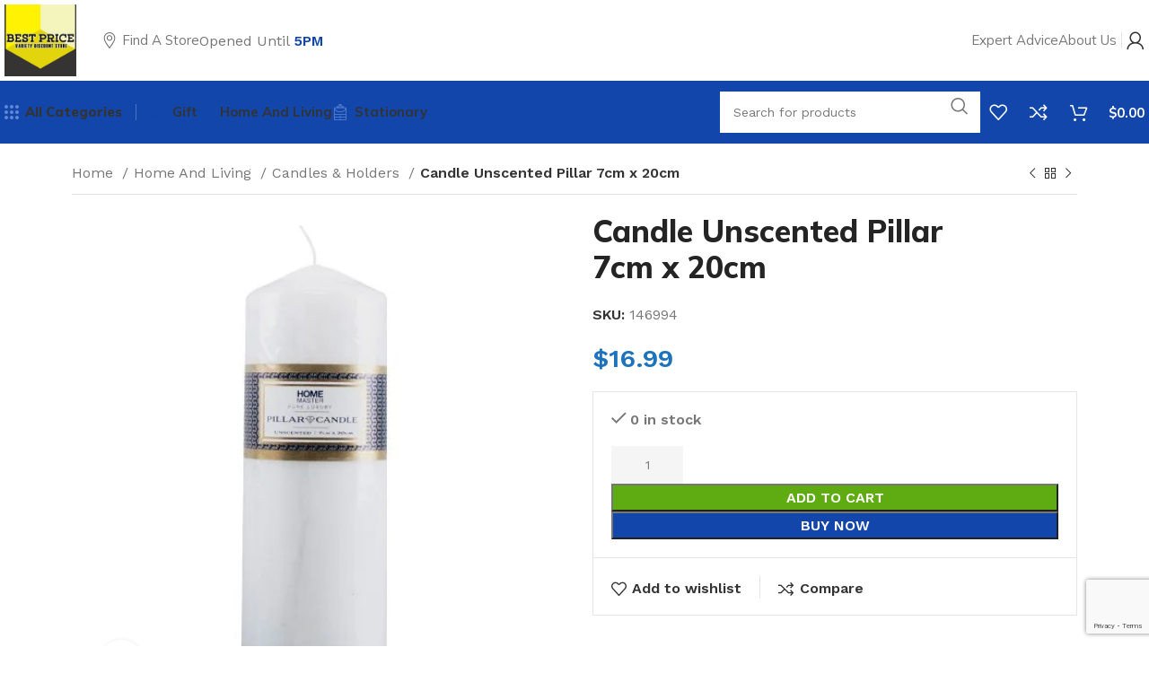

--- FILE ---
content_type: text/html; charset=UTF-8
request_url: https://bestpricevarietystore.com.au/product/candle-unscented-pillar-7cm-x-20cm/
body_size: 65005
content:
<!DOCTYPE html>
<html lang="en-US">
<head>
	<meta charset="UTF-8">
	<link rel="profile" href="https://gmpg.org/xfn/11">
	<link rel="pingback" href="https://bestpricevarietystore.com.au/xmlrpc.php">

	<meta name='robots' content='index, follow, max-image-preview:large, max-snippet:-1, max-video-preview:-1' />

            <script data-no-defer="1" data-ezscrex="false" data-cfasync="false" data-pagespeed-no-defer data-cookieconsent="ignore">
                var ctPublicFunctions = {"_ajax_nonce":"b0127f24f2","_rest_nonce":"560d9d3423","_ajax_url":"\/wp-admin\/admin-ajax.php","_rest_url":"https:\/\/bestpricevarietystore.com.au\/wp-json\/","data__cookies_type":"none","data__ajax_type":"rest","data__bot_detector_enabled":"1","text__wait_for_decoding":"Decoding the contact data, let us a few seconds to finish. Anti-Spam by CleanTalk","cookiePrefix":"","wprocket_detected":false,"host_url":"bestpricevarietystore.com.au"}
            </script>
        
            <script data-no-defer="1" data-ezscrex="false" data-cfasync="false" data-pagespeed-no-defer data-cookieconsent="ignore">
                var ctPublic = {"_ajax_nonce":"b0127f24f2","settings__forms__check_internal":"0","settings__forms__check_external":"0","settings__forms__search_test":"1","settings__data__bot_detector_enabled":"1","settings__comments__form_decoration":0,"blog_home":"https:\/\/bestpricevarietystore.com.au\/","pixel__setting":"3","pixel__enabled":true,"pixel__url":"https:\/\/moderate1-v4.cleantalk.org\/pixel\/b1adf2d7c06924373e5ca365994db052.gif","data__email_check_before_post":"1","data__email_check_exist_post":0,"data__cookies_type":"none","data__key_is_ok":true,"data__visible_fields_required":true,"wl_brandname":"Anti-Spam by CleanTalk","wl_brandname_short":"CleanTalk","ct_checkjs_key":"55a62e29f1ef8f592774ba3293ff71620bd8f76bd1b4af2c25ae6a9bd04feb51","emailEncoderPassKey":"cf546867e65695ae33e5e18447077bf8","bot_detector_forms_excluded":"W10=","advancedCacheExists":true,"varnishCacheExists":false,"wc_ajax_add_to_cart":true}
            </script>
        <!-- Google tag (gtag.js) consent mode dataLayer added by Site Kit -->
<script type="text/javascript" id="google_gtagjs-js-consent-mode-data-layer">
/* <![CDATA[ */
window.dataLayer = window.dataLayer || [];function gtag(){dataLayer.push(arguments);}
gtag('consent', 'default', {"ad_personalization":"denied","ad_storage":"denied","ad_user_data":"denied","analytics_storage":"denied","functionality_storage":"denied","security_storage":"denied","personalization_storage":"denied","region":["AT","BE","BG","CH","CY","CZ","DE","DK","EE","ES","FI","FR","GB","GR","HR","HU","IE","IS","IT","LI","LT","LU","LV","MT","NL","NO","PL","PT","RO","SE","SI","SK"],"wait_for_update":500});
window._googlesitekitConsentCategoryMap = {"statistics":["analytics_storage"],"marketing":["ad_storage","ad_user_data","ad_personalization"],"functional":["functionality_storage","security_storage"],"preferences":["personalization_storage"]};
window._googlesitekitConsents = {"ad_personalization":"denied","ad_storage":"denied","ad_user_data":"denied","analytics_storage":"denied","functionality_storage":"denied","security_storage":"denied","personalization_storage":"denied","region":["AT","BE","BG","CH","CY","CZ","DE","DK","EE","ES","FI","FR","GB","GR","HR","HU","IE","IS","IT","LI","LT","LU","LV","MT","NL","NO","PL","PT","RO","SE","SI","SK"],"wait_for_update":500};
/* ]]> */
</script>
<!-- End Google tag (gtag.js) consent mode dataLayer added by Site Kit -->

	<!-- This site is optimized with the Yoast SEO plugin v23.0 - https://yoast.com/wordpress/plugins/seo/ -->
	<title>Candle Unscented Pillar 7cm x 20cm - Best Price Variety Store</title>
	<link rel="canonical" href="https://bestpricevarietystore.com.au/product/candle-unscented-pillar-7cm-x-20cm/" />
	<meta property="og:locale" content="en_US" />
	<meta property="og:type" content="article" />
	<meta property="og:title" content="Candle Unscented Pillar 7cm x 20cm - Best Price Variety Store" />
	<meta property="og:url" content="https://bestpricevarietystore.com.au/product/candle-unscented-pillar-7cm-x-20cm/" />
	<meta property="og:site_name" content="Best Price Variety Store" />
	<meta property="article:publisher" content="https://www.facebook.com/bestpricevariety.dogswamp" />
	<meta property="article:modified_time" content="2023-10-12T07:36:20+00:00" />
	<meta property="og:image" content="https://bestpricevarietystore.com.au/wp-content/uploads/2023/08/146994.jpg" />
	<meta property="og:image:width" content="500" />
	<meta property="og:image:height" content="500" />
	<meta property="og:image:type" content="image/jpeg" />
	<meta name="twitter:card" content="summary_large_image" />
	<script type="application/ld+json" class="yoast-schema-graph">{"@context":"https://schema.org","@graph":[{"@type":"WebPage","@id":"https://bestpricevarietystore.com.au/product/candle-unscented-pillar-7cm-x-20cm/","url":"https://bestpricevarietystore.com.au/product/candle-unscented-pillar-7cm-x-20cm/","name":"Candle Unscented Pillar 7cm x 20cm - Best Price Variety Store","isPartOf":{"@id":"https://bestpricevarietystore.com.au/#website"},"primaryImageOfPage":{"@id":"https://bestpricevarietystore.com.au/product/candle-unscented-pillar-7cm-x-20cm/#primaryimage"},"image":{"@id":"https://bestpricevarietystore.com.au/product/candle-unscented-pillar-7cm-x-20cm/#primaryimage"},"thumbnailUrl":"https://bestpricevarietystore.com.au/wp-content/uploads/2023/08/146994.jpg","datePublished":"2023-08-24T05:29:12+00:00","dateModified":"2023-10-12T07:36:20+00:00","breadcrumb":{"@id":"https://bestpricevarietystore.com.au/product/candle-unscented-pillar-7cm-x-20cm/#breadcrumb"},"inLanguage":"en-US","potentialAction":[{"@type":"ReadAction","target":["https://bestpricevarietystore.com.au/product/candle-unscented-pillar-7cm-x-20cm/"]}]},{"@type":"ImageObject","inLanguage":"en-US","@id":"https://bestpricevarietystore.com.au/product/candle-unscented-pillar-7cm-x-20cm/#primaryimage","url":"https://bestpricevarietystore.com.au/wp-content/uploads/2023/08/146994.jpg","contentUrl":"https://bestpricevarietystore.com.au/wp-content/uploads/2023/08/146994.jpg","width":500,"height":500},{"@type":"BreadcrumbList","@id":"https://bestpricevarietystore.com.au/product/candle-unscented-pillar-7cm-x-20cm/#breadcrumb","itemListElement":[{"@type":"ListItem","position":1,"name":"Home","item":"https://bestpricevarietystore.com.au/"},{"@type":"ListItem","position":2,"name":"Shop","item":"https://bestpricevarietystore.com.au/shop/"},{"@type":"ListItem","position":3,"name":"Candle Unscented Pillar 7cm x 20cm"}]},{"@type":"WebSite","@id":"https://bestpricevarietystore.com.au/#website","url":"https://bestpricevarietystore.com.au/","name":"Best Price Variety Store","description":"","publisher":{"@id":"https://bestpricevarietystore.com.au/#organization"},"potentialAction":[{"@type":"SearchAction","target":{"@type":"EntryPoint","urlTemplate":"https://bestpricevarietystore.com.au/?s={search_term_string}"},"query-input":"required name=search_term_string"}],"inLanguage":"en-US"},{"@type":"Organization","@id":"https://bestpricevarietystore.com.au/#organization","name":"Best Price Variety Discount Store","url":"https://bestpricevarietystore.com.au/","logo":{"@type":"ImageObject","inLanguage":"en-US","@id":"https://bestpricevarietystore.com.au/#/schema/logo/image/","url":"https://www.dclickweb.com/website/storeaus/wp-content/uploads/2022/05/logo.jpg","contentUrl":"https://www.dclickweb.com/website/storeaus/wp-content/uploads/2022/05/logo.jpg","width":2048,"height":2048,"caption":"Best Price Variety Discount Store"},"image":{"@id":"https://bestpricevarietystore.com.au/#/schema/logo/image/"},"sameAs":["https://www.facebook.com/bestpricevariety.dogswamp"]}]}</script>
	<!-- / Yoast SEO plugin. -->


<link rel='dns-prefetch' href='//www.googletagmanager.com' />
<link rel='dns-prefetch' href='//moderate.cleantalk.org' />
<link rel='dns-prefetch' href='//fonts.googleapis.com' />
<link rel="alternate" type="application/rss+xml" title="Best Price Variety Store &raquo; Feed" href="https://bestpricevarietystore.com.au/feed/" />
<link rel="alternate" type="application/rss+xml" title="Best Price Variety Store &raquo; Comments Feed" href="https://bestpricevarietystore.com.au/comments/feed/" />
<link rel="alternate" type="application/rss+xml" title="Best Price Variety Store &raquo; Candle Unscented Pillar 7cm x 20cm Comments Feed" href="https://bestpricevarietystore.com.au/product/candle-unscented-pillar-7cm-x-20cm/feed/" />
<link rel="alternate" title="oEmbed (JSON)" type="application/json+oembed" href="https://bestpricevarietystore.com.au/wp-json/oembed/1.0/embed?url=https%3A%2F%2Fbestpricevarietystore.com.au%2Fproduct%2Fcandle-unscented-pillar-7cm-x-20cm%2F" />
<link rel="alternate" title="oEmbed (XML)" type="text/xml+oembed" href="https://bestpricevarietystore.com.au/wp-json/oembed/1.0/embed?url=https%3A%2F%2Fbestpricevarietystore.com.au%2Fproduct%2Fcandle-unscented-pillar-7cm-x-20cm%2F&#038;format=xml" />
<style id='wp-img-auto-sizes-contain-inline-css' type='text/css'>
img:is([sizes=auto i],[sizes^="auto," i]){contain-intrinsic-size:3000px 1500px}
/*# sourceURL=wp-img-auto-sizes-contain-inline-css */
</style>
<style id='classic-theme-styles-inline-css' type='text/css'>
/*! This file is auto-generated */
.wp-block-button__link{color:#fff;background-color:#32373c;border-radius:9999px;box-shadow:none;text-decoration:none;padding:calc(.667em + 2px) calc(1.333em + 2px);font-size:1.125em}.wp-block-file__button{background:#32373c;color:#fff;text-decoration:none}
/*# sourceURL=/wp-includes/css/classic-themes.min.css */
</style>
<style id='woocommerce-inline-inline-css' type='text/css'>
.woocommerce form .form-row .required { visibility: visible; }
/*# sourceURL=woocommerce-inline-inline-css */
</style>
<link rel='stylesheet' id='wd-woo-paypal-payments-css' href='https://bestpricevarietystore.com.au/wp-content/themes/woodmart/css/parts/int-woo-paypal-payments.min.css' type='text/css' media='all' />
<link rel='stylesheet' id='wpo_min-header-0-css' href='https://bestpricevarietystore.com.au/wp-content/cache/wpo-minify/1764776859/assets/wpo-minify-header-bdb8167d.min.css' type='text/css' media='all' />
<script type="text/javascript" id="woocommerce-google-analytics-integration-gtag-js-after">
/* <![CDATA[ */
/* Google Analytics for WooCommerce (gtag.js) */
					window.dataLayer = window.dataLayer || [];
					function gtag(){dataLayer.push(arguments);}
					// Set up default consent state.
					for ( const mode of [{"analytics_storage":"denied","ad_storage":"denied","ad_user_data":"denied","ad_personalization":"denied","region":["AT","BE","BG","HR","CY","CZ","DK","EE","FI","FR","DE","GR","HU","IS","IE","IT","LV","LI","LT","LU","MT","NL","NO","PL","PT","RO","SK","SI","ES","SE","GB","CH"]}] || [] ) {
						gtag( "consent", "default", { "wait_for_update": 500, ...mode } );
					}
					gtag("js", new Date());
					gtag("set", "developer_id.dOGY3NW", true);
					gtag("config", "G-309XRJVXNE", {"track_404":true,"allow_google_signals":true,"logged_in":false,"linker":{"domains":[],"allow_incoming":true},"custom_map":{"dimension1":"logged_in"}});
//# sourceURL=woocommerce-google-analytics-integration-gtag-js-after
/* ]]> */
</script>
<script type="text/javascript" src="https://bestpricevarietystore.com.au/wp-content/cache/wpo-minify/1764776859/assets/wpo-minify-header-704808bd.min.js" id="wpo_min-header-1-js"></script>
<script type="text/javascript" src="https://moderate.cleantalk.org/ct-bot-detector-wrapper.js" id="ct_bot_detector-js" defer="defer" data-wp-strategy="defer"></script>
<script type="text/javascript" src="https://bestpricevarietystore.com.au/wp-content/cache/wpo-minify/1764776859/assets/wpo-minify-header-f5440c18.min.js" id="wpo_min-header-3-js"></script>
<script type="text/javascript" id="wpo_min-header-4-js-extra">
/* <![CDATA[ */
var wc_add_to_cart_params = {"ajax_url":"/wp-admin/admin-ajax.php","wc_ajax_url":"/?wc-ajax=%%endpoint%%","i18n_view_cart":"View cart","cart_url":"https://bestpricevarietystore.com.au/cart/","is_cart":"","cart_redirect_after_add":"no"};
var wc_single_product_params = {"i18n_required_rating_text":"Please select a rating","review_rating_required":"yes","flexslider":{"rtl":false,"animation":"slide","smoothHeight":true,"directionNav":false,"controlNav":"thumbnails","slideshow":false,"animationSpeed":500,"animationLoop":false,"allowOneSlide":false},"zoom_enabled":"","zoom_options":[],"photoswipe_enabled":"","photoswipe_options":{"shareEl":false,"closeOnScroll":false,"history":false,"hideAnimationDuration":0,"showAnimationDuration":0},"flexslider_enabled":""};
var woocommerce_params = {"ajax_url":"/wp-admin/admin-ajax.php","wc_ajax_url":"/?wc-ajax=%%endpoint%%"};
//# sourceURL=wpo_min-header-4-js-extra
/* ]]> */
</script>
<script type="text/javascript" src="https://bestpricevarietystore.com.au/wp-content/cache/wpo-minify/1764776859/assets/wpo-minify-header-8daf524e.min.js" id="wpo_min-header-4-js" defer="defer" data-wp-strategy="defer"></script>
<script type="text/javascript" id="wpo_min-header-5-js-extra">
/* <![CDATA[ */
var wc_tokenization_form_params = {"is_registration_required":"","is_logged_in":""};
//# sourceURL=wpo_min-header-5-js-extra
/* ]]> */
</script>
<script type="text/javascript" src="https://bestpricevarietystore.com.au/wp-content/cache/wpo-minify/1764776859/assets/wpo-minify-header-a3161060.min.js" id="wpo_min-header-5-js"></script>
<script type="text/javascript" src="https://bestpricevarietystore.com.au/wp-content/cache/wpo-minify/1764776859/assets/wpo-minify-header-210b0c82.min.js" id="wpo_min-header-6-js" defer="defer" data-wp-strategy="defer"></script>

<!-- Google tag (gtag.js) snippet added by Site Kit -->
<!-- Google Analytics snippet added by Site Kit -->
<script type="text/javascript" src="https://www.googletagmanager.com/gtag/js?id=GT-K8GQS5ZQ" id="google_gtagjs-js" async></script>
<script type="text/javascript" id="google_gtagjs-js-after">
/* <![CDATA[ */
window.dataLayer = window.dataLayer || [];function gtag(){dataLayer.push(arguments);}
gtag("set","linker",{"domains":["bestpricevarietystore.com.au"]});
gtag("js", new Date());
gtag("set", "developer_id.dZTNiMT", true);
gtag("config", "GT-K8GQS5ZQ");
//# sourceURL=google_gtagjs-js-after
/* ]]> */
</script>
<script type="text/javascript" id="wpo_min-header-8-js-extra">
/* <![CDATA[ */
var sibErrMsg = {"invalidMail":"Please fill out valid email address","requiredField":"Please fill out required fields","invalidDateFormat":"Please fill out valid date format","invalidSMSFormat":"Please fill out valid phone number"};
var ajax_sib_front_object = {"ajax_url":"https://bestpricevarietystore.com.au/wp-admin/admin-ajax.php","ajax_nonce":"04f27b8692","flag_url":"https://bestpricevarietystore.com.au/wp-content/plugins/mailin/img/flags/"};
//# sourceURL=wpo_min-header-8-js-extra
/* ]]> */
</script>
<script type="text/javascript" src="https://bestpricevarietystore.com.au/wp-content/cache/wpo-minify/1764776859/assets/wpo-minify-header-195b1b3b.min.js" id="wpo_min-header-8-js"></script>
<link rel="https://api.w.org/" href="https://bestpricevarietystore.com.au/wp-json/" /><link rel="alternate" title="JSON" type="application/json" href="https://bestpricevarietystore.com.au/wp-json/wp/v2/product/3526" /><link rel="EditURI" type="application/rsd+xml" title="RSD" href="https://bestpricevarietystore.com.au/xmlrpc.php?rsd" />
<meta name="generator" content="WordPress 6.9" />
<meta name="generator" content="WooCommerce 9.1.5" />
<link rel='shortlink' href='https://bestpricevarietystore.com.au/?p=3526' />
<meta name="generator" content="Site Kit by Google 1.170.0" /><!-- Google site verification - Google Listings & Ads -->
<meta name="google-site-verification" content="Qif8tc5ogB4VoKHjfMQTV_upzLXbYuxUp-zPIJII5cs" />
					<meta name="viewport" content="width=device-width, initial-scale=1.0, maximum-scale=1.0, user-scalable=no">
										<noscript><style>.woocommerce-product-gallery{ opacity: 1 !important; }</style></noscript>
	<meta name="generator" content="Elementor 3.32.4; features: additional_custom_breakpoints; settings: css_print_method-external, google_font-enabled, font_display-swap">
<style type="text/css">.recentcomments a{display:inline !important;padding:0 !important;margin:0 !important;}</style>			<style>
				.e-con.e-parent:nth-of-type(n+4):not(.e-lazyloaded):not(.e-no-lazyload),
				.e-con.e-parent:nth-of-type(n+4):not(.e-lazyloaded):not(.e-no-lazyload) * {
					background-image: none !important;
				}
				@media screen and (max-height: 1024px) {
					.e-con.e-parent:nth-of-type(n+3):not(.e-lazyloaded):not(.e-no-lazyload),
					.e-con.e-parent:nth-of-type(n+3):not(.e-lazyloaded):not(.e-no-lazyload) * {
						background-image: none !important;
					}
				}
				@media screen and (max-height: 640px) {
					.e-con.e-parent:nth-of-type(n+2):not(.e-lazyloaded):not(.e-no-lazyload),
					.e-con.e-parent:nth-of-type(n+2):not(.e-lazyloaded):not(.e-no-lazyload) * {
						background-image: none !important;
					}
				}
			</style>
			
<!-- Google Tag Manager snippet added by Site Kit -->
<script type="text/javascript">
/* <![CDATA[ */

			( function( w, d, s, l, i ) {
				w[l] = w[l] || [];
				w[l].push( {'gtm.start': new Date().getTime(), event: 'gtm.js'} );
				var f = d.getElementsByTagName( s )[0],
					j = d.createElement( s ), dl = l != 'dataLayer' ? '&l=' + l : '';
				j.async = true;
				j.src = 'https://www.googletagmanager.com/gtm.js?id=' + i + dl;
				f.parentNode.insertBefore( j, f );
			} )( window, document, 'script', 'dataLayer', 'GTM-MV968B3M' );
			
/* ]]> */
</script>

<!-- End Google Tag Manager snippet added by Site Kit -->
<meta name="generator" content="Powered by Slider Revolution 6.6.13 - responsive, Mobile-Friendly Slider Plugin for WordPress with comfortable drag and drop interface." />
<!-- Google Tag Manager -->
<script>(function(w,d,s,l,i){w[l]=w[l]||[];w[l].push({'gtm.start':
new Date().getTime(),event:'gtm.js'});var f=d.getElementsByTagName(s)[0],
j=d.createElement(s),dl=l!='dataLayer'?'&l='+l:'';j.async=true;j.src=
'https://www.googletagmanager.com/gtm.js?id='+i+dl;f.parentNode.insertBefore(j,f);
})(window,document,'script','dataLayer','GTM-MV968B3M');</script>
<!-- End Google Tag Manager -->

<!-- Google tag (gtag.js) -->
<script async src="https://www.googletagmanager.com/gtag/js?id=G-309XRJVXNE"></script>
<script>
  window.dataLayer = window.dataLayer || [];
  function gtag(){dataLayer.push(arguments);}
  gtag('js', new Date());

  gtag('config', 'G-309XRJVXNE');
</script>
<style class='wp-fonts-local' type='text/css'>
@font-face{font-family:Inter;font-style:normal;font-weight:300 900;font-display:fallback;src:url('https://bestpricevarietystore.com.au/wp-content/plugins/woocommerce/assets/fonts/Inter-VariableFont_slnt,wght.woff2') format('woff2');font-stretch:normal;}
@font-face{font-family:Cardo;font-style:normal;font-weight:400;font-display:fallback;src:url('https://bestpricevarietystore.com.au/wp-content/plugins/woocommerce/assets/fonts/cardo_normal_400.woff2') format('woff2');}
</style>
<link rel="icon" href="https://bestpricevarietystore.com.au/wp-content/uploads/2023/07/android-chrome-192x192-1-150x150.png" sizes="32x32" />
<link rel="icon" href="https://bestpricevarietystore.com.au/wp-content/uploads/2023/07/android-chrome-192x192-1.png" sizes="192x192" />
<link rel="apple-touch-icon" href="https://bestpricevarietystore.com.au/wp-content/uploads/2023/07/android-chrome-192x192-1.png" />
<meta name="msapplication-TileImage" content="https://bestpricevarietystore.com.au/wp-content/uploads/2023/07/android-chrome-192x192-1.png" />
<script>function setREVStartSize(e){
			//window.requestAnimationFrame(function() {
				window.RSIW = window.RSIW===undefined ? window.innerWidth : window.RSIW;
				window.RSIH = window.RSIH===undefined ? window.innerHeight : window.RSIH;
				try {
					var pw = document.getElementById(e.c).parentNode.offsetWidth,
						newh;
					pw = pw===0 || isNaN(pw) || (e.l=="fullwidth" || e.layout=="fullwidth") ? window.RSIW : pw;
					e.tabw = e.tabw===undefined ? 0 : parseInt(e.tabw);
					e.thumbw = e.thumbw===undefined ? 0 : parseInt(e.thumbw);
					e.tabh = e.tabh===undefined ? 0 : parseInt(e.tabh);
					e.thumbh = e.thumbh===undefined ? 0 : parseInt(e.thumbh);
					e.tabhide = e.tabhide===undefined ? 0 : parseInt(e.tabhide);
					e.thumbhide = e.thumbhide===undefined ? 0 : parseInt(e.thumbhide);
					e.mh = e.mh===undefined || e.mh=="" || e.mh==="auto" ? 0 : parseInt(e.mh,0);
					if(e.layout==="fullscreen" || e.l==="fullscreen")
						newh = Math.max(e.mh,window.RSIH);
					else{
						e.gw = Array.isArray(e.gw) ? e.gw : [e.gw];
						for (var i in e.rl) if (e.gw[i]===undefined || e.gw[i]===0) e.gw[i] = e.gw[i-1];
						e.gh = e.el===undefined || e.el==="" || (Array.isArray(e.el) && e.el.length==0)? e.gh : e.el;
						e.gh = Array.isArray(e.gh) ? e.gh : [e.gh];
						for (var i in e.rl) if (e.gh[i]===undefined || e.gh[i]===0) e.gh[i] = e.gh[i-1];
											
						var nl = new Array(e.rl.length),
							ix = 0,
							sl;
						e.tabw = e.tabhide>=pw ? 0 : e.tabw;
						e.thumbw = e.thumbhide>=pw ? 0 : e.thumbw;
						e.tabh = e.tabhide>=pw ? 0 : e.tabh;
						e.thumbh = e.thumbhide>=pw ? 0 : e.thumbh;
						for (var i in e.rl) nl[i] = e.rl[i]<window.RSIW ? 0 : e.rl[i];
						sl = nl[0];
						for (var i in nl) if (sl>nl[i] && nl[i]>0) { sl = nl[i]; ix=i;}
						var m = pw>(e.gw[ix]+e.tabw+e.thumbw) ? 1 : (pw-(e.tabw+e.thumbw)) / (e.gw[ix]);
						newh =  (e.gh[ix] * m) + (e.tabh + e.thumbh);
					}
					var el = document.getElementById(e.c);
					if (el!==null && el) el.style.height = newh+"px";
					el = document.getElementById(e.c+"_wrapper");
					if (el!==null && el) {
						el.style.height = newh+"px";
						el.style.display = "block";
					}
				} catch(e){
					console.log("Failure at Presize of Slider:" + e)
				}
			//});
		  };</script>
<style>
		
		</style></head>

<body class="wp-singular product-template-default single single-product postid-3526 wp-theme-woodmart wp-child-theme-woodmart-child theme-woodmart woocommerce woocommerce-page woocommerce-no-js wrapper-custom  woodmart-product-design-alt categories-accordion-on woodmart-archive-shop woodmart-ajax-shop-on offcanvas-sidebar-mobile offcanvas-sidebar-tablet sticky-toolbar-on wd-sticky-btn-on wd-sticky-btn-on-mb elementor-default elementor-kit-9">
<!-- Google Tag Manager (noscript) -->
<noscript><iframe src="https://www.googletagmanager.com/ns.html?id=GTM-MV968B3M"
height="0" width="0" style="display:none;visibility:hidden"></iframe></noscript>
<!-- End Google Tag Manager (noscript) -->
					<!-- Google Tag Manager (noscript) snippet added by Site Kit -->
		<noscript>
			<iframe src="https://www.googletagmanager.com/ns.html?id=GTM-MV968B3M" height="0" width="0" style="display:none;visibility:hidden"></iframe>
		</noscript>
		<!-- End Google Tag Manager (noscript) snippet added by Site Kit -->
		<script type="text/javascript" id="wd-flicker-fix">// Flicker fix.</script>	
	
	<div class="website-wrapper">
									<header class="whb-header whb-header_904566 whb-sticky-shadow whb-scroll-stick whb-sticky-real whb-hide-on-scroll">
					<div class="whb-main-header">
	
<div class="whb-row whb-general-header whb-not-sticky-row whb-without-bg whb-without-border whb-color-dark whb-flex-flex-middle">
	<div class="container">
		<div class="whb-flex-row whb-general-header-inner">
			<div class="whb-column whb-col-left whb-visible-lg">
	<div class="site-logo">
	<a href="https://bestpricevarietystore.com.au/" class="wd-logo wd-main-logo" rel="home">
		<img width="2048" height="2048" src="https://bestpricevarietystore.com.au/wp-content/uploads/2022/05/logo.jpg" class="attachment-full size-full" alt="" style="max-width:225px;" decoding="async" srcset="https://bestpricevarietystore.com.au/wp-content/uploads/2022/05/logo.jpg 2048w, https://bestpricevarietystore.com.au/wp-content/uploads/2022/05/logo-300x300.jpg 300w, https://bestpricevarietystore.com.au/wp-content/uploads/2022/05/logo-1024x1024.jpg 1024w, https://bestpricevarietystore.com.au/wp-content/uploads/2022/05/logo-150x150.jpg 150w, https://bestpricevarietystore.com.au/wp-content/uploads/2022/05/logo-768x768.jpg 768w, https://bestpricevarietystore.com.au/wp-content/uploads/2022/05/logo-1536x1536.jpg 1536w, https://bestpricevarietystore.com.au/wp-content/uploads/2022/05/logo-1200x1200.jpg 1200w, https://bestpricevarietystore.com.au/wp-content/uploads/2022/05/logo-600x600.jpg 600w" sizes="(max-width: 2048px) 100vw, 2048px" />	</a>
	</div>
</div>
<div class="whb-column whb-col-center whb-visible-lg">
	<div class="whb-space-element " style="width:30px;"></div>
<div class="wd-header-nav wd-header-secondary-nav  wd-inline" role="navigation" aria-label="Secondary navigation">
	<ul id="menu-header-current-address-megamarket" class="menu wd-nav wd-nav-secondary wd-style-default wd-gap-s"><li id="menu-item-1518" class="menu-item menu-item-type-custom menu-item-object-custom menu-item-1518 item-level-0 menu-mega-dropdown wd-event-hover menu-item-has-children dropdown-with-height" style="--wd-dropdown-height: 400px;--wd-dropdown-width: 450px;"><a href="#" class="woodmart-nav-link"><img  src="https://bestpricevarietystore.com.au/wp-content/uploads/2022/05/map-point.svg" title="map-point" class="wd-nav-img" width="18" height="18"><span class="nav-link-text">Find a Store</span></a>
<div class="wd-dropdown-menu wd-dropdown wd-design-sized color-scheme-dark">

<div class="container">
			<link rel="stylesheet" id="elementor-post-514-css" href="https://bestpricevarietystore.com.au/wp-content/uploads/elementor/css/post-514.css?ver=1768257441" type="text/css" media="all">
					<div data-elementor-type="wp-post" data-elementor-id="514" class="elementor elementor-514">
						<section class="elementor-section elementor-top-section elementor-element elementor-element-2c8e56a elementor-section-boxed elementor-section-height-default elementor-section-height-default wd-section-disabled" data-id="2c8e56a" data-element_type="section">
						<div class="elementor-container elementor-column-gap-no">
					<div class="elementor-column elementor-col-50 elementor-top-column elementor-element elementor-element-34797fc" data-id="34797fc" data-element_type="column">
			<div class="elementor-widget-wrap elementor-element-populated">
						<div class="elementor-element elementor-element-2dc8ef8 elementor-widget__width-auto elementor-widget elementor-widget-wd_image_or_svg" data-id="2dc8ef8" data-element_type="widget" data-widget_type="wd_image_or_svg.default">
				<div class="elementor-widget-container">
					
		<div class="wd-image text-left">
								<img width="142" height="50" src="https://bestpricevarietystore.com.au/wp-content/uploads/2022/05/logo-142x50.jpg" class="attachment-142x50 size-142x50" alt="" decoding="async" />					</div>

						</div>
				</div>
				<div class="elementor-element elementor-element-67871f8 elementor-widget elementor-widget-wd_text_block" data-id="67871f8" data-element_type="widget" data-widget_type="wd_text_block.default">
				<div class="elementor-widget-container">
							<div class="wd-text-block reset-last-child text-left">
			
			<p>Dog Swamp Shopping Centre, Shop 5/6 Wanneroo Rd, Yokine WA 6060, Australia</p>
					</div>
						</div>
				</div>
				<div class="elementor-element elementor-element-4dd359f elementor-widget elementor-widget-wd_button" data-id="4dd359f" data-element_type="widget" data-widget_type="wd_button.default">
				<div class="elementor-widget-container">
							<div class="wd-button-wrapper text-left" >
			<a class="btn btn-style-bordered btn-style-rectangle btn-size-small btn-color-default btn-icon-pos-right"  href="https://bestpricevarietystore.com.au/contact-us/">
				<span class="wd-btn-text" data-elementor-setting-key="text">
					Store Details				</span>

							</a>
		</div>
						</div>
				</div>
					</div>
		</div>
				<div class="elementor-column elementor-col-50 elementor-top-column elementor-element elementor-element-2eddbc6" data-id="2eddbc6" data-element_type="column">
			<div class="elementor-widget-wrap elementor-element-populated">
						<div class="elementor-element elementor-element-3361ace elementor-widget elementor-widget-wd_text_block" data-id="3361ace" data-element_type="widget" data-widget_type="wd_text_block.default">
				<div class="elementor-widget-container">
							<div class="wd-text-block reset-last-child text-left">
			
			<p>Mon. – Sun:<br /><span style="color: #1246ab;"><strong>9:00am - 5</strong></span><span style="color: #1246ab;"><strong>:00pm</strong></span></p>
					</div>
						</div>
				</div>
				<div class="elementor-element elementor-element-441121c elementor-widget elementor-widget-wd_list" data-id="441121c" data-element_type="widget" data-widget_type="wd_list.default">
				<div class="elementor-widget-container">
							<ul class="wd-list color-scheme- wd-fontsize-xs wd-list-type-icon wd-list-style-default wd-justify-left">
											<li class="elementor-repeater-item-5c09d81">
											<img  src="https://bestpricevarietystore.com.au/wp-content/uploads/2022/05/wd-phone-megamarket.svg" title="wd-phone-megamarket" width="14" height="14">					
					<span class="list-content">
						402 943 510					</span>

					
						<a  href="tel:402%20943%20510" class="wd-fill" aria-label="List item link"></a>
									</li>
					</ul>

						</div>
				</div>
					</div>
		</div>
					</div>
		</section>
				<section class="elementor-section elementor-top-section elementor-element elementor-element-7b0b8ea elementor-section-boxed elementor-section-height-default elementor-section-height-default wd-section-disabled" data-id="7b0b8ea" data-element_type="section" data-settings="{&quot;background_background&quot;:&quot;classic&quot;}">
						<div class="elementor-container elementor-column-gap-default">
					<div class="elementor-column elementor-col-100 elementor-top-column elementor-element elementor-element-579a131" data-id="579a131" data-element_type="column">
			<div class="elementor-widget-wrap elementor-element-populated">
						<div class="elementor-element elementor-element-9170680 elementor-widget elementor-widget-wd_button" data-id="9170680" data-element_type="widget" data-widget_type="wd_button.default">
				<div class="elementor-widget-container">
							<div class="wd-button-wrapper text-center" >
			<a class="btn btn-style-link btn-style- btn-size-default btn-color-primary btn-icon-pos-right"  href="https://bestpricevarietystore.com.au/contact-us/">
				<span class="wd-btn-text" data-elementor-setting-key="text">
					Find More Stores				</span>

							</a>
		</div>
						</div>
				</div>
					</div>
		</div>
					</div>
		</section>
				</div>
		
</div>

</div>
</li>
</ul></div><!--END MAIN-NAV-->

<div class="wd-header-text set-cont-mb-s reset-last-child  wd-inline">Opened Until <strong><span style="color: #1246ab;">5PM</span></strong></div>
</div>
<div class="whb-column whb-col-right whb-visible-lg">
	
<div class="wd-header-nav wd-header-secondary-nav text-right" role="navigation" aria-label="Secondary navigation">
	<ul id="menu-header-menu-right-megamarket" class="menu wd-nav wd-nav-secondary wd-style-separated wd-gap-m"><li id="menu-item-1118" class="menu-item menu-item-type-post_type menu-item-object-page menu-item-1118 item-level-0 menu-simple-dropdown wd-event-hover" ><a href="https://bestpricevarietystore.com.au/blog/" class="woodmart-nav-link"><span class="nav-link-text">Expert Advice</span></a></li>
<li id="menu-item-1119" class="menu-item menu-item-type-post_type menu-item-object-page menu-item-1119 item-level-0 menu-simple-dropdown wd-event-hover" ><a href="https://bestpricevarietystore.com.au/about-us/" class="woodmart-nav-link"><span class="nav-link-text">About us</span></a></li>
</ul></div><!--END MAIN-NAV-->
<div class="whb-space-element " style="width:5px;"></div><div class="wd-header-divider whb-divider-default "></div><div class="whb-space-element " style="width:5px;"></div><div class="wd-header-my-account wd-tools-element wd-event-hover wd-design-1 wd-account-style-icon login-side-opener whb-la20wo6cxbfz5hvczmmx">
			<a href="https://bestpricevarietystore.com.au/my-account/" title="My account">
			
				<span class="wd-tools-icon">
									</span>
				<span class="wd-tools-text">
				Login / Register			</span>

					</a>

			</div>
</div>
<div class="whb-column whb-mobile-left whb-hidden-lg whb-empty-column">
	</div>
<div class="whb-column whb-mobile-center whb-hidden-lg">
	<div class="site-logo">
	<a href="https://bestpricevarietystore.com.au/" class="wd-logo wd-main-logo" rel="home">
		<img width="2048" height="2048" src="https://bestpricevarietystore.com.au/wp-content/uploads/2022/05/logo.jpg" class="attachment-full size-full" alt="" style="max-width:150px;" decoding="async" srcset="https://bestpricevarietystore.com.au/wp-content/uploads/2022/05/logo.jpg 2048w, https://bestpricevarietystore.com.au/wp-content/uploads/2022/05/logo-300x300.jpg 300w, https://bestpricevarietystore.com.au/wp-content/uploads/2022/05/logo-1024x1024.jpg 1024w, https://bestpricevarietystore.com.au/wp-content/uploads/2022/05/logo-150x150.jpg 150w, https://bestpricevarietystore.com.au/wp-content/uploads/2022/05/logo-768x768.jpg 768w, https://bestpricevarietystore.com.au/wp-content/uploads/2022/05/logo-1536x1536.jpg 1536w, https://bestpricevarietystore.com.au/wp-content/uploads/2022/05/logo-1200x1200.jpg 1200w, https://bestpricevarietystore.com.au/wp-content/uploads/2022/05/logo-600x600.jpg 600w" sizes="(max-width: 2048px) 100vw, 2048px" />	</a>
	</div>
</div>
<div class="whb-column whb-mobile-right whb-hidden-lg whb-empty-column">
	</div>
		</div>
	</div>
</div>

<div class="whb-row whb-header-bottom whb-sticky-row whb-with-bg whb-without-border whb-color-light whb-flex-flex-middle">
	<div class="container">
		<div class="whb-flex-row whb-header-bottom-inner">
			<div class="whb-column whb-col-left whb-visible-lg">
	
<div class="wd-header-nav wd-header-secondary-nav text-left" role="navigation" aria-label="Secondary navigation">
	<ul id="menu-categories-megamarket" class="menu wd-nav wd-nav-secondary wd-style-default wd-gap-s"><li id="menu-item-1115" class="menu-item menu-item-type-custom menu-item-object-custom menu-item-has-children menu-item-1115 item-level-0 menu-mega-dropdown wd-event-hover dropdown-with-height" style="--wd-dropdown-height: 650px;"><a href="#" class="woodmart-nav-link"><img  src="https://bestpricevarietystore.com.au/wp-content/uploads/2022/05/All-Categories-1.svg" title="All Categories 1" class="wd-nav-img" width="18" height="18"><span class="nav-link-text">All Categories</span></a><div class="color-scheme-dark wd-design-aside wd-dropdown-menu wd-dropdown wd-style-with-bg"><div class="container"><div class="wd-sub-menu-wrapp">
<ul class="wd-sub-menu color-scheme-dark">
	<li id="menu-item-1527" class="menu-item menu-item-type-taxonomy menu-item-object-product_cat menu-item-1527 item-level-1 wd-event-hover menu-item-has-children" ><a href="https://bestpricevarietystore.com.au/product-category/home-essentials/" class="woodmart-nav-link"><span class="wd-nav-icon fa fa-fa-solid fa-house"></span>Home Essentials</a>
	<div class="wd-dropdown-menu wd-dropdown wd-design-sized color-scheme-dark">

	<div class="container">
			<link rel="stylesheet" id="elementor-post-1528-css" href="https://bestpricevarietystore.com.au/wp-content/uploads/elementor/css/post-1528.css?ver=1768257442" type="text/css" media="all">
					<div data-elementor-type="wp-post" data-elementor-id="1528" class="elementor elementor-1528">
						<section class="elementor-section elementor-top-section elementor-element elementor-element-a2ecaee elementor-section-boxed elementor-section-height-default elementor-section-height-default wd-section-disabled" data-id="a2ecaee" data-element_type="section">
						<div class="elementor-container elementor-column-gap-default">
					<div class="elementor-column elementor-col-100 elementor-top-column elementor-element elementor-element-acf9ece" data-id="acf9ece" data-element_type="column">
			<div class="elementor-widget-wrap elementor-element-populated">
						<section class="elementor-section elementor-inner-section elementor-element elementor-element-132f4a3 elementor-section-boxed elementor-section-height-default elementor-section-height-default wd-section-disabled" data-id="132f4a3" data-element_type="section">
						<div class="elementor-container elementor-column-gap-default">
					<div class="elementor-column elementor-col-25 elementor-inner-column elementor-element elementor-element-a9f1cc2" data-id="a9f1cc2" data-element_type="column">
			<div class="elementor-widget-wrap elementor-element-populated">
						<div class="elementor-element elementor-element-b84eb94 elementor-widget elementor-widget-wd_extra_menu_list" data-id="b84eb94" data-element_type="widget" data-widget_type="wd_extra_menu_list.default">
				<div class="elementor-widget-container">
								<ul class="wd-sub-menu  mega-menu-list">
				<li class="item-with-label item-label-primary">
											<a  href="https://bestpricevarietystore.com.au/product-category/home-essentials/kitchen/">
																						
															Kitchen							
													</a>
					
					<ul class="sub-sub-menu">
													
							<li class="item-with-label item-label-primary">
								<a  href="https://bestpricevarietystore.com.au/product-category/product-category/home-essentials/kitchen/cake-baking/">
																												
																			Cake &amp; Baking									
																	</a>
							</li>
													
							<li class="item-with-label item-label-green">
								<a  href="https://bestpricevarietystore.com.au/product-category/product-category/home-essentials/kitchen/dining/">
																												
																			Dining									
																	</a>
							</li>
													
							<li class="item-with-label item-label-primary">
								<a  href="https://bestpricevarietystore.com.au/product-category/product-category/home-essentials/kitchen/food-storage-foil/">
																												
																			Food Storage &amp; Foil									
																	</a>
							</li>
													
							<li class="item-with-label item-label-primary">
								<a  href="https://bestpricevarietystore.com.au/product-category/product-category/home-essentials/kitchen/jars-canisters/">
																												
																			Jars &amp; Canisters									
																	</a>
							</li>
													
							<li class="item-with-label item-label-primary">
								<a  href="https://bestpricevarietystore.com.au/product-category/product-category/home-essentials/kitchen/kitchen-storage/">
																												
																			Kitchen Storage									
																	</a>
							</li>
													
							<li class="item-with-label item-label-primary">
								<a  href="https://bestpricevarietystore.com.au/product-category/home-essentials/kitchen/utensils-other/">
																												
																			Utensils &amp; Other									
																	</a>
							</li>
													
							<li class="item-with-label item-label-primary">
								<a  href="https://bestpricevarietystore.com.au/product-category/home-essentials/kitchen/foil-bakeware/">
																												
																			Foil Bakeware									
																	</a>
							</li>
													
							<li class="item-with-label item-label-primary">
								<a  href="https://bestpricevarietystore.com.au/product-category/home-essentials/kitchen/kitchen-bags/">
																												
																			Kitchen Bags									
																	</a>
							</li>
													
							<li class="item-with-label item-label-primary">
								<a  href="https://bestpricevarietystore.com.au/product-category/home-essentials/kitchen/kitchen-wraps/">
																												
																			Kitchen Wraps									
																	</a>
							</li>
													
							<li class="item-with-label item-label-primary">
								<a  href="https://bestpricevarietystore.com.au/product-category/home-essentials/kitchen/takeaway-containers/">
																												
																			Takeaway Containers									
																	</a>
							</li>
													
							<li class="item-with-label item-label-primary">
								<a  href="https://bestpricevarietystore.com.au/product-category/home-essentials/kitchen/smoke-accessories/">
																												
																			Smoke Accessories									
																	</a>
							</li>
											</ul>
				</li>
			</ul>
						</div>
				</div>
				<div class="elementor-element elementor-element-b833475 elementor-widget elementor-widget-wd_extra_menu_list" data-id="b833475" data-element_type="widget" data-widget_type="wd_extra_menu_list.default">
				<div class="elementor-widget-container">
								<ul class="wd-sub-menu  mega-menu-list">
				<li class="item-with-label item-label-primary">
											<a  href="https://bestpricevarietystore.com.au/product-category/home-essentials/everyday-essentials/">
																						
															Everyday Essentials							
													</a>
					
					<ul class="sub-sub-menu">
													
							<li class="item-with-label item-label-primary">
								<a >
																												
																												
																	</a>
							</li>
											</ul>
				</li>
			</ul>
						</div>
				</div>
					</div>
		</div>
				<div class="elementor-column elementor-col-25 elementor-inner-column elementor-element elementor-element-3090f10" data-id="3090f10" data-element_type="column">
			<div class="elementor-widget-wrap elementor-element-populated">
						<div class="elementor-element elementor-element-5023d8d elementor-widget elementor-widget-wd_extra_menu_list" data-id="5023d8d" data-element_type="widget" data-widget_type="wd_extra_menu_list.default">
				<div class="elementor-widget-container">
								<ul class="wd-sub-menu  mega-menu-list">
				<li class="item-with-label item-label-primary">
											<a  href="https://bestpricevarietystore.com.au/product-category/home-essentials/laundry/">
																						
															Laundry							
													</a>
					
					<ul class="sub-sub-menu">
													
							<li class="item-with-label item-label-primary">
								<a  href="https://bestpricevarietystore.com.au/product-category/home-essentials/laundry/air-freshener/">
																												
																			Air Freshener									
																	</a>
							</li>
													
							<li class="item-with-label item-label-green">
								<a  href="https://bestpricevarietystore.com.au/product-category/home-essentials/cleaning/">
																												
																			Cleaning									
																	</a>
							</li>
													
							<li class="item-with-label item-label-primary">
								<a  href="https://bestpricevarietystore.com.au/product-category/home-essentials/laundry/dehumidifier/">
																												
																			Dehumidifier									
																	</a>
							</li>
													
							<li class="item-with-label item-label-primary">
								<a  href="https://bestpricevarietystore.com.au/product-category/home-essentials/laundry/laundry-laundry/">
																												
																			Laundry									
																	</a>
							</li>
													
							<li class="item-with-label item-label-primary">
								<a  href="https://bestpricevarietystore.com.au/product-category/home-essentials/laundry/pegs-baskets-hangers/">
																												
																			Pegs, Baskets &amp; Hangers									
																	</a>
							</li>
													
							<li class="item-with-label item-label-primary">
								<a  href="https://bestpricevarietystore.com.au/product-category/home-essentials/laundry/wipes-sponges-brushes/">
																												
																			Wipes, Sponges &amp; Brushes									
																	</a>
							</li>
													
							<li class="item-with-label item-label-primary">
								<a  href="https://bestpricevarietystore.com.au/product-category/home-essentials/laundry/clothes-drying/">
																												
																			Clothes Drying									
																	</a>
							</li>
													
							<li class="item-with-label item-label-primary">
								<a  href="https://bestpricevarietystore.com.au/product-category/home-essentials/laundry/vaccun-storage-bags/">
																												
																			Vaccun Storage Bags									
																	</a>
							</li>
											</ul>
				</li>
			</ul>
						</div>
				</div>
				<div class="elementor-element elementor-element-afab873 elementor-widget elementor-widget-wd_extra_menu_list" data-id="afab873" data-element_type="widget" data-widget_type="wd_extra_menu_list.default">
				<div class="elementor-widget-container">
								<ul class="wd-sub-menu  mega-menu-list">
				<li class="item-with-label item-label-primary">
											<a  href="https://bestpricevarietystore.com.au/product-category/home-essentials/cleaning-home-essentials/">
																						
															Cleaning							
													</a>
					
					<ul class="sub-sub-menu">
													
							<li class="item-with-label item-label-primary">
								<a  href="https://bestpricevarietystore.com.au/product-category/home-essentials/cleaning-home-essentials/cleaning-accessories/">
																												
																			Cleaning Accessories									
																	</a>
							</li>
											</ul>
				</li>
			</ul>
						</div>
				</div>
					</div>
		</div>
				<div class="elementor-column elementor-col-25 elementor-inner-column elementor-element elementor-element-da0e185" data-id="da0e185" data-element_type="column">
			<div class="elementor-widget-wrap elementor-element-populated">
						<div class="elementor-element elementor-element-0ef1026 elementor-widget elementor-widget-wd_extra_menu_list" data-id="0ef1026" data-element_type="widget" data-widget_type="wd_extra_menu_list.default">
				<div class="elementor-widget-container">
								<ul class="wd-sub-menu  mega-menu-list">
				<li class="item-with-label item-label-primary">
											<a  href="https://bestpricevarietystore.com.au/product-category/home-essentials/storage-solutions/">
																						
															Storage Solutions							
													</a>
					
					<ul class="sub-sub-menu">
													
							<li class="item-with-label item-label-primary">
								<a  href="https://bestpricevarietystore.com.au/product-category/home-essentials/storage-solutions/baskets-trays/">
																												
																			Baskets &amp; Trays									
																	</a>
							</li>
													
							<li class="item-with-label item-label-green">
								<a  href="https://bestpricevarietystore.com.au/product-category/home-essentials/storage-solutions/household-organisation/">
																												
																			Household Organisation									
																	</a>
							</li>
													
							<li class="item-with-label item-label-primary">
								<a  href="https://bestpricevarietystore.com.au/product-category/home-essentials/storage-solutions/hooks-hanging-solutions/">
																												
																			Hooks &amp; Hanging Solutions									
																	</a>
							</li>
													
							<li class="item-with-label item-label-primary">
								<a  href="https://bestpricevarietystore.com.au/product-category/home-essentials/storage-solutions/tubs-boxes-baskets/">
																												
																			Tubs, Boxes &amp; Baskets									
																	</a>
							</li>
													
							<li class="item-with-label item-label-primary">
								<a  href="https://bestpricevarietystore.com.au/product-category/product-category/home-essentials/kitchen/kitchen-storage/">
																												
																			Kitchen Storage									
																	</a>
							</li>
													
							<li class="item-with-label item-label-primary">
								<a  href="https://bestpricevarietystore.com.au/product-category/home-essentials/storage-solutions/bedroom-storage/">
																												
																			Bedroom Storage									
																	</a>
							</li>
													
							<li class="item-with-label item-label-primary">
								<a  href="https://bestpricevarietystore.com.au/product-category/home-essentials/storage-solutions/bathroom-storage/">
																												
																			Bathroom Storage									
																	</a>
							</li>
											</ul>
				</li>
			</ul>
						</div>
				</div>
				<div class="elementor-element elementor-element-7d24a18 elementor-widget elementor-widget-wd_extra_menu_list" data-id="7d24a18" data-element_type="widget" data-widget_type="wd_extra_menu_list.default">
				<div class="elementor-widget-container">
								<ul class="wd-sub-menu  mega-menu-list">
				<li class="item-with-label item-label-primary">
											<a  href="https://bestpricevarietystore.com.au/product-category/home-essentials/travel/">
																						
															Travel							
													</a>
					
					<ul class="sub-sub-menu">
													
							<li class="item-with-label item-label-primary">
								<a  href="https://bestpricevarietystore.com.au/product-category/home-essentials/travel/travel-accessories/">
																												
																			Travel Accessories									
																	</a>
							</li>
											</ul>
				</li>
			</ul>
						</div>
				</div>
					</div>
		</div>
				<div class="elementor-column elementor-col-25 elementor-inner-column elementor-element elementor-element-581e6a4" data-id="581e6a4" data-element_type="column">
			<div class="elementor-widget-wrap elementor-element-populated">
						<div class="elementor-element elementor-element-b4abcc1 elementor-widget elementor-widget-wd_extra_menu_list" data-id="b4abcc1" data-element_type="widget" data-widget_type="wd_extra_menu_list.default">
				<div class="elementor-widget-container">
								<ul class="wd-sub-menu  mega-menu-list">
				<li class="item-with-label item-label-primary">
											<a  href="https://bestpricevarietystore.com.au/product-category/home-essentials/electrical/">
																						
															Electrical							
													</a>
					
					<ul class="sub-sub-menu">
													
							<li class="item-with-label item-label-primary">
								<a  href="https://bestpricevarietystore.com.au/product-category/home-essentials/electrical/mobile-tablet-accessories/">
																												
																			Mobile &amp; Tablet Accessories									
																	</a>
							</li>
													
							<li class="item-with-label item-label-green">
								<a  href="https://bestpricevarietystore.com.au/product-category/home-essentials/electrical/batteries-torches/">
																												
																			Batteries &amp; Torches									
																	</a>
							</li>
													
							<li class="item-with-label item-label-primary">
								<a  href="https://bestpricevarietystore.com.au/product-category/home-essentials/electrical/fairy-lights/">
																												
																			Fairy lights									
																	</a>
							</li>
													
							<li class="item-with-label item-label-primary">
								<a  href="https://bestpricevarietystore.com.au/product-category/home-essentials/electrical/electrical-appliances/">
																												
																			Electrical Appliances									
																	</a>
							</li>
													
							<li class="item-with-label item-label-primary">
								<a  href="https://bestpricevarietystore.com.au/product-category/home-essentials/electrical/leads-power-boards-adapters/">
																												
																			Leads, Power Boards &amp; Adapters									
																	</a>
							</li>
													
							<li class="item-with-label item-label-primary">
								<a  href="https://bestpricevarietystore.com.au/product-category/home-essentials/electrical/computer-accessories/">
																												
																			Computer Accessories									
																	</a>
							</li>
											</ul>
				</li>
			</ul>
						</div>
				</div>
				<div class="elementor-element elementor-element-2e2c8ef elementor-widget elementor-widget-wd_extra_menu_list" data-id="2e2c8ef" data-element_type="widget" data-widget_type="wd_extra_menu_list.default">
				<div class="elementor-widget-container">
								<ul class="wd-sub-menu  mega-menu-list">
				<li class="item-with-label item-label-primary">
											<a  href="https://bestpricevarietystore.com.au/product-category/home-essentials/hardware/">
																						
															Hardware							
													</a>
					
					<ul class="sub-sub-menu">
													
							<li class="item-with-label item-label-primary">
								<a  href="https://bestpricevarietystore.com.au/product-category/home-essentials/hardware/auto/">
																												
																			Auto									
																	</a>
							</li>
													
							<li class="item-with-label item-label-green">
								<a  href="https://bestpricevarietystore.com.au/product-category/home-essentials/hardware/general-hardware/">
																												
																			General Hardware									
																	</a>
							</li>
													
							<li class="item-with-label item-label-primary">
								<a  href="https://bestpricevarietystore.com.au/product-category/home-essentials/hardware/glue/">
																												
																			Glue									
																	</a>
							</li>
													
							<li class="item-with-label item-label-primary">
								<a  href="https://bestpricevarietystore.com.au/product-category/home-essentials/hardware/stick-on-signs/">
																												
																			Stick on Signs									
																	</a>
							</li>
													
							<li class="item-with-label item-label-primary">
								<a  href="https://bestpricevarietystore.com.au/product-category/home-essentials/hardware/tools-hardware/">
																												
																			Tools									
																	</a>
							</li>
											</ul>
				</li>
			</ul>
						</div>
				</div>
					</div>
		</div>
					</div>
		</section>
					</div>
		</div>
					</div>
		</section>
				</div>
		
	</div>

	</div>
</li>
	<li id="menu-item-1566" class="menu-item menu-item-type-taxonomy menu-item-object-product_cat menu-item-1566 item-level-1 wd-event-hover menu-item-has-children" ><a href="https://bestpricevarietystore.com.au/product-category/health-beauty/" class="woodmart-nav-link">Health &amp; Beauty</a>
	<div class="wd-dropdown-menu wd-dropdown wd-design-sized color-scheme-dark">

	<div class="container">
			<link rel="stylesheet" id="elementor-post-1562-css" href="https://bestpricevarietystore.com.au/wp-content/uploads/elementor/css/post-1562.css?ver=1768257442" type="text/css" media="all">
					<div data-elementor-type="wp-post" data-elementor-id="1562" class="elementor elementor-1562">
						<section class="elementor-section elementor-top-section elementor-element elementor-element-6d8ecce elementor-section-boxed elementor-section-height-default elementor-section-height-default wd-section-disabled" data-id="6d8ecce" data-element_type="section">
						<div class="elementor-container elementor-column-gap-default">
					<div class="elementor-column elementor-col-100 elementor-top-column elementor-element elementor-element-8197aea" data-id="8197aea" data-element_type="column">
			<div class="elementor-widget-wrap elementor-element-populated">
						<section class="elementor-section elementor-inner-section elementor-element elementor-element-8b4902c elementor-section-boxed elementor-section-height-default elementor-section-height-default wd-section-disabled" data-id="8b4902c" data-element_type="section">
						<div class="elementor-container elementor-column-gap-default">
					<div class="elementor-column elementor-col-33 elementor-inner-column elementor-element elementor-element-da04dba" data-id="da04dba" data-element_type="column">
			<div class="elementor-widget-wrap elementor-element-populated">
						<div class="elementor-element elementor-element-88b8697 elementor-widget elementor-widget-wd_extra_menu_list" data-id="88b8697" data-element_type="widget" data-widget_type="wd_extra_menu_list.default">
				<div class="elementor-widget-container">
								<ul class="wd-sub-menu  mega-menu-list">
				<li class="item-with-label item-label-primary">
											<a  href="https://bestpricevarietystore.com.au/product-category/health-beauty/hair-accessories/">
																						
															Hair Accessories							
													</a>
					
					<ul class="sub-sub-menu">
													
							<li class="item-with-label item-label-primary">
								<a  href="#">
																												
																												
																	</a>
							</li>
											</ul>
				</li>
			</ul>
						</div>
				</div>
				<div class="elementor-element elementor-element-e1c6cd0 elementor-widget elementor-widget-wd_extra_menu_list" data-id="e1c6cd0" data-element_type="widget" data-widget_type="wd_extra_menu_list.default">
				<div class="elementor-widget-container">
								<ul class="wd-sub-menu  mega-menu-list">
				<li class="item-with-label item-label-primary">
											<a  href="https://bestpricevarietystore.com.au/product-category/health-beauty/oral-care/">
																						
															Oral Care							
													</a>
					
					<ul class="sub-sub-menu">
													
							<li class="item-with-label item-label-primary">
								<a  href="https://bestpricevarietystore.com.au/product-category/health-beauty/oral-care/dental-accessories/">
																												
																			Dental Accessories									
																	</a>
							</li>
													
							<li class="item-with-label item-label-green">
								<a  href="https://bestpricevarietystore.com.au/product-category/health-beauty/oral-care/dental-floss/">
																												
																			Dental Floss									
																	</a>
							</li>
											</ul>
				</li>
			</ul>
						</div>
				</div>
					</div>
		</div>
				<div class="elementor-column elementor-col-33 elementor-inner-column elementor-element elementor-element-214dca9" data-id="214dca9" data-element_type="column">
			<div class="elementor-widget-wrap elementor-element-populated">
						<div class="elementor-element elementor-element-9c7170b elementor-widget elementor-widget-wd_extra_menu_list" data-id="9c7170b" data-element_type="widget" data-widget_type="wd_extra_menu_list.default">
				<div class="elementor-widget-container">
								<ul class="wd-sub-menu  mega-menu-list">
				<li class="item-with-label item-label-primary">
											<a  href="https://bestpricevarietystore.com.au/product-category/health-beauty/skin-body/">
																						
															Skin &amp; Body							
													</a>
					
					<ul class="sub-sub-menu">
													
							<li class="item-with-label item-label-primary">
								<a  href="https://bestpricevarietystore.com.au/product-category/health-beauty/skin-body/hands-foot-care/">
																												
																			Hands &amp; Foot Care									
																	</a>
							</li>
													
							<li class="item-with-label item-label-green">
								<a  href="https://bestpricevarietystore.com.au/product-category/health-beauty/skin-body/feminine-care/">
																												
																			Feminine Care									
																	</a>
							</li>
													
							<li class="item-with-label item-label-primary">
								<a  href="https://bestpricevarietystore.com.au/product-category/health-beauty/skin-body/make-up-accessories/">
																												
																			Make-Up &amp; Accessories									
																	</a>
							</li>
													
							<li class="item-with-label item-label-primary">
								<a  href="https://bestpricevarietystore.com.au/product-category/health-beauty/skin-body/nail-accessories/">
																												
																			Nail Accessories									
																	</a>
							</li>
											</ul>
				</li>
			</ul>
						</div>
				</div>
					</div>
		</div>
				<div class="elementor-column elementor-col-33 elementor-inner-column elementor-element elementor-element-9414a82" data-id="9414a82" data-element_type="column">
			<div class="elementor-widget-wrap elementor-element-populated">
						<div class="elementor-element elementor-element-f0b0ccc elementor-widget elementor-widget-wd_extra_menu_list" data-id="f0b0ccc" data-element_type="widget" data-widget_type="wd_extra_menu_list.default">
				<div class="elementor-widget-container">
								<ul class="wd-sub-menu  mega-menu-list">
				<li class="item-with-label item-label-primary">
											<a  href="https://bestpricevarietystore.com.au/product-category/health-beauty/health-first-aid/">
																						
															Health &amp; First Aid							
													</a>
					
					<ul class="sub-sub-menu">
													
							<li class="item-with-label item-label-primary">
								<a  href="https://bestpricevarietystore.com.au/product-category/health-beauty/health-first-aid/medicinal/">
																												
																			Medicinal									
																	</a>
							</li>
													
							<li class="item-with-label item-label-green">
								<a  href="https://bestpricevarietystore.com.au/product-category/health-beauty/health-first-aid/hand-sanitiser-face-masks/">
																												
																			Hand Sanitiser &amp; Face Masks									
																	</a>
							</li>
													
							<li class="item-with-label item-label-primary">
								<a  href="https://bestpricevarietystore.com.au/product-category/health-beauty/health-first-aid/tissues/">
																												
																			Tissues									
																	</a>
							</li>
													
							<li class="item-with-label item-label-primary">
								<a  href="https://bestpricevarietystore.com.au/product-category/health-beauty/health-first-aid/travel-toiletries/">
																												
																			Travel Toiletries									
																	</a>
							</li>
											</ul>
				</li>
			</ul>
						</div>
				</div>
					</div>
		</div>
					</div>
		</section>
					</div>
		</div>
					</div>
		</section>
				</div>
		
	</div>

	</div>
</li>
	<li id="menu-item-1567" class="menu-item menu-item-type-taxonomy menu-item-object-product_cat menu-item-1567 item-level-1 wd-event-hover menu-item-has-children" ><a href="https://bestpricevarietystore.com.au/product-category/toys-games-books/" class="woodmart-nav-link">Toys &amp; Games &amp; Books</a>
	<div class="wd-dropdown-menu wd-dropdown wd-design-sized color-scheme-dark">

	<div class="container">
			<link rel="stylesheet" id="elementor-post-1547-css" href="https://bestpricevarietystore.com.au/wp-content/uploads/elementor/css/post-1547.css?ver=1768257442" type="text/css" media="all">
					<div data-elementor-type="wp-post" data-elementor-id="1547" class="elementor elementor-1547">
						<section class="elementor-section elementor-top-section elementor-element elementor-element-1fac31b elementor-section-full_width elementor-section-height-default elementor-section-height-default wd-section-disabled" data-id="1fac31b" data-element_type="section">
						<div class="elementor-container elementor-column-gap-default">
					<div class="elementor-column elementor-col-100 elementor-top-column elementor-element elementor-element-93d5dc7" data-id="93d5dc7" data-element_type="column">
			<div class="elementor-widget-wrap elementor-element-populated">
						<section class="elementor-section elementor-inner-section elementor-element elementor-element-46b0d19 elementor-section-boxed elementor-section-height-default elementor-section-height-default wd-section-disabled" data-id="46b0d19" data-element_type="section">
						<div class="elementor-container elementor-column-gap-default">
					<div class="elementor-column elementor-col-50 elementor-inner-column elementor-element elementor-element-c7c6f62" data-id="c7c6f62" data-element_type="column">
			<div class="elementor-widget-wrap elementor-element-populated">
						<div class="elementor-element elementor-element-ab759c5 elementor-widget elementor-widget-wd_extra_menu_list" data-id="ab759c5" data-element_type="widget" data-widget_type="wd_extra_menu_list.default">
				<div class="elementor-widget-container">
								<ul class="wd-sub-menu  mega-menu-list">
				<li class="item-with-label item-label-primary">
											<a  href="https://bestpricevarietystore.com.au/product-category/toys-games-books/books-games/">
																						
															Books &amp; Games							
													</a>
					
					<ul class="sub-sub-menu">
													
							<li class="item-with-label item-label-primary">
								<a  href="https://bestpricevarietystore.com.au/product-category/toys-games-books/books-games/puzzles-activity-books/">
																												
																			Puzzles &amp; Activity Books									
																	</a>
							</li>
													
							<li class="item-with-label item-label-green">
								<a  href="https://bestpricevarietystore.com.au/product-category/toys-games-books/books-games/activity-card-games/">
																												
																			Activity &amp; Card Games									
																	</a>
							</li>
													
							<li class="item-with-label item-label-primary">
								<a  href="https://bestpricevarietystore.com.au/product-category/toys-games-books/books-games/games/">
																												
																			Games									
																	</a>
							</li>
													
							<li class="item-with-label item-label-primary">
								<a  href="https://bestpricevarietystore.com.au/product-category/toys-games-books/books-games/board-games/">
																												
																			Board Games									
																	</a>
							</li>
													
							<li class="item-with-label item-label-primary">
								<a  href="https://bestpricevarietystore.com.au/product-category/toys-games-books/books-games/puzzles/">
																												
																			Puzzles									
																	</a>
							</li>
													
							<li class="item-with-label item-label-primary">
								<a  href="https://bestpricevarietystore.com.au/product-category/toys-games-books/books-games/adult-party-games/">
																												
																			Adult Party Games									
																	</a>
							</li>
											</ul>
				</li>
			</ul>
						</div>
				</div>
					</div>
		</div>
				<div class="elementor-column elementor-col-50 elementor-inner-column elementor-element elementor-element-bab2cd4" data-id="bab2cd4" data-element_type="column">
			<div class="elementor-widget-wrap elementor-element-populated">
						<div class="elementor-element elementor-element-6999204 elementor-widget elementor-widget-wd_extra_menu_list" data-id="6999204" data-element_type="widget" data-widget_type="wd_extra_menu_list.default">
				<div class="elementor-widget-container">
								<ul class="wd-sub-menu  mega-menu-list">
				<li class="item-with-label item-label-primary">
											<a  href="https://bestpricevarietystore.com.au/product-category/toys-games-books/toys/">
																						
															Toys							
													</a>
					
					<ul class="sub-sub-menu">
													
							<li class="item-with-label item-label-primary">
								<a  href="https://bestpricevarietystore.com.au/product-category/toys-games-books/toys/bubbles/">
																												
																			Bubbles									
																	</a>
							</li>
													
							<li class="item-with-label item-label-green">
								<a  href="https://bestpricevarietystore.com.au/product-category/toys-games-books/toys/vehicles/">
																												
																			Vehicles									
																	</a>
							</li>
													
							<li class="item-with-label item-label-primary">
								<a  href="https://bestpricevarietystore.com.au/product-category/toys-games-books/toys/boys-toys/">
																												
																			Boys Toys									
																	</a>
							</li>
													
							<li class="item-with-label item-label-primary">
								<a  href="https://bestpricevarietystore.com.au/product-category/toys-games-books/toys/girls-toys/">
																												
																			Girls Toys									
																	</a>
							</li>
													
							<li class="item-with-label item-label-primary">
								<a  href="https://bestpricevarietystore.com.au/product-category/toys-games-books/toys/premium-boxed-toys/">
																												
																			Premium boxed Toys									
																	</a>
							</li>
													
							<li class="item-with-label item-label-primary">
								<a  href="https://bestpricevarietystore.com.au/product-category/toys-games-books/toys/kids-toys/">
																												
																			Kids Toys									
																	</a>
							</li>
													
							<li class="item-with-label item-label-primary">
								<a  href="https://bestpricevarietystore.com.au/product-category/toys-games-books/toys/water-toys/">
																												
																			Water Toys									
																	</a>
							</li>
													
							<li class="item-with-label item-label-primary">
								<a  href="https://bestpricevarietystore.com.au/product-category/toys-games-books/toys/outdoor-activity/">
																												
																			Outdoor Activity									
																	</a>
							</li>
													
							<li class="item-with-label item-label-primary">
								<a  href="https://bestpricevarietystore.com.au/product-category/toys-games-books/toys/swimming/">
																												
																			Swimming									
																	</a>
							</li>
													
							<li class="item-with-label item-label-primary">
								<a  href="https://bestpricevarietystore.com.au/product-category/toys-games-books/toys/water-bombs-novelty/">
																												
																			Water Bombs &amp; Novelty									
																	</a>
							</li>
											</ul>
				</li>
			</ul>
						</div>
				</div>
					</div>
		</div>
					</div>
		</section>
					</div>
		</div>
					</div>
		</section>
				</div>
		
	</div>

	</div>
</li>
	<li id="menu-item-1633" class="menu-item menu-item-type-taxonomy menu-item-object-product_cat menu-item-1633 item-level-1 wd-event-hover menu-item-has-children" ><a href="https://bestpricevarietystore.com.au/product-category/art-craft/" class="woodmart-nav-link">Art &amp; Craft</a>
	<div class="wd-dropdown-menu wd-dropdown wd-design-sized color-scheme-dark">

	<div class="container">
			<link rel="stylesheet" id="elementor-post-1622-css" href="https://bestpricevarietystore.com.au/wp-content/uploads/elementor/css/post-1622.css?ver=1768257442" type="text/css" media="all">
					<div data-elementor-type="wp-post" data-elementor-id="1622" class="elementor elementor-1622">
						<section class="elementor-section elementor-top-section elementor-element elementor-element-a20020a elementor-section-boxed elementor-section-height-default elementor-section-height-default wd-section-disabled" data-id="a20020a" data-element_type="section">
						<div class="elementor-container elementor-column-gap-default">
					<div class="elementor-column elementor-col-100 elementor-top-column elementor-element elementor-element-e947f6e" data-id="e947f6e" data-element_type="column">
			<div class="elementor-widget-wrap elementor-element-populated">
						<section class="elementor-section elementor-inner-section elementor-element elementor-element-34f752f elementor-section-boxed elementor-section-height-default elementor-section-height-default wd-section-disabled" data-id="34f752f" data-element_type="section">
						<div class="elementor-container elementor-column-gap-default">
					<div class="elementor-column elementor-col-33 elementor-inner-column elementor-element elementor-element-543a5d1" data-id="543a5d1" data-element_type="column">
			<div class="elementor-widget-wrap elementor-element-populated">
						<div class="elementor-element elementor-element-fbb9653 elementor-widget elementor-widget-wd_extra_menu_list" data-id="fbb9653" data-element_type="widget" data-widget_type="wd_extra_menu_list.default">
				<div class="elementor-widget-container">
								<ul class="wd-sub-menu  mega-menu-list">
				<li class="item-with-label item-label-primary">
											<a  href="https://bestpricevarietystore.com.au/product-category/art-craft/art-paint/">
																						
															ART Paint							
													</a>
					
					<ul class="sub-sub-menu">
													
							<li class="item-with-label item-label-primary">
								<a  href="https://bestpricevarietystore.com.au/product-category/art-craft/art-paint/acrylic-art-paint/">
																												
																			Acrylic									
																	</a>
							</li>
											</ul>
				</li>
			</ul>
						</div>
				</div>
				<div class="elementor-element elementor-element-fa93f8a elementor-widget elementor-widget-wd_extra_menu_list" data-id="fa93f8a" data-element_type="widget" data-widget_type="wd_extra_menu_list.default">
				<div class="elementor-widget-container">
								<ul class="wd-sub-menu  mega-menu-list">
				<li class="item-with-label item-label-primary">
											<a  href="https://bestpricevarietystore.com.au/product-category/art-craft/art-accessories/">
																						
															Art Accessories							
													</a>
					
					<ul class="sub-sub-menu">
													
							<li class="item-with-label item-label-green">
								<a >
																												
																												
																	</a>
							</li>
											</ul>
				</li>
			</ul>
						</div>
				</div>
				<div class="elementor-element elementor-element-92fbdce elementor-widget elementor-widget-wd_extra_menu_list" data-id="92fbdce" data-element_type="widget" data-widget_type="wd_extra_menu_list.default">
				<div class="elementor-widget-container">
								<ul class="wd-sub-menu  mega-menu-list">
				<li class="item-with-label item-label-primary">
											<a  href="https://bestpricevarietystore.com.au/product-category/art-craft/fabric-paint/">
																						
															Fabric Paint							
													</a>
					
					<ul class="sub-sub-menu">
													
							<li class="item-with-label item-label-green">
								<a >
																												
																												
																	</a>
							</li>
											</ul>
				</li>
			</ul>
						</div>
				</div>
				<div class="elementor-element elementor-element-553b225 elementor-widget elementor-widget-wd_extra_menu_list" data-id="553b225" data-element_type="widget" data-widget_type="wd_extra_menu_list.default">
				<div class="elementor-widget-container">
								<ul class="wd-sub-menu  mega-menu-list">
				<li class="item-with-label item-label-primary">
											<a  href="https://bestpricevarietystore.com.au/product-category/art-craft/face-paint/">
																						
															Face Paint							
													</a>
					
					<ul class="sub-sub-menu">
													
							<li class="item-with-label item-label-green">
								<a >
																												
																												
																	</a>
							</li>
											</ul>
				</li>
			</ul>
						</div>
				</div>
					</div>
		</div>
				<div class="elementor-column elementor-col-33 elementor-inner-column elementor-element elementor-element-18a2e23" data-id="18a2e23" data-element_type="column">
			<div class="elementor-widget-wrap elementor-element-populated">
						<div class="elementor-element elementor-element-cd187e5 elementor-widget elementor-widget-wd_extra_menu_list" data-id="cd187e5" data-element_type="widget" data-widget_type="wd_extra_menu_list.default">
				<div class="elementor-widget-container">
								<ul class="wd-sub-menu  mega-menu-list">
				<li class="item-with-label item-label-primary">
											<a  href="https://bestpricevarietystore.com.au/product-category/art-craft/canvas/">
																						
															Canvas							
													</a>
					
					<ul class="sub-sub-menu">
													
							<li class="item-with-label item-label-primary">
								<a  href="https://bestpricevarietystore.com.au/product-category/art-craft/canvas/thick-canvas/">
																												
																			Thick Canvas									
																	</a>
							</li>
													
							<li class="item-with-label item-label-green">
								<a  href="https://bestpricevarietystore.com.au/product-category/art-craft/canvas/thin-canvas/">
																												
																			Thin Canvas									
																	</a>
							</li>
											</ul>
				</li>
			</ul>
						</div>
				</div>
				<div class="elementor-element elementor-element-d1aed09 elementor-widget elementor-widget-wd_extra_menu_list" data-id="d1aed09" data-element_type="widget" data-widget_type="wd_extra_menu_list.default">
				<div class="elementor-widget-container">
								<ul class="wd-sub-menu  mega-menu-list">
				<li class="item-with-label item-label-primary">
											<a  href="https://bestpricevarietystore.com.au/product-category/art-craft/craft/">
																						
															Craft							
													</a>
					
					<ul class="sub-sub-menu">
													
							<li class="item-with-label item-label-primary">
								<a  href="https://bestpricevarietystore.com.au/product-category/art-craft/craft/craft-accessories/">
																												
																			craft Accessories									
																	</a>
							</li>
													
							<li class="item-with-label item-label-green">
								<a  href="https://bestpricevarietystore.com.au/product-category/art-craft/craft/sewing-haberdashery/">
																												
																			Sewing &amp; Haberdashery									
																	</a>
							</li>
													
							<li class="item-with-label item-label-green">
								<a  href="https://bestpricevarietystore.com.au/product-category/art-craft/craft/craft-activity/">
																												
																			craft Activity									
																	</a>
							</li>
													
							<li class="item-with-label item-label-green">
								<a  href="https://bestpricevarietystore.com.au/product-category/art-craft/craft/adhesives/">
																												
																			Adhesives									
																	</a>
							</li>
											</ul>
				</li>
			</ul>
						</div>
				</div>
					</div>
		</div>
				<div class="elementor-column elementor-col-33 elementor-inner-column elementor-element elementor-element-70f7b34" data-id="70f7b34" data-element_type="column">
			<div class="elementor-widget-wrap elementor-element-populated">
						<div class="elementor-element elementor-element-9943ca4 elementor-widget elementor-widget-wd_extra_menu_list" data-id="9943ca4" data-element_type="widget" data-widget_type="wd_extra_menu_list.default">
				<div class="elementor-widget-container">
								<ul class="wd-sub-menu  mega-menu-list">
				<li class="item-with-label item-label-primary">
											<a  href="https://bestpricevarietystore.com.au/product-category/art-craft/yarn/">
																						
															Yarn							
													</a>
					
					<ul class="sub-sub-menu">
													
							<li class="item-with-label item-label-primary">
								<a  href="https://bestpricevarietystore.com.au/product-category/art-craft/yarn/acrylic-yarn/">
																												
																			ACRYLIC YARN									
																	</a>
							</li>
													
							<li class="item-with-label item-label-green">
								<a  href="https://bestpricevarietystore.com.au/product-category/art-craft/yarn/acrylic-multicolour-yarn/">
																												
																			Acrylic Multicolour Yarn									
																	</a>
							</li>
													
							<li class="item-with-label item-label-primary">
								<a  href="https://bestpricevarietystore.com.au/product-category/art-craft/yarn/knitting-accessories/">
																												
																			knitting accessories									
																	</a>
							</li>
													
							<li class="item-with-label item-label-primary">
								<a  href="https://bestpricevarietystore.com.au/product-category/art-craft/yarn/crochet-cotton/">
																												
																			crochet cotton									
																	</a>
							</li>
											</ul>
				</li>
			</ul>
						</div>
				</div>
				<div class="elementor-element elementor-element-91a29a8 elementor-widget elementor-widget-wd_extra_menu_list" data-id="91a29a8" data-element_type="widget" data-widget_type="wd_extra_menu_list.default">
				<div class="elementor-widget-container">
								<ul class="wd-sub-menu  mega-menu-list">
				<li class="item-with-label item-label-primary">
											<a  href="https://bestpricevarietystore.com.au/product-category/art-craft/paint-brushes/">
																						
															Paint Brushes							
													</a>
					
					<ul class="sub-sub-menu">
													
							<li class="item-with-label item-label-green">
								<a >
																												
																												
																	</a>
							</li>
											</ul>
				</li>
			</ul>
						</div>
				</div>
					</div>
		</div>
					</div>
		</section>
					</div>
		</div>
					</div>
		</section>
				</div>
		
	</div>

	</div>
</li>
	<li id="menu-item-1634" class="menu-item menu-item-type-taxonomy menu-item-object-product_cat menu-item-1634 item-level-1 wd-event-hover menu-item-has-children" ><a href="https://bestpricevarietystore.com.au/product-category/party-supplies/" class="woodmart-nav-link">Party Supplies</a>
	<div class="wd-dropdown-menu wd-dropdown wd-design-sized color-scheme-dark">

	<div class="container">
			<link rel="stylesheet" id="elementor-post-1626-css" href="https://bestpricevarietystore.com.au/wp-content/uploads/elementor/css/post-1626.css?ver=1768257442" type="text/css" media="all">
					<div data-elementor-type="wp-post" data-elementor-id="1626" class="elementor elementor-1626">
						<section class="elementor-section elementor-top-section elementor-element elementor-element-3702c27 elementor-section-boxed elementor-section-height-default elementor-section-height-default wd-section-disabled" data-id="3702c27" data-element_type="section">
						<div class="elementor-container elementor-column-gap-default">
					<div class="elementor-column elementor-col-100 elementor-top-column elementor-element elementor-element-8dabf43" data-id="8dabf43" data-element_type="column">
			<div class="elementor-widget-wrap elementor-element-populated">
						<section class="elementor-section elementor-inner-section elementor-element elementor-element-67ff91b elementor-section-boxed elementor-section-height-default elementor-section-height-default wd-section-disabled" data-id="67ff91b" data-element_type="section">
						<div class="elementor-container elementor-column-gap-default">
					<div class="elementor-column elementor-col-33 elementor-inner-column elementor-element elementor-element-7a3ce32" data-id="7a3ce32" data-element_type="column">
			<div class="elementor-widget-wrap elementor-element-populated">
						<div class="elementor-element elementor-element-3e87304 elementor-widget elementor-widget-wd_extra_menu_list" data-id="3e87304" data-element_type="widget" data-widget_type="wd_extra_menu_list.default">
				<div class="elementor-widget-container">
								<ul class="wd-sub-menu  mega-menu-list">
				<li class="item-with-label item-label-primary">
											<a  href="https://bestpricevarietystore.com.au/product-category/party-supplies/party-tableware/">
																						
															Party Tableware							
													</a>
					
					<ul class="sub-sub-menu">
													
							<li class="item-with-label item-label-primary">
								<a  href="https://bestpricevarietystore.com.au/product-category/party-supplies/party-tableware/cutlery/">
																												
																			Cutlery									
																	</a>
							</li>
													
							<li class="item-with-label item-label-primary">
								<a  href="https://bestpricevarietystore.com.au/product-category/party-supplies/party-tableware/napkins/">
																												
																			Napkins									
																	</a>
							</li>
													
							<li class="item-with-label item-label-primary">
								<a  href="https://bestpricevarietystore.com.au/product-category/party-supplies/party-tableware/paper-cup/">
																												
																			Paper Cup									
																	</a>
							</li>
													
							<li class="item-with-label item-label-primary">
								<a  href="https://bestpricevarietystore.com.au/product-category/party-supplies/party-tableware/paper-plate/">
																												
																			Paper Plate									
																	</a>
							</li>
													
							<li class="item-with-label item-label-primary">
								<a  href="https://bestpricevarietystore.com.au/product-category/party-supplies/party-tableware/paper-bowl/">
																												
																			Paper Bowl									
																	</a>
							</li>
													
							<li class="item-with-label item-label-primary">
								<a  href="https://bestpricevarietystore.com.au/product-category/party-supplies/party-tableware/table-cover-printed/">
																												
																			Table Cover printed									
																	</a>
							</li>
											</ul>
				</li>
			</ul>
						</div>
				</div>
				<div class="elementor-element elementor-element-5d1982f elementor-widget elementor-widget-wd_extra_menu_list" data-id="5d1982f" data-element_type="widget" data-widget_type="wd_extra_menu_list.default">
				<div class="elementor-widget-container">
								<ul class="wd-sub-menu  mega-menu-list">
				<li class="item-with-label item-label-primary">
											<a  href="https://bestpricevarietystore.com.au/product-category/party-supplies/party-candles/">
																						
															Party Candles							
													</a>
					
					<ul class="sub-sub-menu">
													
							<li class="item-with-label item-label-primary">
								<a  href="https://bestpricevarietystore.com.au/product-category/party-supplies/party-candles/number-candles/">
																												
																			Number Candles									
																	</a>
							</li>
													
							<li class="item-with-label item-label-green">
								<a  href="https://bestpricevarietystore.com.au/product-category/party-supplies/party-candles/">
																												
																			Party Candles									
																	</a>
							</li>
											</ul>
				</li>
			</ul>
						</div>
				</div>
					</div>
		</div>
				<div class="elementor-column elementor-col-33 elementor-inner-column elementor-element elementor-element-6e89f8a" data-id="6e89f8a" data-element_type="column">
			<div class="elementor-widget-wrap elementor-element-populated">
						<div class="elementor-element elementor-element-a4a8da6 elementor-widget elementor-widget-wd_extra_menu_list" data-id="a4a8da6" data-element_type="widget" data-widget_type="wd_extra_menu_list.default">
				<div class="elementor-widget-container">
								<ul class="wd-sub-menu  mega-menu-list">
				<li class="item-with-label item-label-primary">
											<a  href="https://bestpricevarietystore.com.au/product-category/party-supplies/party-balloons/">
																						
															Party  Balloons							
													</a>
					
					<ul class="sub-sub-menu">
													
							<li class="item-with-label item-label-primary">
								<a  href="https://bestpricevarietystore.com.au/product-category/party-supplies/party-balloons/foil-balloons/">
																												
																			Foil Balloons									
																	</a>
							</li>
													
							<li class="item-with-label item-label-green">
								<a  href="https://bestpricevarietystore.com.au/product-category/party-supplies/party-balloons/foil-balloons/balloon-solid-colours/">
																												
																			 - Balloon Solid Colours									
																	</a>
							</li>
													
							<li class="item-with-label item-label-green">
								<a  href="https://bestpricevarietystore.com.au/product-category/party-supplies/party-balloons/foil-balloons/balloon-weights-accessories/">
																												
																			 - Balloon Weights /accessories									
																	</a>
							</li>
													
							<li class="item-with-label item-label-green">
								<a  href="https://bestpricevarietystore.com.au/product-category/party-supplies/party-balloons/foil-balloons/foil-standing-number-balloons-76-2cm/">
																												
																			 - Foil Standing Number Balloons 76.2cm									
																	</a>
							</li>
													
							<li class="item-with-label item-label-green">
								<a  href="https://bestpricevarietystore.com.au/product-category/party-supplies/party-balloons/balloons/">
																												
																			 Balloons									
																	</a>
							</li>
													
							<li class="item-with-label item-label-green">
								<a  href="https://bestpricevarietystore.com.au/product-category/party-supplies/party-balloons/balloons/metallic-balloons-25-27-9cm/">
																												
																			 - Metallic Balloons 25-27.9cm									
																	</a>
							</li>
													
							<li class="item-with-label item-label-green">
								<a  href="https://bestpricevarietystore.com.au/product-category/party-supplies/party-balloons/balloons/solid-balloons-30cm-25-pk/">
																												
																			 - solid Balloons 30cm 25 Pk									
																	</a>
							</li>
											</ul>
				</li>
			</ul>
						</div>
				</div>
					</div>
		</div>
				<div class="elementor-column elementor-col-33 elementor-inner-column elementor-element elementor-element-6a943aa" data-id="6a943aa" data-element_type="column">
			<div class="elementor-widget-wrap elementor-element-populated">
						<div class="elementor-element elementor-element-618828a elementor-widget elementor-widget-wd_extra_menu_list" data-id="618828a" data-element_type="widget" data-widget_type="wd_extra_menu_list.default">
				<div class="elementor-widget-container">
								<ul class="wd-sub-menu  mega-menu-list">
				<li class="item-with-label item-label-primary">
											<a  href="https://bestpricevarietystore.com.au/product-category/party-supplies/party-favours/">
																						
															Party Favours							
													</a>
					
					<ul class="sub-sub-menu">
													
							<li class="item-with-label item-label-green">
								<a >
																												
																												
																	</a>
							</li>
											</ul>
				</li>
			</ul>
						</div>
				</div>
				<div class="elementor-element elementor-element-3c23b26 elementor-widget elementor-widget-wd_extra_menu_list" data-id="3c23b26" data-element_type="widget" data-widget_type="wd_extra_menu_list.default">
				<div class="elementor-widget-container">
								<ul class="wd-sub-menu  mega-menu-list">
				<li class="item-with-label item-label-primary">
											<a  href="https://bestpricevarietystore.com.au/product-category/party-supplies/banners/">
																						
															Banners							
													</a>
					
					<ul class="sub-sub-menu">
													
							<li class="item-with-label item-label-primary">
								<a >
																												
																												
																	</a>
							</li>
											</ul>
				</li>
			</ul>
						</div>
				</div>
				<div class="elementor-element elementor-element-c13adb2 elementor-widget elementor-widget-wd_extra_menu_list" data-id="c13adb2" data-element_type="widget" data-widget_type="wd_extra_menu_list.default">
				<div class="elementor-widget-container">
								<ul class="wd-sub-menu  mega-menu-list">
				<li class="item-with-label item-label-primary">
											<a  href="https://bestpricevarietystore.com.au/product-category/party-supplies/eco-friendly/">
																						
															Eco Friendly							
													</a>
					
					<ul class="sub-sub-menu">
													
							<li class="item-with-label item-label-green">
								<a >
																												
																												
																	</a>
							</li>
											</ul>
				</li>
			</ul>
						</div>
				</div>
					</div>
		</div>
					</div>
		</section>
					</div>
		</div>
					</div>
		</section>
				</div>
		
	</div>

	</div>
</li>
	<li id="menu-item-1635" class="menu-item menu-item-type-taxonomy menu-item-object-product_cat menu-item-1635 item-level-1 wd-event-hover menu-item-has-children" ><a href="https://bestpricevarietystore.com.au/product-category/pet/" class="woodmart-nav-link">Pet</a>
	<div class="wd-dropdown-menu wd-dropdown wd-design-sized color-scheme-dark">

	<div class="container">
			<link rel="stylesheet" id="elementor-post-1630-css" href="https://bestpricevarietystore.com.au/wp-content/uploads/elementor/css/post-1630.css?ver=1768257442" type="text/css" media="all">
					<div data-elementor-type="wp-post" data-elementor-id="1630" class="elementor elementor-1630">
						<section class="elementor-section elementor-top-section elementor-element elementor-element-3327920 elementor-section-boxed elementor-section-height-default elementor-section-height-default wd-section-disabled" data-id="3327920" data-element_type="section">
						<div class="elementor-container elementor-column-gap-default">
					<div class="elementor-column elementor-col-100 elementor-top-column elementor-element elementor-element-e0382c2" data-id="e0382c2" data-element_type="column">
			<div class="elementor-widget-wrap elementor-element-populated">
						<section class="elementor-section elementor-inner-section elementor-element elementor-element-6c17ab7 elementor-section-boxed elementor-section-height-default elementor-section-height-default wd-section-disabled" data-id="6c17ab7" data-element_type="section">
						<div class="elementor-container elementor-column-gap-default">
					<div class="elementor-column elementor-col-50 elementor-inner-column elementor-element elementor-element-c0114e9" data-id="c0114e9" data-element_type="column">
			<div class="elementor-widget-wrap elementor-element-populated">
						<div class="elementor-element elementor-element-9acc9c6 elementor-widget elementor-widget-wd_extra_menu_list" data-id="9acc9c6" data-element_type="widget" data-widget_type="wd_extra_menu_list.default">
				<div class="elementor-widget-container">
								<ul class="wd-sub-menu  mega-menu-list">
				<li class="item-with-label item-label-primary">
											<a  href="https://bestpricevarietystore.com.au/product-category/pet/accessories-pet/">
																						
															Accessories							
													</a>
					
					<ul class="sub-sub-menu">
													
							<li class="item-with-label item-label-primary">
								<a  href="https://bestpricevarietystore.com.au/product-category/pet/accessories-pet/grooming-hygiene/">
																												
																			Grooming &amp; Hygiene									
																	</a>
							</li>
													
							<li class="item-with-label item-label-primary">
								<a  href="https://bestpricevarietystore.com.au/product-category/pet/accessories-pet/leads-collars/">
																												
																			Leads &amp; Collars									
																	</a>
							</li>
													
							<li class="item-with-label item-label-primary">
								<a  href="https://bestpricevarietystore.com.au/product-category/pet/accessories-pet/clean-up/">
																												
																			Clean Up									
																	</a>
							</li>
											</ul>
				</li>
			</ul>
						</div>
				</div>
				<div class="elementor-element elementor-element-cf6fe32 elementor-widget elementor-widget-wd_extra_menu_list" data-id="cf6fe32" data-element_type="widget" data-widget_type="wd_extra_menu_list.default">
				<div class="elementor-widget-container">
								<ul class="wd-sub-menu  mega-menu-list">
				<li class="item-with-label item-label-primary">
											<a  href="https://bestpricevarietystore.com.au/product-category/pet/birds/">
																						
															Birds							
													</a>
					
					<ul class="sub-sub-menu">
													
							<li class="item-with-label item-label-primary">
								<a >
																												
																												
																	</a>
							</li>
											</ul>
				</li>
			</ul>
						</div>
				</div>
					</div>
		</div>
				<div class="elementor-column elementor-col-50 elementor-inner-column elementor-element elementor-element-b24ef3c" data-id="b24ef3c" data-element_type="column">
			<div class="elementor-widget-wrap elementor-element-populated">
						<div class="elementor-element elementor-element-04301cf elementor-widget elementor-widget-wd_extra_menu_list" data-id="04301cf" data-element_type="widget" data-widget_type="wd_extra_menu_list.default">
				<div class="elementor-widget-container">
								<ul class="wd-sub-menu  mega-menu-list">
				<li class="item-with-label item-label-primary">
											<a  href="https://bestpricevarietystore.com.au/product-category/pet/fish/">
																						
															Fish							
													</a>
					
					<ul class="sub-sub-menu">
													
							<li class="item-with-label item-label-green">
								<a >
																												
																												
																	</a>
							</li>
											</ul>
				</li>
			</ul>
						</div>
				</div>
				<div class="elementor-element elementor-element-6d8f23b elementor-widget elementor-widget-wd_extra_menu_list" data-id="6d8f23b" data-element_type="widget" data-widget_type="wd_extra_menu_list.default">
				<div class="elementor-widget-container">
								<ul class="wd-sub-menu  mega-menu-list">
				<li class="item-with-label item-label-primary">
											<a  href="https://bestpricevarietystore.com.au/product-category/pet/cats/">
																						
															Cats							
													</a>
					
					<ul class="sub-sub-menu">
													
							<li class="item-with-label item-label-green">
								<a >
																												
																												
																	</a>
							</li>
											</ul>
				</li>
			</ul>
						</div>
				</div>
				<div class="elementor-element elementor-element-a5ce941 elementor-widget elementor-widget-wd_extra_menu_list" data-id="a5ce941" data-element_type="widget" data-widget_type="wd_extra_menu_list.default">
				<div class="elementor-widget-container">
								<ul class="wd-sub-menu  mega-menu-list">
				<li class="item-with-label item-label-primary">
											<a  href="https://bestpricevarietystore.com.au/product-category/pet/eco-pup/">
																						
															Eco Pop							
													</a>
					
					<ul class="sub-sub-menu">
													
							<li class="item-with-label item-label-green">
								<a >
																												
																												
																	</a>
							</li>
											</ul>
				</li>
			</ul>
						</div>
				</div>
					</div>
		</div>
					</div>
		</section>
					</div>
		</div>
					</div>
		</section>
				</div>
		
	</div>

	</div>
</li>
	<li id="menu-item-1640" class="menu-item menu-item-type-taxonomy menu-item-object-product_cat menu-item-1640 item-level-1 wd-event-hover menu-item-has-children" ><a href="https://bestpricevarietystore.com.au/product-category/garden-diy/" class="woodmart-nav-link">Garden &amp; DIY</a>
	<div class="wd-dropdown-menu wd-dropdown wd-design-sized color-scheme-dark">

	<div class="container">
			<link rel="stylesheet" id="elementor-post-1636-css" href="https://bestpricevarietystore.com.au/wp-content/uploads/elementor/css/post-1636.css?ver=1768257442" type="text/css" media="all">
					<div data-elementor-type="wp-post" data-elementor-id="1636" class="elementor elementor-1636">
						<section class="elementor-section elementor-top-section elementor-element elementor-element-5efa37d elementor-section-boxed elementor-section-height-default elementor-section-height-default wd-section-disabled" data-id="5efa37d" data-element_type="section">
						<div class="elementor-container elementor-column-gap-default">
					<div class="elementor-column elementor-col-100 elementor-top-column elementor-element elementor-element-a799640" data-id="a799640" data-element_type="column">
			<div class="elementor-widget-wrap elementor-element-populated">
						<section class="elementor-section elementor-inner-section elementor-element elementor-element-cf6c406 elementor-section-boxed elementor-section-height-default elementor-section-height-default wd-section-disabled" data-id="cf6c406" data-element_type="section">
						<div class="elementor-container elementor-column-gap-default">
					<div class="elementor-column elementor-col-100 elementor-inner-column elementor-element elementor-element-a6e32f9" data-id="a6e32f9" data-element_type="column">
			<div class="elementor-widget-wrap elementor-element-populated">
						<div class="elementor-element elementor-element-97dae9f elementor-widget elementor-widget-wd_extra_menu_list" data-id="97dae9f" data-element_type="widget" data-widget_type="wd_extra_menu_list.default">
				<div class="elementor-widget-container">
								<ul class="wd-sub-menu  mega-menu-list">
				<li class="item-with-label item-label-primary">
											<a  href="https://bestpricevarietystore.com.au/product-category/garden-diy/garden/">
																						
															Garden							
													</a>
					
					<ul class="sub-sub-menu">
													
							<li class="item-with-label item-label-primary">
								<a  href="https://bestpricevarietystore.com.au/product-category/garden-diy/garden/garden-tools/">
																												
																			Garden Tools									
																	</a>
							</li>
													
							<li class="item-with-label item-label-primary">
								<a  href="https://bestpricevarietystore.com.au/product-category/garden-diy/garden/garden-accessories/">
																												
																			Garden Accessories									
																	</a>
							</li>
													
							<li class="item-with-label item-label-primary">
								<a  href="https://bestpricevarietystore.com.au/product-category/garden-diy/garden/outdoor-decor/">
																												
																			Outdoor Decor									
																	</a>
							</li>
											</ul>
				</li>
			</ul>
						</div>
				</div>
					</div>
		</div>
					</div>
		</section>
					</div>
		</div>
					</div>
		</section>
				</div>
		
	</div>

	</div>
</li>
	<li id="menu-item-1643" class="menu-item menu-item-type-taxonomy menu-item-object-product_cat menu-item-has-children menu-item-1643 item-level-1 wd-event-hover" ><a href="https://bestpricevarietystore.com.au/product-category/seasonal/" class="woodmart-nav-link">Seasonal</a>	<div class="wd-dropdown-menu wd-dropdown wd-wp-menu">
	<ul class="sub-sub-menu">
		<li id="menu-item-1644" class="menu-item menu-item-type-taxonomy menu-item-object-product_cat menu-item-1644 item-level-2 wd-event-hover" ><a href="https://bestpricevarietystore.com.au/product-category/seasonal/australia-day/" class="woodmart-nav-link">Australia Day</a></li>
		<li id="menu-item-1645" class="menu-item menu-item-type-taxonomy menu-item-object-product_cat menu-item-1645 item-level-2 wd-event-hover" ><a href="https://bestpricevarietystore.com.au/product-category/seasonal/easter/" class="woodmart-nav-link">Easter</a></li>
		<li id="menu-item-1646" class="menu-item menu-item-type-taxonomy menu-item-object-product_cat menu-item-1646 item-level-2 wd-event-hover" ><a href="https://bestpricevarietystore.com.au/product-category/seasonal/winter/" class="woodmart-nav-link">Winter</a></li>
		<li id="menu-item-1647" class="menu-item menu-item-type-taxonomy menu-item-object-product_cat menu-item-1647 item-level-2 wd-event-hover" ><a href="https://bestpricevarietystore.com.au/product-category/seasonal/halloween/" class="woodmart-nav-link">Halloween</a></li>
		<li id="menu-item-1648" class="menu-item menu-item-type-taxonomy menu-item-object-product_cat menu-item-1648 item-level-2 wd-event-hover" ><a href="https://bestpricevarietystore.com.au/product-category/seasonal/christmas/" class="woodmart-nav-link">Christmas</a></li>
		<li id="menu-item-1649" class="menu-item menu-item-type-taxonomy menu-item-object-product_cat menu-item-1649 item-level-2 wd-event-hover" ><a href="https://bestpricevarietystore.com.au/product-category/seasonal/summer/" class="woodmart-nav-link">summer</a></li>
		<li id="menu-item-25697" class="menu-item menu-item-type-taxonomy menu-item-object-product_cat menu-item-25697 item-level-2 wd-event-hover" ><a href="https://bestpricevarietystore.com.au/product-category/seasonal/sports-carnival/" class="woodmart-nav-link">Sports Carnival</a></li>
	</ul>
	</div>
</li>
	<li id="menu-item-1656" class="menu-item menu-item-type-taxonomy menu-item-object-product_cat menu-item-has-children menu-item-1656 item-level-1 wd-event-hover" ><a href="https://bestpricevarietystore.com.au/product-category/souvenirs/" class="woodmart-nav-link">souvenirs</a>	<div class="wd-dropdown-menu wd-dropdown wd-wp-menu">
	<ul class="sub-sub-menu">
		<li id="menu-item-1660" class="menu-item menu-item-type-taxonomy menu-item-object-product_cat menu-item-has-children menu-item-1660 item-level-2 wd-event-hover" ><a href="https://bestpricevarietystore.com.au/product-category/souvenirs/australian-soft-toys/" class="woodmart-nav-link">Australian Soft Toys</a>
		<ul class="sub-sub-menu">
			<li id="menu-item-1661" class="menu-item menu-item-type-taxonomy menu-item-object-product_cat menu-item-1661 item-level-3 wd-event-hover" ><a href="https://bestpricevarietystore.com.au/product-category/souvenirs/australian-soft-toys/" class="woodmart-nav-link">Australian Soft Toys</a></li>
			<li id="menu-item-1662" class="menu-item menu-item-type-taxonomy menu-item-object-product_cat menu-item-1662 item-level-3 wd-event-hover" ><a href="https://bestpricevarietystore.com.au/product-category/souvenirs/australian-soft-toys/koala-soft-toys/" class="woodmart-nav-link">Koala Soft Toys</a></li>
		</ul>
</li>
		<li id="menu-item-1657" class="menu-item menu-item-type-taxonomy menu-item-object-product_cat menu-item-1657 item-level-2 wd-event-hover" ><a href="https://bestpricevarietystore.com.au/product-category/souvenirs/australian-keyring-pen-set/" class="woodmart-nav-link">Australian Keyring &amp; Pen Set</a></li>
		<li id="menu-item-1658" class="menu-item menu-item-type-taxonomy menu-item-object-product_cat menu-item-1658 item-level-2 wd-event-hover" ><a href="https://bestpricevarietystore.com.au/product-category/souvenirs/aboriginal-boomerangs/" class="woodmart-nav-link">Aboriginal Boomerangs</a></li>
		<li id="menu-item-1659" class="menu-item menu-item-type-taxonomy menu-item-object-product_cat menu-item-1659 item-level-2 wd-event-hover" ><a href="https://bestpricevarietystore.com.au/product-category/souvenirs/aboriginal-coasters/" class="woodmart-nav-link">Aboriginal Coasters</a></li>
		<li id="menu-item-1663" class="menu-item menu-item-type-taxonomy menu-item-object-product_cat menu-item-1663 item-level-2 wd-event-hover" ><a href="https://bestpricevarietystore.com.au/product-category/souvenirs/australian-souvenir-bags/" class="woodmart-nav-link">Australian Souvenir Bags</a></li>
		<li id="menu-item-1664" class="menu-item menu-item-type-taxonomy menu-item-object-product_cat menu-item-1664 item-level-2 wd-event-hover" ><a href="https://bestpricevarietystore.com.au/product-category/souvenirs/australian-souvenir-caps/" class="woodmart-nav-link">Australian Souvenir Caps</a></li>
		<li id="menu-item-1665" class="menu-item menu-item-type-taxonomy menu-item-object-product_cat menu-item-1665 item-level-2 wd-event-hover" ><a href="https://bestpricevarietystore.com.au/product-category/souvenirs/australian-souvenir-keyrings/" class="woodmart-nav-link">Australian Souvenir Keyrings</a></li>
	</ul>
	</div>
</li>
</ul>
</div>
</div>
</div>
</li>
</ul></div><!--END MAIN-NAV-->
<div class="whb-space-element " style="width:15px;"></div><div class="wd-header-divider whb-divider-default "></div></div>
<div class="whb-column whb-col-center whb-visible-lg">
	<div class="whb-space-element " style="width:15px;"></div><div class="wd-header-nav wd-header-main-nav text-left wd-design-1" role="navigation" aria-label="Main navigation">
	<ul id="menu-main-header-menu-megamarket" class="menu wd-nav wd-nav-main wd-style-default wd-gap-m"><li id="menu-item-1692" class="menu-item menu-item-type-taxonomy menu-item-object-product_cat menu-item-has-children menu-item-1692 item-level-0 menu-simple-dropdown wd-event-hover" ><a href="https://bestpricevarietystore.com.au/product-category/gift/" class="woodmart-nav-link"><img  src="https://bestpricevarietystore.com.au/wp-content/uploads/2022/05/money-back-icon.svg" title="money-back-icon" class="wd-nav-img" width="18" height="18"><span class="nav-link-text">Gift</span></a><div class="color-scheme-dark wd-design-default wd-dropdown-menu wd-dropdown"><div class="container">
<ul class="wd-sub-menu color-scheme-dark">
	<li id="menu-item-1699" class="menu-item menu-item-type-taxonomy menu-item-object-product_cat menu-item-1699 item-level-1 wd-event-hover" ><a href="https://bestpricevarietystore.com.au/product-category/gift/wrapping-paper/" class="woodmart-nav-link">Wrapping Paper</a></li>
	<li id="menu-item-1694" class="menu-item menu-item-type-taxonomy menu-item-object-product_cat menu-item-1694 item-level-1 wd-event-hover" ><a href="https://bestpricevarietystore.com.au/product-category/gift/gift-bows/" class="woodmart-nav-link">Gift bows</a></li>
	<li id="menu-item-1693" class="menu-item menu-item-type-taxonomy menu-item-object-product_cat menu-item-1693 item-level-1 wd-event-hover" ><a href="https://bestpricevarietystore.com.au/product-category/gift/gift-bags/" class="woodmart-nav-link">Gift Bags</a></li>
	<li id="menu-item-1700" class="menu-item menu-item-type-taxonomy menu-item-object-product_cat menu-item-1700 item-level-1 wd-event-hover" ><a href="https://bestpricevarietystore.com.au/product-category/gift/ribbon/" class="woodmart-nav-link">Ribbon</a></li>
	<li id="menu-item-1701" class="menu-item menu-item-type-taxonomy menu-item-object-product_cat menu-item-1701 item-level-1 wd-event-hover" ><a href="https://bestpricevarietystore.com.au/product-category/gift/tissues-wraps/" class="woodmart-nav-link">tissues wraps</a></li>
	<li id="menu-item-3397" class="menu-item menu-item-type-taxonomy menu-item-object-product_cat menu-item-3397 item-level-1 wd-event-hover" ><a href="https://bestpricevarietystore.com.au/product-category/gift/craft-bags/" class="woodmart-nav-link">Craft Bags</a></li>
</ul>
</div>
</div>
</li>
<li id="menu-item-1702" class="menu-item menu-item-type-taxonomy menu-item-object-product_cat current-product-ancestor current-menu-parent current-product-parent menu-item-has-children menu-item-1702 item-level-0 menu-simple-dropdown wd-event-hover" ><a href="https://bestpricevarietystore.com.au/product-category/home-and-living/" class="woodmart-nav-link"><img  src="https://bestpricevarietystore.com.au/wp-content/uploads/2022/05/category-flooring.svg" title="category-flooring" class="wd-nav-img" width="18" height="18"><span class="nav-link-text">Home And Living</span></a><div class="color-scheme-dark wd-design-default wd-dropdown-menu wd-dropdown"><div class="container">
<ul class="wd-sub-menu color-scheme-dark">
	<li id="menu-item-1703" class="menu-item menu-item-type-taxonomy menu-item-object-product_cat menu-item-1703 item-level-1 wd-event-hover" ><a href="https://bestpricevarietystore.com.au/product-category/home-and-living/home-and-garden-decor/" class="woodmart-nav-link">Home and Garden Décor</a></li>
	<li id="menu-item-1704" class="menu-item menu-item-type-taxonomy menu-item-object-product_cat current-product-ancestor current-menu-parent current-product-parent menu-item-1704 item-level-1 wd-event-hover" ><a href="https://bestpricevarietystore.com.au/product-category/home-and-living/candles-holders/" class="woodmart-nav-link">Candles &amp; Holders</a></li>
	<li id="menu-item-1705" class="menu-item menu-item-type-taxonomy menu-item-object-product_cat current-product-ancestor current-menu-parent current-product-parent menu-item-1705 item-level-1 wd-event-hover" ><a href="https://bestpricevarietystore.com.au/product-category/home-and-living/candles-home-fragrance/" class="woodmart-nav-link">Candles &amp; Home Fragrance</a></li>
	<li id="menu-item-1706" class="menu-item menu-item-type-taxonomy menu-item-object-product_cat menu-item-1706 item-level-1 wd-event-hover" ><a href="https://bestpricevarietystore.com.au/product-category/home-and-living/plastic-storage/" class="woodmart-nav-link">Plastic &amp; Storage</a></li>
	<li id="menu-item-1707" class="menu-item menu-item-type-taxonomy menu-item-object-product_cat menu-item-1707 item-level-1 wd-event-hover" ><a href="https://bestpricevarietystore.com.au/product-category/home-and-living/wall-clocks/" class="woodmart-nav-link">Wall Clocks</a></li>
	<li id="menu-item-1708" class="menu-item menu-item-type-taxonomy menu-item-object-product_cat menu-item-1708 item-level-1 wd-event-hover" ><a href="https://bestpricevarietystore.com.au/product-category/home-and-living/artificial-flowers-plants/" class="woodmart-nav-link">Artificial Flowers &amp; Plants</a></li>
	<li id="menu-item-1709" class="menu-item menu-item-type-taxonomy menu-item-object-product_cat menu-item-1709 item-level-1 wd-event-hover" ><a href="https://bestpricevarietystore.com.au/product-category/home-and-living/clothing/" class="woodmart-nav-link">Clothing</a></li>
	<li id="menu-item-1710" class="menu-item menu-item-type-taxonomy menu-item-object-product_cat menu-item-1710 item-level-1 wd-event-hover" ><a href="https://bestpricevarietystore.com.au/product-category/home-and-living/novelty-gifting/" class="woodmart-nav-link">Novelty &amp; Gifting</a></li>
	<li id="menu-item-1711" class="menu-item menu-item-type-taxonomy menu-item-object-product_cat menu-item-1711 item-level-1 wd-event-hover" ><a href="https://bestpricevarietystore.com.au/product-category/home-and-living/photo-frames-albums/" class="woodmart-nav-link">Photo Frames &amp; Albums</a></li>
	<li id="menu-item-1712" class="menu-item menu-item-type-taxonomy menu-item-object-product_cat menu-item-1712 item-level-1 wd-event-hover" ><a href="https://bestpricevarietystore.com.au/product-category/home-and-living/mirrors-clocks/" class="woodmart-nav-link">Mirrors &amp; Clocks</a></li>
	<li id="menu-item-1713" class="menu-item menu-item-type-taxonomy menu-item-object-product_cat menu-item-1713 item-level-1 wd-event-hover" ><a href="https://bestpricevarietystore.com.au/product-category/home-and-living/vases-accessories/" class="woodmart-nav-link">Vases &amp; Accessories</a></li>
	<li id="menu-item-3447" class="menu-item menu-item-type-taxonomy menu-item-object-product_cat menu-item-3447 item-level-1 wd-event-hover" ><a href="https://bestpricevarietystore.com.au/product-category/home-and-living/decorative-stones/" class="woodmart-nav-link">Decorative Stones</a></li>
</ul>
</div>
</div>
</li>
<li id="menu-item-1714" class="menu-item menu-item-type-taxonomy menu-item-object-product_cat menu-item-has-children menu-item-1714 item-level-0 menu-simple-dropdown wd-event-hover" ><a href="https://bestpricevarietystore.com.au/product-category/stationary/" class="woodmart-nav-link"><img  src="https://bestpricevarietystore.com.au/wp-content/uploads/2022/05/category-bathroom.svg" title="category-bathroom" class="wd-nav-img" width="18" height="18"><span class="nav-link-text">Stationary</span></a><div class="color-scheme-dark wd-design-default wd-dropdown-menu wd-dropdown"><div class="container">
<ul class="wd-sub-menu color-scheme-dark">
	<li id="menu-item-1715" class="menu-item menu-item-type-taxonomy menu-item-object-product_cat menu-item-1715 item-level-1 wd-event-hover" ><a href="https://bestpricevarietystore.com.au/product-category/stationary/general-starionary/" class="woodmart-nav-link">General starionary</a></li>
	<li id="menu-item-1716" class="menu-item menu-item-type-taxonomy menu-item-object-product_cat menu-item-1716 item-level-1 wd-event-hover" ><a href="https://bestpricevarietystore.com.au/product-category/stationary/pens-pencils/" class="woodmart-nav-link">Pens &amp; Pencils</a></li>
	<li id="menu-item-1717" class="menu-item menu-item-type-taxonomy menu-item-object-product_cat menu-item-1717 item-level-1 wd-event-hover" ><a href="https://bestpricevarietystore.com.au/product-category/stationary/highlighters-markers/" class="woodmart-nav-link">Highlighters &amp; Markers</a></li>
	<li id="menu-item-1718" class="menu-item menu-item-type-taxonomy menu-item-object-product_cat menu-item-1718 item-level-1 wd-event-hover" ><a href="https://bestpricevarietystore.com.au/product-category/stationary/office-stationery/" class="woodmart-nav-link">Office Stationery</a></li>
	<li id="menu-item-1719" class="menu-item menu-item-type-taxonomy menu-item-object-product_cat menu-item-1719 item-level-1 wd-event-hover" ><a href="https://bestpricevarietystore.com.au/product-category/stationary/kids-stationery/" class="woodmart-nav-link">Kids&#8217; Stationery</a></li>
	<li id="menu-item-1720" class="menu-item menu-item-type-taxonomy menu-item-object-product_cat menu-item-1720 item-level-1 wd-event-hover" ><a href="https://bestpricevarietystore.com.au/product-category/stationary/mailing-packaging/" class="woodmart-nav-link">Mailing &amp; Packaging</a></li>
	<li id="menu-item-1721" class="menu-item menu-item-type-taxonomy menu-item-object-product_cat menu-item-1721 item-level-1 wd-event-hover" ><a href="https://bestpricevarietystore.com.au/product-category/stationary/notepads-notebooks/" class="woodmart-nav-link">Notepads &amp; Notebooks</a></li>
	<li id="menu-item-1722" class="menu-item menu-item-type-taxonomy menu-item-object-product_cat menu-item-1722 item-level-1 wd-event-hover" ><a href="https://bestpricevarietystore.com.au/product-category/stationary/stickers-labels/" class="woodmart-nav-link">Stickers &amp; labels</a></li>
	<li id="menu-item-6523" class="menu-item menu-item-type-taxonomy menu-item-object-product_cat menu-item-6523 item-level-1 wd-event-hover" ><a href="https://bestpricevarietystore.com.au/product-category/stationary/badge/" class="woodmart-nav-link">Badge</a></li>
	<li id="menu-item-6524" class="menu-item menu-item-type-taxonomy menu-item-object-product_cat menu-item-6524 item-level-1 wd-event-hover" ><a href="https://bestpricevarietystore.com.au/product-category/stationary/address-books/" class="woodmart-nav-link">Address Books</a></li>
	<li id="menu-item-6525" class="menu-item menu-item-type-taxonomy menu-item-object-product_cat menu-item-6525 item-level-1 wd-event-hover" ><a href="https://bestpricevarietystore.com.au/product-category/stationary/band-rubber/" class="woodmart-nav-link">Band Rubber</a></li>
	<li id="menu-item-6526" class="menu-item menu-item-type-taxonomy menu-item-object-product_cat menu-item-6526 item-level-1 wd-event-hover" ><a href="https://bestpricevarietystore.com.au/product-category/stationary/card-holder/" class="woodmart-nav-link">Card Ring</a></li>
	<li id="menu-item-6527" class="menu-item menu-item-type-taxonomy menu-item-object-product_cat menu-item-6527 item-level-1 wd-event-hover" ><a href="https://bestpricevarietystore.com.au/product-category/stationary/cards-notes/" class="woodmart-nav-link">Cards Notes</a></li>
	<li id="menu-item-6528" class="menu-item menu-item-type-taxonomy menu-item-object-product_cat menu-item-6528 item-level-1 wd-event-hover" ><a href="https://bestpricevarietystore.com.au/product-category/stationary/chalk/" class="woodmart-nav-link">Chalk</a></li>
	<li id="menu-item-6529" class="menu-item menu-item-type-taxonomy menu-item-object-product_cat menu-item-6529 item-level-1 wd-event-hover" ><a href="https://bestpricevarietystore.com.au/product-category/stationary/clips/" class="woodmart-nav-link">Clips</a></li>
</ul>
</div>
</div>
</li>
</ul></div><!--END MAIN-NAV-->
</div>
<div class="whb-column whb-col-right whb-visible-lg">
				<div class="wd-search-form wd-header-search-form wd-display-full-screen-2 whb-s62vgl37p052mdljwdfp">
				
				
				<form role="search" method="get" class="searchform  wd-style-default" action="https://bestpricevarietystore.com.au/" >
					<input type="text" class="s" placeholder="Search for products" value="" name="s" aria-label="Search" title="Search for products" required/>
					<input type="hidden" name="post_type" value="product">
										<button type="submit" class="searchsubmit">
						<span>
							Search						</span>
											</button>
				<label class="apbct_special_field" id="apbct_label_id14006" for="apbct__email_id__search_form_14006">14006</label><input
            id="apbct__email_id__search_form_14006"
            class="apbct_special_field apbct__email_id__search_form"
            name="apbct__email_id__search_form_14006"
            type="text" size="30" maxlength="200" autocomplete="off"
            value="14006" apbct_event_id="14006"
            /><input id="apbct_submit_id__search_form_14006" 
            class="apbct_special_field apbct__email_id__search_form" name="apbct_submit_id__search_form_14006"  
            type="submit" size="30" maxlength="200" value="14006" /></form>

				
				
				
				
							</div>
		<div class="whb-space-element " style="width:10px;"></div>
<div class="wd-header-wishlist wd-tools-element wd-style-icon wd-with-count wd-design-6 whb-0cp6i2q1ei66qp8ouh18" title="My Wishlist">
	<a href="https://bestpricevarietystore.com.au/wishlist/">
		
			<span class="wd-tools-icon">
				
									<span class="wd-tools-count">
						0					</span>
							</span>

			<span class="wd-tools-text">
				Wishlist			</span>

			</a>
</div>
<div class="whb-space-element " style="width:10px;"></div>
<div class="wd-header-compare wd-tools-element wd-style-icon wd-with-count wd-design-6 whb-favn83x7p1zxo6lld8w6">
	<a href="https://bestpricevarietystore.com.au/compare/" title="Compare products">
		
			<span class="wd-tools-icon">
				
									<span class="wd-tools-count">0</span>
							</span>
			<span class="wd-tools-text">
				Compare			</span>

			</a>
	</div>
<div class="whb-space-element " style="width:10px;"></div>
<div class="wd-header-cart wd-tools-element wd-design-6 cart-widget-opener whb-vgs0lyuttr1djadupcb0">
	<a href="https://bestpricevarietystore.com.au/cart/" title="Shopping cart">
		
			<span class="wd-tools-icon">
															<span class="wd-cart-number wd-tools-count">0 <span>items</span></span>
									</span>
			<span class="wd-tools-text">
				
										<span class="wd-cart-subtotal"><span class="woocommerce-Price-amount amount"><bdi><span class="woocommerce-Price-currencySymbol">&#36;</span>0.00</bdi></span></span>
					</span>

			</a>
	</div>
</div>
<div class="whb-column whb-col-mobile whb-hidden-lg">
	<div class="wd-tools-element wd-header-mobile-nav wd-style-icon wd-design-1 whb-e224ild7od7oenwibfmt">
	<a href="#" rel="nofollow" aria-label="Open mobile menu">
		
		<span class="wd-tools-icon">
					</span>

		<span class="wd-tools-text">Menu</span>

			</a>
</div><!--END wd-header-mobile-nav-->			<div class="wd-search-form wd-header-search-form-mobile wd-display-full-screen-2 whb-agekq5py2x6bca658nmc">
				
				
				<form role="search" method="get" class="searchform  wd-style-default wd-cat-style-bordered woodmart-ajax-search" action="https://bestpricevarietystore.com.au/"  data-thumbnail="1" data-price="1" data-post_type="product" data-count="20" data-sku="0" data-symbols_count="3">
					<input type="text" class="s" placeholder="Search for products" value="" name="s" aria-label="Search" title="Search for products" required/>
					<input type="hidden" name="post_type" value="product">
										<button type="submit" class="searchsubmit">
						<span>
							Search						</span>
											</button>
				<label class="apbct_special_field" id="apbct_label_id96773" for="apbct__email_id__search_form_96773">96773</label><input
            id="apbct__email_id__search_form_96773"
            class="apbct_special_field apbct__email_id__search_form"
            name="apbct__email_id__search_form_96773"
            type="text" size="30" maxlength="200" autocomplete="off"
            value="96773" apbct_event_id="96773"
            /><input id="apbct_submit_id__search_form_96773" 
            class="apbct_special_field apbct__email_id__search_form" name="apbct_submit_id__search_form_96773"  
            type="submit" size="30" maxlength="200" value="96773" /></form>

				
				
									<div class="search-results-wrapper">
						<div class="wd-dropdown-results wd-scroll wd-dropdown">
							<div class="wd-scroll-content"></div>
						</div>
					</div>
				
				
							</div>
		<div class="wd-header-my-account wd-tools-element wd-event-hover wd-design-1 wd-account-style-icon login-side-opener whb-wtesvuratkokmrpv4ixr">
			<a href="https://bestpricevarietystore.com.au/my-account/" title="My account">
			
				<span class="wd-tools-icon">
									</span>
				<span class="wd-tools-text">
				Login / Register			</span>

					</a>

			</div>
</div>
		</div>
	</div>
</div>
</div>
				</header>
			
								<div class="main-page-wrapper">
		
		
		<!-- MAIN CONTENT AREA -->
				<div class="container">
			<div class="row content-layout-wrapper align-items-start">
				<div class="site-content shop-content-area col-12 wd-builder-on" role="main">								<div id="product-3526" class="single-product-page product type-product post-3526 status-publish first instock product_cat-candles-holders product_cat-candles-home-fragrance product_cat-home-and-living has-post-thumbnail taxable shipping-taxable purchasable product-type-simple">
							<link rel="stylesheet" id="elementor-post-1330-css" href="https://bestpricevarietystore.com.au/wp-content/uploads/elementor/css/post-1330.css?ver=1768257455" type="text/css" media="all">
					<div data-elementor-type="wp-post" data-elementor-id="1330" class="elementor elementor-1330">
						<section class="elementor-section elementor-top-section elementor-element elementor-element-61d3db8e elementor-section-boxed elementor-section-height-default elementor-section-height-default wd-section-disabled" data-id="61d3db8e" data-element_type="section">
						<div class="elementor-container elementor-column-gap-default">
					<div class="elementor-column elementor-col-100 elementor-top-column elementor-element elementor-element-77eeaed0" data-id="77eeaed0" data-element_type="column">
			<div class="elementor-widget-wrap elementor-element-populated">
						<div class="elementor-element elementor-element-1721ad79 elementor-widget__width-auto elementor-widget-mobile__width-inherit wd-single-breadcrumbs wd-breadcrumbs text-left elementor-widget elementor-widget-wd_wc_breadcrumb" data-id="1721ad79" data-element_type="widget" data-widget_type="wd_wc_breadcrumb.default">
				<div class="elementor-widget-container">
					<nav class="woocommerce-breadcrumb" aria-label="Breadcrumb">				<a href="https://bestpricevarietystore.com.au" class="breadcrumb-link">
					Home				</a>
							<a href="https://bestpricevarietystore.com.au/product-category/home-and-living/" class="breadcrumb-link">
					Home And Living				</a>
							<a href="https://bestpricevarietystore.com.au/product-category/home-and-living/candles-holders/" class="breadcrumb-link breadcrumb-link-last">
					Candles &amp; Holders				</a>
							<span class="breadcrumb-last">
					Candle Unscented Pillar 7cm x 20cm				</span>
			</nav>				</div>
				</div>
				<div class="elementor-element elementor-element-16c0d79c elementor-widget__width-auto elementor-hidden-mobile wd-single-nav text-left elementor-widget elementor-widget-wd_single_product_nav" data-id="16c0d79c" data-element_type="widget" data-widget_type="wd_single_product_nav.default">
				<div class="elementor-widget-container">
					
<div class="wd-products-nav">
			<div class="wd-event-hover">
			<a class="wd-product-nav-btn wd-btn-prev" href="https://bestpricevarietystore.com.au/product/cases-cupcake-coloured-200pc/" aria-label="Previous product"></a>

			<div class="wd-dropdown">
				<a href="https://bestpricevarietystore.com.au/product/cases-cupcake-coloured-200pc/" class="wd-product-nav-thumb">
					<img width="500" height="500" src="https://bestpricevarietystore.com.au/wp-content/uploads/2023/08/210657.jpg" class="attachment-woocommerce_thumbnail size-woocommerce_thumbnail" alt="" decoding="async" srcset="https://bestpricevarietystore.com.au/wp-content/uploads/2023/08/210657.jpg 500w, https://bestpricevarietystore.com.au/wp-content/uploads/2023/08/210657-300x300.jpg 300w, https://bestpricevarietystore.com.au/wp-content/uploads/2023/08/210657-150x150.jpg 150w, https://bestpricevarietystore.com.au/wp-content/uploads/2023/08/210657-80x80.jpg 80w" sizes="(max-width: 500px) 100vw, 500px" />				</a>

				<div class="wd-product-nav-desc">
					<a href="https://bestpricevarietystore.com.au/product/cases-cupcake-coloured-200pc/" class="wd-entities-title">
						Cases Cupcake Coloured 200pc					</a>

					<span class="price">
						<span class="woocommerce-Price-amount amount"><span class="woocommerce-Price-currencySymbol">&#036;</span>3.99</span>					</span>
				</div>
			</div>
		</div>
	
	<a href="https://bestpricevarietystore.com.au/shop/" class="wd-product-nav-btn wd-btn-back">
		<span>
			Back to products		</span>
	</a>

			<div class="wd-event-hover">
			<a class="wd-product-nav-btn wd-btn-next" href="https://bestpricevarietystore.com.au/product/cat-bowl-with-ears-grey-13cm-x-5cm/" aria-label="Next product"></a>

			<div class="wd-dropdown">
				<a href="https://bestpricevarietystore.com.au/product/cat-bowl-with-ears-grey-13cm-x-5cm/" class="wd-product-nav-thumb">
					<img width="500" height="500" src="https://bestpricevarietystore.com.au/wp-content/uploads/2023/08/254743.jpg" class="attachment-woocommerce_thumbnail size-woocommerce_thumbnail" alt="" decoding="async" srcset="https://bestpricevarietystore.com.au/wp-content/uploads/2023/08/254743.jpg 500w, https://bestpricevarietystore.com.au/wp-content/uploads/2023/08/254743-300x300.jpg 300w, https://bestpricevarietystore.com.au/wp-content/uploads/2023/08/254743-150x150.jpg 150w, https://bestpricevarietystore.com.au/wp-content/uploads/2023/08/254743-80x80.jpg 80w" sizes="(max-width: 500px) 100vw, 500px" />				</a>

				<div class="wd-product-nav-desc">
					<a href="https://bestpricevarietystore.com.au/product/cat-bowl-with-ears-grey-13cm-x-5cm/" class="wd-entities-title">
						Cat Bowl With Ears Grey 13cm x 5cm					</a>

					<span class="price">
						<span class="woocommerce-Price-amount amount"><span class="woocommerce-Price-currencySymbol">&#036;</span>3.99</span>					</span>
				</div>
			</div>
		</div>
	</div>
				</div>
				</div>
				<div class="elementor-element elementor-element-4bdc74e wd-wc-notices elementor-widget elementor-widget-wd_wc_notices" data-id="4bdc74e" data-element_type="widget" data-widget_type="wd_wc_notices.default">
				<div class="elementor-widget-container">
					<div class="woocommerce-notices-wrapper"></div>				</div>
				</div>
				<div class="elementor-element elementor-element-964e5df elementor-widget-divider--view-line elementor-widget elementor-widget-divider" data-id="964e5df" data-element_type="widget" data-widget_type="divider.default">
				<div class="elementor-widget-container">
							<div class="elementor-divider">
			<span class="elementor-divider-separator">
						</span>
		</div>
						</div>
				</div>
					</div>
		</div>
					</div>
		</section>
				<section class="elementor-section elementor-top-section elementor-element elementor-element-1fa2d5ce elementor-section-boxed elementor-section-height-default elementor-section-height-default wd-section-disabled" data-id="1fa2d5ce" data-element_type="section">
						<div class="elementor-container elementor-column-gap-default">
					<div class="elementor-column elementor-col-50 elementor-top-column elementor-element elementor-element-752de80e" data-id="752de80e" data-element_type="column">
			<div class="elementor-widget-wrap elementor-element-populated">
						<div class="elementor-element elementor-element-352704e2 wd-single-gallery elementor-widget-theme-post-content elementor-widget elementor-widget-wd_single_product_gallery" data-id="352704e2" data-element_type="widget" data-widget_type="wd_single_product_gallery.default">
				<div class="elementor-widget-container">
					<div class="woocommerce-product-gallery woocommerce-product-gallery--with-images woocommerce-product-gallery--columns-4 images  thumbs-position-left images row image-action-zoom" style="opacity: 0; transition: opacity .25s ease-in-out;">
	
	<div class="col-lg-9 order-lg-last">
		
		<figure class="woocommerce-product-gallery__wrapper owl-items-lg-1 owl-items-md-1 owl-items-sm-1 owl-items-xs-1 owl-carousel wd-owl" data-hide_pagination_control="yes">
			<div class="product-image-wrap"><figure data-thumb="https://bestpricevarietystore.com.au/wp-content/uploads/2023/08/146994-150x150.jpg" class="woocommerce-product-gallery__image"><a data-elementor-open-lightbox="no" href="https://bestpricevarietystore.com.au/wp-content/uploads/2023/08/146994.jpg"><img width="500" height="500" src="https://bestpricevarietystore.com.au/wp-content/uploads/2023/08/146994.jpg" class="wp-post-image wp-post-image" alt="" title="146994" data-caption="" data-src="https://bestpricevarietystore.com.au/wp-content/uploads/2023/08/146994.jpg" data-large_image="https://bestpricevarietystore.com.au/wp-content/uploads/2023/08/146994.jpg" data-large_image_width="500" data-large_image_height="500" decoding="async" srcset="https://bestpricevarietystore.com.au/wp-content/uploads/2023/08/146994.jpg 500w, https://bestpricevarietystore.com.au/wp-content/uploads/2023/08/146994-300x300.jpg 300w, https://bestpricevarietystore.com.au/wp-content/uploads/2023/08/146994-150x150.jpg 150w, https://bestpricevarietystore.com.au/wp-content/uploads/2023/08/146994-80x80.jpg 80w" sizes="(max-width: 500px) 100vw, 500px" /></a></figure></div>
					</figure>

					<div class="product-additional-galleries">
					<div class="wd-show-product-gallery-wrap wd-action-btn wd-style-icon-bg-text wd-gallery-btn"><a href="#" rel="nofollow" class="woodmart-show-product-gallery"><span>Click to enlarge</span></a></div>
					</div>
			</div>

					<div class="col-lg-3 order-lg-first">
			<div class="thumbnails wd-v-thumb-custom owl-items-md-4 owl-items-sm-4 owl-items-xs-3 wd-owl" style="--wd-v-items:3;" data-vertical_items="3" data-tablet="4" data-mobile="3">
							</div>
		</div>
	</div>
				</div>
				</div>
					</div>
		</div>
				<div class="elementor-column elementor-col-50 elementor-top-column elementor-element elementor-element-72e652ba" data-id="72e652ba" data-element_type="column">
			<div class="elementor-widget-wrap elementor-element-populated">
						<section class="elementor-section elementor-inner-section elementor-element elementor-element-26c33104 elementor-reverse-tablet elementor-reverse-mobile elementor-section-boxed elementor-section-height-default elementor-section-height-default wd-section-disabled" data-id="26c33104" data-element_type="section">
						<div class="elementor-container elementor-column-gap-no">
					<div class="elementor-column elementor-col-100 elementor-inner-column elementor-element elementor-element-6c7b8918" data-id="6c7b8918" data-element_type="column">
			<div class="elementor-widget-wrap elementor-element-populated">
						<div class="elementor-element elementor-element-598508d8 elementor-widget__width-initial elementor-widget-tablet__width-initial elementor-widget-mobile__width-inherit wd-single-title text-left elementor-widget elementor-widget-wd_single_product_title" data-id="598508d8" data-element_type="widget" data-widget_type="wd_single_product_title.default">
				<div class="elementor-widget-container">
					
<h1 class="product_title entry-title wd-entities-title">
	
	Candle Unscented Pillar 7cm x 20cm
	</h1>
				</div>
				</div>
					</div>
		</div>
					</div>
		</section>
				<div class="elementor-element elementor-element-2518bad wd-single-meta text-left elementor-widget elementor-widget-wd_single_product_meta" data-id="2518bad" data-element_type="widget" data-widget_type="wd_single_product_meta.default">
				<div class="elementor-widget-container">
					
<div class="product_meta wd-layout-default">
	
			
		<span class="sku_wrapper">
			<span class="meta-label">
				SKU:			</span>
			<span class="sku">
				146994			</span>
		</span>
	
	
	
	</div>
				</div>
				</div>
				<div class="elementor-element elementor-element-1eac48f7 wd-single-price text-left elementor-widget elementor-widget-wd_single_product_price" data-id="1eac48f7" data-element_type="widget" data-widget_type="wd_single_product_price.default">
				<div class="elementor-widget-container">
					<p class="price"><span class="woocommerce-Price-amount amount"><bdi><span class="woocommerce-Price-currencySymbol">&#36;</span>16.99</bdi></span></p>
				</div>
				</div>
				<section class="elementor-section elementor-inner-section elementor-element elementor-element-5c6deb2a elementor-section-content-bottom elementor-section-boxed elementor-section-height-default elementor-section-height-default wd-section-disabled" data-id="5c6deb2a" data-element_type="section">
						<div class="elementor-container elementor-column-gap-no">
					<div class="elementor-column elementor-col-100 elementor-inner-column elementor-element elementor-element-7c8be543" data-id="7c8be543" data-element_type="column">
			<div class="elementor-widget-wrap elementor-element-populated">
						<div class="elementor-element elementor-element-441a09d1 wd-swatch-layout-inline elementor-widget-mobile__width-inherit elementor-widget-tablet__width-inherit wd-single-add-cart text-left wd-btn-design-default wd-design-default elementor-widget elementor-widget-wd_single_product_add_to_cart" data-id="441a09d1" data-element_type="widget" data-widget_type="wd_single_product_add_to_cart.default">
				<div class="elementor-widget-container">
					<p class="stock in-stock wd-style-with-bg"><span>0 in stock</span></p>

	
	<form class="cart" action="https://bestpricevarietystore.com.au/product/candle-unscented-pillar-7cm-x-20cm/" method="post" enctype='multipart/form-data'>
		
		
<div class="quantity">
	
			<input type="button" value="-" class="minus" />
	
	<label class="screen-reader-text" for="quantity_696d3b54c829b">Candle Unscented Pillar 7cm x 20cm quantity</label>
	<input
		type="number"
				id="quantity_696d3b54c829b"
		class="input-text qty text"
		value="1"
		aria-label="Product quantity"
		min="1"
		max=""
		name="quantity"

					step="1"
			placeholder=""
			inputmode="numeric"
			autocomplete="off"
			>

			<input type="button" value="+" class="plus" />
	
	</div>

		<button type="submit" name="add-to-cart" value="3526" class="single_add_to_cart_button button alt">Add to cart</button>

					<button id="wd-add-to-cart" type="submit" name="wd-add-to-cart" value="3526" class="wd-buy-now-btn button alt">
				Buy now			</button>
			<label class="apbct_special_field" id="apbct_label_id12172" for="apbct__email_id__elementor_form_12172">12172</label><input
            id="apbct__email_id__elementor_form_12172"
            class="apbct_special_field apbct__email_id__elementor_form"
            name="apbct__email_id__elementor_form_12172"
            type="text" size="30" maxlength="200" autocomplete="off"
            value="12172" apbct_event_id="12172"
            /><input id="apbct_event_id_elementor_form_12172"
                class="apbct_special_field" name="apbct_event_id" type="hidden" value="12172" /></form>

			<div id="wc-stripe-payment-request-wrapper" style="margin-top: 1em;clear:both;display:none;">
			<div id="wc-stripe-payment-request-button">
								<!-- A Stripe Element will be inserted here. -->
			</div>
		</div>
		
				</div>
				</div>
					</div>
		</div>
					</div>
		</section>
				<section class="elementor-section elementor-inner-section elementor-element elementor-element-4592651 elementor-section-content-bottom elementor-section-boxed elementor-section-height-default elementor-section-height-default wd-section-disabled" data-id="4592651" data-element_type="section">
						<div class="elementor-container elementor-column-gap-no">
					<div class="elementor-column elementor-col-100 elementor-inner-column elementor-element elementor-element-1f05b1d" data-id="1f05b1d" data-element_type="column">
			<div class="elementor-widget-wrap elementor-element-populated">
						<div class="elementor-element elementor-element-349c038a elementor-widget__width-auto wd-single-action-btn wd-single-wishlist-btn text-left elementor-widget elementor-widget-wd_single_product_wishlist_button" data-id="349c038a" data-element_type="widget" data-widget_type="wd_single_product_wishlist_button.default">
				<div class="elementor-widget-container">
								<div class="wd-wishlist-btn wd-action-btn wd-wishlist-icon wd-style-text">
				<a class="" href="https://bestpricevarietystore.com.au/wishlist/" data-key="90230f9980" data-product-id="3526" rel="nofollow" data-added-text="Browse Wishlist">
					<span>Add to wishlist</span>
				</a>
			</div>
						</div>
				</div>
				<div class="elementor-element elementor-element-3e7e6af9 elementor-widget__width-auto wd-single-action-btn wd-single-compare-btn text-left elementor-widget elementor-widget-wd_single_product_compare_button" data-id="3e7e6af9" data-element_type="widget" data-widget_type="wd_single_product_compare_button.default">
				<div class="elementor-widget-container">
							<div class="wd-compare-btn product-compare-button wd-action-btn wd-compare-icon wd-style-text">
			<a href="https://bestpricevarietystore.com.au/compare/" data-id="3526" rel="nofollow" data-added-text="Compare products">
				<span>Compare</span>
			</a>
		</div>
						</div>
				</div>
					</div>
		</div>
					</div>
		</section>
				<div class="elementor-element elementor-element-082fd0e elementor-widget elementor-widget-wd_single_product_visitor_counter" data-id="082fd0e" data-element_type="widget" data-widget_type="wd_single_product_visitor_counter.default">
				<div class="elementor-widget-container">
							<div class="wd-product-count wd-visits-count wd-style-with-bg" data-product-id="3526">
			<span class="wd-count-icon"></span><span class="wd-count-number">14</span>
			<span class="wd-count-msg">People watching this product now!</span>
		</div>
						</div>
				</div>
				<section class="elementor-section elementor-inner-section elementor-element elementor-element-da4800e elementor-section-boxed elementor-section-height-default elementor-section-height-default wd-section-disabled" data-id="da4800e" data-element_type="section">
						<div class="elementor-container elementor-column-gap-default">
					<div class="elementor-column elementor-col-100 elementor-inner-column elementor-element elementor-element-f4623e8" data-id="f4623e8" data-element_type="column">
			<div class="elementor-widget-wrap elementor-element-populated">
						<div class="elementor-element elementor-element-8d9325b elementor-widget__width-auto elementor-widget elementor-widget-wd_infobox" data-id="8d9325b" data-element_type="widget" data-widget_type="wd_infobox.default">
				<div class="elementor-widget-container">
							<div class="info-box-wrapper">
			<div class="wd-info-box text-center box-icon-align-top box-style-base color-scheme-"  style="">
									<div class="box-icon-wrapper  box-with-icon box-icon-simple">
						<div class="info-box-icon">
															<span class="info-svg-wrapper info-icon" style="width:32px; height:32px;"><svg xmlns="http://www.w3.org/2000/svg" width="33" height="32" viewBox="0 0 33 32" fill="none"><g clip-path="url(#clip0_2260_18352)"><path fill-rule="evenodd" clip-rule="evenodd" d="M3.25 6C3.25 5.44772 3.69772 5 4.25 5H21.25C21.8023 5 22.25 5.44772 22.25 6V7H26.25C26.6288 7 26.975 7.214 27.1444 7.55279L30.097 13.458L32.0309 15.8753C32.1727 16.0526 32.25 16.2729 32.25 16.5V23C32.25 23.5523 31.8023 24 31.25 24H28.124C27.6799 25.7252 26.1138 27 24.25 27C22.3862 27 20.8201 25.7252 20.376 24H15.124C14.6799 25.7252 13.1138 27 11.25 27C9.38616 27 7.82006 25.7252 7.37602 24H4.25C3.69772 24 3.25 23.5523 3.25 23C3.25 22.4477 3.69772 22 4.25 22H7.37602C7.82006 20.2748 9.38616 19 11.25 19C13.1138 19 14.6799 20.2748 15.124 22H20.376C20.8201 20.2748 22.3862 19 24.25 19C26.1138 19 27.6799 20.2748 28.124 22H30.25V16.8508L28.7694 15H21.25C20.6977 15 20.25 14.5523 20.25 14V7H4.25C3.69772 7 3.25 6.55228 3.25 6ZM22.25 13H27.632L25.632 9H22.25V13ZM9.25 23C9.25 24.1046 10.1454 25 11.25 25C12.3546 25 13.25 24.1046 13.25 23C13.25 21.8954 12.3546 21 11.25 21C10.1454 21 9.25 21.8954 9.25 23ZM24.25 25C23.1454 25 22.25 24.1046 22.25 23C22.25 21.8954 23.1454 21 24.25 21C25.3546 21 26.25 21.8954 26.25 23C26.25 24.1046 25.3546 25 24.25 25Z" fill="#B7B7B7"></path><path d="M1.25 10C1.25 9.44772 1.69772 9 2.25 9H12.25C12.8023 9 13.25 9.44772 13.25 10C13.25 10.5523 12.8023 11 12.25 11H2.25C1.69772 11 1.25 10.5523 1.25 10Z" fill="#B7B7B7"></path><path d="M0.25 14C0.25 13.4477 0.697715 13 1.25 13H10.25C10.8023 13 11.25 13.4477 11.25 14C11.25 14.5523 10.8023 15 10.25 15H1.25C0.697715 15 0.25 14.5523 0.25 14Z" fill="#B7B7B7"></path><path d="M1.25 18C1.25 17.4477 1.69772 17 2.25 17H8.25C8.80228 17 9.25 17.4477 9.25 18C9.25 18.5523 8.80228 19 8.25 19H2.25C1.69772 19 1.25 18.5523 1.25 18Z" fill="#B7B7B7"></path></g><defs><clipPath id="svg-9416"><rect width="32" height="32" fill="white" transform="translate(0.25)"></rect></clipPath></defs></svg> </span>													</div>
					</div>
				
				<div class="info-box-content">
					
											<h4						class="info-box-title title box-title-style-default wd-fontsize-s" data-elementor-setting-key="title">
								Fast Shipping						</h4>
					
					<div class="info-box-inner set-cont-mb-s reset-last-child"data-elementor-setting-key="content"><p>Carrier information</p>
</div>
	
									</div>
			</div>
		</div>
						</div>
				</div>
				<div class="elementor-element elementor-element-ecb2c2f elementor-widget__width-auto elementor-widget elementor-widget-wd_infobox" data-id="ecb2c2f" data-element_type="widget" data-widget_type="wd_infobox.default">
				<div class="elementor-widget-container">
							<div class="info-box-wrapper">
			<div class="wd-info-box text-center box-icon-align-top box-style-base color-scheme-"  style="">
									<div class="box-icon-wrapper  box-with-icon box-icon-simple">
						<div class="info-box-icon">
															<span class="info-svg-wrapper info-icon" style="width:32px; height:32px;"><svg id="svg-1450" xmlns="http://www.w3.org/2000/svg" width="33" height="32" viewBox="0 0 33 32" fill="none"><path fill-rule="evenodd" clip-rule="evenodd" d="M10.75 3C10.1977 3 9.75 3.44772 9.75 4V12H5.75C5.19772 12 4.75 12.4477 4.75 13V21H1.75C1.19772 21 0.75 21.4477 0.75 22V26C0.75 26.5523 1.19772 27 1.75 27H4.75V28C4.75 28.5523 5.19772 29 5.75 29H9.75C10.3023 29 10.75 28.5523 10.75 28V27H22.75V28C22.75 28.5523 23.1977 29 23.75 29H27.75C28.3023 29 28.75 28.5523 28.75 28V27H31.75C32.3023 27 32.75 26.5523 32.75 26V22C32.75 21.4477 32.3023 21 31.75 21H28.75V13C28.75 12.4477 28.3023 12 27.75 12H23.75V4C23.75 3.44772 23.3023 3 22.75 3H10.75ZM10.75 18C10.1977 18 9.75 17.5523 9.75 17V14H6.75V21H15.75V14H11.75V17C11.75 17.5523 11.3023 18 10.75 18ZM22.75 18C23.3023 18 23.75 17.5523 23.75 17V14H26.75V21H17.75V14H21.75V17C21.75 17.5523 22.1977 18 22.75 18ZM16.75 9C16.1977 9 15.75 8.55228 15.75 8V5H11.75V12H21.75V5H17.75V8C17.75 8.55228 17.3023 9 16.75 9ZM9.75 25C9.19772 25 8.75 25.4477 8.75 26V27H6.75V26C6.75 25.4477 6.30228 25 5.75 25H2.75V23H30.75V25H27.75C27.1977 25 26.75 25.4477 26.75 26V27H24.75V26C24.75 25.4477 24.3023 25 23.75 25H9.75Z" fill="#B7B7B7"></path></svg> </span>													</div>
					</div>
				
				<div class="info-box-content">
					
											<h4						class="info-box-title title box-title-style-default wd-fontsize-s" data-elementor-setting-key="title">
								20k products						</h4>
					
					<div class="info-box-inner set-cont-mb-s reset-last-child"data-elementor-setting-key="content"><p>Payment methods</p>
</div>
	
									</div>
			</div>
		</div>
						</div>
				</div>
				<div class="elementor-element elementor-element-a11cb02 elementor-widget__width-auto elementor-widget elementor-widget-wd_infobox" data-id="a11cb02" data-element_type="widget" data-widget_type="wd_infobox.default">
				<div class="elementor-widget-container">
							<div class="info-box-wrapper">
			<div class="wd-info-box text-center box-icon-align-top box-style-base color-scheme-"  style="">
									<div class="box-icon-wrapper  box-with-icon box-icon-simple">
						<div class="info-box-icon">
															<span class="info-svg-wrapper info-icon" style="width:32px; height:32px;"><svg id="svg-4093" xmlns="http://www.w3.org/2000/svg" width="33" height="32" viewBox="0 0 33 32" fill="none"><path d="M8.36736 8.98654C9.05877 6.91231 11.2732 5.76284 13.3674 6.3911C15.0785 6.90443 16.2503 8.47934 16.2503 10.2658V10.3265C16.2503 11.7064 15.5607 12.9949 14.4126 13.7603L14.305 13.832C13.6461 14.2713 13.2503 15.0108 13.2503 15.8028V16C13.2503 16.5523 12.8026 17 12.2503 17C11.698 17 11.2503 16.5523 11.2503 16V15.8028C11.2503 14.3421 11.9803 12.9782 13.1956 12.1679L13.3032 12.0962C13.8949 11.7017 14.2503 11.0377 14.2503 10.3265V10.2658C14.2503 9.36256 13.6579 8.56629 12.7927 8.30676C11.7339 7.98911 10.6143 8.57027 10.2647 9.61899L10.199 9.81622C10.0243 10.3402 9.45802 10.6233 8.93407 10.4487C8.41013 10.274 8.12697 9.70771 8.30162 9.18377L8.36736 8.98654Z" fill="#B7B7B7"></path><path d="M11.2503 19C11.2503 18.4477 11.698 18 12.2503 18C12.8026 18 13.2503 18.4477 13.2503 19C13.2503 19.5523 12.8026 20 12.2503 20C11.698 20 11.2503 19.5523 11.2503 19Z" fill="#B7B7B7"></path><path fill-rule="evenodd" clip-rule="evenodd" d="M0.25003 13C0.25003 6.37258 5.62261 1 12.25 1C18.2286 1 23.186 5.3721 24.0994 11.0934C28.6917 11.7346 32.25 15.6001 32.25 20.3111C32.25 21.9836 31.7993 23.5543 31.0116 24.9109L32.2039 28.6998C32.3175 29.0607 32.2177 29.4547 31.9461 29.718C31.6744 29.9813 31.2775 30.0688 30.9203 29.9441L27.0774 28.6021C25.7781 29.2548 24.3063 29.6222 22.75 29.6222C19.172 29.6222 16.047 27.6816 14.4268 24.8031C13.7209 24.9324 12.9933 25 12.25 25C10.2372 25 8.33777 24.5037 6.66992 23.6262L1.58637 25.4417C1.23 25.569 0.832309 25.4842 0.558839 25.2227C0.285368 24.9611 0.182964 24.5676 0.294251 24.2059L1.88207 19.0455C0.844501 17.2696 0.25003 15.2029 0.25003 13ZM12.25 3C6.72718 3 2.25003 7.47715 2.25003 13C2.25003 14.9786 2.82365 16.8202 3.81331 18.3712C3.97115 18.6185 4.01238 18.9227 3.92609 19.2032L2.79253 22.8872L6.42152 21.5912C6.69791 21.4925 7.00371 21.5202 7.25787 21.6669C8.7261 22.5146 10.4299 23 12.25 23C17.7729 23 22.25 18.5228 22.25 13C22.25 7.47715 17.7729 3 12.25 3ZM16.4313 24.2514C20.9541 22.57 24.1885 18.2396 24.2492 13.1457C27.6863 13.8242 30.25 16.7901 30.25 20.3111C30.25 21.7532 29.8227 23.0961 29.0833 24.2292C28.9197 24.4798 28.877 24.7905 28.9668 25.0759L29.6978 27.3987L27.3237 26.5697C27.0521 26.4748 26.7529 26.5015 26.5024 26.6429C25.4004 27.2651 24.1199 27.6222 22.75 27.6222C20.0904 27.6222 17.762 26.2744 16.4313 24.2514Z" fill="#B7B7B7"></path></svg> </span>													</div>
					</div>
				
				<div class="info-box-content">
					
											<h4						class="info-box-title title box-title-style-default wd-fontsize-s" data-elementor-setting-key="title">
								24/7 Support						</h4>
					
					<div class="info-box-inner set-cont-mb-s reset-last-child"data-elementor-setting-key="content"><p>Unlimited help desk</p>
</div>
	
									</div>
			</div>
		</div>
						</div>
				</div>
				<div class="elementor-element elementor-element-a579348 elementor-widget__width-auto elementor-widget elementor-widget-wd_infobox" data-id="a579348" data-element_type="widget" data-widget_type="wd_infobox.default">
				<div class="elementor-widget-container">
							<div class="info-box-wrapper">
			<div class="wd-info-box text-center box-icon-align-top box-style-base color-scheme-"  style="">
									<div class="box-icon-wrapper  box-with-icon box-icon-simple">
						<div class="info-box-icon">
															<span class="info-svg-wrapper info-icon" style="width:32px; height:32px;"><svg id="svg-1904" xmlns="http://www.w3.org/2000/svg" width="33" height="32" viewBox="0 0 33 32" fill="none"><path fill-rule="evenodd" clip-rule="evenodd" d="M18.3645 8.51378L19.1896 9.64223L20.5177 10.0782C21.8039 10.5004 22.3079 12.0516 21.5155 13.1491L20.6973 14.2826L20.6931 15.6805C20.689 17.0341 19.3695 17.9928 18.0808 17.5784L16.75 17.1504L15.4192 17.5784C14.1305 17.9928 12.811 17.0341 12.8069 15.6805L12.8027 14.2826L11.9845 13.1491C11.1921 12.0516 11.6961 10.5004 12.9823 10.0782L14.3104 9.64223L15.1355 8.51378C15.9345 7.42107 17.5655 7.42107 18.3645 8.51378ZM17.5751 10.8227L16.75 9.69425L15.9249 10.8227C15.6781 11.1603 15.3316 11.412 14.9342 11.5425L13.606 11.9785L14.4243 13.1119C14.6691 13.451 14.8014 13.8583 14.8027 14.2765L14.8069 15.6744L16.1377 15.2465C16.5359 15.1184 16.9641 15.1184 17.3623 15.2465L18.6931 15.6744L18.6973 14.2765C18.6986 13.8583 18.8309 13.451 19.0757 13.1119L19.894 11.9785L18.5658 11.5425C18.1684 11.412 17.8219 11.1603 17.5751 10.8227Z" fill="#B7B7B7"></path><path fill-rule="evenodd" clip-rule="evenodd" d="M16.75 4C11.7794 4 7.75 8.02944 7.75 13C7.75 17.9706 11.7794 22 16.75 22C21.7206 22 25.75 17.9706 25.75 13C25.75 8.02944 21.7206 4 16.75 4ZM9.75 13C9.75 9.13401 12.884 6 16.75 6C20.616 6 23.75 9.13401 23.75 13C23.75 16.866 20.616 20 16.75 20C12.884 20 9.75 16.866 9.75 13Z" fill="#B7B7B7"></path><path fill-rule="evenodd" clip-rule="evenodd" d="M16.75 0C9.5703 0 3.75 5.8203 3.75 13C3.75 17.1626 5.70646 20.8683 8.75 23.2477V31C8.75 31.3361 8.91888 31.6498 9.19951 31.8348C9.48013 32.0199 9.83496 32.0516 10.1439 31.9191L16.75 29.088L23.3561 31.9191C23.665 32.0516 24.0199 32.0199 24.3005 31.8348C24.5811 31.6498 24.75 31.3361 24.75 31V23.2477C27.7935 20.8683 29.75 17.1626 29.75 13C29.75 5.8203 23.9297 0 16.75 0ZM5.75 13C5.75 6.92487 10.6749 2 16.75 2C22.8251 2 27.75 6.92487 27.75 13C27.75 19.0751 22.8251 24 16.75 24C10.6749 24 5.75 19.0751 5.75 13ZM22.75 24.5356C20.955 25.4711 18.9143 26 16.75 26C14.5857 26 12.545 25.4711 10.75 24.5356V29.4835L16.3561 27.0809C16.6076 26.973 16.8924 26.973 17.1439 27.0809L22.75 29.4835V24.5356Z" fill="#B7B7B7"></path></svg> </span>													</div>
					</div>
				
				<div class="info-box-content">
					
											<h4						class="info-box-title title box-title-style-default wd-fontsize-s" data-elementor-setting-key="title">
								2-day Delivery						</h4>
					
					<div class="info-box-inner set-cont-mb-s reset-last-child"data-elementor-setting-key="content"><p>Track or off orders</p>
</div>
	
									</div>
			</div>
		</div>
						</div>
				</div>
					</div>
		</div>
					</div>
		</section>
					</div>
		</div>
					</div>
		</section>
				<section class="elementor-section elementor-top-section elementor-element elementor-element-913ddb9 elementor-section-boxed elementor-section-height-default elementor-section-height-default wd-section-disabled" data-id="913ddb9" data-element_type="section">
						<div class="elementor-container elementor-column-gap-default">
					<div class="elementor-column elementor-col-100 elementor-top-column elementor-element elementor-element-7f81038" data-id="7f81038" data-element_type="column">
			<div class="elementor-widget-wrap elementor-element-populated">
						<div class="elementor-element elementor-element-350c8aa wd-title-style-overline wd-single-tabs tabs-layout-all-open elementor-widget elementor-widget-wd_single_product_tabs" data-id="350c8aa" data-element_type="widget" data-widget_type="wd_single_product_tabs.default">
				<div class="elementor-widget-container">
										<div class="wd-tab-wrapper">
			<div class="wd-all-open-title title tab-title-reviews">
				<span>
					Reviews (0)				</span>
			</div>

			<div class="woocommerce-Tabs-panel panel entry-content wc-tab woocommerce-Tabs-panel--reviews wd-single-reviews wd-layout-two-column" id="tab-reviews" role="tabpanel" aria-labelledby="tab-title-reviews" data-accordion-index="reviews">
									<div id="reviews" class="woocommerce-Reviews" data-product-id="3526">
	
	<div id="comments">
		<div class="wd-reviews-heading">
			<div class="wd-reviews-tools">
				<h2 class="woocommerce-Reviews-title">
					Reviews				</h2>

							</div>

					</div>

		<div class="wd-reviews-content wd-sticky">
							<p class="woocommerce-noreviews">There are no reviews yet.</p>
					</div>

		<div class="wd-loader-overlay wd-fill"></div>
	</div>

			<p class="woocommerce-verification-required">Only logged in customers who have purchased this product may leave a review.</p>
	</div>
							</div>
		</div>
	
					</div>
				</div>
				<div class="elementor-element elementor-element-1a9585a elementor-widget elementor-widget-wd_title" data-id="1a9585a" data-element_type="widget" data-widget_type="wd_title.default">
				<div class="elementor-widget-container">
							<div class="title-wrapper set-mb-s reset-last-child wd-title-color-primary wd-title-style-overlined wd-title-size-default text-left">

			
			<div class="liner-continer">
				<h4 class="woodmart-title-container title wd-fontsize-l">Description</h4> 
							</div>

					</div>
						</div>
				</div>
					</div>
		</div>
					</div>
		</section>
				<section class="elementor-section elementor-top-section elementor-element elementor-element-684791cf elementor-section-boxed elementor-section-height-default elementor-section-height-default wd-section-disabled" data-id="684791cf" data-element_type="section">
						<div class="elementor-container elementor-column-gap-default">
					<div class="elementor-column elementor-col-100 elementor-top-column elementor-element elementor-element-15f7f718" data-id="15f7f718" data-element_type="column">
			<div class="elementor-widget-wrap elementor-element-populated">
							</div>
		</div>
					</div>
		</section>
				</div>
																		</div>
				</div>			</div><!-- .main-page-wrapper --> 
			</div> <!-- end row -->
	</div> <!-- end container -->

	
			<footer class="footer-container color-scheme-dark">
																<div class="container main-footer">
									<link rel="stylesheet" id="elementor-post-489-css" href="https://bestpricevarietystore.com.au/wp-content/uploads/elementor/css/post-489.css?ver=1768257442" type="text/css" media="all">
					<div data-elementor-type="wp-post" data-elementor-id="489" class="elementor elementor-489">
						<section class="elementor-section elementor-top-section elementor-element elementor-element-f10cf45 elementor-section-content-middle wd-section-stretch elementor-section-boxed elementor-section-height-default elementor-section-height-default" data-id="f10cf45" data-element_type="section" data-settings="{&quot;background_background&quot;:&quot;classic&quot;}">
						<div class="elementor-container elementor-column-gap-default">
					<div class="elementor-column elementor-col-50 elementor-top-column elementor-element elementor-element-b10be62" data-id="b10be62" data-element_type="column">
			<div class="elementor-widget-wrap elementor-element-populated">
						<div class="elementor-element elementor-element-d245bef elementor-widget elementor-widget-wd_infobox" data-id="d245bef" data-element_type="widget" data-widget_type="wd_infobox.default">
				<div class="elementor-widget-container">
							<div class="info-box-wrapper">
			<div class="wd-info-box text-left box-icon-align-left box-style-base color-scheme-light wd-items-top"  style="">
									<div class="box-icon-wrapper  box-with-icon box-icon-simple">
						<div class="info-box-icon">
															<img width="71" height="52" src="https://bestpricevarietystore.com.au/wp-content/uploads/2022/05/newslatter.png" class="attachment-full size-full" alt="" decoding="async" />													</div>
					</div>
				
				<div class="info-box-content">
					
											<h4						class="info-box-title title box-title-style-default wd-fontsize-m" data-elementor-setting-key="title">
								Sign up To Us Newsletter						</h4>
					
					<div class="info-box-inner set-cont-mb-s reset-last-child"data-elementor-setting-key="content"><p>Be the First to Know. Sign up to newsletter today</p>
</div>
	
									</div>
			</div>
		</div>
						</div>
				</div>
					</div>
		</div>
				<div class="elementor-column elementor-col-50 elementor-top-column elementor-element elementor-element-24ebaac" data-id="24ebaac" data-element_type="column">
			<div class="elementor-widget-wrap elementor-element-populated">
							</div>
		</div>
					</div>
		</section>
				<section class="elementor-section elementor-top-section elementor-element elementor-element-6f219c2 elementor-section-boxed elementor-section-height-default elementor-section-height-default wd-section-disabled" data-id="6f219c2" data-element_type="section">
						<div class="elementor-container elementor-column-gap-default">
					<div class="elementor-column elementor-col-20 elementor-top-column elementor-element elementor-element-a253ba8" data-id="a253ba8" data-element_type="column">
			<div class="elementor-widget-wrap elementor-element-populated">
						<div class="elementor-element elementor-element-7b070dc elementor-widget elementor-widget-wd_image_or_svg" data-id="7b070dc" data-element_type="widget" data-widget_type="wd_image_or_svg.default">
				<div class="elementor-widget-container">
					
		<div class="wd-image text-left">
							<a  href="https://bestpricevarietystore.com.au/">
								<img width="300" height="75" src="https://bestpricevarietystore.com.au/wp-content/uploads/2022/05/logo-300x75.jpg" class="attachment-300x75 size-300x75" alt="" decoding="async" />							</a>
					</div>

						</div>
				</div>
				<div class="elementor-element elementor-element-552d066 elementor-widget elementor-widget-wd_text_block" data-id="552d066" data-element_type="widget" data-widget_type="wd_text_block.default">
				<div class="elementor-widget-container">
							<div class="wd-text-block reset-last-child text-left">
			
			<p>One-stop cheap shop for everyday quality products at our everyday low prices.</p>
					</div>
						</div>
				</div>
				<div class="elementor-element elementor-element-940eb70 elementor-widget elementor-widget-wd_list" data-id="940eb70" data-element_type="widget" data-widget_type="wd_list.default">
				<div class="elementor-widget-container">
							<ul class="wd-list color-scheme- wd-fontsize-s wd-list-type-icon wd-list-style-default wd-justify-left">
											<li class="elementor-repeater-item-21b0768">
											<img  src="https://bestpricevarietystore.com.au/wp-content/uploads/2022/05/wd-cursor-megamarket.svg" title="wd-cursor-megamarket" width="14" height="14">					
					<span class="list-content">
						Shop 5, Dog Swamp Shopping Centre, 6 Wanneroo Rd, Yokine WA 6060, Australia					</span>

					
						<a  href="https://maps.app.goo.gl/JrefqTgv9f6FQ6Zx5" class="wd-fill" aria-label="List item link"></a>
									</li>
											<li class="elementor-repeater-item-2e9ccf3">
											<img  src="https://bestpricevarietystore.com.au/wp-content/uploads/2022/05/wd-phone-megamarket.svg" title="wd-phone-megamarket" width="14" height="14">					
					<span class="list-content">
						Phone: +61402943510 					</span>

									</li>
					</ul>

						</div>
				</div>
					</div>
		</div>
				<div class="elementor-column elementor-col-20 elementor-top-column elementor-element elementor-element-6732435" data-id="6732435" data-element_type="column">
			<div class="elementor-widget-wrap elementor-element-populated">
						<div class="elementor-element elementor-element-6cb9714 elementor-widget elementor-widget-wd_text_block" data-id="6cb9714" data-element_type="widget" data-widget_type="wd_text_block.default">
				<div class="elementor-widget-container">
							<div class="wd-text-block reset-last-child text-left color-title">
			
			<p>Our Products</p>
					</div>
						</div>
				</div>
				<div class="elementor-element elementor-element-5c3f2d4 elementor-widget elementor-widget-wd_list" data-id="5c3f2d4" data-element_type="widget" data-widget_type="wd_list.default">
				<div class="elementor-widget-container">
							<ul class="wd-list color-scheme- wd-fontsize-s wd-list-type-without wd-list-style- wd-justify-left">
											<li class="elementor-repeater-item-31017b6">
					
					<span class="list-content">
						Home Essentials
					</span>

					
						<a  href="https://bestpricevarietystore.com.au/?cms_block=menu-category-home-essentials" class="wd-fill" aria-label="List item link"></a>
									</li>
											<li class="elementor-repeater-item-84f18fe">
					
					<span class="list-content">
						Health & Beauty					</span>

					
						<a  href="https://bestpricevarietystore.com.au/?cms_block=menu-category-health-beauty" class="wd-fill" aria-label="List item link"></a>
									</li>
											<li class="elementor-repeater-item-5d1455e">
					
					<span class="list-content">
						Toys & Games & Books					</span>

					
						<a  href="https://bestpricevarietystore.com.au/?cms_block=menu-category-toys-games-books" class="wd-fill" aria-label="List item link"></a>
									</li>
											<li class="elementor-repeater-item-e8e0a06">
					
					<span class="list-content">
						Stationary					</span>

					
						<a  href="https://bestpricevarietystore.com.au/product-category/stationary/" class="wd-fill" aria-label="List item link"></a>
									</li>
											<li class="elementor-repeater-item-0be39b7">
					
					<span class="list-content">
						Souvenirs					</span>

					
						<a  href="https://bestpricevarietystore.com.au/product-category/souvenirs/" class="wd-fill" aria-label="List item link"></a>
									</li>
											<li class="elementor-repeater-item-ed577c1">
					
					<span class="list-content">
						Art & Craft					</span>

					
						<a  href="https://bestpricevarietystore.com.au/product-category/art-craft/" class="wd-fill" aria-label="List item link"></a>
									</li>
					</ul>

						</div>
				</div>
					</div>
		</div>
				<div class="elementor-column elementor-col-20 elementor-top-column elementor-element elementor-element-17a79ba" data-id="17a79ba" data-element_type="column">
			<div class="elementor-widget-wrap elementor-element-populated">
						<div class="elementor-element elementor-element-3d79073 elementor-widget elementor-widget-wd_text_block" data-id="3d79073" data-element_type="widget" data-widget_type="wd_text_block.default">
				<div class="elementor-widget-container">
							<div class="wd-text-block reset-last-child text-left color-title">
			
			<p>Useful Links</p>
					</div>
						</div>
				</div>
				<div class="elementor-element elementor-element-6783dd8 elementor-widget elementor-widget-wd_list" data-id="6783dd8" data-element_type="widget" data-widget_type="wd_list.default">
				<div class="elementor-widget-container">
							<ul class="wd-list color-scheme- wd-fontsize-s wd-list-type-without wd-list-style- wd-justify-left">
											<li class="elementor-repeater-item-31017b6">
					
					<span class="list-content">
						Privacy Policy					</span>

					
						<a  href="/privacy-policy/" class="wd-fill" aria-label="List item link"></a>
									</li>
											<li class="elementor-repeater-item-84f18fe">
					
					<span class="list-content">
						Payment and Delivery					</span>

					
						<a  href="/payment-and-delivery/" class="wd-fill" aria-label="List item link"></a>
									</li>
											<li class="elementor-repeater-item-5d1455e">
					
					<span class="list-content">
						Return Policy					</span>

					
						<a  href="#" class="wd-fill" aria-label="List item link"></a>
									</li>
											<li class="elementor-repeater-item-e8e0a06">
					
					<span class="list-content">
						Contact us					</span>

					
						<a  href="#" class="wd-fill" aria-label="List item link"></a>
									</li>
											<li class="elementor-repeater-item-0be39b7">
					
					<span class="list-content">
						About Us					</span>

					
						<a  href="#" class="wd-fill" aria-label="List item link"></a>
									</li>
					</ul>

						</div>
				</div>
					</div>
		</div>
				<div class="elementor-column elementor-col-20 elementor-top-column elementor-element elementor-element-8a117ff" data-id="8a117ff" data-element_type="column">
			<div class="elementor-widget-wrap elementor-element-populated">
						<div class="elementor-element elementor-element-d8f1908 elementor-widget elementor-widget-wd_text_block" data-id="d8f1908" data-element_type="widget" data-widget_type="wd_text_block.default">
				<div class="elementor-widget-container">
							<div class="wd-text-block reset-last-child text-left color-title">
			
			<p>Social Links:<span style="font-size: 16px; color: var(--wd-title-color); background-color: var(--wd-main-bgcolor);"></span></p>
					</div>
						</div>
				</div>
				<div class="elementor-element elementor-element-0f1555a elementor-widget elementor-widget-wd_social_buttons" data-id="0f1555a" data-element_type="widget" data-widget_type="wd_social_buttons.default">
				<div class="elementor-widget-container">
					
			<div class=" wd-social-icons icons-design-colored icons-size-small color-scheme-dark social-share social-form-circle text-left">

				
									<a rel="noopener noreferrer nofollow" href="https://www.facebook.com/sharer/sharer.php?u=https://bestpricevarietystore.com.au/product/candle-unscented-pillar-7cm-x-20cm/" target="_blank" class=" wd-social-icon social-facebook" aria-label="Facebook social link">
						<span class="wd-icon"></span>
											</a>
				
									<a rel="noopener noreferrer nofollow" href="https://twitter.com/share?url=https://bestpricevarietystore.com.au/product/candle-unscented-pillar-7cm-x-20cm/" target="_blank" class=" wd-social-icon social-twitter" aria-label="Twitter social link">
						<span class="wd-icon"></span>
											</a>
				
				
				
				
									<a rel="noopener noreferrer nofollow" href="https://pinterest.com/pin/create/button/?url=https://bestpricevarietystore.com.au/product/candle-unscented-pillar-7cm-x-20cm/&media=https://bestpricevarietystore.com.au/wp-content/uploads/2023/08/146994.jpg&description=Candle+Unscented+Pillar+7cm+x+20cm" target="_blank" class=" wd-social-icon social-pinterest" aria-label="Pinterest social link">
						<span class="wd-icon"></span>
											</a>
				
				
									<a rel="noopener noreferrer nofollow" href="https://www.linkedin.com/shareArticle?mini=true&url=https://bestpricevarietystore.com.au/product/candle-unscented-pillar-7cm-x-20cm/" target="_blank" class=" wd-social-icon social-linkedin" aria-label="Linkedin social link">
						<span class="wd-icon"></span>
											</a>
				
				
				
				
				
				
				
				
				
				
								
								
				
				
									<a rel="noopener noreferrer nofollow" href="https://telegram.me/share/url?url=https://bestpricevarietystore.com.au/product/candle-unscented-pillar-7cm-x-20cm/" target="_blank" class=" wd-social-icon social-tg" aria-label="Telegram social link">
						<span class="wd-icon"></span>
											</a>
								
				
			</div>

						</div>
				</div>
					</div>
		</div>
				<div class="elementor-column elementor-col-20 elementor-top-column elementor-element elementor-element-d5bff09" data-id="d5bff09" data-element_type="column">
			<div class="elementor-widget-wrap">
							</div>
		</div>
					</div>
		</section>
				<section class="elementor-section elementor-top-section elementor-element elementor-element-cb11710 elementor-section-boxed elementor-section-height-default elementor-section-height-default wd-section-disabled" data-id="cb11710" data-element_type="section">
						<div class="elementor-container elementor-column-gap-default">
					<div class="elementor-column elementor-col-100 elementor-top-column elementor-element elementor-element-e70b9d6" data-id="e70b9d6" data-element_type="column">
			<div class="elementor-widget-wrap">
							</div>
		</div>
					</div>
		</section>
				<section class="elementor-section elementor-top-section elementor-element elementor-element-97b1c47 elementor-section-boxed elementor-section-height-default elementor-section-height-default wd-section-disabled" data-id="97b1c47" data-element_type="section">
						<div class="elementor-container elementor-column-gap-default">
					<div class="elementor-column elementor-col-100 elementor-top-column elementor-element elementor-element-bdeb7f1" data-id="bdeb7f1" data-element_type="column">
			<div class="elementor-widget-wrap">
							</div>
		</div>
					</div>
		</section>
				</div>
							</div>
																		<div class="copyrights-wrapper copyrights-two-columns">
					<div class="container">
						<div class="min-footer">
							<div class="col-left set-cont-mb-s reset-last-child">
																	<i class="fa fa-copyright"></i> 2023 <a href="https://bestpricevarietystore.com.au/"><strong>By Best Price</strong></a>.															</div>
															<div class="col-right set-cont-mb-s reset-last-child">
									<img src="https://www.dclickweb.com/website/storeaus/wp-content/themes/woodmart/images/payments.png" alt="payments">								</div>
													</div>
					</div>
				</div>
					</footer>
	</div> <!-- end wrapper -->
<div class="wd-close-side wd-fill"></div>
		<a href="#" class="scrollToTop" aria-label="Scroll to top button"></a>
		<div class="mobile-nav wd-side-hidden wd-left"><div class="wd-heading"><div class="close-side-widget wd-action-btn wd-style-text wd-cross-icon"><a href="#" rel="nofollow">Close</a></div></div>				<ul class="wd-nav wd-nav-mob-tab wd-style-underline wd-swap">
					<li class="mobile-tab-title mobile-pages-title " data-menu="pages">
						<a href="#" rel="nofollow noopener">
							<span class="nav-link-text">
								Menu							</span>
						</a>
					</li>
					<li class="mobile-tab-title mobile-categories-title  wd-active" data-menu="categories">
						<a href="#" rel="nofollow noopener">
							<span class="nav-link-text">
								Categories							</span>
						</a>
					</li>
				</ul>
			<ul id="menu-mobile-navigation-categories" class="mobile-categories-menu wd-nav wd-nav-mobile wd-active"><li id="menu-item-1112" class="menu-item menu-item-type-taxonomy menu-item-object-product_cat menu-item-1112 item-level-0" ><a href="https://bestpricevarietystore.com.au/product-category/accessories/" class="woodmart-nav-link"><img  src="https://bestpricevarietystore.com.au/wp-content/uploads/2022/05/category-accessories.svg" title="category-accessories" class="wd-nav-img" width="18" height="18"><span class="nav-link-text">Accessories</span></a></li>
<li id="menu-item-1724" class="menu-item menu-item-type-taxonomy menu-item-object-product_cat menu-item-1724 item-level-0" ><a href="https://bestpricevarietystore.com.au/product-category/toys-games-books/" class="woodmart-nav-link"><img  src="https://bestpricevarietystore.com.au/wp-content/uploads/2022/05/money-back-icon.svg" title="money-back-icon" class="wd-nav-img" width="18" height="18"><span class="nav-link-text">Toys &amp; Games &amp; Books</span></a></li>
<li id="menu-item-1725" class="menu-item menu-item-type-taxonomy menu-item-object-product_cat menu-item-1725 item-level-0" ><a href="https://bestpricevarietystore.com.au/product-category/seasonal/" class="woodmart-nav-link"><img  src="https://bestpricevarietystore.com.au/wp-content/uploads/2022/05/Icon-all-products-1.svg" title="Icon [all products]" class="wd-nav-img" width="18" height="18"><span class="nav-link-text">Seasonal</span></a></li>
<li id="menu-item-1726" class="menu-item menu-item-type-taxonomy menu-item-object-product_cat menu-item-1726 item-level-0" ><a href="https://bestpricevarietystore.com.au/product-category/gift/" class="woodmart-nav-link"><img  src="https://bestpricevarietystore.com.au/wp-content/uploads/2022/05/category-lighting.svg" title="category-lighting" class="wd-nav-img" width="18" height="18"><span class="nav-link-text">Gift</span></a></li>
<li id="menu-item-1727" class="menu-item menu-item-type-taxonomy menu-item-object-product_cat menu-item-1727 item-level-0" ><a href="https://bestpricevarietystore.com.au/product-category/souvenirs/" class="woodmart-nav-link"><img  src="https://bestpricevarietystore.com.au/wp-content/uploads/2022/05/category-plumbing.svg" title="category-plumbing" class="wd-nav-img" width="18" height="18"><span class="nav-link-text">souvenirs</span></a></li>
<li id="menu-item-1728" class="menu-item menu-item-type-taxonomy menu-item-object-product_cat current-product-ancestor current-menu-parent current-product-parent menu-item-1728 item-level-0" ><a href="https://bestpricevarietystore.com.au/product-category/home-and-living/" class="woodmart-nav-link"><img  src="https://bestpricevarietystore.com.au/wp-content/uploads/2022/05/category-thermal.svg" title="category-thermal" class="wd-nav-img" width="18" height="18"><span class="nav-link-text">Home And Living</span></a></li>
<li id="menu-item-1729" class="menu-item menu-item-type-taxonomy menu-item-object-product_cat menu-item-1729 item-level-0" ><a href="https://bestpricevarietystore.com.au/product-category/home-essentials/" class="woodmart-nav-link"><img  src="https://bestpricevarietystore.com.au/wp-content/uploads/2022/05/category-flooring.svg" title="category-flooring" class="wd-nav-img" width="18" height="18"><span class="nav-link-text">Home Essentials</span></a></li>
<li id="menu-item-1730" class="menu-item menu-item-type-taxonomy menu-item-object-product_cat menu-item-1730 item-level-0" ><a href="https://bestpricevarietystore.com.au/product-category/toys-games-books/" class="woodmart-nav-link"><img  src="https://bestpricevarietystore.com.au/wp-content/uploads/2022/05/category-bathroom.svg" title="category-bathroom" class="wd-nav-img" width="18" height="18"><span class="nav-link-text">Toys &amp; Games &amp; Books</span></a></li>
<li id="menu-item-1731" class="menu-item menu-item-type-taxonomy menu-item-object-product_cat menu-item-1731 item-level-0" ><a href="https://bestpricevarietystore.com.au/product-category/health-beauty/" class="woodmart-nav-link"><img  src="https://bestpricevarietystore.com.au/wp-content/uploads/2022/05/category-accessories.svg" title="category-accessories" class="wd-nav-img" width="18" height="18"><span class="nav-link-text">Health &amp; Beauty</span></a></li>
<li id="menu-item-1732" class="menu-item menu-item-type-taxonomy menu-item-object-product_cat menu-item-1732 item-level-0" ><a href="https://bestpricevarietystore.com.au/product-category/stationary/" class="woodmart-nav-link"><img  src="https://bestpricevarietystore.com.au/wp-content/uploads/2022/05/money-back-icon.svg" title="money-back-icon" class="wd-nav-img" width="18" height="18"><span class="nav-link-text">Stationary</span></a></li>
<li id="menu-item-1733" class="menu-item menu-item-type-taxonomy menu-item-object-product_cat menu-item-1733 item-level-0" ><a href="https://bestpricevarietystore.com.au/product-category/art-craft/" class="woodmart-nav-link"><img  src="https://bestpricevarietystore.com.au/wp-content/uploads/2022/05/category-tool.svg" title="category-tool" class="wd-nav-img" width="18" height="18"><span class="nav-link-text">Art &amp; Craft</span></a></li>
<li id="menu-item-1734" class="menu-item menu-item-type-taxonomy menu-item-object-product_cat menu-item-1734 item-level-0" ><a href="https://bestpricevarietystore.com.au/product-category/party-supplies/" class="woodmart-nav-link"><img  src="https://bestpricevarietystore.com.au/wp-content/uploads/2022/05/category-tool.svg" title="category-tool" class="wd-nav-img" width="18" height="18"><span class="nav-link-text">Party Supplies</span></a></li>
<li id="menu-item-1735" class="menu-item menu-item-type-taxonomy menu-item-object-product_cat menu-item-1735 item-level-0" ><a href="https://bestpricevarietystore.com.au/product-category/pet/" class="woodmart-nav-link"><img  src="https://bestpricevarietystore.com.au/wp-content/uploads/2022/05/category-thermal.svg" title="category-thermal" class="wd-nav-img" width="18" height="18"><span class="nav-link-text">Pet</span></a></li>
<li id="menu-item-1736" class="menu-item menu-item-type-taxonomy menu-item-object-product_cat menu-item-1736 item-level-0" ><a href="https://bestpricevarietystore.com.au/product-category/garden-diy/" class="woodmart-nav-link"><img  src="https://bestpricevarietystore.com.au/wp-content/uploads/2022/05/category-plumbing.svg" title="category-plumbing" class="wd-nav-img" width="18" height="18"><span class="nav-link-text">Garden &amp; DIY</span></a></li>
</ul><ul id="menu-main-navigation" class="mobile-pages-menu wd-nav wd-nav-mobile"><li id="menu-item-1526" class="menu-item menu-item-type-post_type menu-item-object-page menu-item-home menu-item-1526 item-level-0" ><a href="https://bestpricevarietystore.com.au/" class="woodmart-nav-link"><span class="nav-link-text">Home</span></a></li>
<li id="menu-item-1113" class="menu-item menu-item-type-post_type menu-item-object-page menu-item-1113 item-level-0" ><a href="https://bestpricevarietystore.com.au/blog/" class="woodmart-nav-link"><span class="nav-link-text">Blog</span></a></li>
<li id="menu-item-1114" class="menu-item menu-item-type-post_type menu-item-object-page menu-item-1114 item-level-0" ><a href="https://bestpricevarietystore.com.au/about-us/" class="woodmart-nav-link"><span class="nav-link-text">About us</span></a></li>
</ul>
		</div><!--END MOBILE-NAV-->			<div class="cart-widget-side wd-side-hidden wd-right">
				<div class="wd-heading">
					<span class="title">Shopping cart</span>
					<div class="close-side-widget wd-action-btn wd-style-text wd-cross-icon">
						<a href="#" rel="nofollow">Close</a>
					</div>
				</div>
				<div class="widget woocommerce widget_shopping_cart"><div class="widget_shopping_cart_content"></div></div>			</div>
					<div class="login-form-side wd-side-hidden woocommerce wd-right">
				<div class="wd-heading">
					<span class="title">Sign in</span>
					<div class="close-side-widget wd-action-btn wd-style-text wd-cross-icon">
						<a href="#" rel="nofollow">Close</a>
					</div>
				</div>

									<div class="woocommerce-notices-wrapper"></div>				
							<form method="post" class="login woocommerce-form woocommerce-form-login
			hidden-form			" action="https://bestpricevarietystore.com.au/product/candle-unscented-pillar-7cm-x-20cm/" style="display:none;"			>

				
				
				<p class="woocommerce-FormRow woocommerce-FormRow--wide form-row form-row-wide form-row-username">
					<label for="username">Username or email address&nbsp;<span class="required">*</span></label>
					<input type="text" class="woocommerce-Input woocommerce-Input--text input-text" name="username" id="username" value="" />				</p>
				<p class="woocommerce-FormRow woocommerce-FormRow--wide form-row form-row-wide form-row-password">
					<label for="password">Password&nbsp;<span class="required">*</span></label>
					<input class="woocommerce-Input woocommerce-Input--text input-text" type="password" name="password" id="password" autocomplete="current-password" />
				</p>

				<input type="hidden" name="g-recaptcha-response" class="agr-recaptcha-response" value="" /><script>
                function wpcaptcha_captcha(){
                    grecaptcha.execute("6LdTrxIqAAAAAOS4tA50hskMvwJ4w8Hm8IgVHMGq", {action: "submit"}).then(function(token) {
                        var captchas = document.querySelectorAll(".agr-recaptcha-response");
                        captchas.forEach(function(captcha) {
                            captcha.value = token;
                        });
                    });
                }
                </script><script>
                    jQuery("form.woocommerce-checkout").on("submit", function(){
                        setTimeout(function(){
                            wpcaptcha_captcha();
                        },100);
                    });
                </script><script src='https://www.google.com/recaptcha/api.js?onload=wpcaptcha_captcha&render=6LdTrxIqAAAAAOS4tA50hskMvwJ4w8Hm8IgVHMGq&ver=1.31' id='wpcaptcha-recaptcha-js'></script>
				<p class="form-row">
					<input type="hidden" id="woocommerce-login-nonce" name="woocommerce-login-nonce" value="4b4227aad5" /><input type="hidden" name="_wp_http_referer" value="/product/candle-unscented-pillar-7cm-x-20cm/" />											<input type="hidden" name="redirect" value="https://bestpricevarietystore.com.au/product/candle-unscented-pillar-7cm-x-20cm/" />
										<button type="submit" class="button woocommerce-button woocommerce-form-login__submit" name="login" value="Log in">Log in</button>
				</p>

				<p class="login-form-footer">
					<a href="https://bestpricevarietystore.com.au/my-account/lost-password/" class="woocommerce-LostPassword lost_password">Lost your password?</a>
					<label class="woocommerce-form__label woocommerce-form__label-for-checkbox woocommerce-form-login__rememberme">
						<input class="woocommerce-form__input woocommerce-form__input-checkbox" name="rememberme" type="checkbox" value="forever" title="Remember me" aria-label="Remember me" /> <span>Remember me</span>
					</label>
				</p>

				
							</form>

		
				<div class="create-account-question">
					<p>No account yet?</p>
					<a href="https://bestpricevarietystore.com.au/my-account/?action=register" class="btn btn-style-link btn-color-primary create-account-button">Create an Account</a>
				</div>
			</div>
					<div class="mfp-with-anim wd-popup wd-promo-popup">
				<div class="wd-popup-inner">
														<link rel="stylesheet" id="elementor-post-677-css" href="https://bestpricevarietystore.com.au/wp-content/uploads/elementor/css/post-677.css?ver=1768257443" type="text/css" media="all">
					<div data-elementor-type="wp-post" data-elementor-id="677" class="elementor elementor-677">
						<section class="elementor-section elementor-top-section elementor-element elementor-element-b11e982 elementor-section-boxed elementor-section-height-default elementor-section-height-default wd-section-disabled" data-id="b11e982" data-element_type="section">
						<div class="elementor-container elementor-column-gap-default">
					<div class="elementor-column elementor-col-100 elementor-top-column elementor-element elementor-element-dfaad58" data-id="dfaad58" data-element_type="column">
			<div class="elementor-widget-wrap elementor-element-populated">
						<div class="elementor-element elementor-element-aef1396 elementor-widget__width-auto elementor-widget elementor-widget-wd_text_block" data-id="aef1396" data-element_type="widget" data-widget_type="wd_text_block.default">
				<div class="elementor-widget-container">
							<div class="wd-text-block reset-last-child text-left">
			
			<p>Best Price Variety Store</p>
					</div>
						</div>
				</div>
				<div class="elementor-element elementor-element-5920f00 elementor-widget elementor-widget-wd_title" data-id="5920f00" data-element_type="widget" data-widget_type="wd_title.default">
				<div class="elementor-widget-container">
							<div class="title-wrapper set-mb-s reset-last-child wd-title-color-primary wd-title-style-default wd-title-size-default text-left">

			
			<div class="liner-continer">
				<h4 class="woodmart-title-container title wd-fontsize-l">One-stop cheap shop for everyday quality products at our everyday low prices.</h4> 
							</div>

					</div>
						</div>
				</div>
				<div class="elementor-element elementor-element-db817f0 elementor-widget elementor-widget-wd_text_block" data-id="db817f0" data-element_type="widget" data-widget_type="wd_text_block.default">
				<div class="elementor-widget-container">
							<div class="wd-text-block reset-last-child text-left">
			
			<p>Will be used in accordance with our <strong><a href="#">Privacy Policy</a></strong></p>
					</div>
						</div>
				</div>
					</div>
		</div>
					</div>
		</section>
				</div>
											</div>
			</div>
					<div class="wd-sticky-btn">
				<div class="wd-sticky-btn-container container">
					<div class="wd-sticky-btn-content">
						<div class="wd-sticky-btn-thumbnail">
							<img width="500" height="500" src="https://bestpricevarietystore.com.au/wp-content/uploads/2023/08/146994.jpg" class="attachment-woocommerce_thumbnail size-woocommerce_thumbnail" alt="" decoding="async" srcset="https://bestpricevarietystore.com.au/wp-content/uploads/2023/08/146994.jpg 500w, https://bestpricevarietystore.com.au/wp-content/uploads/2023/08/146994-300x300.jpg 300w, https://bestpricevarietystore.com.au/wp-content/uploads/2023/08/146994-150x150.jpg 150w, https://bestpricevarietystore.com.au/wp-content/uploads/2023/08/146994-80x80.jpg 80w" sizes="(max-width: 500px) 100vw, 500px" />						</div>
						<div class="wd-sticky-btn-info">
							<h4 class="wd-entities-title">Candle Unscented Pillar 7cm x 20cm</h4>
													</div>
					</div>
					<div class="wd-sticky-btn-cart">
						<span class="price"><span class="woocommerce-Price-amount amount"><span class="woocommerce-Price-currencySymbol">&#036;</span>16.99</span></span>
													<p class="stock in-stock wd-style-with-bg"><span>0 in stock</span></p>

	
	<form class="cart" action="https://bestpricevarietystore.com.au/product/candle-unscented-pillar-7cm-x-20cm/" method="post" enctype='multipart/form-data'>
		
		
<div class="quantity">
	
			<input type="button" value="-" class="minus" />
	
	<label class="screen-reader-text" for="quantity_696d3b54e1283">Candle Unscented Pillar 7cm x 20cm quantity</label>
	<input
		type="number"
				id="quantity_696d3b54e1283"
		class="input-text qty text"
		value="1"
		aria-label="Product quantity"
		min="1"
		max=""
		name="quantity"

					step="1"
			placeholder=""
			inputmode="numeric"
			autocomplete="off"
			>

			<input type="button" value="+" class="plus" />
	
	</div>

		<button type="submit" name="add-to-cart" value="3526" class="single_add_to_cart_button button alt">Add to cart</button>

					<button id="wd-add-to-cart" type="submit" name="wd-add-to-cart" value="3526" class="wd-buy-now-btn button alt">
				Buy now			</button>
			</form>

			<div id="wc-stripe-payment-request-wrapper" style="margin-top: 1em;clear:both;display:none;">
			<div id="wc-stripe-payment-request-button">
								<!-- A Stripe Element will be inserted here. -->
			</div>
		</div>
		
						
								<div class="wd-compare-btn product-compare-button wd-action-btn wd-style-icon wd-compare-icon wd-tooltip">
			<a href="https://bestpricevarietystore.com.au/compare/" data-id="3526" rel="nofollow" data-added-text="Compare products">
				<span>Compare</span>
			</a>
		</div>
					<div class="wd-wishlist-btn wd-action-btn wd-style-icon wd-wishlist-icon wd-tooltip">
				<a class="" href="https://bestpricevarietystore.com.au/wishlist/" data-key="90230f9980" data-product-id="3526" rel="nofollow" data-added-text="Browse Wishlist">
					<span>Add to wishlist</span>
				</a>
			</div>
							</div>

				</div>
			</div>
					<div class="wd-search-full-screen-2 wd-fill wd-ajax-search-content">
									<span class="wd-close-search wd-action-btn wd-style-icon wd-cross-icon"><a href="#" rel="nofollow" aria-label="Close search form"></a></span>
				
									<div class="container">
				
				<form role="search" method="get" class="searchform  wd-with-cat wd-style-with-bg wd-cat-style-bordered woodmart-ajax-search" action="https://bestpricevarietystore.com.au/"  data-thumbnail="1" data-price="1" data-post_type="product" data-count="20" data-sku="0" data-symbols_count="3">
					<input type="text" class="s" placeholder="Search for products" value="" name="s" aria-label="Search" title="Search for products" required/>
					<input type="hidden" name="post_type" value="product">
								<div class="wd-search-cat wd-scroll">
				<input type="hidden" name="product_cat" value="0">
				<a href="#" rel="nofollow" data-val="0">
					<span>
						Select category					</span>
				</a>
				<div class="wd-dropdown wd-dropdown-search-cat wd-dropdown-menu wd-scroll-content wd-design-default">
					<ul class="wd-sub-menu">
						<li style="display:none;"><a href="#" data-val="0">Select category</a></li>
							<li class="cat-item cat-item-22"><a class="pf-value" href="https://bestpricevarietystore.com.au/product-category/accessories/" data-val="accessories" data-title="Accessories" >Accessories</a>
</li>
	<li class="cat-item cat-item-399"><a class="pf-value" href="https://bestpricevarietystore.com.au/product-category/art-craft/" data-val="art-craft" data-title="Art &amp; Craft" >Art &amp; Craft</a>
<ul class='children'>
	<li class="cat-item cat-item-402"><a class="pf-value" href="https://bestpricevarietystore.com.au/product-category/art-craft/art-accessories/" data-val="art-accessories" data-title="Art Accessories" >Art Accessories</a>
</li>
	<li class="cat-item cat-item-400"><a class="pf-value" href="https://bestpricevarietystore.com.au/product-category/art-craft/art-paint/" data-val="art-paint" data-title="ART Paint" >ART Paint</a>
	<ul class='children'>
	<li class="cat-item cat-item-401"><a class="pf-value" href="https://bestpricevarietystore.com.au/product-category/art-craft/art-paint/acrylic-art-paint/" data-val="acrylic-art-paint" data-title="Acrylic" >Acrylic</a>
</li>
	</ul>
</li>
	<li class="cat-item cat-item-403"><a class="pf-value" href="https://bestpricevarietystore.com.au/product-category/art-craft/canvas/" data-val="canvas" data-title="Canvas" >Canvas</a>
	<ul class='children'>
	<li class="cat-item cat-item-404"><a class="pf-value" href="https://bestpricevarietystore.com.au/product-category/art-craft/canvas/thick-canvas/" data-val="thick-canvas" data-title="Thick Canvas" >Thick Canvas</a>
</li>
	<li class="cat-item cat-item-405"><a class="pf-value" href="https://bestpricevarietystore.com.au/product-category/art-craft/canvas/thin-canvas/" data-val="thin-canvas" data-title="Thin Canvas" >Thin Canvas</a>
</li>
	</ul>
</li>
	<li class="cat-item cat-item-409"><a class="pf-value" href="https://bestpricevarietystore.com.au/product-category/art-craft/craft/" data-val="craft" data-title="Craft" >Craft</a>
	<ul class='children'>
	<li class="cat-item cat-item-413"><a class="pf-value" href="https://bestpricevarietystore.com.au/product-category/art-craft/craft/adhesives/" data-val="adhesives" data-title="Adhesives" >Adhesives</a>
</li>
	<li class="cat-item cat-item-410"><a class="pf-value" href="https://bestpricevarietystore.com.au/product-category/art-craft/craft/craft-accessories/" data-val="craft-accessories" data-title="craft Accessories" >craft Accessories</a>
</li>
	<li class="cat-item cat-item-412"><a class="pf-value" href="https://bestpricevarietystore.com.au/product-category/art-craft/craft/craft-activity/" data-val="craft-activity" data-title="craft Activity" >craft Activity</a>
</li>
	<li class="cat-item cat-item-411"><a class="pf-value" href="https://bestpricevarietystore.com.au/product-category/art-craft/craft/sewing-haberdashery/" data-val="sewing-haberdashery" data-title="Sewing &amp; Haberdashery" >Sewing &amp; Haberdashery</a>
</li>
	</ul>
</li>
	<li class="cat-item cat-item-406"><a class="pf-value" href="https://bestpricevarietystore.com.au/product-category/art-craft/fabric-paint/" data-val="fabric-paint" data-title="Fabric Paint" >Fabric Paint</a>
</li>
	<li class="cat-item cat-item-408"><a class="pf-value" href="https://bestpricevarietystore.com.au/product-category/art-craft/paint-brushes/" data-val="paint-brushes" data-title="Paint Brushes" >Paint Brushes</a>
</li>
	<li class="cat-item cat-item-414"><a class="pf-value" href="https://bestpricevarietystore.com.au/product-category/art-craft/yarn/" data-val="yarn" data-title="Yarn" >Yarn</a>
	<ul class='children'>
	<li class="cat-item cat-item-416"><a class="pf-value" href="https://bestpricevarietystore.com.au/product-category/art-craft/yarn/knitting-accessories/" data-val="knitting-accessories" data-title="knitting accessories" >knitting accessories</a>
</li>
	</ul>
</li>
</ul>
</li>
	<li class="cat-item cat-item-307"><a class="pf-value" href="https://bestpricevarietystore.com.au/product-category/gift/" data-val="gift" data-title="Gift" >Gift</a>
<ul class='children'>
	<li class="cat-item cat-item-476"><a class="pf-value" href="https://bestpricevarietystore.com.au/product-category/gift/craft-bags/" data-val="craft-bags" data-title="Craft Bags" >Craft Bags</a>
</li>
	<li class="cat-item cat-item-309"><a class="pf-value" href="https://bestpricevarietystore.com.au/product-category/gift/gift-bags/" data-val="gift-bags" data-title="Gift Bags" >Gift Bags</a>
</li>
	<li class="cat-item cat-item-312"><a class="pf-value" href="https://bestpricevarietystore.com.au/product-category/gift/gift-bows/" data-val="gift-bows" data-title="Gift bows" >Gift bows</a>
</li>
	<li class="cat-item cat-item-310"><a class="pf-value" href="https://bestpricevarietystore.com.au/product-category/gift/ribbon/" data-val="ribbon" data-title="Ribbon" >Ribbon</a>
</li>
</ul>
</li>
	<li class="cat-item cat-item-375"><a class="pf-value" href="https://bestpricevarietystore.com.au/product-category/health-beauty/" data-val="health-beauty" data-title="Health &amp; Beauty" >Health &amp; Beauty</a>
<ul class='children'>
	<li class="cat-item cat-item-376"><a class="pf-value" href="https://bestpricevarietystore.com.au/product-category/health-beauty/hair-accessories/" data-val="hair-accessories" data-title="Hair Accessories" >Hair Accessories</a>
</li>
	<li class="cat-item cat-item-385"><a class="pf-value" href="https://bestpricevarietystore.com.au/product-category/health-beauty/health-first-aid/" data-val="health-first-aid" data-title="Health &amp; First Aid" >Health &amp; First Aid</a>
	<ul class='children'>
	<li class="cat-item cat-item-493"><a class="pf-value" href="https://bestpricevarietystore.com.au/product-category/health-beauty/health-first-aid/baby/" data-val="baby" data-title="Baby" >Baby</a>
</li>
	<li class="cat-item cat-item-387"><a class="pf-value" href="https://bestpricevarietystore.com.au/product-category/health-beauty/health-first-aid/hand-sanitiser-face-masks/" data-val="hand-sanitiser-face-masks" data-title="Hand Sanitiser &amp; Face Masks" >Hand Sanitiser &amp; Face Masks</a>
</li>
	<li class="cat-item cat-item-386"><a class="pf-value" href="https://bestpricevarietystore.com.au/product-category/health-beauty/health-first-aid/medicinal/" data-val="medicinal" data-title="Medicinal" >Medicinal</a>
</li>
	<li class="cat-item cat-item-389"><a class="pf-value" href="https://bestpricevarietystore.com.au/product-category/health-beauty/health-first-aid/travel-toiletries/" data-val="travel-toiletries" data-title="Travel Toiletries" >Travel Toiletries</a>
</li>
	</ul>
</li>
	<li class="cat-item cat-item-512"><a class="pf-value" href="https://bestpricevarietystore.com.au/product-category/health-beauty/kids-hair-and-beauty-accessories/" data-val="kids-hair-and-beauty-accessories" data-title="Kids Hair and Beauty Accessories" >Kids Hair and Beauty Accessories</a>
</li>
	<li class="cat-item cat-item-377"><a class="pf-value" href="https://bestpricevarietystore.com.au/product-category/health-beauty/oral-care/" data-val="oral-care" data-title="Oral Care" >Oral Care</a>
	<ul class='children'>
	<li class="cat-item cat-item-378"><a class="pf-value" href="https://bestpricevarietystore.com.au/product-category/health-beauty/oral-care/dental-accessories/" data-val="dental-accessories" data-title="Dental Accessories" >Dental Accessories</a>
</li>
	<li class="cat-item cat-item-379"><a class="pf-value" href="https://bestpricevarietystore.com.au/product-category/health-beauty/oral-care/dental-floss/" data-val="dental-floss" data-title="Dental Floss" >Dental Floss</a>
</li>
	</ul>
</li>
	<li class="cat-item cat-item-513"><a class="pf-value" href="https://bestpricevarietystore.com.au/product-category/health-beauty/school-hair-accessories/" data-val="school-hair-accessories" data-title="School Hair Accessories" >School Hair Accessories</a>
</li>
	<li class="cat-item cat-item-380"><a class="pf-value" href="https://bestpricevarietystore.com.au/product-category/health-beauty/skin-body/" data-val="skin-body" data-title="Skin &amp; Body" >Skin &amp; Body</a>
	<ul class='children'>
	<li class="cat-item cat-item-382"><a class="pf-value" href="https://bestpricevarietystore.com.au/product-category/health-beauty/skin-body/feminine-care/" data-val="feminine-care" data-title="Feminine Care" >Feminine Care</a>
</li>
	<li class="cat-item cat-item-381"><a class="pf-value" href="https://bestpricevarietystore.com.au/product-category/health-beauty/skin-body/hands-foot-care/" data-val="hands-foot-care" data-title="Hands &amp; Foot Care" >Hands &amp; Foot Care</a>
</li>
	<li class="cat-item cat-item-383"><a class="pf-value" href="https://bestpricevarietystore.com.au/product-category/health-beauty/skin-body/make-up-accessories/" data-val="make-up-accessories" data-title="Make-Up &amp; Accessories" >Make-Up &amp; Accessories</a>
</li>
	<li class="cat-item cat-item-384"><a class="pf-value" href="https://bestpricevarietystore.com.au/product-category/health-beauty/skin-body/nail-accessories/" data-val="nail-accessories" data-title="Nail Accessories" >Nail Accessories</a>
</li>
	</ul>
</li>
</ul>
</li>
	<li class="cat-item cat-item-344"><a class="pf-value" href="https://bestpricevarietystore.com.au/product-category/home-and-living/" data-val="home-and-living" data-title="Home And Living" >Home And Living</a>
<ul class='children'>
	<li class="cat-item cat-item-349"><a class="pf-value" href="https://bestpricevarietystore.com.au/product-category/home-and-living/artificial-flowers-plants/" data-val="artificial-flowers-plants" data-title="Artificial Flowers &amp; Plants" >Artificial Flowers &amp; Plants</a>
</li>
	<li class="cat-item cat-item-346"><a class="pf-value" href="https://bestpricevarietystore.com.au/product-category/home-and-living/candles-holders/" data-val="candles-holders" data-title="Candles &amp; Holders" >Candles &amp; Holders</a>
</li>
	<li class="cat-item cat-item-353"><a class="pf-value" href="https://bestpricevarietystore.com.au/product-category/home-and-living/candles-home-fragrance/" data-val="candles-home-fragrance" data-title="Candles &amp; Home Fragrance" >Candles &amp; Home Fragrance</a>
</li>
	<li class="cat-item cat-item-478"><a class="pf-value" href="https://bestpricevarietystore.com.au/product-category/home-and-living/decorative-stones/" data-val="decorative-stones" data-title="Decorative Stones" >Decorative Stones</a>
</li>
	<li class="cat-item cat-item-345"><a class="pf-value" href="https://bestpricevarietystore.com.au/product-category/home-and-living/home-and-garden-decor/" data-val="home-and-garden-decor" data-title="Home and Garden Décor" >Home and Garden Décor</a>
</li>
	<li class="cat-item cat-item-352"><a class="pf-value" href="https://bestpricevarietystore.com.au/product-category/home-and-living/photo-frames-albums/" data-val="photo-frames-albums" data-title="Photo Frames &amp; Albums" >Photo Frames &amp; Albums</a>
</li>
	<li class="cat-item cat-item-355"><a class="pf-value" href="https://bestpricevarietystore.com.au/product-category/home-and-living/vases-accessories/" data-val="vases-accessories" data-title="Vases &amp; Accessories" >Vases &amp; Accessories</a>
</li>
</ul>
</li>
	<li class="cat-item cat-item-323"><a class="pf-value" href="https://bestpricevarietystore.com.au/product-category/home-essentials/" data-val="home-essentials" data-title="Home Essentials" >Home Essentials</a>
<ul class='children'>
	<li class="cat-item cat-item-490"><a class="pf-value" href="https://bestpricevarietystore.com.au/product-category/home-essentials/cleaning-home-essentials/" data-val="cleaning-home-essentials" data-title="Cleaning" >Cleaning</a>
	<ul class='children'>
	<li class="cat-item cat-item-491"><a class="pf-value" href="https://bestpricevarietystore.com.au/product-category/home-essentials/cleaning-home-essentials/cleaning-accessories/" data-val="cleaning-accessories" data-title="Cleaning Accessories" >Cleaning Accessories</a>
</li>
	</ul>
</li>
	<li class="cat-item cat-item-461"><a class="pf-value" href="https://bestpricevarietystore.com.au/product-category/home-essentials/electrical/" data-val="electrical" data-title="Electrical" >Electrical</a>
	<ul class='children'>
	<li class="cat-item cat-item-468"><a class="pf-value" href="https://bestpricevarietystore.com.au/product-category/home-essentials/electrical/batteries-torches/" data-val="batteries-torches" data-title="Batteries &amp; Torches" >Batteries &amp; Torches</a>
</li>
	<li class="cat-item cat-item-472"><a class="pf-value" href="https://bestpricevarietystore.com.au/product-category/home-essentials/electrical/computer-accessories/" data-val="computer-accessories" data-title="Computer Accessories" >Computer Accessories</a>
</li>
	<li class="cat-item cat-item-470"><a class="pf-value" href="https://bestpricevarietystore.com.au/product-category/home-essentials/electrical/electrical-appliances/" data-val="electrical-appliances" data-title="Electrical Appliances" >Electrical Appliances</a>
</li>
	<li class="cat-item cat-item-471"><a class="pf-value" href="https://bestpricevarietystore.com.au/product-category/home-essentials/electrical/leads-power-boards-adapters/" data-val="leads-power-boards-adapters" data-title="Leads, Power Boards &amp; Adapters" >Leads, Power Boards &amp; Adapters</a>
</li>
	<li class="cat-item cat-item-467"><a class="pf-value" href="https://bestpricevarietystore.com.au/product-category/home-essentials/electrical/mobile-tablet-accessories/" data-val="mobile-tablet-accessories" data-title="Mobile &amp; Tablet Accessories" >Mobile &amp; Tablet Accessories</a>
</li>
	</ul>
</li>
	<li class="cat-item cat-item-489"><a class="pf-value" href="https://bestpricevarietystore.com.au/product-category/home-essentials/everyday-essentials/" data-val="everyday-essentials" data-title="Everyday Essentials" >Everyday Essentials</a>
</li>
	<li class="cat-item cat-item-460"><a class="pf-value" href="https://bestpricevarietystore.com.au/product-category/home-essentials/hardware/" data-val="hardware" data-title="Hardware" >Hardware</a>
	<ul class='children'>
	<li class="cat-item cat-item-462"><a class="pf-value" href="https://bestpricevarietystore.com.au/product-category/home-essentials/hardware/auto/" data-val="auto" data-title="Auto" >Auto</a>
</li>
	<li class="cat-item cat-item-463"><a class="pf-value" href="https://bestpricevarietystore.com.au/product-category/home-essentials/hardware/general-hardware/" data-val="general-hardware" data-title="General Hardware" >General Hardware</a>
</li>
	<li class="cat-item cat-item-464"><a class="pf-value" href="https://bestpricevarietystore.com.au/product-category/home-essentials/hardware/glue/" data-val="glue" data-title="Glue" >Glue</a>
</li>
	<li class="cat-item cat-item-465"><a class="pf-value" href="https://bestpricevarietystore.com.au/product-category/home-essentials/hardware/stick-on-signs/" data-val="stick-on-signs" data-title="Stick on Signs" >Stick on Signs</a>
</li>
	<li class="cat-item cat-item-466"><a class="pf-value" href="https://bestpricevarietystore.com.au/product-category/home-essentials/hardware/tools-hardware/" data-val="tools-hardware" data-title="Tools" >Tools</a>
</li>
	</ul>
</li>
	<li class="cat-item cat-item-324"><a class="pf-value" href="https://bestpricevarietystore.com.au/product-category/home-essentials/kitchen/" data-val="kitchen" data-title="Kitchen" >Kitchen</a>
	<ul class='children'>
	<li class="cat-item cat-item-492"><a class="pf-value" href="https://bestpricevarietystore.com.au/product-category/home-essentials/kitchen/bbq/" data-val="bbq" data-title="BBQ" >BBQ</a>
</li>
	<li class="cat-item cat-item-325"><a class="pf-value" href="https://bestpricevarietystore.com.au/product-category/home-essentials/kitchen/cake-baking/" data-val="cake-baking" data-title="Cake &amp; Baking" >Cake &amp; Baking</a>
</li>
	<li class="cat-item cat-item-326"><a class="pf-value" href="https://bestpricevarietystore.com.au/product-category/home-essentials/kitchen/dining/" data-val="dining" data-title="Dining" >Dining</a>
</li>
	<li class="cat-item cat-item-331"><a class="pf-value" href="https://bestpricevarietystore.com.au/product-category/home-essentials/kitchen/foil-bakeware/" data-val="foil-bakeware" data-title="Foil Bakeware" >Foil Bakeware</a>
</li>
	<li class="cat-item cat-item-327"><a class="pf-value" href="https://bestpricevarietystore.com.au/product-category/home-essentials/kitchen/food-storage-foil/" data-val="food-storage-foil" data-title="Food Storage &amp; Foil" >Food Storage &amp; Foil</a>
</li>
	<li class="cat-item cat-item-328"><a class="pf-value" href="https://bestpricevarietystore.com.au/product-category/home-essentials/kitchen/jars-canisters/" data-val="jars-canisters" data-title="Jars &amp; Canisters" >Jars &amp; Canisters</a>
</li>
	<li class="cat-item cat-item-332"><a class="pf-value" href="https://bestpricevarietystore.com.au/product-category/home-essentials/kitchen/kitchen-bags/" data-val="kitchen-bags" data-title="Kitchen Bags" >Kitchen Bags</a>
</li>
	<li class="cat-item cat-item-477"><a class="pf-value" href="https://bestpricevarietystore.com.au/product-category/home-essentials/kitchen/smoke-accessories/" data-val="smoke-accessories" data-title="Smoke Accessories" >Smoke Accessories</a>
</li>
	<li class="cat-item cat-item-330"><a class="pf-value" href="https://bestpricevarietystore.com.au/product-category/home-essentials/kitchen/utensils-other/" data-val="utensils-other" data-title="Utensils &amp; Other" >Utensils &amp; Other</a>
</li>
	</ul>
</li>
	<li class="cat-item cat-item-335"><a class="pf-value" href="https://bestpricevarietystore.com.au/product-category/home-essentials/laundry/" data-val="laundry" data-title="Laundry" >Laundry</a>
	<ul class='children'>
	<li class="cat-item cat-item-337"><a class="pf-value" href="https://bestpricevarietystore.com.au/product-category/home-essentials/laundry/cleaning/" data-val="cleaning" data-title="Cleaning" >Cleaning</a>
</li>
	<li class="cat-item cat-item-342"><a class="pf-value" href="https://bestpricevarietystore.com.au/product-category/home-essentials/laundry/clothes-drying/" data-val="clothes-drying" data-title="Clothes Drying" >Clothes Drying</a>
</li>
	<li class="cat-item cat-item-339"><a class="pf-value" href="https://bestpricevarietystore.com.au/product-category/home-essentials/laundry/laundry-laundry/" data-val="laundry-laundry" data-title="Laundry" >Laundry</a>
</li>
	<li class="cat-item cat-item-340"><a class="pf-value" href="https://bestpricevarietystore.com.au/product-category/home-essentials/laundry/pegs-baskets-hangers/" data-val="pegs-baskets-hangers" data-title="Pegs Baskets &amp; Hangers" >Pegs Baskets &amp; Hangers</a>
</li>
	<li class="cat-item cat-item-341"><a class="pf-value" href="https://bestpricevarietystore.com.au/product-category/home-essentials/laundry/wipes-sponges-brushes/" data-val="wipes-sponges-brushes" data-title="Wipes Sponges &amp; Brushes" >Wipes Sponges &amp; Brushes</a>
</li>
	</ul>
</li>
	<li class="cat-item cat-item-481"><a class="pf-value" href="https://bestpricevarietystore.com.au/product-category/home-essentials/storage-solutions/" data-val="storage-solutions" data-title="Storage Solutions" >Storage Solutions</a>
	<ul class='children'>
	<li class="cat-item cat-item-482"><a class="pf-value" href="https://bestpricevarietystore.com.au/product-category/home-essentials/storage-solutions/baskets-trays/" data-val="baskets-trays" data-title="Baskets &amp; Trays" >Baskets &amp; Trays</a>
</li>
	<li class="cat-item cat-item-488"><a class="pf-value" href="https://bestpricevarietystore.com.au/product-category/home-essentials/storage-solutions/bathroom-storage/" data-val="bathroom-storage" data-title="Bathroom Storage" >Bathroom Storage</a>
</li>
	<li class="cat-item cat-item-487"><a class="pf-value" href="https://bestpricevarietystore.com.au/product-category/home-essentials/storage-solutions/bedroom-storage/" data-val="bedroom-storage" data-title="Bedroom Storage" >Bedroom Storage</a>
</li>
	<li class="cat-item cat-item-484"><a class="pf-value" href="https://bestpricevarietystore.com.au/product-category/home-essentials/storage-solutions/hooks-hanging-solutions/" data-val="hooks-hanging-solutions" data-title="Hooks &amp; Hanging Solutions" >Hooks &amp; Hanging Solutions</a>
</li>
	<li class="cat-item cat-item-483"><a class="pf-value" href="https://bestpricevarietystore.com.au/product-category/home-essentials/storage-solutions/household-organisation/" data-val="household-organisation" data-title="Household Organisation" >Household Organisation</a>
</li>
	</ul>
</li>
	<li class="cat-item cat-item-479"><a class="pf-value" href="https://bestpricevarietystore.com.au/product-category/home-essentials/travel/" data-val="travel" data-title="Travel" >Travel</a>
	<ul class='children'>
	<li class="cat-item cat-item-480"><a class="pf-value" href="https://bestpricevarietystore.com.au/product-category/home-essentials/travel/travel-accessories/" data-val="travel-accessories" data-title="Travel Accessories" >Travel Accessories</a>
</li>
	</ul>
</li>
</ul>
</li>
	<li class="cat-item cat-item-419"><a class="pf-value" href="https://bestpricevarietystore.com.au/product-category/party-supplies/" data-val="party-supplies" data-title="Party Supplies" >Party Supplies</a>
<ul class='children'>
	<li class="cat-item cat-item-439"><a class="pf-value" href="https://bestpricevarietystore.com.au/product-category/party-supplies/banners/" data-val="banners" data-title="Banners" >Banners</a>
</li>
	<li class="cat-item cat-item-508"><a class="pf-value" href="https://bestpricevarietystore.com.au/product-category/party-supplies/cake-topper/" data-val="cake-topper" data-title="Cake Topper" >Cake Topper</a>
</li>
	<li class="cat-item cat-item-496"><a class="pf-value" href="https://bestpricevarietystore.com.au/product-category/party-supplies/dress-up/" data-val="dress-up" data-title="Dress Up" >Dress Up</a>
</li>
	<li class="cat-item cat-item-440"><a class="pf-value" href="https://bestpricevarietystore.com.au/product-category/party-supplies/eco-friendly/" data-val="eco-friendly" data-title="Eco Friendly" >Eco Friendly</a>
</li>
	<li class="cat-item cat-item-509"><a class="pf-value" href="https://bestpricevarietystore.com.au/product-category/party-supplies/party-badges/" data-val="party-badges" data-title="Party Badges" >Party Badges</a>
</li>
	<li class="cat-item cat-item-420"><a class="pf-value" href="https://bestpricevarietystore.com.au/product-category/party-supplies/party-balloons/" data-val="party-balloons" data-title="Party Balloons" >Party Balloons</a>
	<ul class='children'>
	<li class="cat-item cat-item-497"><a class="pf-value" href="https://bestpricevarietystore.com.au/product-category/party-supplies/party-balloons/balloons/" data-val="balloons" data-title="Balloons" >Balloons</a>
		<ul class='children'>
	<li class="cat-item cat-item-421"><a class="pf-value" href="https://bestpricevarietystore.com.au/product-category/party-supplies/party-balloons/balloons/metallic-balloons-25-27-9cm/" data-val="metallic-balloons-25-27-9cm" data-title="Metallic Balloons 25-27.9cm" >Metallic Balloons 25-27.9cm</a>
</li>
	<li class="cat-item cat-item-422"><a class="pf-value" href="https://bestpricevarietystore.com.au/product-category/party-supplies/party-balloons/balloons/solid-balloons-30cm-25-pk/" data-val="solid-balloons-30cm-25-pk" data-title="solid Balloons 30cm 25 Pk" >solid Balloons 30cm 25 Pk</a>
</li>
		</ul>
</li>
	<li class="cat-item cat-item-423"><a class="pf-value" href="https://bestpricevarietystore.com.au/product-category/party-supplies/party-balloons/foil-balloons/" data-val="foil-balloons" data-title="Foil Balloons" >Foil Balloons</a>
		<ul class='children'>
	<li class="cat-item cat-item-424"><a class="pf-value" href="https://bestpricevarietystore.com.au/product-category/party-supplies/party-balloons/foil-balloons/balloon-solid-colours/" data-val="balloon-solid-colours" data-title="Balloon Solid Colours" >Balloon Solid Colours</a>
</li>
	<li class="cat-item cat-item-426"><a class="pf-value" href="https://bestpricevarietystore.com.au/product-category/party-supplies/party-balloons/foil-balloons/balloon-weights-accessories/" data-val="balloon-weights-accessories" data-title="Balloon Weights /accessories" >Balloon Weights /accessories</a>
</li>
	<li class="cat-item cat-item-425"><a class="pf-value" href="https://bestpricevarietystore.com.au/product-category/party-supplies/party-balloons/foil-balloons/foil-standing-number-balloons-76-2cm/" data-val="foil-standing-number-balloons-76-2cm" data-title="Foil Standing Number Balloons 76.2cm" >Foil Standing Number Balloons 76.2cm</a>
</li>
		</ul>
</li>
	</ul>
</li>
	<li class="cat-item cat-item-435"><a class="pf-value" href="https://bestpricevarietystore.com.au/product-category/party-supplies/party-candles/" data-val="party-candles" data-title="Party Candles" >Party Candles</a>
	<ul class='children'>
	<li class="cat-item cat-item-436"><a class="pf-value" href="https://bestpricevarietystore.com.au/product-category/party-supplies/party-candles/number-candles/" data-val="number-candles" data-title="Number Candles" >Number Candles</a>
</li>
	<li class="cat-item cat-item-437"><a class="pf-value" href="https://bestpricevarietystore.com.au/product-category/party-supplies/party-candles/party-candles-party-candles/" data-val="party-candles-party-candles" data-title="Party Candles" >Party Candles</a>
</li>
	</ul>
</li>
	<li class="cat-item cat-item-506"><a class="pf-value" href="https://bestpricevarietystore.com.au/product-category/party-supplies/party-decoration/" data-val="party-decoration" data-title="Party Decoration" >Party Decoration</a>
</li>
	<li class="cat-item cat-item-438"><a class="pf-value" href="https://bestpricevarietystore.com.au/product-category/party-supplies/party-favours/" data-val="party-favours" data-title="Party Favours" >Party Favours</a>
</li>
	<li class="cat-item cat-item-427"><a class="pf-value" href="https://bestpricevarietystore.com.au/product-category/party-supplies/party-tableware/" data-val="party-tableware" data-title="Party Tableware" >Party Tableware</a>
	<ul class='children'>
	<li class="cat-item cat-item-429"><a class="pf-value" href="https://bestpricevarietystore.com.au/product-category/party-supplies/party-tableware/cutlery/" data-val="cutlery" data-title="Cutlery" >Cutlery</a>
</li>
	<li class="cat-item cat-item-430"><a class="pf-value" href="https://bestpricevarietystore.com.au/product-category/party-supplies/party-tableware/napkins/" data-val="napkins" data-title="Napkins" >Napkins</a>
</li>
	<li class="cat-item cat-item-433"><a class="pf-value" href="https://bestpricevarietystore.com.au/product-category/party-supplies/party-tableware/paper-bowl/" data-val="paper-bowl" data-title="Paper Bowl" >Paper Bowl</a>
</li>
	<li class="cat-item cat-item-431"><a class="pf-value" href="https://bestpricevarietystore.com.au/product-category/party-supplies/party-tableware/paper-cup/" data-val="paper-cup" data-title="Paper Cup" >Paper Cup</a>
</li>
	<li class="cat-item cat-item-432"><a class="pf-value" href="https://bestpricevarietystore.com.au/product-category/party-supplies/party-tableware/paper-plate/" data-val="paper-plate" data-title="Paper Plate" >Paper Plate</a>
</li>
	<li class="cat-item cat-item-510"><a class="pf-value" href="https://bestpricevarietystore.com.au/product-category/party-supplies/party-tableware/party-scatters/" data-val="party-scatters" data-title="Party Scatters" >Party Scatters</a>
</li>
	<li class="cat-item cat-item-428"><a class="pf-value" href="https://bestpricevarietystore.com.au/product-category/party-supplies/party-tableware/solid-colours-tableware/" data-val="solid-colours-tableware" data-title="Solid Colours Tableware" >Solid Colours Tableware</a>
</li>
	</ul>
</li>
</ul>
</li>
	<li class="cat-item cat-item-441"><a class="pf-value" href="https://bestpricevarietystore.com.au/product-category/pet/" data-val="pet" data-title="Pet" >Pet</a>
<ul class='children'>
	<li class="cat-item cat-item-448"><a class="pf-value" href="https://bestpricevarietystore.com.au/product-category/pet/accessories-pet/" data-val="accessories-pet" data-title="Accessories" >Accessories</a>
	<ul class='children'>
	<li class="cat-item cat-item-451"><a class="pf-value" href="https://bestpricevarietystore.com.au/product-category/pet/accessories-pet/clean-up/" data-val="clean-up" data-title="Clean Up" >Clean Up</a>
</li>
	<li class="cat-item cat-item-449"><a class="pf-value" href="https://bestpricevarietystore.com.au/product-category/pet/accessories-pet/grooming-hygiene/" data-val="grooming-hygiene" data-title="Grooming &amp; Hygiene" >Grooming &amp; Hygiene</a>
</li>
	<li class="cat-item cat-item-450"><a class="pf-value" href="https://bestpricevarietystore.com.au/product-category/pet/accessories-pet/leads-collars/" data-val="leads-collars" data-title="Leads &amp; Collars" >Leads &amp; Collars</a>
</li>
	</ul>
</li>
	<li class="cat-item cat-item-454"><a class="pf-value" href="https://bestpricevarietystore.com.au/product-category/pet/birds/" data-val="birds" data-title="Birds" >Birds</a>
</li>
	<li class="cat-item cat-item-452"><a class="pf-value" href="https://bestpricevarietystore.com.au/product-category/pet/cats/" data-val="cats" data-title="Cats" >Cats</a>
</li>
	<li class="cat-item cat-item-531"><a class="pf-value" href="https://bestpricevarietystore.com.au/product-category/pet/eco-pup/" data-val="eco-pup" data-title="Eco Pup" >Eco Pup</a>
</li>
	<li class="cat-item cat-item-453"><a class="pf-value" href="https://bestpricevarietystore.com.au/product-category/pet/fish/" data-val="fish" data-title="Fish" >Fish</a>
</li>
	<li class="cat-item cat-item-442"><a class="pf-value" href="https://bestpricevarietystore.com.au/product-category/pet/pet-food/" data-val="pet-food" data-title="Pet Food" >Pet Food</a>
	<ul class='children'>
	<li class="cat-item cat-item-443"><a class="pf-value" href="https://bestpricevarietystore.com.au/product-category/pet/pet-food/pet-bowls/" data-val="pet-bowls" data-title="Pet Bowls" >Pet Bowls</a>
</li>
	</ul>
</li>
	<li class="cat-item cat-item-444"><a class="pf-value" href="https://bestpricevarietystore.com.au/product-category/pet/pet-toys/" data-val="pet-toys" data-title="Pet Toys" >Pet Toys</a>
	<ul class='children'>
	<li class="cat-item cat-item-447"><a class="pf-value" href="https://bestpricevarietystore.com.au/product-category/pet/pet-toys/cat-scratchers/" data-val="cat-scratchers" data-title="Cat Scratchers" >Cat Scratchers</a>
</li>
	<li class="cat-item cat-item-446"><a class="pf-value" href="https://bestpricevarietystore.com.au/product-category/pet/pet-toys/cat-toys/" data-val="cat-toys" data-title="Cat Toys" >Cat Toys</a>
</li>
	<li class="cat-item cat-item-445"><a class="pf-value" href="https://bestpricevarietystore.com.au/product-category/pet/pet-toys/dog-toys/" data-val="dog-toys" data-title="Dog Toys" >Dog Toys</a>
</li>
	</ul>
</li>
</ul>
</li>
	<li class="cat-item cat-item-300"><a class="pf-value" href="https://bestpricevarietystore.com.au/product-category/seasonal/" data-val="seasonal" data-title="Seasonal" >Seasonal</a>
<ul class='children'>
	<li class="cat-item cat-item-301"><a class="pf-value" href="https://bestpricevarietystore.com.au/product-category/seasonal/australia-day/" data-val="australia-day" data-title="Australia Day" >Australia Day</a>
</li>
	<li class="cat-item cat-item-305"><a class="pf-value" href="https://bestpricevarietystore.com.au/product-category/seasonal/christmas/" data-val="christmas" data-title="Christmas" >Christmas</a>
</li>
	<li class="cat-item cat-item-302"><a class="pf-value" href="https://bestpricevarietystore.com.au/product-category/seasonal/easter/" data-val="easter" data-title="Easter" >Easter</a>
</li>
	<li class="cat-item cat-item-304"><a class="pf-value" href="https://bestpricevarietystore.com.au/product-category/seasonal/halloween/" data-val="halloween" data-title="Halloween" >Halloween</a>
</li>
	<li class="cat-item cat-item-494"><a class="pf-value" href="https://bestpricevarietystore.com.au/product-category/seasonal/sports-carnival/" data-val="sports-carnival" data-title="Sports Carnival" >Sports Carnival</a>
</li>
	<li class="cat-item cat-item-306"><a class="pf-value" href="https://bestpricevarietystore.com.au/product-category/seasonal/summer/" data-val="summer" data-title="summer" >summer</a>
</li>
	<li class="cat-item cat-item-303"><a class="pf-value" href="https://bestpricevarietystore.com.au/product-category/seasonal/winter/" data-val="winter" data-title="Winter" >Winter</a>
</li>
</ul>
</li>
	<li class="cat-item cat-item-313"><a class="pf-value" href="https://bestpricevarietystore.com.au/product-category/souvenirs/" data-val="souvenirs" data-title="souvenirs" >souvenirs</a>
<ul class='children'>
	<li class="cat-item cat-item-315"><a class="pf-value" href="https://bestpricevarietystore.com.au/product-category/souvenirs/aboriginal-boomerangs/" data-val="aboriginal-boomerangs" data-title="Aboriginal Boomerangs" >Aboriginal Boomerangs</a>
</li>
	<li class="cat-item cat-item-316"><a class="pf-value" href="https://bestpricevarietystore.com.au/product-category/souvenirs/aboriginal-coasters/" data-val="aboriginal-coasters" data-title="Aboriginal Coasters" >Aboriginal Coasters</a>
</li>
	<li class="cat-item cat-item-314"><a class="pf-value" href="https://bestpricevarietystore.com.au/product-category/souvenirs/australian-keyring-pen-set/" data-val="australian-keyring-pen-set" data-title="Australian Keyring &amp; Pen Set" >Australian Keyring &amp; Pen Set</a>
</li>
	<li class="cat-item cat-item-317"><a class="pf-value" href="https://bestpricevarietystore.com.au/product-category/souvenirs/australian-soft-toys/" data-val="australian-soft-toys" data-title="Australian Soft Toys" >Australian Soft Toys</a>
	<ul class='children'>
	<li class="cat-item cat-item-321"><a class="pf-value" href="https://bestpricevarietystore.com.au/product-category/souvenirs/australian-soft-toys/kangaroo-soft-toys/" data-val="kangaroo-soft-toys" data-title="Kangaroo Soft Toys" >Kangaroo Soft Toys</a>
</li>
	<li class="cat-item cat-item-322"><a class="pf-value" href="https://bestpricevarietystore.com.au/product-category/souvenirs/australian-soft-toys/koala-soft-toys/" data-val="koala-soft-toys" data-title="Koala Soft Toys" >Koala Soft Toys</a>
</li>
	</ul>
</li>
	<li class="cat-item cat-item-318"><a class="pf-value" href="https://bestpricevarietystore.com.au/product-category/souvenirs/australian-souvenir-bags/" data-val="australian-souvenir-bags" data-title="Australian Souvenir Bags" >Australian Souvenir Bags</a>
</li>
	<li class="cat-item cat-item-319"><a class="pf-value" href="https://bestpricevarietystore.com.au/product-category/souvenirs/australian-souvenir-caps/" data-val="australian-souvenir-caps" data-title="Australian Souvenir Caps" >Australian Souvenir Caps</a>
</li>
	<li class="cat-item cat-item-320"><a class="pf-value" href="https://bestpricevarietystore.com.au/product-category/souvenirs/australian-souvenir-keyrings/" data-val="australian-souvenir-keyrings" data-title="Australian Souvenir Keyrings" >Australian Souvenir Keyrings</a>
</li>
</ul>
</li>
	<li class="cat-item cat-item-390"><a class="pf-value" href="https://bestpricevarietystore.com.au/product-category/stationary/" data-val="stationary" data-title="Stationary" >Stationary</a>
<ul class='children'>
	<li class="cat-item cat-item-498"><a class="pf-value" href="https://bestpricevarietystore.com.au/product-category/stationary/address-books/" data-val="address-books" data-title="Address Books" >Address Books</a>
</li>
	<li class="cat-item cat-item-499"><a class="pf-value" href="https://bestpricevarietystore.com.au/product-category/stationary/badge/" data-val="badge" data-title="Badge" >Badge</a>
</li>
	<li class="cat-item cat-item-500"><a class="pf-value" href="https://bestpricevarietystore.com.au/product-category/stationary/band-rubber/" data-val="band-rubber" data-title="Band Rubber" >Band Rubber</a>
</li>
	<li class="cat-item cat-item-501"><a class="pf-value" href="https://bestpricevarietystore.com.au/product-category/stationary/card-holder/" data-val="card-holder" data-title="Card Ring" >Card Ring</a>
</li>
	<li class="cat-item cat-item-502"><a class="pf-value" href="https://bestpricevarietystore.com.au/product-category/stationary/cards-notes/" data-val="cards-notes" data-title="Cards Notes" >Cards Notes</a>
</li>
	<li class="cat-item cat-item-503"><a class="pf-value" href="https://bestpricevarietystore.com.au/product-category/stationary/chalk/" data-val="chalk" data-title="Chalk" >Chalk</a>
</li>
	<li class="cat-item cat-item-504"><a class="pf-value" href="https://bestpricevarietystore.com.au/product-category/stationary/clips/" data-val="clips" data-title="Clips" >Clips</a>
</li>
	<li class="cat-item cat-item-391"><a class="pf-value" href="https://bestpricevarietystore.com.au/product-category/stationary/general-starionary/" data-val="general-starionary" data-title="General starionary" >General starionary</a>
</li>
	<li class="cat-item cat-item-393"><a class="pf-value" href="https://bestpricevarietystore.com.au/product-category/stationary/highlighters-markers/" data-val="highlighters-markers" data-title="Highlighters &amp; Markers" >Highlighters &amp; Markers</a>
</li>
	<li class="cat-item cat-item-395"><a class="pf-value" href="https://bestpricevarietystore.com.au/product-category/stationary/kids-stationery/" data-val="kids-stationery" data-title="Kids&#039; Stationery" >Kids&#039; Stationery</a>
</li>
	<li class="cat-item cat-item-396"><a class="pf-value" href="https://bestpricevarietystore.com.au/product-category/stationary/mailing-packaging/" data-val="mailing-packaging" data-title="Mailing &amp; Packaging" >Mailing &amp; Packaging</a>
</li>
	<li class="cat-item cat-item-397"><a class="pf-value" href="https://bestpricevarietystore.com.au/product-category/stationary/notepads-notebooks/" data-val="notepads-notebooks" data-title="Notepads &amp; Notebooks" >Notepads &amp; Notebooks</a>
</li>
	<li class="cat-item cat-item-394"><a class="pf-value" href="https://bestpricevarietystore.com.au/product-category/stationary/office-stationery/" data-val="office-stationery" data-title="Office Stationery" >Office Stationery</a>
</li>
	<li class="cat-item cat-item-392"><a class="pf-value" href="https://bestpricevarietystore.com.au/product-category/stationary/pens-pencils/" data-val="pens-pencils" data-title="Pens &amp; Pencils" >Pens &amp; Pencils</a>
</li>
	<li class="cat-item cat-item-398"><a class="pf-value" href="https://bestpricevarietystore.com.au/product-category/stationary/stickers-labels/" data-val="stickers-labels" data-title="Stickers &amp; labels" >Stickers &amp; labels</a>
</li>
</ul>
</li>
	<li class="cat-item cat-item-356"><a class="pf-value" href="https://bestpricevarietystore.com.au/product-category/toys-games-books/" data-val="toys-games-books" data-title="Toys &amp; Games &amp; Books" >Toys &amp; Games &amp; Books</a>
<ul class='children'>
	<li class="cat-item cat-item-357"><a class="pf-value" href="https://bestpricevarietystore.com.au/product-category/toys-games-books/books-games/" data-val="books-games" data-title="Books &amp; Games" >Books &amp; Games</a>
	<ul class='children'>
	<li class="cat-item cat-item-359"><a class="pf-value" href="https://bestpricevarietystore.com.au/product-category/toys-games-books/books-games/activity-card-games/" data-val="activity-card-games" data-title="Activity &amp; Card Games" >Activity &amp; Card Games</a>
</li>
	<li class="cat-item cat-item-363"><a class="pf-value" href="https://bestpricevarietystore.com.au/product-category/toys-games-books/books-games/adult-party-games/" data-val="adult-party-games" data-title="Adult Party Games" >Adult Party Games</a>
</li>
	<li class="cat-item cat-item-361"><a class="pf-value" href="https://bestpricevarietystore.com.au/product-category/toys-games-books/books-games/board-games/" data-val="board-games" data-title="Board Games" >Board Games</a>
</li>
	<li class="cat-item cat-item-360"><a class="pf-value" href="https://bestpricevarietystore.com.au/product-category/toys-games-books/books-games/games/" data-val="games" data-title="Games" >Games</a>
</li>
	<li class="cat-item cat-item-362"><a class="pf-value" href="https://bestpricevarietystore.com.au/product-category/toys-games-books/books-games/puzzles/" data-val="puzzles" data-title="Puzzles" >Puzzles</a>
</li>
	<li class="cat-item cat-item-358"><a class="pf-value" href="https://bestpricevarietystore.com.au/product-category/toys-games-books/books-games/puzzles-activity-books/" data-val="puzzles-activity-books" data-title="Puzzles &amp; Activity Books" >Puzzles &amp; Activity Books</a>
</li>
	</ul>
</li>
	<li class="cat-item cat-item-364"><a class="pf-value" href="https://bestpricevarietystore.com.au/product-category/toys-games-books/toys/" data-val="toys" data-title="Toys" >Toys</a>
	<ul class='children'>
	<li class="cat-item cat-item-367"><a class="pf-value" href="https://bestpricevarietystore.com.au/product-category/toys-games-books/toys/boys-toys/" data-val="boys-toys" data-title="Boys Toys" >Boys Toys</a>
</li>
	<li class="cat-item cat-item-365"><a class="pf-value" href="https://bestpricevarietystore.com.au/product-category/toys-games-books/toys/bubbles/" data-val="bubbles" data-title="Bubbles" >Bubbles</a>
</li>
	<li class="cat-item cat-item-368"><a class="pf-value" href="https://bestpricevarietystore.com.au/product-category/toys-games-books/toys/girls-toys/" data-val="girls-toys" data-title="Girls Toys" >Girls Toys</a>
</li>
	<li class="cat-item cat-item-370"><a class="pf-value" href="https://bestpricevarietystore.com.au/product-category/toys-games-books/toys/kids-toys/" data-val="kids-toys" data-title="Kids Toys" >Kids Toys</a>
</li>
	<li class="cat-item cat-item-372"><a class="pf-value" href="https://bestpricevarietystore.com.au/product-category/toys-games-books/toys/outdoor-activity/" data-val="outdoor-activity" data-title="Outdoor Activity" >Outdoor Activity</a>
</li>
	<li class="cat-item cat-item-495"><a class="pf-value" href="https://bestpricevarietystore.com.au/product-category/toys-games-books/toys/sensory-toys/" data-val="sensory-toys" data-title="Sensory Toys" >Sensory Toys</a>
</li>
	</ul>
</li>
</ul>
</li>
					</ul>
				</div>
			</div>
								<button type="submit" class="searchsubmit">
						<span>
							Search						</span>
											</button>
				<label class="apbct_special_field" id="apbct_label_id58625" for="apbct__email_id__search_form_58625">58625</label><input
            id="apbct__email_id__search_form_58625"
            class="apbct_special_field apbct__email_id__search_form"
            name="apbct__email_id__search_form_58625"
            type="text" size="30" maxlength="200" autocomplete="off"
            value="58625" apbct_event_id="58625"
            /><input id="apbct_submit_id__search_form_58625" 
            class="apbct_special_field apbct__email_id__search_form" name="apbct_submit_id__search_form_58625"  
            type="submit" size="30" maxlength="200" value="58625" /></form>

				
				
									<div class="search-results-wrapper">
						<div class="wd-dropdown-results wd-scroll">
							<div class="wd-scroll-content"></div>
						</div>
					</div>
				
									<div class="wd-search-area wd-scroll">
											</div>
				
									</div>
							</div>
		
		<script>
			window.RS_MODULES = window.RS_MODULES || {};
			window.RS_MODULES.modules = window.RS_MODULES.modules || {};
			window.RS_MODULES.waiting = window.RS_MODULES.waiting || [];
			window.RS_MODULES.defered = true;
			window.RS_MODULES.moduleWaiting = window.RS_MODULES.moduleWaiting || {};
			window.RS_MODULES.type = 'compiled';
		</script>
		<script type="speculationrules">
{"prefetch":[{"source":"document","where":{"and":[{"href_matches":"/*"},{"not":{"href_matches":["/wp-*.php","/wp-admin/*","/wp-content/uploads/*","/wp-content/*","/wp-content/plugins/*","/wp-content/themes/woodmart-child/*","/wp-content/themes/woodmart/*","/*\\?(.+)"]}},{"not":{"selector_matches":"a[rel~=\"nofollow\"]"}},{"not":{"selector_matches":".no-prefetch, .no-prefetch a"}}]},"eagerness":"conservative"}]}
</script>
		<div class="wd-toolbar wd-toolbar-label-show">
			
		
				<div class="wd-header-mobile-nav whb-wd-header-mobile-nav mobile-style-icon wd-tools-element">
			<a href="#" rel="nofollow">
				<span class="wd-tools-icon"></span>
				<span class="wd-toolbar-label">
					Menu				</span>
			</a>
		</div>
				<div class="wd-header-wishlist wd-tools-element wd-design-5" title="My wishlist">
			<a href="https://bestpricevarietystore.com.au/wishlist/">
				<span class="wd-tools-icon">
											<span class="wd-tools-count">
							0						</span>
									</span>
				<span class="wd-toolbar-label">
					Wishlist				</span>
			</a>
		</div>
				<div class="wd-header-compare wd-tools-element wd-design-5" title="Compare products">
			<a href="https://bestpricevarietystore.com.au/compare/">
				<span class="wd-tools-icon">
											<span class="wd-tools-count">0</span>
									</span>
				<span class="wd-toolbar-label">
					Compare				</span>
			</a>
		</div>
				<div class="wd-header-cart wd-tools-element wd-design-5 cart-widget-opener" title="My cart">
			<a href="https://bestpricevarietystore.com.au/cart/">
				<span class="wd-tools-icon">
							<span class="wd-cart-number wd-tools-count">0 <span>items</span></span>
						</span>
				<span class="wd-toolbar-label">
					Cart				</span>
			</a>
		</div>
				</div>
		<script type="application/ld+json">{"@context":"https:\/\/schema.org\/","@graph":[{"@context":"https:\/\/schema.org\/","@type":"BreadcrumbList","itemListElement":[{"@type":"ListItem","position":1,"item":{"name":"Home","@id":"https:\/\/bestpricevarietystore.com.au"}},{"@type":"ListItem","position":2,"item":{"name":"Home And Living","@id":"https:\/\/bestpricevarietystore.com.au\/product-category\/home-and-living\/"}},{"@type":"ListItem","position":3,"item":{"name":"Candles &amp;amp; Holders","@id":"https:\/\/bestpricevarietystore.com.au\/product-category\/home-and-living\/candles-holders\/"}},{"@type":"ListItem","position":4,"item":{"name":"Candle Unscented Pillar 7cm x 20cm","@id":"https:\/\/bestpricevarietystore.com.au\/product\/candle-unscented-pillar-7cm-x-20cm\/"}}]},{"@context":"https:\/\/schema.org\/","@type":"Product","@id":"https:\/\/bestpricevarietystore.com.au\/product\/candle-unscented-pillar-7cm-x-20cm\/#product","name":"Candle Unscented Pillar 7cm x 20cm","url":"https:\/\/bestpricevarietystore.com.au\/product\/candle-unscented-pillar-7cm-x-20cm\/","description":"","image":"https:\/\/bestpricevarietystore.com.au\/wp-content\/uploads\/2023\/08\/146994.jpg","sku":"146994","offers":[{"@type":"Offer","price":"16.99","priceValidUntil":"2027-12-31","priceSpecification":{"price":"16.99","priceCurrency":"AUD","valueAddedTaxIncluded":"true"},"priceCurrency":"AUD","availability":"http:\/\/schema.org\/InStock","url":"https:\/\/bestpricevarietystore.com.au\/product\/candle-unscented-pillar-7cm-x-20cm\/","seller":{"@type":"Organization","name":"Best Price Variety Store","url":"https:\/\/bestpricevarietystore.com.au"}}]}]}</script>			<script>
				const lazyloadRunObserver = () => {
					const lazyloadBackgrounds = document.querySelectorAll( `.e-con.e-parent:not(.e-lazyloaded)` );
					const lazyloadBackgroundObserver = new IntersectionObserver( ( entries ) => {
						entries.forEach( ( entry ) => {
							if ( entry.isIntersecting ) {
								let lazyloadBackground = entry.target;
								if( lazyloadBackground ) {
									lazyloadBackground.classList.add( 'e-lazyloaded' );
								}
								lazyloadBackgroundObserver.unobserve( entry.target );
							}
						});
					}, { rootMargin: '200px 0px 200px 0px' } );
					lazyloadBackgrounds.forEach( ( lazyloadBackground ) => {
						lazyloadBackgroundObserver.observe( lazyloadBackground );
					} );
				};
				const events = [
					'DOMContentLoaded',
					'elementor/lazyload/observe',
				];
				events.forEach( ( event ) => {
					document.addEventListener( event, lazyloadRunObserver );
				} );
			</script>
				<script type='text/javascript'>
		(function () {
			var c = document.body.className;
			c = c.replace(/woocommerce-no-js/, 'woocommerce-js');
			document.body.className = c;
		})();
	</script>
	<script type="text/template" id="tmpl-variation-template">
	<div class="woocommerce-variation-description">{{{ data.variation.variation_description }}}</div>
	<div class="woocommerce-variation-price">{{{ data.variation.price_html }}}</div>
	<div class="woocommerce-variation-availability">{{{ data.variation.availability_html }}}</div>
</script>
<script type="text/template" id="tmpl-unavailable-variation-template">
	<p>Sorry, this product is unavailable. Please choose a different combination.</p>
</script>
<style id='global-styles-inline-css' type='text/css'>
:root{--wp--preset--aspect-ratio--square: 1;--wp--preset--aspect-ratio--4-3: 4/3;--wp--preset--aspect-ratio--3-4: 3/4;--wp--preset--aspect-ratio--3-2: 3/2;--wp--preset--aspect-ratio--2-3: 2/3;--wp--preset--aspect-ratio--16-9: 16/9;--wp--preset--aspect-ratio--9-16: 9/16;--wp--preset--color--black: #000000;--wp--preset--color--cyan-bluish-gray: #abb8c3;--wp--preset--color--white: #ffffff;--wp--preset--color--pale-pink: #f78da7;--wp--preset--color--vivid-red: #cf2e2e;--wp--preset--color--luminous-vivid-orange: #ff6900;--wp--preset--color--luminous-vivid-amber: #fcb900;--wp--preset--color--light-green-cyan: #7bdcb5;--wp--preset--color--vivid-green-cyan: #00d084;--wp--preset--color--pale-cyan-blue: #8ed1fc;--wp--preset--color--vivid-cyan-blue: #0693e3;--wp--preset--color--vivid-purple: #9b51e0;--wp--preset--gradient--vivid-cyan-blue-to-vivid-purple: linear-gradient(135deg,rgb(6,147,227) 0%,rgb(155,81,224) 100%);--wp--preset--gradient--light-green-cyan-to-vivid-green-cyan: linear-gradient(135deg,rgb(122,220,180) 0%,rgb(0,208,130) 100%);--wp--preset--gradient--luminous-vivid-amber-to-luminous-vivid-orange: linear-gradient(135deg,rgb(252,185,0) 0%,rgb(255,105,0) 100%);--wp--preset--gradient--luminous-vivid-orange-to-vivid-red: linear-gradient(135deg,rgb(255,105,0) 0%,rgb(207,46,46) 100%);--wp--preset--gradient--very-light-gray-to-cyan-bluish-gray: linear-gradient(135deg,rgb(238,238,238) 0%,rgb(169,184,195) 100%);--wp--preset--gradient--cool-to-warm-spectrum: linear-gradient(135deg,rgb(74,234,220) 0%,rgb(151,120,209) 20%,rgb(207,42,186) 40%,rgb(238,44,130) 60%,rgb(251,105,98) 80%,rgb(254,248,76) 100%);--wp--preset--gradient--blush-light-purple: linear-gradient(135deg,rgb(255,206,236) 0%,rgb(152,150,240) 100%);--wp--preset--gradient--blush-bordeaux: linear-gradient(135deg,rgb(254,205,165) 0%,rgb(254,45,45) 50%,rgb(107,0,62) 100%);--wp--preset--gradient--luminous-dusk: linear-gradient(135deg,rgb(255,203,112) 0%,rgb(199,81,192) 50%,rgb(65,88,208) 100%);--wp--preset--gradient--pale-ocean: linear-gradient(135deg,rgb(255,245,203) 0%,rgb(182,227,212) 50%,rgb(51,167,181) 100%);--wp--preset--gradient--electric-grass: linear-gradient(135deg,rgb(202,248,128) 0%,rgb(113,206,126) 100%);--wp--preset--gradient--midnight: linear-gradient(135deg,rgb(2,3,129) 0%,rgb(40,116,252) 100%);--wp--preset--font-size--small: 13px;--wp--preset--font-size--medium: 20px;--wp--preset--font-size--large: 36px;--wp--preset--font-size--x-large: 42px;--wp--preset--font-family--inter: "Inter", sans-serif;--wp--preset--font-family--cardo: Cardo;--wp--preset--spacing--20: 0.44rem;--wp--preset--spacing--30: 0.67rem;--wp--preset--spacing--40: 1rem;--wp--preset--spacing--50: 1.5rem;--wp--preset--spacing--60: 2.25rem;--wp--preset--spacing--70: 3.38rem;--wp--preset--spacing--80: 5.06rem;--wp--preset--shadow--natural: 6px 6px 9px rgba(0, 0, 0, 0.2);--wp--preset--shadow--deep: 12px 12px 50px rgba(0, 0, 0, 0.4);--wp--preset--shadow--sharp: 6px 6px 0px rgba(0, 0, 0, 0.2);--wp--preset--shadow--outlined: 6px 6px 0px -3px rgb(255, 255, 255), 6px 6px rgb(0, 0, 0);--wp--preset--shadow--crisp: 6px 6px 0px rgb(0, 0, 0);}:where(.is-layout-flex){gap: 0.5em;}:where(.is-layout-grid){gap: 0.5em;}body .is-layout-flex{display: flex;}.is-layout-flex{flex-wrap: wrap;align-items: center;}.is-layout-flex > :is(*, div){margin: 0;}body .is-layout-grid{display: grid;}.is-layout-grid > :is(*, div){margin: 0;}:where(.wp-block-columns.is-layout-flex){gap: 2em;}:where(.wp-block-columns.is-layout-grid){gap: 2em;}:where(.wp-block-post-template.is-layout-flex){gap: 1.25em;}:where(.wp-block-post-template.is-layout-grid){gap: 1.25em;}.has-black-color{color: var(--wp--preset--color--black) !important;}.has-cyan-bluish-gray-color{color: var(--wp--preset--color--cyan-bluish-gray) !important;}.has-white-color{color: var(--wp--preset--color--white) !important;}.has-pale-pink-color{color: var(--wp--preset--color--pale-pink) !important;}.has-vivid-red-color{color: var(--wp--preset--color--vivid-red) !important;}.has-luminous-vivid-orange-color{color: var(--wp--preset--color--luminous-vivid-orange) !important;}.has-luminous-vivid-amber-color{color: var(--wp--preset--color--luminous-vivid-amber) !important;}.has-light-green-cyan-color{color: var(--wp--preset--color--light-green-cyan) !important;}.has-vivid-green-cyan-color{color: var(--wp--preset--color--vivid-green-cyan) !important;}.has-pale-cyan-blue-color{color: var(--wp--preset--color--pale-cyan-blue) !important;}.has-vivid-cyan-blue-color{color: var(--wp--preset--color--vivid-cyan-blue) !important;}.has-vivid-purple-color{color: var(--wp--preset--color--vivid-purple) !important;}.has-black-background-color{background-color: var(--wp--preset--color--black) !important;}.has-cyan-bluish-gray-background-color{background-color: var(--wp--preset--color--cyan-bluish-gray) !important;}.has-white-background-color{background-color: var(--wp--preset--color--white) !important;}.has-pale-pink-background-color{background-color: var(--wp--preset--color--pale-pink) !important;}.has-vivid-red-background-color{background-color: var(--wp--preset--color--vivid-red) !important;}.has-luminous-vivid-orange-background-color{background-color: var(--wp--preset--color--luminous-vivid-orange) !important;}.has-luminous-vivid-amber-background-color{background-color: var(--wp--preset--color--luminous-vivid-amber) !important;}.has-light-green-cyan-background-color{background-color: var(--wp--preset--color--light-green-cyan) !important;}.has-vivid-green-cyan-background-color{background-color: var(--wp--preset--color--vivid-green-cyan) !important;}.has-pale-cyan-blue-background-color{background-color: var(--wp--preset--color--pale-cyan-blue) !important;}.has-vivid-cyan-blue-background-color{background-color: var(--wp--preset--color--vivid-cyan-blue) !important;}.has-vivid-purple-background-color{background-color: var(--wp--preset--color--vivid-purple) !important;}.has-black-border-color{border-color: var(--wp--preset--color--black) !important;}.has-cyan-bluish-gray-border-color{border-color: var(--wp--preset--color--cyan-bluish-gray) !important;}.has-white-border-color{border-color: var(--wp--preset--color--white) !important;}.has-pale-pink-border-color{border-color: var(--wp--preset--color--pale-pink) !important;}.has-vivid-red-border-color{border-color: var(--wp--preset--color--vivid-red) !important;}.has-luminous-vivid-orange-border-color{border-color: var(--wp--preset--color--luminous-vivid-orange) !important;}.has-luminous-vivid-amber-border-color{border-color: var(--wp--preset--color--luminous-vivid-amber) !important;}.has-light-green-cyan-border-color{border-color: var(--wp--preset--color--light-green-cyan) !important;}.has-vivid-green-cyan-border-color{border-color: var(--wp--preset--color--vivid-green-cyan) !important;}.has-pale-cyan-blue-border-color{border-color: var(--wp--preset--color--pale-cyan-blue) !important;}.has-vivid-cyan-blue-border-color{border-color: var(--wp--preset--color--vivid-cyan-blue) !important;}.has-vivid-purple-border-color{border-color: var(--wp--preset--color--vivid-purple) !important;}.has-vivid-cyan-blue-to-vivid-purple-gradient-background{background: var(--wp--preset--gradient--vivid-cyan-blue-to-vivid-purple) !important;}.has-light-green-cyan-to-vivid-green-cyan-gradient-background{background: var(--wp--preset--gradient--light-green-cyan-to-vivid-green-cyan) !important;}.has-luminous-vivid-amber-to-luminous-vivid-orange-gradient-background{background: var(--wp--preset--gradient--luminous-vivid-amber-to-luminous-vivid-orange) !important;}.has-luminous-vivid-orange-to-vivid-red-gradient-background{background: var(--wp--preset--gradient--luminous-vivid-orange-to-vivid-red) !important;}.has-very-light-gray-to-cyan-bluish-gray-gradient-background{background: var(--wp--preset--gradient--very-light-gray-to-cyan-bluish-gray) !important;}.has-cool-to-warm-spectrum-gradient-background{background: var(--wp--preset--gradient--cool-to-warm-spectrum) !important;}.has-blush-light-purple-gradient-background{background: var(--wp--preset--gradient--blush-light-purple) !important;}.has-blush-bordeaux-gradient-background{background: var(--wp--preset--gradient--blush-bordeaux) !important;}.has-luminous-dusk-gradient-background{background: var(--wp--preset--gradient--luminous-dusk) !important;}.has-pale-ocean-gradient-background{background: var(--wp--preset--gradient--pale-ocean) !important;}.has-electric-grass-gradient-background{background: var(--wp--preset--gradient--electric-grass) !important;}.has-midnight-gradient-background{background: var(--wp--preset--gradient--midnight) !important;}.has-small-font-size{font-size: var(--wp--preset--font-size--small) !important;}.has-medium-font-size{font-size: var(--wp--preset--font-size--medium) !important;}.has-large-font-size{font-size: var(--wp--preset--font-size--large) !important;}.has-x-large-font-size{font-size: var(--wp--preset--font-size--x-large) !important;}
/*# sourceURL=global-styles-inline-css */
</style>
<link rel='stylesheet' id='wpo_min-footer-0-css' href='https://bestpricevarietystore.com.au/wp-content/cache/wpo-minify/1764776859/assets/wpo-minify-footer-0dbb4a97.min.css' type='text/css' media='all' />
<script type="text/javascript" id="woocommerce-google-analytics-integration-data-js-after">
/* <![CDATA[ */
window.ga4w = { data: {"cart":{"items":[],"coupons":[],"totals":{"currency_code":"AUD","total_price":0,"currency_minor_unit":2}}}, settings: {"tracker_function_name":"gtag","events":["purchase","add_to_cart","remove_from_cart","view_item_list","select_content","view_item","begin_checkout"],"identifier":"product_id"} }; document.dispatchEvent(new Event("ga4w:ready"));
//# sourceURL=woocommerce-google-analytics-integration-data-js-after
/* ]]> */
</script>
<script type="text/javascript" id="wpo_min-footer-0-js-extra">
/* <![CDATA[ */
var wd_cart_fragments_params = {"ajax_url":"/wp-admin/admin-ajax.php","wc_ajax_url":"/?wc-ajax=%%endpoint%%","cart_hash_key":"wc_cart_hash_dbbded1bc6a429e550f0bee96cafd6a4","fragment_name":"wc_fragments_dbbded1bc6a429e550f0bee96cafd6a4","request_timeout":"5000"};
//# sourceURL=wpo_min-footer-0-js-extra
/* ]]> */
</script>
<script type="text/javascript" src="https://bestpricevarietystore.com.au/wp-content/cache/wpo-minify/1764776859/assets/wpo-minify-footer-569b1c1a.min.js" id="wpo_min-footer-0-js"></script>
<script type="text/javascript" src="https://www.googletagmanager.com/gtag/js?id=G-309XRJVXNE" id="google-tag-manager-js" data-wp-strategy="async"></script>
<script type="text/javascript" id="wpo_min-footer-2-js-extra">
/* <![CDATA[ */
var wpcf7 = {"api":{"root":"https://bestpricevarietystore.com.au/wp-json/","namespace":"contact-form-7/v1"},"cached":"1"};
var wc_order_attribution = {"params":{"lifetime":1.0e-5,"session":30,"base64":false,"ajaxurl":"https://bestpricevarietystore.com.au/wp-admin/admin-ajax.php","prefix":"wc_order_attribution_","allowTracking":true},"fields":{"source_type":"current.typ","referrer":"current_add.rf","utm_campaign":"current.cmp","utm_source":"current.src","utm_medium":"current.mdm","utm_content":"current.cnt","utm_id":"current.id","utm_term":"current.trm","utm_source_platform":"current.plt","utm_creative_format":"current.fmt","utm_marketing_tactic":"current.tct","session_entry":"current_add.ep","session_start_time":"current_add.fd","session_pages":"session.pgs","session_count":"udata.vst","user_agent":"udata.uag"}};
//# sourceURL=wpo_min-footer-2-js-extra
/* ]]> */
</script>
<script type="text/javascript" src="https://bestpricevarietystore.com.au/wp-content/cache/wpo-minify/1764776859/assets/wpo-minify-footer-da0a3638.min.js" id="wpo_min-footer-2-js"></script>
<script type="text/javascript" src="https://js.stripe.com/v3/" id="stripe-js"></script>
<script type="text/javascript" id="wpo_min-footer-4-js-extra">
/* <![CDATA[ */
var wc_stripe_payment_request_params = {"ajax_url":"/?wc-ajax=%%endpoint%%","stripe":{"key":"pk_live_51O7a67EtEZ0kMM2vcJX7fWE3Rt6JgmeeaPMgwctLHeglbwAxYn4oHLdOjbNLfELW3XAB1pWJngN5l9ossAyYlwMH00BCWJzF0Q","allow_prepaid_card":"yes","locale":"en","is_link_enabled":false,"is_payment_request_enabled":true},"nonce":{"payment":"56c0b8778c","shipping":"bb6fc3a634","update_shipping":"23d82d249a","checkout":"4b5afebb03","add_to_cart":"442febe7f2","get_selected_product_data":"43e041b033","log_errors":"812afdad2b","clear_cart":"28978d6a8c"},"i18n":{"no_prepaid_card":"Sorry, we're not accepting prepaid cards at this time.","unknown_shipping":"Unknown shipping option \"[option]\"."},"checkout":{"url":"https://bestpricevarietystore.com.au/checkout/","currency_code":"aud","country_code":"AU","needs_shipping":"no","needs_payer_phone":true},"button":{"type":"buy","theme":"dark","height":"40","locale":"en","branded_type":"long","css_selector":"","label":"","is_custom":false,"is_branded":false},"login_confirmation":"","is_product_page":"1","product":{"shippingOptions":{"id":"pending","label":"Pending","detail":"","amount":0},"displayItems":[{"label":"Candle Unscented Pillar 7cm x 20cm","amount":1699},{"label":"Tax","amount":0,"pending":true},{"label":"Shipping","amount":0,"pending":true}],"total":{"label":" (via WooCommerce)","amount":1699},"requestShipping":true,"currency":"aud","country_code":"AU","validVariationSelected":true}};
var PayPalCommerceGateway = {"url":"https://www.paypal.com/sdk/js?client-id=AQyAlc9wQFTCQ13xEqx3QOV_X2t2XwXmwxSXRqay5ZECsk6jfeyT3d3u4fQNt2sLSPMXPf6EFEwozNIG&currency=AUD&integration-date=2024-12-31&components=buttons,funding-eligibility&vault=false&commit=false&intent=capture&disable-funding=card&enable-funding=venmo,paylater","url_params":{"client-id":"AQyAlc9wQFTCQ13xEqx3QOV_X2t2XwXmwxSXRqay5ZECsk6jfeyT3d3u4fQNt2sLSPMXPf6EFEwozNIG","currency":"AUD","integration-date":"2024-12-31","components":"buttons,funding-eligibility","vault":"false","commit":"false","intent":"capture","disable-funding":"card","enable-funding":"venmo,paylater"},"script_attributes":{"data-partner-attribution-id":"Woo_PPCP","data-page-type":"product-details"},"client_id":"AQyAlc9wQFTCQ13xEqx3QOV_X2t2XwXmwxSXRqay5ZECsk6jfeyT3d3u4fQNt2sLSPMXPf6EFEwozNIG","currency":"AUD","data_client_id":{"set_attribute":false,"endpoint":"/?wc-ajax=ppc-data-client-id","nonce":"0cf8045b10","user":0,"has_subscriptions":false,"paypal_subscriptions_enabled":true},"redirect":"https://bestpricevarietystore.com.au/checkout/","context":"product","ajax":{"simulate_cart":{"endpoint":"/?wc-ajax=ppc-simulate-cart","nonce":"1458f217f5"},"change_cart":{"endpoint":"/?wc-ajax=ppc-change-cart","nonce":"24a5294b53"},"create_order":{"endpoint":"/?wc-ajax=ppc-create-order","nonce":"d747064506"},"approve_order":{"endpoint":"/?wc-ajax=ppc-approve-order","nonce":"cb71dfa184"},"approve_subscription":{"endpoint":"/?wc-ajax=ppc-approve-subscription","nonce":"21d0bedb8a"},"vault_paypal":{"endpoint":"/?wc-ajax=ppc-vault-paypal","nonce":"086cf5ff7f"},"save_checkout_form":{"endpoint":"/?wc-ajax=ppc-save-checkout-form","nonce":"1622699577"},"validate_checkout":{"endpoint":"/?wc-ajax=ppc-validate-checkout","nonce":"50389ba7a0"},"cart_script_params":{"endpoint":"/?wc-ajax=ppc-cart-script-params"},"create_setup_token":{"endpoint":"/?wc-ajax=ppc-create-setup-token","nonce":"912ea89a96"},"create_payment_token":{"endpoint":"/?wc-ajax=ppc-create-payment-token","nonce":"5e2a3dcb12"},"create_payment_token_for_guest":{"endpoint":"/?wc-ajax=ppc-update-customer-id","nonce":"a245af9146"},"update_shipping":{"endpoint":"/?wc-ajax=ppc-update-shipping","nonce":"d5e6c5feb3"},"update_customer_shipping":{"shipping_options":{"endpoint":"https://bestpricevarietystore.com.au/wp-json/wc/store/cart/select-shipping-rate"},"shipping_address":{"cart_endpoint":"https://bestpricevarietystore.com.au/wp-json/wc/store/cart/","update_customer_endpoint":"https://bestpricevarietystore.com.au/wp-json/wc/store/cart/update-customer"},"wp_rest_nonce":"776dd27a56","update_shipping_method":"/?wc-ajax=update_shipping_method"}},"cart_contains_subscription":"","subscription_plan_id":"","vault_v3_enabled":"1","variable_paypal_subscription_variations":[],"variable_paypal_subscription_variation_from_cart":"","subscription_product_allowed":"","locations_with_subscription_product":{"product":false,"payorder":false,"cart":false},"enforce_vault":"","can_save_vault_token":"","is_free_trial_cart":"","vaulted_paypal_email":"","bn_codes":{"checkout":"Woo_PPCP","cart":"Woo_PPCP","mini-cart":"Woo_PPCP","product":"Woo_PPCP"},"payer":null,"button":{"wrapper":"#ppc-button-ppcp-gateway","is_disabled":false,"mini_cart_wrapper":"#ppc-button-minicart","is_mini_cart_disabled":false,"cancel_wrapper":"#ppcp-cancel","mini_cart_style":{"layout":"vertical","color":"gold","shape":"rect","label":"paypal","tagline":false,"height":35},"style":{"layout":"horizontal","color":"gold","shape":"rect","label":"paypal","tagline":"false"}},"separate_buttons":{"card":{"id":"ppcp-card-button-gateway","wrapper":"#ppc-button-ppcp-card-button-gateway","style":{"shape":"rect","color":"black","layout":"horizontal"}}},"hosted_fields":{"wrapper":"#ppcp-hosted-fields","labels":{"credit_card_number":"","cvv":"","mm_yy":"MM/YY","fields_empty":"Card payment details are missing. Please fill in all required fields.","fields_not_valid":"Unfortunately, your credit card details are not valid.","card_not_supported":"Unfortunately, we do not support your credit card.","cardholder_name_required":"Cardholder's first and last name are required, please fill the checkout form required fields."},"valid_cards":["mastercard","visa","amex","american-express","master-card"],"contingency":"SCA_WHEN_REQUIRED"},"messages":[],"labels":{"error":{"generic":"Something went wrong. Please try again or choose another payment source.","required":{"generic":"Required form fields are not filled.","field":"%s is a required field.","elements":{"terms":"Please read and accept the terms and conditions to proceed with your order."}}},"billing_field":"Billing %s","shipping_field":"Shipping %s"},"simulate_cart":{"enabled":true,"throttling":5000},"order_id":"0","single_product_buttons_enabled":"1","mini_cart_buttons_enabled":"","basic_checkout_validation_enabled":"","early_checkout_validation_enabled":"1","funding_sources_without_redirect":["paypal","paylater","venmo","card"],"user":{"is_logged":false,"has_wc_card_payment_tokens":false},"should_handle_shipping_in_paypal":"","needShipping":"","vaultingEnabled":"","productType":"simple","manualRenewalEnabled":"","axo":{"sdk_client_token":"eyJraWQiOiI2YWExMGU4NTcxYTg0YjBiODUzZWMzZDRkZjVkNWU5NiIsInR5cCI6IkpXVCIsImFsZyI6IkVTMjU2In0.[base64].z61isir6-txNliGd8r1xKXb_n7m8P718bff40l9-M7af0aUH2Gz8b20VaeHEmrJFyoFag2etyxBuiBFrDSZkFA"}};
var consent_api = {"consent_type":"","waitfor_consent_hook":"","cookie_expiration":"30","cookie_prefix":"wp_consent"};
//# sourceURL=wpo_min-footer-4-js-extra
/* ]]> */
</script>
<script type="text/javascript" src="https://bestpricevarietystore.com.au/wp-content/cache/wpo-minify/1764776859/assets/wpo-minify-footer-046c19c3.min.js" id="wpo_min-footer-4-js"></script>
<script type="text/javascript" id="wpo_min-footer-5-js-extra">
/* <![CDATA[ */
var wc_stripe_params = {"title":"Credit Card (Stripe)","key":"pk_live_51O7a67EtEZ0kMM2vcJX7fWE3Rt6JgmeeaPMgwctLHeglbwAxYn4oHLdOjbNLfELW3XAB1pWJngN5l9ossAyYlwMH00BCWJzF0Q","i18n_terms":"Please accept the terms and conditions first","i18n_required_fields":"Please fill in required checkout fields first","updateFailedOrderNonce":"f6b53cadf5","updatePaymentIntentNonce":"d85e36cd7c","orderId":"0","checkout_url":"/?wc-ajax=checkout","stripe_locale":"en","no_prepaid_card_msg":"Sorry, we're not accepting prepaid cards at this time. Your credit card has not been charged. Please try with alternative payment method.","no_sepa_owner_msg":"Please enter your IBAN account name.","no_sepa_iban_msg":"Please enter your IBAN account number.","payment_intent_error":"We couldn't initiate the payment. Please try again.","sepa_mandate_notification":"email","allow_prepaid_card":"yes","inline_cc_form":"no","is_checkout":"no","return_url":"https://bestpricevarietystore.com.au/checkout/order-received/?utm_nooverride=1","ajaxurl":"/?wc-ajax=%%endpoint%%","stripe_nonce":"4ca2e392d4","statement_descriptor":"","elements_options":[],"sepa_elements_options":{"supportedCountries":["SEPA"],"placeholderCountry":"AU","style":{"base":{"fontSize":"15px"}}},"invalid_owner_name":"Billing First Name and Last Name are required.","is_change_payment_page":"no","is_add_payment_page":"no","is_pay_for_order_page":"no","elements_styling":"","elements_classes":"","add_card_nonce":"f8dc6537cc","create_payment_intent_nonce":"9597d64ccb","cpf_cnpj_required_msg":"CPF/CNPJ is a required field","invalid_number":"The card number is not a valid credit card number.","invalid_expiry_month":"The card's expiration month is invalid.","invalid_expiry_year":"The card's expiration year is invalid.","invalid_cvc":"The card's security code is invalid.","incorrect_number":"The card number is incorrect.","incomplete_number":"The card number is incomplete.","incomplete_cvc":"The card's security code is incomplete.","incomplete_expiry":"The card's expiration date is incomplete.","expired_card":"The card has expired.","incorrect_cvc":"The card's security code is incorrect.","incorrect_zip":"The card's zip code failed validation.","postal_code_invalid":"Invalid zip code, please correct and try again","invalid_expiry_year_past":"The card's expiration year is in the past","card_declined":"The card was declined.","missing":"There is no card on a customer that is being charged.","processing_error":"An error occurred while processing the card.","invalid_sofort_country":"The billing country is not accepted by Sofort. Please try another country.","email_invalid":"Invalid email address, please correct and try again.","invalid_request_error":"Unable to process this payment, please try again or use alternative method.","amount_too_large":"The order total is too high for this payment method","amount_too_small":"The order total is too low for this payment method","country_code_invalid":"Invalid country code, please try again with a valid country code","tax_id_invalid":"Invalid Tax Id, please try again with a valid tax id","invalid_wallet_type":"Invalid wallet payment type, please try again or use an alternative method.","payment_intent_authentication_failure":"We are unable to authenticate your payment method. Please choose a different payment method and try again."};
//# sourceURL=wpo_min-footer-5-js-extra
/* ]]> */
</script>
<script type="text/javascript" src="https://bestpricevarietystore.com.au/wp-content/cache/wpo-minify/1764776859/assets/wpo-minify-footer-06e01e42.min.js" id="wpo_min-footer-5-js"></script>
<script type="text/javascript" src="https://www.google.com/recaptcha/api.js?render=6LdTrxIqAAAAAOS4tA50hskMvwJ4w8Hm8IgVHMGq&amp;ver=3.0" id="google-recaptcha-js"></script>
<script type="text/javascript" id="wpo_min-footer-7-js-extra">
/* <![CDATA[ */
var wpcf7_recaptcha = {"sitekey":"6LdTrxIqAAAAAOS4tA50hskMvwJ4w8Hm8IgVHMGq","actions":{"homepage":"homepage","contactform":"contactform"}};
//# sourceURL=wpo_min-footer-7-js-extra
/* ]]> */
</script>
<script type="text/javascript" src="https://bestpricevarietystore.com.au/wp-content/cache/wpo-minify/1764776859/assets/wpo-minify-footer-092b0c65.min.js" id="wpo_min-footer-7-js"></script>
<script type="text/javascript" src="https://bestpricevarietystore.com.au/wp-content/cache/wpo-minify/1764776859/assets/wpo-minify-footer-24df054d.min.js" id="wpo_min-footer-8-js" async="async" data-wp-strategy="async"></script>
<script type="text/javascript" id="wpo_min-footer-9-js-extra">
/* <![CDATA[ */
var woodmart_settings = {"menu_storage_key":"woodmart_ed8899b89a5754c86653a66c7a47e579","ajax_dropdowns_save":"1","photoswipe_close_on_scroll":"1","woocommerce_ajax_add_to_cart":"yes","variation_gallery_storage_method":"new","elementor_no_gap":"enabled","adding_to_cart":"Processing","added_to_cart":"Product was successfully added to your cart.","continue_shopping":"Continue shopping","view_cart":"View Cart","go_to_checkout":"Checkout","loading":"Loading...","countdown_days":"days","countdown_hours":"hr","countdown_mins":"min","countdown_sec":"sc","cart_url":"https://bestpricevarietystore.com.au/cart/","ajaxurl":"https://bestpricevarietystore.com.au/wp-admin/admin-ajax.php","add_to_cart_action":"widget","added_popup":"no","categories_toggle":"yes","enable_popup":"yes","popup_delay":"2000","popup_event":"time","popup_scroll":"1000","popup_pages":"1","promo_popup_hide_mobile":"yes","product_images_captions":"no","ajax_add_to_cart":"1","all_results":"View all results","zoom_enable":"yes","ajax_scroll":"yes","ajax_scroll_class":".main-page-wrapper","ajax_scroll_offset":"100","infinit_scroll_offset":"300","product_slider_auto_height":"no","product_slider_dots":"no","price_filter_action":"click","product_slider_autoplay":"","close":"Close (Esc)","share_fb":"Share on Facebook","pin_it":"Pin it","tweet":"Tweet","download_image":"Download image","off_canvas_column_close_btn_text":"Close","cookies_version":"1","header_banner_version":"1","promo_version":"2","header_banner_close_btn":"yes","header_banner_enabled":"no","whb_header_clone":"\n    \u003Cdiv class=\"whb-sticky-header whb-clone whb-main-header \u003C%wrapperClasses%\u003E\"\u003E\n        \u003Cdiv class=\"\u003C%cloneClass%\u003E\"\u003E\n            \u003Cdiv class=\"container\"\u003E\n                \u003Cdiv class=\"whb-flex-row whb-general-header-inner\"\u003E\n                    \u003Cdiv class=\"whb-column whb-col-left whb-visible-lg\"\u003E\n                        \u003C%.site-logo%\u003E\n                    \u003C/div\u003E\n                    \u003Cdiv class=\"whb-column whb-col-center whb-visible-lg\"\u003E\n                        \u003C%.wd-header-main-nav%\u003E\n                    \u003C/div\u003E\n                    \u003Cdiv class=\"whb-column whb-col-right whb-visible-lg\"\u003E\n                        \u003C%.wd-header-my-account%\u003E\n                        \u003C%.wd-header-search:not(.wd-header-search-mobile)%\u003E\n\t\t\t\t\t\t\u003C%.wd-header-wishlist%\u003E\n                        \u003C%.wd-header-compare%\u003E\n                        \u003C%.wd-header-cart%\u003E\n                        \u003C%.wd-header-fs-nav%\u003E\n                    \u003C/div\u003E\n                    \u003C%.whb-mobile-left%\u003E\n                    \u003C%.whb-mobile-center%\u003E\n                    \u003C%.whb-mobile-right%\u003E\n                \u003C/div\u003E\n            \u003C/div\u003E\n        \u003C/div\u003E\n    \u003C/div\u003E\n","pjax_timeout":"5000","split_nav_fix":"","shop_filters_close":"no","woo_installed":"1","base_hover_mobile_click":"no","centered_gallery_start":"1","quickview_in_popup_fix":"","one_page_menu_offset":"150","hover_width_small":"1","is_multisite":"","current_blog_id":"1","swatches_scroll_top_desktop":"no","swatches_scroll_top_mobile":"no","lazy_loading_offset":"0","add_to_cart_action_timeout":"no","add_to_cart_action_timeout_number":"3","single_product_variations_price":"no","google_map_style_text":"Custom style","quick_shop":"yes","sticky_product_details_offset":"150","preloader_delay":"300","comment_images_upload_size_text":"Some files are too large. Allowed file size is 1 MB.","comment_images_count_text":"You can upload up to 3 images to your review.","single_product_comment_images_required":"no","comment_required_images_error_text":"Image is required.","comment_images_upload_mimes_text":"You are allowed to upload images only in png, jpeg formats.","comment_images_added_count_text":"Added %s image(s)","comment_images_upload_size":"1048576","comment_images_count":"3","search_input_padding":"no","comment_images_upload_mimes":{"jpg|jpeg|jpe":"image/jpeg","png":"image/png"},"home_url":"https://bestpricevarietystore.com.au/","shop_url":"https://bestpricevarietystore.com.au/shop/","age_verify":"no","banner_version_cookie_expires":"60","promo_version_cookie_expires":"7","age_verify_expires":"30","cart_redirect_after_add":"no","swatches_labels_name":"no","product_categories_placeholder":"Select a category","product_categories_no_results":"No matches found","cart_hash_key":"wc_cart_hash_dbbded1bc6a429e550f0bee96cafd6a4","fragment_name":"wc_fragments_dbbded1bc6a429e550f0bee96cafd6a4","photoswipe_template":"\u003Cdiv class=\"pswp\" aria-hidden=\"true\" role=\"dialog\" tabindex=\"-1\"\u003E\u003Cdiv class=\"pswp__bg\"\u003E\u003C/div\u003E\u003Cdiv class=\"pswp__scroll-wrap\"\u003E\u003Cdiv class=\"pswp__container\"\u003E\u003Cdiv class=\"pswp__item\"\u003E\u003C/div\u003E\u003Cdiv class=\"pswp__item\"\u003E\u003C/div\u003E\u003Cdiv class=\"pswp__item\"\u003E\u003C/div\u003E\u003C/div\u003E\u003Cdiv class=\"pswp__ui pswp__ui--hidden\"\u003E\u003Cdiv class=\"pswp__top-bar\"\u003E\u003Cdiv class=\"pswp__counter\"\u003E\u003C/div\u003E\u003Cbutton class=\"pswp__button pswp__button--close\" title=\"Close (Esc)\"\u003E\u003C/button\u003E \u003Cbutton class=\"pswp__button pswp__button--share\" title=\"Share\"\u003E\u003C/button\u003E \u003Cbutton class=\"pswp__button pswp__button--fs\" title=\"Toggle fullscreen\"\u003E\u003C/button\u003E \u003Cbutton class=\"pswp__button pswp__button--zoom\" title=\"Zoom in/out\"\u003E\u003C/button\u003E\u003Cdiv class=\"pswp__preloader\"\u003E\u003Cdiv class=\"pswp__preloader__icn\"\u003E\u003Cdiv class=\"pswp__preloader__cut\"\u003E\u003Cdiv class=\"pswp__preloader__donut\"\u003E\u003C/div\u003E\u003C/div\u003E\u003C/div\u003E\u003C/div\u003E\u003C/div\u003E\u003Cdiv class=\"pswp__share-modal pswp__share-modal--hidden pswp__single-tap\"\u003E\u003Cdiv class=\"pswp__share-tooltip\"\u003E\u003C/div\u003E\u003C/div\u003E\u003Cbutton class=\"pswp__button pswp__button--arrow--left\" title=\"Previous (arrow left)\"\u003E\u003C/button\u003E \u003Cbutton class=\"pswp__button pswp__button--arrow--right\" title=\"Next (arrow right)\u003E\"\u003E\u003C/button\u003E\u003Cdiv class=\"pswp__caption\"\u003E\u003Cdiv class=\"pswp__caption__center\"\u003E\u003C/div\u003E\u003C/div\u003E\u003C/div\u003E\u003C/div\u003E\u003C/div\u003E","load_more_button_page_url":"yes","load_more_button_page_url_opt":"yes","menu_item_hover_to_click_on_responsive":"no","clear_menu_offsets_on_resize":"yes","three_sixty_framerate":"60","three_sixty_prev_next_frames":"5","ajax_search_delay":"300","animated_counter_speed":"3000","site_width":"1390","cookie_secure_param":"1","cookie_path":"/","slider_distortion_effect":"sliderWithNoise","current_page_builder":"elementor","collapse_footer_widgets":"yes","ajax_fullscreen_content":"yes","grid_gallery_control":"hover","grid_gallery_enable_arrows":"none","add_to_cart_text":"Add to cart","ajax_links":".wd-nav-product-cat a, .website-wrapper .widget_product_categories a, .widget_layered_nav_filters a, .woocommerce-widget-layered-nav a, .filters-area:not(.custom-content) a, body.post-type-archive-product:not(.woocommerce-account) .woocommerce-pagination a, body.tax-product_cat:not(.woocommerce-account) .woocommerce-pagination a, .wd-shop-tools a:not(.breadcrumb-link), .woodmart-woocommerce-layered-nav a, .woodmart-price-filter a, .wd-clear-filters a, .woodmart-woocommerce-sort-by a, .woocommerce-widget-layered-nav-list a, .wd-widget-stock-status a, .widget_nav_mega_menu a, .wd-products-shop-view a, .wd-products-per-page a, .category-grid-item a, .wd-cat a, body[class*=\"tax-pa_\"] .woocommerce-pagination a","wishlist_expanded":"no","wishlist_show_popup":"enable","wishlist_page_nonce":"43701ee9c6","wishlist_fragments_nonce":"5a6ab92784","wishlist_remove_notice":"Do you really want to remove these products?","wishlist_hash_name":"woodmart_wishlist_hash_0b991801c7c5ba15eb48a6b7fea7302b","wishlist_fragment_name":"woodmart_wishlist_fragments_0b991801c7c5ba15eb48a6b7fea7302b","wishlist_save_button_state":"no","counter_visitor_live_duration":"10000","counter_visitor_ajax_update":"no","counter_visitor_live_mode":"yes","is_criteria_enabled":"","summary_criteria_ids":"","myaccount_page":"https://bestpricevarietystore.com.au/my-account/","vimeo_library_url":"https://bestpricevarietystore.com.au/wp-content/themes/woodmart/js/libs/vimeo-player.min.js","compare_by_category":"no","compare_page_nonce":"b00c4f48ba","compare_save_button_state":"no","reviews_criteria_rating_required":"no","is_rating_summary_filter_enabled":""};
var woodmart_page_css = {"wd-widget-recent-post-comments-css":"https://bestpricevarietystore.com.au/wp-content/themes/woodmart/css/parts/widget-recent-post-comments.min.css","wd-widget-wd-recent-posts-css":"https://bestpricevarietystore.com.au/wp-content/themes/woodmart/css/parts/widget-wd-recent-posts.min.css","wd-widget-nav-css":"https://bestpricevarietystore.com.au/wp-content/themes/woodmart/css/parts/widget-nav.min.css","wd-widget-wd-layered-nav-css":"https://bestpricevarietystore.com.au/wp-content/themes/woodmart/css/parts/woo-widget-wd-layered-nav.min.css","wd-woo-mod-swatches-base-css":"https://bestpricevarietystore.com.au/wp-content/themes/woodmart/css/parts/woo-mod-swatches-base.min.css","wd-woo-mod-swatches-filter-css":"https://bestpricevarietystore.com.au/wp-content/themes/woodmart/css/parts/woo-mod-swatches-filter.min.css","wd-widget-layered-nav-stock-status-css":"https://bestpricevarietystore.com.au/wp-content/themes/woodmart/css/parts/woo-widget-layered-nav-stock-status.min.css","wd-widget-product-list-css":"https://bestpricevarietystore.com.au/wp-content/themes/woodmart/css/parts/woo-widget-product-list.min.css","wd-widget-slider-price-filter-css":"https://bestpricevarietystore.com.au/wp-content/themes/woodmart/css/parts/woo-widget-slider-price-filter.min.css","wd-wp-gutenberg-css":"https://bestpricevarietystore.com.au/wp-content/themes/woodmart/css/parts/wp-gutenberg.min.css","wd-wpcf7-css":"https://bestpricevarietystore.com.au/wp-content/themes/woodmart/css/parts/int-wpcf7.min.css","wd-revolution-slider-css":"https://bestpricevarietystore.com.au/wp-content/themes/woodmart/css/parts/int-rev-slider.min.css","wd-woo-stripe-css":"https://bestpricevarietystore.com.au/wp-content/themes/woodmart/css/parts/int-woo-stripe.min.css","wd-woo-paypal-payments-css":"https://bestpricevarietystore.com.au/wp-content/themes/woodmart/css/parts/int-woo-paypal-payments.min.css","wd-elementor-base-css":"https://bestpricevarietystore.com.au/wp-content/themes/woodmart/css/parts/int-elem-base.min.css","wd-woocommerce-base-css":"https://bestpricevarietystore.com.au/wp-content/themes/woodmart/css/parts/woocommerce-base.min.css","wd-mod-star-rating-css":"https://bestpricevarietystore.com.au/wp-content/themes/woodmart/css/parts/mod-star-rating.min.css","wd-woo-el-track-order-css":"https://bestpricevarietystore.com.au/wp-content/themes/woodmart/css/parts/woo-el-track-order.min.css","wd-woo-gutenberg-css":"https://bestpricevarietystore.com.au/wp-content/themes/woodmart/css/parts/woo-gutenberg.min.css","wd-woo-mod-quantity-css":"https://bestpricevarietystore.com.au/wp-content/themes/woodmart/css/parts/woo-mod-quantity.min.css","wd-woo-opt-free-progress-bar-css":"https://bestpricevarietystore.com.au/wp-content/themes/woodmart/css/parts/woo-opt-free-progress-bar.min.css","wd-woo-mod-progress-bar-css":"https://bestpricevarietystore.com.au/wp-content/themes/woodmart/css/parts/woo-mod-progress-bar.min.css","wd-woo-single-prod-el-base-css":"https://bestpricevarietystore.com.au/wp-content/themes/woodmart/css/parts/woo-single-prod-el-base.min.css","wd-woo-mod-stock-status-css":"https://bestpricevarietystore.com.au/wp-content/themes/woodmart/css/parts/woo-mod-stock-status.min.css","wd-woo-mod-shop-attributes-css":"https://bestpricevarietystore.com.au/wp-content/themes/woodmart/css/parts/woo-mod-shop-attributes.min.css","wd-header-base-css":"https://bestpricevarietystore.com.au/wp-content/themes/woodmart/css/parts/header-base.min.css","wd-mod-tools-css":"https://bestpricevarietystore.com.au/wp-content/themes/woodmart/css/parts/mod-tools.min.css","wd-text-block-css":"https://bestpricevarietystore.com.au/wp-content/themes/woodmart/css/parts/el-text-block.min.css","wd-list-css":"https://bestpricevarietystore.com.au/wp-content/themes/woodmart/css/parts/el-list.min.css","wd-header-elements-base-css":"https://bestpricevarietystore.com.au/wp-content/themes/woodmart/css/parts/header-el-base.min.css","wd-woo-mod-login-form-css":"https://bestpricevarietystore.com.au/wp-content/themes/woodmart/css/parts/woo-mod-login-form.min.css","wd-header-my-account-css":"https://bestpricevarietystore.com.au/wp-content/themes/woodmart/css/parts/header-el-my-account.min.css","wd-dropdown-aside-css":"https://bestpricevarietystore.com.au/wp-content/themes/woodmart/css/parts/mod-dropdown-aside.min.css","wd-mod-nav-menu-label-css":"https://bestpricevarietystore.com.au/wp-content/themes/woodmart/css/parts/mod-nav-menu-label.min.css","wd-header-search-css":"https://bestpricevarietystore.com.au/wp-content/themes/woodmart/css/parts/header-el-search.min.css","wd-header-search-form-css":"https://bestpricevarietystore.com.au/wp-content/themes/woodmart/css/parts/header-el-search-form.min.css","wd-wd-search-form-css":"https://bestpricevarietystore.com.au/wp-content/themes/woodmart/css/parts/wd-search-form.min.css","wd-header-cart-side-css":"https://bestpricevarietystore.com.au/wp-content/themes/woodmart/css/parts/header-el-cart-side.min.css","wd-header-cart-css":"https://bestpricevarietystore.com.au/wp-content/themes/woodmart/css/parts/header-el-cart.min.css","wd-widget-shopping-cart-css":"https://bestpricevarietystore.com.au/wp-content/themes/woodmart/css/parts/woo-widget-shopping-cart.min.css","wd-wd-search-results-css":"https://bestpricevarietystore.com.au/wp-content/themes/woodmart/css/parts/wd-search-results.min.css","wd-woo-single-prod-builder-css":"https://bestpricevarietystore.com.au/wp-content/themes/woodmart/css/parts/woo-single-prod-builder.min.css","wd-woo-single-prod-el-navigation-css":"https://bestpricevarietystore.com.au/wp-content/themes/woodmart/css/parts/woo-single-prod-el-navigation.min.css","wd-woo-single-prod-el-gallery-css":"https://bestpricevarietystore.com.au/wp-content/themes/woodmart/css/parts/woo-single-prod-el-gallery.min.css","wd-woo-single-prod-el-gallery-opt-thumb-left-css":"https://bestpricevarietystore.com.au/wp-content/themes/woodmart/css/parts/woo-single-prod-el-gallery-opt-thumb-left.min.css","wd-owl-carousel-css":"https://bestpricevarietystore.com.au/wp-content/themes/woodmart/css/parts/lib-owl-carousel.min.css","wd-photoswipe-css":"https://bestpricevarietystore.com.au/wp-content/themes/woodmart/css/parts/lib-photoswipe.min.css","wd-woo-mod-product-count-css":"https://bestpricevarietystore.com.au/wp-content/themes/woodmart/css/parts/woo-mod-product-count.min.css","wd-woo-opt-visits-count-css":"https://bestpricevarietystore.com.au/wp-content/themes/woodmart/css/parts/woo-opt-visits-count.min.css","wd-info-box-css":"https://bestpricevarietystore.com.au/wp-content/themes/woodmart/css/parts/el-info-box.min.css","wd-mod-comments-css":"https://bestpricevarietystore.com.au/wp-content/themes/woodmart/css/parts/mod-comments.min.css","wd-woo-single-prod-el-reviews-css":"https://bestpricevarietystore.com.au/wp-content/themes/woodmart/css/parts/woo-single-prod-el-reviews.min.css","wd-woo-single-prod-el-reviews-style-1-css":"https://bestpricevarietystore.com.au/wp-content/themes/woodmart/css/parts/woo-single-prod-el-reviews-style-1.min.css","wd-woo-single-prod-el-tabs-opt-layout-all-open-css":"https://bestpricevarietystore.com.au/wp-content/themes/woodmart/css/parts/woo-single-prod-el-tabs-opt-layout-all-open.min.css","wd-section-title-css":"https://bestpricevarietystore.com.au/wp-content/themes/woodmart/css/parts/el-section-title.min.css","wd-section-title-style-under-and-over-css":"https://bestpricevarietystore.com.au/wp-content/themes/woodmart/css/parts/el-section-title-style-under-and-over.min.css","wd-woo-prod-loop-small-css":"https://bestpricevarietystore.com.au/wp-content/themes/woodmart/css/parts/woo-prod-loop-small.min.css","wd-product-loop-css":"https://bestpricevarietystore.com.au/wp-content/themes/woodmart/css/parts/woo-product-loop.min.css","wd-woo-mod-quantity-overlap-css":"https://bestpricevarietystore.com.au/wp-content/themes/woodmart/css/parts/woo-mod-quantity-overlap.min.css","wd-bordered-product-css":"https://bestpricevarietystore.com.au/wp-content/themes/woodmart/css/parts/woo-opt-bordered-product.min.css","wd-woo-opt-title-limit-css":"https://bestpricevarietystore.com.au/wp-content/themes/woodmart/css/parts/woo-opt-title-limit.min.css","wd-widget-collapse-css":"https://bestpricevarietystore.com.au/wp-content/themes/woodmart/css/parts/opt-widget-collapse.min.css","wd-footer-base-css":"https://bestpricevarietystore.com.au/wp-content/themes/woodmart/css/parts/footer-base.min.css","wd-social-icons-css":"https://bestpricevarietystore.com.au/wp-content/themes/woodmart/css/parts/el-social-icons.min.css","wd-scroll-top-css":"https://bestpricevarietystore.com.au/wp-content/themes/woodmart/css/parts/opt-scrolltotop.min.css","wd-header-my-account-sidebar-css":"https://bestpricevarietystore.com.au/wp-content/themes/woodmart/css/parts/header-el-my-account-sidebar.min.css","wd-promo-popup-css":"https://bestpricevarietystore.com.au/wp-content/themes/woodmart/css/parts/opt-promo-popup.min.css","wd-mfp-popup-css":"https://bestpricevarietystore.com.au/wp-content/themes/woodmart/css/parts/lib-magnific-popup.min.css","wd-sticky-add-to-cart-css":"https://bestpricevarietystore.com.au/wp-content/themes/woodmart/css/parts/woo-opt-sticky-add-to-cart.min.css","wd-header-search-fullscreen-css":"https://bestpricevarietystore.com.au/wp-content/themes/woodmart/css/parts/header-el-search-fullscreen-general.min.css","wd-header-search-fullscreen-2-css":"https://bestpricevarietystore.com.au/wp-content/themes/woodmart/css/parts/header-el-search-fullscreen-2.min.css","wd-wd-search-cat-css":"https://bestpricevarietystore.com.au/wp-content/themes/woodmart/css/parts/wd-search-cat.min.css","wd-bottom-toolbar-css":"https://bestpricevarietystore.com.au/wp-content/themes/woodmart/css/parts/opt-bottom-toolbar.min.css"};
//# sourceURL=wpo_min-footer-9-js-extra
/* ]]> */
</script>
<script type="text/javascript" src="https://bestpricevarietystore.com.au/wp-content/cache/wpo-minify/1764776859/assets/wpo-minify-footer-5ac06eea.min.js" id="wpo_min-footer-9-js"></script>
<script type="text/javascript" id="wpo_min-footer-10-js-extra">
/* <![CDATA[ */
var _wpUtilSettings = {"ajax":{"url":"/wp-admin/admin-ajax.php"}};
//# sourceURL=wpo_min-footer-10-js-extra
/* ]]> */
</script>
<script type="text/javascript" src="https://bestpricevarietystore.com.au/wp-content/cache/wpo-minify/1764776859/assets/wpo-minify-footer-c45acaf2.min.js" id="wpo_min-footer-10-js"></script>
<script type="text/javascript" id="wpo_min-footer-11-js-extra">
/* <![CDATA[ */
var wc_add_to_cart_variation_params = {"wc_ajax_url":"/?wc-ajax=%%endpoint%%","i18n_no_matching_variations_text":"Sorry, no products matched your selection. Please choose a different combination.","i18n_make_a_selection_text":"Please select some product options before adding this product to your cart.","i18n_unavailable_text":"Sorry, this product is unavailable. Please choose a different combination."};
//# sourceURL=wpo_min-footer-11-js-extra
/* ]]> */
</script>
<script type="text/javascript" src="https://bestpricevarietystore.com.au/wp-content/cache/wpo-minify/1764776859/assets/wpo-minify-footer-9d630a0d.min.js" id="wpo_min-footer-11-js" defer="defer" data-wp-strategy="defer"></script>
<script type="text/javascript" src="https://bestpricevarietystore.com.au/wp-content/cache/wpo-minify/1764776859/assets/wpo-minify-footer-3eaf2426.min.js" id="wpo_min-footer-12-js"></script>
<script type="text/javascript" id="wpo_min-footer-13-js-extra">
/* <![CDATA[ */
var wc_cart_fragments_params = {"ajax_url":"/wp-admin/admin-ajax.php","wc_ajax_url":"/?wc-ajax=%%endpoint%%","cart_hash_key":"wc_cart_hash_dbbded1bc6a429e550f0bee96cafd6a4","fragment_name":"wc_fragments_dbbded1bc6a429e550f0bee96cafd6a4","request_timeout":"5000"};
//# sourceURL=wpo_min-footer-13-js-extra
/* ]]> */
</script>
<script type="text/javascript" src="https://bestpricevarietystore.com.au/wp-content/cache/wpo-minify/1764776859/assets/wpo-minify-footer-5e0007a1.min.js" id="wpo_min-footer-13-js" defer="defer" data-wp-strategy="defer"></script>
<script type="text/javascript" id="wpo_min-footer-14-js-extra">
/* <![CDATA[ */
var glaGtagData = {"currency_minor_unit":"2","products":[]};
//# sourceURL=wpo_min-footer-14-js-extra
/* ]]> */
</script>
<script type="text/javascript" src="https://bestpricevarietystore.com.au/wp-content/cache/wpo-minify/1764776859/assets/wpo-minify-footer-c33f54ed.min.js" id="wpo_min-footer-14-js"></script>
</body>
</html>


--- FILE ---
content_type: text/html; charset=utf-8
request_url: https://www.google.com/recaptcha/api2/anchor?ar=1&k=6LdTrxIqAAAAAOS4tA50hskMvwJ4w8Hm8IgVHMGq&co=aHR0cHM6Ly9iZXN0cHJpY2V2YXJpZXR5c3RvcmUuY29tLmF1OjQ0Mw..&hl=en&v=PoyoqOPhxBO7pBk68S4YbpHZ&size=invisible&anchor-ms=20000&execute-ms=30000&cb=8o2zhyea5rdc
body_size: 48943
content:
<!DOCTYPE HTML><html dir="ltr" lang="en"><head><meta http-equiv="Content-Type" content="text/html; charset=UTF-8">
<meta http-equiv="X-UA-Compatible" content="IE=edge">
<title>reCAPTCHA</title>
<style type="text/css">
/* cyrillic-ext */
@font-face {
  font-family: 'Roboto';
  font-style: normal;
  font-weight: 400;
  font-stretch: 100%;
  src: url(//fonts.gstatic.com/s/roboto/v48/KFO7CnqEu92Fr1ME7kSn66aGLdTylUAMa3GUBHMdazTgWw.woff2) format('woff2');
  unicode-range: U+0460-052F, U+1C80-1C8A, U+20B4, U+2DE0-2DFF, U+A640-A69F, U+FE2E-FE2F;
}
/* cyrillic */
@font-face {
  font-family: 'Roboto';
  font-style: normal;
  font-weight: 400;
  font-stretch: 100%;
  src: url(//fonts.gstatic.com/s/roboto/v48/KFO7CnqEu92Fr1ME7kSn66aGLdTylUAMa3iUBHMdazTgWw.woff2) format('woff2');
  unicode-range: U+0301, U+0400-045F, U+0490-0491, U+04B0-04B1, U+2116;
}
/* greek-ext */
@font-face {
  font-family: 'Roboto';
  font-style: normal;
  font-weight: 400;
  font-stretch: 100%;
  src: url(//fonts.gstatic.com/s/roboto/v48/KFO7CnqEu92Fr1ME7kSn66aGLdTylUAMa3CUBHMdazTgWw.woff2) format('woff2');
  unicode-range: U+1F00-1FFF;
}
/* greek */
@font-face {
  font-family: 'Roboto';
  font-style: normal;
  font-weight: 400;
  font-stretch: 100%;
  src: url(//fonts.gstatic.com/s/roboto/v48/KFO7CnqEu92Fr1ME7kSn66aGLdTylUAMa3-UBHMdazTgWw.woff2) format('woff2');
  unicode-range: U+0370-0377, U+037A-037F, U+0384-038A, U+038C, U+038E-03A1, U+03A3-03FF;
}
/* math */
@font-face {
  font-family: 'Roboto';
  font-style: normal;
  font-weight: 400;
  font-stretch: 100%;
  src: url(//fonts.gstatic.com/s/roboto/v48/KFO7CnqEu92Fr1ME7kSn66aGLdTylUAMawCUBHMdazTgWw.woff2) format('woff2');
  unicode-range: U+0302-0303, U+0305, U+0307-0308, U+0310, U+0312, U+0315, U+031A, U+0326-0327, U+032C, U+032F-0330, U+0332-0333, U+0338, U+033A, U+0346, U+034D, U+0391-03A1, U+03A3-03A9, U+03B1-03C9, U+03D1, U+03D5-03D6, U+03F0-03F1, U+03F4-03F5, U+2016-2017, U+2034-2038, U+203C, U+2040, U+2043, U+2047, U+2050, U+2057, U+205F, U+2070-2071, U+2074-208E, U+2090-209C, U+20D0-20DC, U+20E1, U+20E5-20EF, U+2100-2112, U+2114-2115, U+2117-2121, U+2123-214F, U+2190, U+2192, U+2194-21AE, U+21B0-21E5, U+21F1-21F2, U+21F4-2211, U+2213-2214, U+2216-22FF, U+2308-230B, U+2310, U+2319, U+231C-2321, U+2336-237A, U+237C, U+2395, U+239B-23B7, U+23D0, U+23DC-23E1, U+2474-2475, U+25AF, U+25B3, U+25B7, U+25BD, U+25C1, U+25CA, U+25CC, U+25FB, U+266D-266F, U+27C0-27FF, U+2900-2AFF, U+2B0E-2B11, U+2B30-2B4C, U+2BFE, U+3030, U+FF5B, U+FF5D, U+1D400-1D7FF, U+1EE00-1EEFF;
}
/* symbols */
@font-face {
  font-family: 'Roboto';
  font-style: normal;
  font-weight: 400;
  font-stretch: 100%;
  src: url(//fonts.gstatic.com/s/roboto/v48/KFO7CnqEu92Fr1ME7kSn66aGLdTylUAMaxKUBHMdazTgWw.woff2) format('woff2');
  unicode-range: U+0001-000C, U+000E-001F, U+007F-009F, U+20DD-20E0, U+20E2-20E4, U+2150-218F, U+2190, U+2192, U+2194-2199, U+21AF, U+21E6-21F0, U+21F3, U+2218-2219, U+2299, U+22C4-22C6, U+2300-243F, U+2440-244A, U+2460-24FF, U+25A0-27BF, U+2800-28FF, U+2921-2922, U+2981, U+29BF, U+29EB, U+2B00-2BFF, U+4DC0-4DFF, U+FFF9-FFFB, U+10140-1018E, U+10190-1019C, U+101A0, U+101D0-101FD, U+102E0-102FB, U+10E60-10E7E, U+1D2C0-1D2D3, U+1D2E0-1D37F, U+1F000-1F0FF, U+1F100-1F1AD, U+1F1E6-1F1FF, U+1F30D-1F30F, U+1F315, U+1F31C, U+1F31E, U+1F320-1F32C, U+1F336, U+1F378, U+1F37D, U+1F382, U+1F393-1F39F, U+1F3A7-1F3A8, U+1F3AC-1F3AF, U+1F3C2, U+1F3C4-1F3C6, U+1F3CA-1F3CE, U+1F3D4-1F3E0, U+1F3ED, U+1F3F1-1F3F3, U+1F3F5-1F3F7, U+1F408, U+1F415, U+1F41F, U+1F426, U+1F43F, U+1F441-1F442, U+1F444, U+1F446-1F449, U+1F44C-1F44E, U+1F453, U+1F46A, U+1F47D, U+1F4A3, U+1F4B0, U+1F4B3, U+1F4B9, U+1F4BB, U+1F4BF, U+1F4C8-1F4CB, U+1F4D6, U+1F4DA, U+1F4DF, U+1F4E3-1F4E6, U+1F4EA-1F4ED, U+1F4F7, U+1F4F9-1F4FB, U+1F4FD-1F4FE, U+1F503, U+1F507-1F50B, U+1F50D, U+1F512-1F513, U+1F53E-1F54A, U+1F54F-1F5FA, U+1F610, U+1F650-1F67F, U+1F687, U+1F68D, U+1F691, U+1F694, U+1F698, U+1F6AD, U+1F6B2, U+1F6B9-1F6BA, U+1F6BC, U+1F6C6-1F6CF, U+1F6D3-1F6D7, U+1F6E0-1F6EA, U+1F6F0-1F6F3, U+1F6F7-1F6FC, U+1F700-1F7FF, U+1F800-1F80B, U+1F810-1F847, U+1F850-1F859, U+1F860-1F887, U+1F890-1F8AD, U+1F8B0-1F8BB, U+1F8C0-1F8C1, U+1F900-1F90B, U+1F93B, U+1F946, U+1F984, U+1F996, U+1F9E9, U+1FA00-1FA6F, U+1FA70-1FA7C, U+1FA80-1FA89, U+1FA8F-1FAC6, U+1FACE-1FADC, U+1FADF-1FAE9, U+1FAF0-1FAF8, U+1FB00-1FBFF;
}
/* vietnamese */
@font-face {
  font-family: 'Roboto';
  font-style: normal;
  font-weight: 400;
  font-stretch: 100%;
  src: url(//fonts.gstatic.com/s/roboto/v48/KFO7CnqEu92Fr1ME7kSn66aGLdTylUAMa3OUBHMdazTgWw.woff2) format('woff2');
  unicode-range: U+0102-0103, U+0110-0111, U+0128-0129, U+0168-0169, U+01A0-01A1, U+01AF-01B0, U+0300-0301, U+0303-0304, U+0308-0309, U+0323, U+0329, U+1EA0-1EF9, U+20AB;
}
/* latin-ext */
@font-face {
  font-family: 'Roboto';
  font-style: normal;
  font-weight: 400;
  font-stretch: 100%;
  src: url(//fonts.gstatic.com/s/roboto/v48/KFO7CnqEu92Fr1ME7kSn66aGLdTylUAMa3KUBHMdazTgWw.woff2) format('woff2');
  unicode-range: U+0100-02BA, U+02BD-02C5, U+02C7-02CC, U+02CE-02D7, U+02DD-02FF, U+0304, U+0308, U+0329, U+1D00-1DBF, U+1E00-1E9F, U+1EF2-1EFF, U+2020, U+20A0-20AB, U+20AD-20C0, U+2113, U+2C60-2C7F, U+A720-A7FF;
}
/* latin */
@font-face {
  font-family: 'Roboto';
  font-style: normal;
  font-weight: 400;
  font-stretch: 100%;
  src: url(//fonts.gstatic.com/s/roboto/v48/KFO7CnqEu92Fr1ME7kSn66aGLdTylUAMa3yUBHMdazQ.woff2) format('woff2');
  unicode-range: U+0000-00FF, U+0131, U+0152-0153, U+02BB-02BC, U+02C6, U+02DA, U+02DC, U+0304, U+0308, U+0329, U+2000-206F, U+20AC, U+2122, U+2191, U+2193, U+2212, U+2215, U+FEFF, U+FFFD;
}
/* cyrillic-ext */
@font-face {
  font-family: 'Roboto';
  font-style: normal;
  font-weight: 500;
  font-stretch: 100%;
  src: url(//fonts.gstatic.com/s/roboto/v48/KFO7CnqEu92Fr1ME7kSn66aGLdTylUAMa3GUBHMdazTgWw.woff2) format('woff2');
  unicode-range: U+0460-052F, U+1C80-1C8A, U+20B4, U+2DE0-2DFF, U+A640-A69F, U+FE2E-FE2F;
}
/* cyrillic */
@font-face {
  font-family: 'Roboto';
  font-style: normal;
  font-weight: 500;
  font-stretch: 100%;
  src: url(//fonts.gstatic.com/s/roboto/v48/KFO7CnqEu92Fr1ME7kSn66aGLdTylUAMa3iUBHMdazTgWw.woff2) format('woff2');
  unicode-range: U+0301, U+0400-045F, U+0490-0491, U+04B0-04B1, U+2116;
}
/* greek-ext */
@font-face {
  font-family: 'Roboto';
  font-style: normal;
  font-weight: 500;
  font-stretch: 100%;
  src: url(//fonts.gstatic.com/s/roboto/v48/KFO7CnqEu92Fr1ME7kSn66aGLdTylUAMa3CUBHMdazTgWw.woff2) format('woff2');
  unicode-range: U+1F00-1FFF;
}
/* greek */
@font-face {
  font-family: 'Roboto';
  font-style: normal;
  font-weight: 500;
  font-stretch: 100%;
  src: url(//fonts.gstatic.com/s/roboto/v48/KFO7CnqEu92Fr1ME7kSn66aGLdTylUAMa3-UBHMdazTgWw.woff2) format('woff2');
  unicode-range: U+0370-0377, U+037A-037F, U+0384-038A, U+038C, U+038E-03A1, U+03A3-03FF;
}
/* math */
@font-face {
  font-family: 'Roboto';
  font-style: normal;
  font-weight: 500;
  font-stretch: 100%;
  src: url(//fonts.gstatic.com/s/roboto/v48/KFO7CnqEu92Fr1ME7kSn66aGLdTylUAMawCUBHMdazTgWw.woff2) format('woff2');
  unicode-range: U+0302-0303, U+0305, U+0307-0308, U+0310, U+0312, U+0315, U+031A, U+0326-0327, U+032C, U+032F-0330, U+0332-0333, U+0338, U+033A, U+0346, U+034D, U+0391-03A1, U+03A3-03A9, U+03B1-03C9, U+03D1, U+03D5-03D6, U+03F0-03F1, U+03F4-03F5, U+2016-2017, U+2034-2038, U+203C, U+2040, U+2043, U+2047, U+2050, U+2057, U+205F, U+2070-2071, U+2074-208E, U+2090-209C, U+20D0-20DC, U+20E1, U+20E5-20EF, U+2100-2112, U+2114-2115, U+2117-2121, U+2123-214F, U+2190, U+2192, U+2194-21AE, U+21B0-21E5, U+21F1-21F2, U+21F4-2211, U+2213-2214, U+2216-22FF, U+2308-230B, U+2310, U+2319, U+231C-2321, U+2336-237A, U+237C, U+2395, U+239B-23B7, U+23D0, U+23DC-23E1, U+2474-2475, U+25AF, U+25B3, U+25B7, U+25BD, U+25C1, U+25CA, U+25CC, U+25FB, U+266D-266F, U+27C0-27FF, U+2900-2AFF, U+2B0E-2B11, U+2B30-2B4C, U+2BFE, U+3030, U+FF5B, U+FF5D, U+1D400-1D7FF, U+1EE00-1EEFF;
}
/* symbols */
@font-face {
  font-family: 'Roboto';
  font-style: normal;
  font-weight: 500;
  font-stretch: 100%;
  src: url(//fonts.gstatic.com/s/roboto/v48/KFO7CnqEu92Fr1ME7kSn66aGLdTylUAMaxKUBHMdazTgWw.woff2) format('woff2');
  unicode-range: U+0001-000C, U+000E-001F, U+007F-009F, U+20DD-20E0, U+20E2-20E4, U+2150-218F, U+2190, U+2192, U+2194-2199, U+21AF, U+21E6-21F0, U+21F3, U+2218-2219, U+2299, U+22C4-22C6, U+2300-243F, U+2440-244A, U+2460-24FF, U+25A0-27BF, U+2800-28FF, U+2921-2922, U+2981, U+29BF, U+29EB, U+2B00-2BFF, U+4DC0-4DFF, U+FFF9-FFFB, U+10140-1018E, U+10190-1019C, U+101A0, U+101D0-101FD, U+102E0-102FB, U+10E60-10E7E, U+1D2C0-1D2D3, U+1D2E0-1D37F, U+1F000-1F0FF, U+1F100-1F1AD, U+1F1E6-1F1FF, U+1F30D-1F30F, U+1F315, U+1F31C, U+1F31E, U+1F320-1F32C, U+1F336, U+1F378, U+1F37D, U+1F382, U+1F393-1F39F, U+1F3A7-1F3A8, U+1F3AC-1F3AF, U+1F3C2, U+1F3C4-1F3C6, U+1F3CA-1F3CE, U+1F3D4-1F3E0, U+1F3ED, U+1F3F1-1F3F3, U+1F3F5-1F3F7, U+1F408, U+1F415, U+1F41F, U+1F426, U+1F43F, U+1F441-1F442, U+1F444, U+1F446-1F449, U+1F44C-1F44E, U+1F453, U+1F46A, U+1F47D, U+1F4A3, U+1F4B0, U+1F4B3, U+1F4B9, U+1F4BB, U+1F4BF, U+1F4C8-1F4CB, U+1F4D6, U+1F4DA, U+1F4DF, U+1F4E3-1F4E6, U+1F4EA-1F4ED, U+1F4F7, U+1F4F9-1F4FB, U+1F4FD-1F4FE, U+1F503, U+1F507-1F50B, U+1F50D, U+1F512-1F513, U+1F53E-1F54A, U+1F54F-1F5FA, U+1F610, U+1F650-1F67F, U+1F687, U+1F68D, U+1F691, U+1F694, U+1F698, U+1F6AD, U+1F6B2, U+1F6B9-1F6BA, U+1F6BC, U+1F6C6-1F6CF, U+1F6D3-1F6D7, U+1F6E0-1F6EA, U+1F6F0-1F6F3, U+1F6F7-1F6FC, U+1F700-1F7FF, U+1F800-1F80B, U+1F810-1F847, U+1F850-1F859, U+1F860-1F887, U+1F890-1F8AD, U+1F8B0-1F8BB, U+1F8C0-1F8C1, U+1F900-1F90B, U+1F93B, U+1F946, U+1F984, U+1F996, U+1F9E9, U+1FA00-1FA6F, U+1FA70-1FA7C, U+1FA80-1FA89, U+1FA8F-1FAC6, U+1FACE-1FADC, U+1FADF-1FAE9, U+1FAF0-1FAF8, U+1FB00-1FBFF;
}
/* vietnamese */
@font-face {
  font-family: 'Roboto';
  font-style: normal;
  font-weight: 500;
  font-stretch: 100%;
  src: url(//fonts.gstatic.com/s/roboto/v48/KFO7CnqEu92Fr1ME7kSn66aGLdTylUAMa3OUBHMdazTgWw.woff2) format('woff2');
  unicode-range: U+0102-0103, U+0110-0111, U+0128-0129, U+0168-0169, U+01A0-01A1, U+01AF-01B0, U+0300-0301, U+0303-0304, U+0308-0309, U+0323, U+0329, U+1EA0-1EF9, U+20AB;
}
/* latin-ext */
@font-face {
  font-family: 'Roboto';
  font-style: normal;
  font-weight: 500;
  font-stretch: 100%;
  src: url(//fonts.gstatic.com/s/roboto/v48/KFO7CnqEu92Fr1ME7kSn66aGLdTylUAMa3KUBHMdazTgWw.woff2) format('woff2');
  unicode-range: U+0100-02BA, U+02BD-02C5, U+02C7-02CC, U+02CE-02D7, U+02DD-02FF, U+0304, U+0308, U+0329, U+1D00-1DBF, U+1E00-1E9F, U+1EF2-1EFF, U+2020, U+20A0-20AB, U+20AD-20C0, U+2113, U+2C60-2C7F, U+A720-A7FF;
}
/* latin */
@font-face {
  font-family: 'Roboto';
  font-style: normal;
  font-weight: 500;
  font-stretch: 100%;
  src: url(//fonts.gstatic.com/s/roboto/v48/KFO7CnqEu92Fr1ME7kSn66aGLdTylUAMa3yUBHMdazQ.woff2) format('woff2');
  unicode-range: U+0000-00FF, U+0131, U+0152-0153, U+02BB-02BC, U+02C6, U+02DA, U+02DC, U+0304, U+0308, U+0329, U+2000-206F, U+20AC, U+2122, U+2191, U+2193, U+2212, U+2215, U+FEFF, U+FFFD;
}
/* cyrillic-ext */
@font-face {
  font-family: 'Roboto';
  font-style: normal;
  font-weight: 900;
  font-stretch: 100%;
  src: url(//fonts.gstatic.com/s/roboto/v48/KFO7CnqEu92Fr1ME7kSn66aGLdTylUAMa3GUBHMdazTgWw.woff2) format('woff2');
  unicode-range: U+0460-052F, U+1C80-1C8A, U+20B4, U+2DE0-2DFF, U+A640-A69F, U+FE2E-FE2F;
}
/* cyrillic */
@font-face {
  font-family: 'Roboto';
  font-style: normal;
  font-weight: 900;
  font-stretch: 100%;
  src: url(//fonts.gstatic.com/s/roboto/v48/KFO7CnqEu92Fr1ME7kSn66aGLdTylUAMa3iUBHMdazTgWw.woff2) format('woff2');
  unicode-range: U+0301, U+0400-045F, U+0490-0491, U+04B0-04B1, U+2116;
}
/* greek-ext */
@font-face {
  font-family: 'Roboto';
  font-style: normal;
  font-weight: 900;
  font-stretch: 100%;
  src: url(//fonts.gstatic.com/s/roboto/v48/KFO7CnqEu92Fr1ME7kSn66aGLdTylUAMa3CUBHMdazTgWw.woff2) format('woff2');
  unicode-range: U+1F00-1FFF;
}
/* greek */
@font-face {
  font-family: 'Roboto';
  font-style: normal;
  font-weight: 900;
  font-stretch: 100%;
  src: url(//fonts.gstatic.com/s/roboto/v48/KFO7CnqEu92Fr1ME7kSn66aGLdTylUAMa3-UBHMdazTgWw.woff2) format('woff2');
  unicode-range: U+0370-0377, U+037A-037F, U+0384-038A, U+038C, U+038E-03A1, U+03A3-03FF;
}
/* math */
@font-face {
  font-family: 'Roboto';
  font-style: normal;
  font-weight: 900;
  font-stretch: 100%;
  src: url(//fonts.gstatic.com/s/roboto/v48/KFO7CnqEu92Fr1ME7kSn66aGLdTylUAMawCUBHMdazTgWw.woff2) format('woff2');
  unicode-range: U+0302-0303, U+0305, U+0307-0308, U+0310, U+0312, U+0315, U+031A, U+0326-0327, U+032C, U+032F-0330, U+0332-0333, U+0338, U+033A, U+0346, U+034D, U+0391-03A1, U+03A3-03A9, U+03B1-03C9, U+03D1, U+03D5-03D6, U+03F0-03F1, U+03F4-03F5, U+2016-2017, U+2034-2038, U+203C, U+2040, U+2043, U+2047, U+2050, U+2057, U+205F, U+2070-2071, U+2074-208E, U+2090-209C, U+20D0-20DC, U+20E1, U+20E5-20EF, U+2100-2112, U+2114-2115, U+2117-2121, U+2123-214F, U+2190, U+2192, U+2194-21AE, U+21B0-21E5, U+21F1-21F2, U+21F4-2211, U+2213-2214, U+2216-22FF, U+2308-230B, U+2310, U+2319, U+231C-2321, U+2336-237A, U+237C, U+2395, U+239B-23B7, U+23D0, U+23DC-23E1, U+2474-2475, U+25AF, U+25B3, U+25B7, U+25BD, U+25C1, U+25CA, U+25CC, U+25FB, U+266D-266F, U+27C0-27FF, U+2900-2AFF, U+2B0E-2B11, U+2B30-2B4C, U+2BFE, U+3030, U+FF5B, U+FF5D, U+1D400-1D7FF, U+1EE00-1EEFF;
}
/* symbols */
@font-face {
  font-family: 'Roboto';
  font-style: normal;
  font-weight: 900;
  font-stretch: 100%;
  src: url(//fonts.gstatic.com/s/roboto/v48/KFO7CnqEu92Fr1ME7kSn66aGLdTylUAMaxKUBHMdazTgWw.woff2) format('woff2');
  unicode-range: U+0001-000C, U+000E-001F, U+007F-009F, U+20DD-20E0, U+20E2-20E4, U+2150-218F, U+2190, U+2192, U+2194-2199, U+21AF, U+21E6-21F0, U+21F3, U+2218-2219, U+2299, U+22C4-22C6, U+2300-243F, U+2440-244A, U+2460-24FF, U+25A0-27BF, U+2800-28FF, U+2921-2922, U+2981, U+29BF, U+29EB, U+2B00-2BFF, U+4DC0-4DFF, U+FFF9-FFFB, U+10140-1018E, U+10190-1019C, U+101A0, U+101D0-101FD, U+102E0-102FB, U+10E60-10E7E, U+1D2C0-1D2D3, U+1D2E0-1D37F, U+1F000-1F0FF, U+1F100-1F1AD, U+1F1E6-1F1FF, U+1F30D-1F30F, U+1F315, U+1F31C, U+1F31E, U+1F320-1F32C, U+1F336, U+1F378, U+1F37D, U+1F382, U+1F393-1F39F, U+1F3A7-1F3A8, U+1F3AC-1F3AF, U+1F3C2, U+1F3C4-1F3C6, U+1F3CA-1F3CE, U+1F3D4-1F3E0, U+1F3ED, U+1F3F1-1F3F3, U+1F3F5-1F3F7, U+1F408, U+1F415, U+1F41F, U+1F426, U+1F43F, U+1F441-1F442, U+1F444, U+1F446-1F449, U+1F44C-1F44E, U+1F453, U+1F46A, U+1F47D, U+1F4A3, U+1F4B0, U+1F4B3, U+1F4B9, U+1F4BB, U+1F4BF, U+1F4C8-1F4CB, U+1F4D6, U+1F4DA, U+1F4DF, U+1F4E3-1F4E6, U+1F4EA-1F4ED, U+1F4F7, U+1F4F9-1F4FB, U+1F4FD-1F4FE, U+1F503, U+1F507-1F50B, U+1F50D, U+1F512-1F513, U+1F53E-1F54A, U+1F54F-1F5FA, U+1F610, U+1F650-1F67F, U+1F687, U+1F68D, U+1F691, U+1F694, U+1F698, U+1F6AD, U+1F6B2, U+1F6B9-1F6BA, U+1F6BC, U+1F6C6-1F6CF, U+1F6D3-1F6D7, U+1F6E0-1F6EA, U+1F6F0-1F6F3, U+1F6F7-1F6FC, U+1F700-1F7FF, U+1F800-1F80B, U+1F810-1F847, U+1F850-1F859, U+1F860-1F887, U+1F890-1F8AD, U+1F8B0-1F8BB, U+1F8C0-1F8C1, U+1F900-1F90B, U+1F93B, U+1F946, U+1F984, U+1F996, U+1F9E9, U+1FA00-1FA6F, U+1FA70-1FA7C, U+1FA80-1FA89, U+1FA8F-1FAC6, U+1FACE-1FADC, U+1FADF-1FAE9, U+1FAF0-1FAF8, U+1FB00-1FBFF;
}
/* vietnamese */
@font-face {
  font-family: 'Roboto';
  font-style: normal;
  font-weight: 900;
  font-stretch: 100%;
  src: url(//fonts.gstatic.com/s/roboto/v48/KFO7CnqEu92Fr1ME7kSn66aGLdTylUAMa3OUBHMdazTgWw.woff2) format('woff2');
  unicode-range: U+0102-0103, U+0110-0111, U+0128-0129, U+0168-0169, U+01A0-01A1, U+01AF-01B0, U+0300-0301, U+0303-0304, U+0308-0309, U+0323, U+0329, U+1EA0-1EF9, U+20AB;
}
/* latin-ext */
@font-face {
  font-family: 'Roboto';
  font-style: normal;
  font-weight: 900;
  font-stretch: 100%;
  src: url(//fonts.gstatic.com/s/roboto/v48/KFO7CnqEu92Fr1ME7kSn66aGLdTylUAMa3KUBHMdazTgWw.woff2) format('woff2');
  unicode-range: U+0100-02BA, U+02BD-02C5, U+02C7-02CC, U+02CE-02D7, U+02DD-02FF, U+0304, U+0308, U+0329, U+1D00-1DBF, U+1E00-1E9F, U+1EF2-1EFF, U+2020, U+20A0-20AB, U+20AD-20C0, U+2113, U+2C60-2C7F, U+A720-A7FF;
}
/* latin */
@font-face {
  font-family: 'Roboto';
  font-style: normal;
  font-weight: 900;
  font-stretch: 100%;
  src: url(//fonts.gstatic.com/s/roboto/v48/KFO7CnqEu92Fr1ME7kSn66aGLdTylUAMa3yUBHMdazQ.woff2) format('woff2');
  unicode-range: U+0000-00FF, U+0131, U+0152-0153, U+02BB-02BC, U+02C6, U+02DA, U+02DC, U+0304, U+0308, U+0329, U+2000-206F, U+20AC, U+2122, U+2191, U+2193, U+2212, U+2215, U+FEFF, U+FFFD;
}

</style>
<link rel="stylesheet" type="text/css" href="https://www.gstatic.com/recaptcha/releases/PoyoqOPhxBO7pBk68S4YbpHZ/styles__ltr.css">
<script nonce="0XabIbQffDGNMoZpCIOoOg" type="text/javascript">window['__recaptcha_api'] = 'https://www.google.com/recaptcha/api2/';</script>
<script type="text/javascript" src="https://www.gstatic.com/recaptcha/releases/PoyoqOPhxBO7pBk68S4YbpHZ/recaptcha__en.js" nonce="0XabIbQffDGNMoZpCIOoOg">
      
    </script></head>
<body><div id="rc-anchor-alert" class="rc-anchor-alert"></div>
<input type="hidden" id="recaptcha-token" value="[base64]">
<script type="text/javascript" nonce="0XabIbQffDGNMoZpCIOoOg">
      recaptcha.anchor.Main.init("[\x22ainput\x22,[\x22bgdata\x22,\x22\x22,\[base64]/[base64]/[base64]/[base64]/[base64]/[base64]/[base64]/[base64]/[base64]/[base64]\\u003d\x22,\[base64]\x22,\[base64]/DiMOtwrwSbxLDhhwRG8OwSsO/w4UTwrrCpMObK8ORw7XDq2bDsSnCmFbCtHPDvsKSBFvDkwpnB1DChsOnwoTDl8Klwq/CvcOdwprDkCh9eCxEwrHDrxlMc2oSBEspUsOywpbClRE0wp/Dnz1UwopHRMK2NMOrwqXCn8OTRgnDn8KHEVIjwq3DicOHfQkFw49ZScOqwp3DiMO5wqc7w61Rw5/Cl8KuGsO0K1giLcOkwp4ZwrDCucKqTMOXwrfDiVbDtsK7asKIUcK0w5Rxw4XDhQ9Qw5LDnsOzw73DklHClcONdsK6JG9UMzsvZxNew7Foc8KoGsO2w4DChMORw7PDqyHDlMKuAmLCoELCtsOgwp50Gx8awr10w5VCw43CscOzw5DDu8KZd8OyE3UVw5gQwrZmwo4Nw7/Do8ObbRzCjMKnfmnCtibDswrDrMOlwqLCsMO9e8KyR8Olw5UpP8OzMcKAw4MXRGbDo0PDpcOjw53DtWICN8KQw4YGQ3YpXzMRw5vCq1jCm1gwPmnDqULCj8Klw6HDhcOGw6TCi3hlwr7DoEHDocOdw47DvnV7w6VYIsOmw5jCl0kSwp/DtMKKw6JjwofDrnzDtk3DuFTCoMOfwo/[base64]/[base64]/Dq8KMB8KTw6rCgh5MM8KuWsOYw5vCuFVWBVfCiThta8KGF8O0w4EKIwLCqMOYEy9FXRx7bA9LNMOFOH/DgxPDi18Jwr7Ds3Vuw6dmwqTCl33DnHBmPWbDvcOrGGHDj1Uiw4LDhjfCnMOTT8KdaQR9wq7DrU3CuH9zwoHCp8OZAsKQDsORwqrCscOpXmlmNV/Cj8KyRAbDucKxSsK0RcOEEH/CiGEmworDggLDgGnCpwZBwq/DjcOGw43DpEQIU8O/w6EvNCIKwotLw7scAMO0w7UEwowSDXJ+wpUaPsKfw5vDvsOCw6kvCsO1w7TDiMOuwpkgH2fCnMKlVsKQWjDDnAM/wqnDqCfCnAlFw4zCkMKZEMKWFyLCgsK1woQdMMONw7zDijd4w7cqJsOvYsOjw73DmMKGNcKGwqBzCsOHMsKdEG1rw5LDoAXDpAPDsSzCjUzCmiBvXGQCZGFewojDhMO4wplTWsKaYMKjw4XDs1nCl8KywocqN8KueHxdw4kPw5cuDcOeHCsGw5UkPMKjacOSdj/Crk9SdMODD0jDuBNED8OLRsOAwrh3OcOSeMOXaMOqw6M9fh84UhfCklPCtg3CuVV7LXbDg8KUwpvDlsO0GCXClhDCncO6w7LDghfDscO+w7lEUxjCtllONnTClMKmX0xJw5HCiMKNQ0lDb8KhYn7Dt8Kwbl3DtMK5w4JzBHd5O8OoBcK/OTtDK1DDtm7CvA80w73DosKkwoF/eTnCq1h4FMK/w7nCnRnCiUPCrsK6W8KXwrIyPsKnFWN9w5pNOMKdNyFswpvDr0obWl50w5rDjHU6wqMVw606enQxfMKKw5NYw6lgecKsw54yFsKdLsKsHjzDgsOkeBNGw6/Cq8OzXiokCx7DnMOBw400JRw1w7AQwoDDvcKNXsOWw54fw6DDonLDj8KiwrzDpsO4WsOCbsOQw6LDhsOnZsKLacKOwojDsjrDukXCvEpZMTHDosKbwp3Dky7CrMO9wpdFwrrCrVAow6LDljE+RsKDdV/[base64]/CjV99VkFRKsOwwoLDi3VDw60vWsKvDsOQworDj23DnDLDnsOPU8OzHw3Cv8Opw67Dv3FRwpdLw4dCLsKSwpRjXBfCnxUkahwRSMKrw6vDthRuDwc0wq7CrMOTdsOUwpDDsk/DnEbCtsKWwq0uQyl3w7AjCMKGG8OZwpTDhmI3R8KewrZlRMOWwqfDgQHDi37DmEEmVMKtw6gswpwEwoxRKgTChMOuEiQfBcKMD2gWw7pQDWTChcO0wpImZ8ORwr5nwobDhcKGw7Ycw5XCkhbCgcObwrN8w4zDucKewrBiwqdlcMKdO8OINhEIwp/Dp8K/[base64]/CocKxw6lGTmPCgcOkw6nChFpHw4nDjsKtYBUyXsOHNcOHw7/[base64]/XsOJVg7CrG/Cg8O3w7EFaR3CliFaw5U4HcOzK0lrwoPDssO+B8KGw6fCpwlBVMKjUGpGbcKPZWPDsMKVYVzDrMKnwpNaQMKjw6bDm8OdH3VUPjHDmg4+WMKRcj/Cs8OUwr/CgMO/FMKxw6JmbcKbW8KcV28xGTDDrVR3w600w4DDtMOaDcO6c8KKd0RYQDvCgCYcwojCpzPDuSFYDUM0w5hwVsKnw4laXQPCqcOdZcKlb8KdHsKWWFsaZg7DlWfCusOOcsO7IMOWw6PCuk3Co8OWQ3cPBhDDnMKGdQxRGlAeKcKiw7bDkxDCqiHDrDgJwqEkwpXDgS/[base64]/DqMObEmFEb3PDlXoVwpXDgXAFesOIE8KfwrbDksOVwrXCgMK8woQ2ecOnwp3Cs8KPAMKCw4IHVcKYw6fCqMOGQcKbCC3DiR3DlcOMw7lOZloOUsK4w6fCkcKEwpl4w7xww5kkwql6wpoPw5pXHcOkDls/w7bCmcO+wojCvsK3STMWwr/CvsO/w7UaUQnCqsOtw6AnGsKXZQJeAsKOPSpKw7h+LcOYJwB/WcKLwrtKE8K3GDHCl0tHw4F5w4bDgMOfwozCj2jCqsKeMMK5w6LCjsK2ew7Di8KPwoHCmznCg347w77DswANw7NTYz3Co8KewoHCk3fCsEPCpMK8wrtmw7ASw6U6wqYfwp3DmRArD8OUdcOCw6LCunp+w6R+wrATLsO/w6rCjzLCmsOAO8O+fMOQw4XDnErDnQ9DwovDhMOWw7IpwpxGwq3Ch8O4aD/DokpqP07CqBfCvBHCuRFPPBDCmMKdLh5Wwo3CgF/DjsKNAcOgLFZdRcOtfcKyw67CuE/[base64]/LMOzwpFENcKJwrTCqljDp07ChcOAwq1eVVM2w6slRMK2NCIIwrUXTcKrwpDCr3FGAsKAQcKWfsKOPMOPHQnDvXHDjcKIWsKtC0B1w4duLiXDusK5wrApD8KWGcKJw6nDlSXCixDDnARvFMK0OcKXwo/DikXChj5rSHvDhkNrwrx9w5FYw4DClkLDosOQIQbDnsKNwpdqHsOowqbDm2nCpsKzwooLw4hueMKgPsO8HsK9a8KXHcORdkTCnlXChsK/w4fDjDjCtxMjw50vG1vDr8Kjw5LDgcO4SmnDiB7Ck8K4w7nCnixPYcOqwophw5/DnirDlcKLwqJKw6sydVfDpBIsSGPDhMOlFsOxGcKCwqjDkT4wccOZwoYrw63CrnE3dMOowrM+w5DDmsK/[base64]/[base64]/CtcK5M0DDicOlwqXCsBfDsMKTwqTDsRs9SQFtw6XDicOzNU1Fw79jHHklIRjCilE6w5LCscKpBR0GbVUjw5jDuwDCiBTCp8KOw7PDnV1Tw5dywoEdI8KzwpfDvn17wpcQKl88w4MmJ8OGJDHDm1k/[base64]/ZsORwp7DryFgRcOSw754wrvDqMOAw6puwoZAP8OKR8OpeC3CqMOFw5FMCsKZw74+wp3CmArDtcOJLwrCmQwmfyDClsOhaMKpw4RIwoTCkcOcw4/CgsKHFsOcwrh4w67CujvCgcKRwpHDmsK0w71rwq53PW5TwpkwLsKsNMOuwr13w7LCvMOXwqYVOy/CjcO6w6jCrETDl8KgA8KRw5fDksOowo7DsMK4w7TDnRo5eHcCBsKsdALDnHPCtQA8AW0FV8KFwofCjsKTfsKWw5QBFsKXOsO/[base64]/CqsKBO3TDncKxYsKtwpzCgRQlNsKZwoc2BsO5w7NaacKnVcKBGU9uwqnDk8OSwp3Cjl8NwoZfwqPCvWDDqsKMR0Bpw5N/wrpJJx/DgcOzeVbCkR0wwrJkwqwxQcO8bS8zw4DDssOva8KBwpYew7pkKWkmci/[base64]/[base64]/[base64]/CsWbCnsOswqLDlhzDiW0Xw6YhIsO4b8OFw6bDvBjDtR7DomTDhxBsH1wtwrdcwq/ChQQ8asOqL8Kdw6lCeykuwoAfbCPDiHLDi8OPw7fCksKjwoxRwp5Hw6VQcMO0wqMpwqjCrcKMw5Iew5bCsMKZQMKkSMOeGMOMFjk/w7Y7w5thecOxwqAnei/DhsKjGMK6OxHDgcOMworDkRjCn8Kdw5QzwrgRwrImwoXCvQYdAsO3aQNWA8Kkw6BaPQMZwr/CghHCoRdkw5DDumnDmHzCuH1bw58dwoDDkGUEFl/CiGXCosK2w6xRw5hlAMKtw4HDl3vCo8OYwoFcw6TDvMOlw67DgwXDscKlw7c/bsO1SgPCo8OSwoNbUWFvw6guUMOvwqzCjVDDi8Oiw7bCvhbCksO6UE7DjWHCojPCnxd2IsK9O8KpRsKsfMKEw5REEsKrC21kwp90F8Ofw53CjjVGHn1dK1d4w6TDhsKuw4QcXcOFHkg/XRx0fMKQL3d2MTNtMwh3wqQtWcOrw4t3wqLCucOxw79jbzBsZcK9w4ZCw7nDrMOWZMOtcMOKw5HCkcKbPlYBwp/CosKMOcK/M8KlwqjDhMOkw69Hcl8CW8OJXShQPnssw6fCkMK6dUVLbX5IA8KgwpJIw7E4w6Qyw6ILw73CsXgYIMOnw4c/ccORwpLClww6w4nDr03CsMKQS3TCtsO2aS0CwqpSw4h9w5ZmSsKrY8OXJF3Ci8O3NsOJAC8YWMOIw7I3w5h7PsOsYXwawpXCjUkrCcKpcV7DlVTDgMOdw7fCllt+Y8KELMKSJw7Dn8O9PTnDo8O0UXXCl8KUYnjCjMKgHQXCsC/DqBzCuzfDn3PDihkBwqHCvsOPWMK/[base64]/[base64]/[base64]/DpMOKwpzCsMOUVVQFw7jCpcKzwpDDtmMfw4h4dcKvw6xxf8OTwoBqw6UFe0AHe1bDi2N8aGYRw5Nkwo/DpsK2wojDlhJWwopOwqcKZlAqwoTDmcO8QMO1AMKTKsKMeG5Fwoxew7HCg2rDlw/DrlsiI8KKwoJGB8ObwrFFwq7DhRHDl2Idw5HDnMKxw5HCv8OpLcOQw5zDkMKlw6xQbsK2bgdrw4zCmcOBwr7CnnYsATc8F8OpJ3zClcKgQS/Dm8KNw6LDocKww6TCisODDcOSw6XDv8O4TcKPX8KCwqM1ClvCiz1LLsKIw4vDlcO0e8OfXcOmw4FiCWXCgSzDni9kDRZXWihsI3NXwqEVw5MiwqXCrMKTLcKew4rDkUFsB0l/[base64]/KcOJfgTDpsKgwqRNcjxtwrAew7oUCE3CocKbVGVmPEM6wqfCmMOcEArCrFnDnE8CV8OEcMKRwp50woLCh8Ocw4XCs8OLw4AQMcKtwq1rGsKOw7fCj2zDm8OLwqDCungRw7XCm0LDqjHCqcOqIhTDhl5ow5fCqjMmw4/DgsKnw7TDshfCgMKLw6xGwp/CmF7CicKWcCErw53CkzDDp8KiasK9V8OAHynCnwlHTcKSUMOLCAvCvMOYw4l2HiHDkmJwGsKpw7fDmMKxJ8OKAcO/LcOpw6PCjk/Dni7CoMOzVMKNw5Fjwo3Ds019LHHCvDfDuntCZw9twpjDnWHCo8OgJyfCtcKNW8KxD8KJVGPCiMKEwrrDlsKrDjrCr2jDtisyw7jCoMKAw7rCnMOmwrooQx/CtcOiwrZ9a8OHw6/DlhTDv8OnwoLDrxZwVMOOwoA8EMKDwpXCs3p/HHrDlXMUwqXDtcKsw5Q8ejPCtQRlwr3Cn18FOm7CvGVPY8OwwqQhLcO3dDZZwovCssKAw5HDqMOKw5zCulXDucOPwp7Ckm3DjcORw4vCmMKnw4l7GCXDpMK0w6LDl8OlcxAcJXbDisOfw7I5f8O2VcKiw65tU8Kmw5h+wrLDvsO8w43Dq8KGwpDCu1HDpg/CjA/DqcOWXcOObsOGMMOdwpbDh8OTFFjDtUVXwot5wqJfwqvCtcKhwotPwqDCh3c9XnoHwo1sw7/DiB/[base64]/DqjfCs8KgwojCiiAJwpJLOcKvP8KCOMKaGcObc2XDm8ObwqYnIhzDgyV5w6/CoBlhw5FjTH1ow54Uw4daw5rDgMKDRMKIbjAVw5oeFMK4wqrDgMO4ZkDCrz5Mw5YTwpzDucO/KC/DvMOMcQXDjMKswp7Ds8Olw4DCu8OeS8OsEgTDtMKfM8OgwpUgSDfDr8OCwq0zdsKbwo/DtAgpe8K9ScO6wrzDscKOTg/[base64]/O8K7wo3Cr3HCt8KTw6zCl8OZAcO1wo/[base64]/DsUrDr8KNWMKKVhfDvMOkBgwIWcKVW3DCsMKgZsK+dsOswolGcw/DrMKuHMOrCcOYwoLDj8KgwqDCqWPCpVQ0LMONXD7DsMKIwoNXwoXCv8KAw7rDpDAmwpsVwrzCpBnDjX5YRBpCC8KNw57DvcOuL8K3SMOOFsO4QCp6Tzp4XMK7wqlEH3vDicKZw7vCi3sZwrTCtHVLd8K6S3DCisKtw6XDo8K/Tw1FTMKFfyfDqgVuw7zDgsKFb8OPw7fDiyPCpU/DqkfDkl3DqMOSw77CpsKmwpkhw73DuWnDmsKdBi5ww7wewqPDl8OGwoXDlsO3wqVnwrXDsMKMbW7CnWLDkXVAF8O/esO5AiZWExHDmX0qw7kbwoDDnGQ1wqcaw7tlChPDn8KzwqPDvcOTCcOAEsONNHHDhU3DiVnCqsOWdlvCncKFCS4JwoPCnkvClcK3w4DDgBnCpBkOw7d2ccOCaXc/[base64]/[base64]/[base64]/e0VJwoNkw4HDpMOnw7DCuGFrw7ZHw4jDrhbDgsObwrMAE8O+EjjCu2Qtb1fDjsO7JMOrw61uRGTCoVoXEsOvw7TCusKjw5vCjMKBwr/[base64]/Dnw8dOMORw5LDkgLCqWTCqMKfDVPDryfCkMOXHkrCmUZsTMKZwoTDjgUfahfCrcKvwqdLTHIawrzDuSHDjHpBBHhCw6/CqVo2ekweKjDCggMBw6jDngvCrwvDnsK/wp7DuVEhwopkdsOxw6jDk8KcwovCnmMvw6oaw7/DoMKGW0w4wpXDrMOawoLCmRzCoMOwDTRgwotTTl4Vw6bDjjc/w6FUw7AFWMKnUWc7wqxEDMKHw4cRCsO3wq3DlcOqw5ccwoXCn8KUYcKkwpDCpsOHNcOGEcKbw7A1wrHDvxNzFkrCqhoiCzrDq8OCwpTDmsOUw5vCmMO9woDDvGJgw7jCmMKQw6fDiGJoC8OdJTAYQGbDijrDkW/Cl8KfbsO+e0YYCMO5w6NRUMKCFMOqwrIWEMKbwobDssKawqY8d0kGf34KwonDkUgqJsKIYHHDjMOfA3TDqzbChsOAw74kw6XDocKhwrNGVcKrw6dDwrLCvnvCpMO5wrcMa8OrWwPDoMOpdxgawqdzGl7DmMKNwqvDlMOswp5ff8KcNXgtw5kHw6lxw7bDjj8nFcObwo/DosOtwrrDhsKewoPDjVw3wpjCscKCwql4A8Omwrsgw5zCtyfCvMK9woLDtEAyw79gwrTCvA7CsMKfwqdjY8KiwrPDvsK+agDCjUNewrrCp3Zwe8Ocwp8hRlvDkcKYWX/Cv8OnfMKPM8O2O8OtIVrDscK4worCs8K2woHCvghiwrN9w5tIw4IeC8Ksw6QZBmTDl8OdfF3DuRUtKyR6biHDv8Kuw67CqcO4wpPCgETDhFFBMDfCmyJmTsKewp/Dn8Kew43DocKrF8O4fCjDmsKNwooHw4lEK8O/UcOPSMKkwrl2LQFSNMKDWsOzwqPClWVRFX3DlcONfjxAQsKjWcO7AAV5CMKBwoJzw7hOVGvClnAbwprDpytcXjpAw4/DtsKKwpcQKFbCucOYw7YuDTgTw5NVw7tLJsOMNCzCusKKwo3Cr1h8KsOUw7V7wpUzdsOMOsOmwot2C28YEsKPwrvCtSTCoCk6wo9kw5vCpcKfw4ZdS1PDo2BYw40IwpHDicKjenh1w67DhEtDWwoowoXCncKnecOhwpXCvsKuwoDCrMO/wooDw4ZMNwUke8K0wrvCojgzw4rCt8KQScOIwpnDoMKwwqLCscOtwpfDpcO2wr3CsRHCj13CucK3w5xcJcKgw4UwNFXCjjsDBE7Dn8OBQ8OMacOCw73Djm1ydsKpNHPDu8KyUMOUw7Jrwp9awpJ5IsKpw51WWsOYfzJvwpF0w6DDoRXDnVw8AU/CiEPDkzZIwqw7wrzCjDw2w6jDhcKmwrAiDQDDu2rDtMKxMkbDkMOXwowxMMOcwrrDkzohw5kRwqPCl8Otw6pdw6ptAg7DiGgtw4M6wprDi8OcQEHCu3E8fHfDuMOmw4YNwqTCuR7DssK0w6vCicOfen4xwoofw50GOsK9XcKKw4HDvcOGwrvCoMKLw6AOax/Cr1MbOjB0w4xSHcKxw4h+wq9KwrTDnsKrXcOGGjrCoXnDhErDvMO3emcxw5DCsMKWaEbDoV8VwrTCqcK9w5vDqVAYwrYRKFXCj8OtwrNcwqdUwqQ1wr/[base64]/[base64]/DvkXCscOHw5bCnxzDjMK3MyzCpMKjw4TCoMOxw7DChsKCwoY5woo3woxpYmNJw70SwosXwrnDujLCtVxPLzNuwpTDijtww6bDusO5w5XDug0fOsK4w5FRw67CosOoYcOJNQ/CimTCu3PCrx4pw4BbwpTDnxJ7S8O3XcKkcsKjw4RbZ2FHKBbDtMOrYVkQwpvCuHjCqwXCncO2ZcO1w4oBwq9rwq4Fw7TCpS3DmwdZQzJpQl3CsU7DulvDnwFqA8OhwoB1w7nDunfCp8Kywp/Dh8KaY3rCosKswpsEwq7ClMKEwq1RKMKlWsOIw73CmsOSwqQ+w6UbCsOow7/CrsO7X8KDw70TOMKGwrlKWhDDqTrDj8OjTsKsNcOywozDqkMBUMOfDMOWw7wwwoNNw7NgwoBRBMKfYjPCn1R6w6Q4TXlbJH3Dl8KFwog9NsOjwrvDisKPw6hHeisFEcOew64Cw7VAIQgqZUTCv8KsA2jCusKgw7lYDgzDscOowrTCnDPDuT/DpcK+WXfDqgs7DmjDicKmwo/Dj8KVOMOdVX8twpliw5fCncOjw6/[base64]/CqMOewp7CvEnDh8KmK1gjNmg8woY/w4HDvUrClWE/[base64]/VcKZwo14wqnCu8O6w5vCq07DrcKhfyowdMKpwrPDoMOOF8OVwrLCljw5w6MAw6Vswq3Dk1LDrsOkQMO3XMK0U8OCHsOEEcObw4TCnHXDpsK1w67Com/ClhDCoD3CulXDuMOCwq9RDcKkGsKeJcKdw65Sw6dlwrUIw4JBw7QrwqgQOltsDsKiwqM9w4LCjyg3AABYw6jCgGh8w6Udw7g2wqTCicOkw5fCliJDw6kIOsKBF8OUa8KQTsKMSRLCjylNZi4PwpfCvMOIIcOQMwnDkcKzSMO5w7RGwrjCrnXCscK9wp/CqAvCncKUwqTDt3/[base64]/[base64]/woTCpElRw4bChsKXw7XCvsOvwrvDugcIwoxSw7bDisOHwr/Di0TDlsO8w59eGAAxBXzDrEhdIiLDuAXDkjxEccODw7PDn2vCk31CO8KQw7xBFsOHMgDCq8KZwqlrcsOTGjLDssOIw6PDo8KPwoTCgT/Dm1hcblIaw4LDsMK9NsKebVRFKsOqw7Nmw5/CscOXwrbDl8KnwofDk8KuDkTCh24BwrB6w5nDmcKcPhzCqj4IwowPw4fDt8Ogw6/CgkETwpnCizMJwqNsBXjDjcK0wqfCrcO4Ex9jD3JrworCj8OgH2LDjURjw4bDvzNKwpXDjsKifgzCnEDCtH3Cin3Cs8KMQsKfwqMbBcKjY8O6w54WYcKDwrF4QMKvw6JjRg/Dn8KwJsOkw5FWwqx8EcKiw5TDqsOwwoPCmcOXWhl4TnlBw6g8T0rCt01Aw53Cu093azTCnsK/Qgl8ESrDgsOMw5RFw6TDtxbCgCrDsRjDocO5Wn56LH8laEQQYsO6w4hJFFElUsO5M8OdF8OdwogYY0RnVyl4w4TCo8OoQA4wMBTCkcK4w6Anw5/[base64]/DoGk6GBzDh8Ofw6HDr8O0wpV9RsOEZMKNw51DATQXbMOKwp9+w65RDEoHBC5JesOEw5FIcQJRCS3CisK7f8OAwrvCiWHDnsKBGzHCqxzDk0J/e8OHw5khw4zDucKGwrJ/w4F7w4o4SG4ZCjhTLmrDrcKIQsKhBTQoIcKnwpMvSsKuwrRcTMOVMR9IwoxoMsOHwojCh8KgaTlCwrlWw4XCghPCssKOw4JnPyPCsMKmw6/Cqx1PJMKIwp7Dk03Dj8Kiw4wqw5FYC1fCucKew4nDoWLCkMKQVMOACTB2wqbDtDAdeD8owqtaw5zCp8OJwoLDv8OKwpDDq3bCvcKMw7oEw68lw6lLGsKAw4HCrUTCuyXCtj8aH8KbGcKSJlI7w5E/TsOqwrJywodgfsKiw5M/w4QFasOsw6YmIsK2J8Ojw4ctwrImKcO3wpl4MQNzcXRhw4k+eh/DpVZTwrTDoUPDosKTfRHCg8KBwo3DnMOIwpUUwp0pfjw7Syx5J8OGw4A7S2Yfwrp1UcKTwpPDoMOgYRLDpsKMw4lHLjPCjxAqwolWwptcb8KkwpvCpysxRsOcwpU0wpzDlSHCs8O1CMKlMcO9L3bDoT/[base64]/[base64]/ClmBgQ8KTd8OeZ8KcKcOkw7rCu2DCtsKSd0IPwqNIHsOxDTc7P8KwIcOVw6fDvsO8w6nCo8OsFcK8RhNDw4TCgMKVw6pMwqDDuWDCrsK6wofCpG3CqknCtngJwqLCt0t2woTCtDjDozVuw7bDgjTDmsKNbwLCpsODwqIuUMK/BD0QIsOAw71Gw67Dh8KxwprCqhAZUcObw5fDg8OLwqV4wrsna8K1a3jDmGLDicOWwrzChMKgwqoBwrvDvWrCvSjCisKYw7JOaElAX3XCiVjChi7Cs8KFwoPDjsOrOsODM8O2wpMDXMKlw4pbwpZLwrxDwpBcCcOFwp/Cgg/CksKmf0kUeMKQwrbDgXBKwqN3WMKUE8OEZz7CvXdMCk3CvCdBwpIbe8OsD8KXwrzCqy3CmjzDisKIdsOywqbCtUrCgGnCg1bCjDVCfMK8wqLCuyoHwp98w6PCgGpBAnURIwABwqLDnDnDgsORWy/[base64]/wq0cw7HDsVJIIFbCuV9mHGfDmG9ow4gcWjXCgcOxw6jCrAhmwrdVwrrDnsOdwqbCsXDDscOtwrxcw6HCh8O/ScOCLCk0wp03QMKSJsOIeiYdLcKmwqzDtg/DlEgJwodLKsKtw5XDrcOkwrJrZsOhw53Cg3/Cji8Md2tEw7k9PD7Ci8O4w5MTNG1KI0AhwpAQw5UBD8KqByJgwr4kw4dPXBzDgMOfwocrw7TDsERSbsOveDlPG8Ohw4nDjsOYPMOZKcOeRsKsw507DlFQwp0WKnfCn0TCjsKjw6Fgwptvwql/flfCpsK+KzU9wprDkcOGwoYxw4nCisOKw5dPLQA8w7gTw5LCtsK7QsOPwq9CfMKxw6VAGsOHw5hRET3CgF7DvyDChMOOVsO2w7jCjxN5w49Jw4wzwp9Ew4VMw4c4wrAJwrPCjj/CryHCvDTDhEVgwrlUa8KJwqREBjlFHwAkw6c/wrA5woXClVJmRsKhb8Koc8Oew7jCn1h5GMK2wovCsMK+w6zCt8K7w4nDtV1GwoYxPCPCu8Ksw5xlJcKwY2tLw6wBTsO4wrfCpk8WwoHCo0LCg8ORw5FHSzvDjsKyw7pnem7CicO5QMOGE8Ocw5UMwrQ2IRnCgsOte8OtZcOxIk3CsFVtw4TCncOiPXjDr0zCiiFnw5/CuitCPMK/McKIwojCiHJxwojDlWDCtn3ChWbCqkzCo2jCnMKLwodQBMKwOCfCq2rCmcOCBsKMUXLDpXTCu3vDqB3Cn8OgOH54wrhDw6nDpcKMw4LDkE7Du8OQw6rCi8O0WSjCoAbDpMOLAsOhaMKIdsKSZMKBw4LDscOGw49vZF/CrQvCmcOcasKiw7fCpMO0NQs/Q8OEw4hZbS8vwq5cHj7CqMOkE8KRwqpEacKGw7EOw6rDksKSw5LDrMOSwqXCs8K7RFjClnsqwrPDpDfCnFfCosKUJsOgw59YIMKFw5NXaMOGw5ZVR30Cw7QUwq/Cg8KMw4HDs8KKGx8HaMODwprCs1zCj8OQa8KTwpDDl8Kkw5bCvWzCpcOrwoRGfsOnHl9QHcO4FwbDpAQpDsO2asKbwphdE8OCwonCskgnD0klw6l2wrXCl8KPw4zCtMKoaV4UbsKewqM+wp3CuARVRsOfw4fCvsO1QmxBFsOGw69gwq/[base64]/CpixyfsKvcxluwoTCn8Krw5DDhGJfwoUJwqrDmEzCgHDDtMKQwqjCqy96TsKXwoLCnS7CnTw7wrxiwpXDncK/FgMwwp0PwrTDrcKbw7pKcDPCkMOfBsK6MMKLITkRZw1NOsOnw4pEEwXChsO2cMKGZ8Kyw6bCgsO8woJIG8KuJsKLOzdsdsKeXMKcRcKUw6kXF8OewqvDv8KnW3TDiX3Dt8KCDcKDwo8fw6bDnsOFw6XCuMOrLl7DoMOAIW/Dn8Osw7zCtcKdZU7DosKrV8KFwpQ1w6DCscOgSF/[base64]/[base64]/[base64]/Drg7DtB7CpMK4WmTCoyHCj8KHKih2VQIAY8KYw5Aiwr1UXVDCok5+wpbCkSxow7PCsGjDsMKQYQZZw5kcWEVlw5s1NsOWVcKZw7w1F8OKBH3CgldeKTzDgsOKEMKBXVQIfTvDsMOWamvCvXrCl3zDmWY/wpLDuMO1XMOcw5HDncOJw4/DsEoGw7/CkC/DsgDCnAFbw7Rzw7fDrsO7wpzDqMOhOcKuwqfDhMO7wpLCvEcncUrCrMK7TcKWwppedSVCw79LVFHDgsOnwqvDk8OWEQfCliDChTPCq8OYwosudgPDpMOTw5oIw5XDr3oGKcO+w4o2E0DDn0J4w6zCpsOdZ8ORacKLwp5CVsOAw7nCtMOKw7hlMcKZw7TDpFt/UsKdw6PDiHLCisOTCkdIJMO9CsKuwohtAMK/w5keX0YUw40Bwr89w6nCrw7DksKJFnZ7wpMjw7lcw5oxw4AGMMOuccKrR8O9wo87w7ApwpDCpzxSw5Uow6/[base64]/[base64]/CrDbDo8KHEMO/wrFGIjvCkxDDuTRjw6jDikDDisOKwrMINxIsWw5sKgADHsOPw7kFJlHDp8OLw6nDiMOtwqjDuGjDpsOFw4XDsMODwrcuT3PDpFM4wpbDocOeMcK/w6HDrAXDm34lw4RSwoNqPcK+w5TCmcO5FgZRGWHDiCZuw6rDt8O5w7BSUVXDsFUsw5Z7X8O/wrbCmnU2w4RzWcOvwo04wp02eQtLwqwPDUQKSTXDl8OJwpo/wojDjHBVXMKGZMKawqIUHx/Cnggnw7kqAMOfwrBLKVLDhsOHwoQRTnIGwoTCo1IRKyYHwqJKXMK+WcOwGXtRWsOjegDDoHnDvCEAHRAEUsONw7nDt3how757H0g3wrpcYkfDvQTCmcOAWkxbaMOIJsOBwoAfwpHCt8K2cXFnw5jCol1wwoImG8OYeDA5Zhc/e8K0wpjDgMODwqPDicOUw41Yw4dHYCPCp8KEexLDjCsawpw4UcKhwp7DjMKNwofDjcKvwpNzwpdcw7/CmcKqdMKAwpzCq3QgaH/[base64]/Co8O2wqPCqMKKbRDDi8Klwp/Dhg0cw7Z8wrfDrBrDhlzDrcOrw63CgHsaQUp1wpdIAi/Dv2vCvlVkAXxXF8KSXMKtwovCmkk8KTfCtcKAw5vDiALDvsKew5/[base64]/w6PDsX3Cjw50w6DCt2jCpX/DucOIw6DCgGkYcWDDn8O1wpFGwoRUKMKUH3DCnMKyw7fDjBE2XW/Dl8K6wqtWHVLCs8OBwoJcw7fDhMOff2IkYMK8w5d6wrHDjcOmPcKIw5DClMKsw6NndG5uwqfCsSbCssKbwqLDvsKANcOewonClT9tw4bCrngbwrzDiXUvwoovwqjDsEQbwpIRw5LCiMKTWzzDtn3Cm2vCghsFw5rDuhTDp17DiVTCosK/w6XCgkEPS8OOw4zDnRkSw7XDnQfCnX7DrMKMZcOYannDlsKQw5vCtTnCqBVywpwawojDqcOkVcKjUMKTKMOkw61mwqxYwqllwrZtw6/Dk1HDpMK4wqTDtMKlw4HDn8Oyw7BfATfDnlVaw5wkKcO5wpxtWcO7SSF8wroQwoBaw6PDgVPDriDDqHnDlk40XCRzGcK4UxHCnMODwopNKsOZKMKcw4fCnkrCtcODE8OTw6ILwpIsGCE4w6Nzw7MbbsO/S8OSdnc4wovDsMOww5PCjcOjUcOnw57CisOqXMKEO3zDoiXDmirCrXbDmsOVwr3DoMO5w6LCvwVwBAAqfMK8w4PDrilqwpdCTz/[base64]/wrnCgAMTdcOkb8K0IEQnOl7DvsOGw7rCgcKjw69OwpPCgMKJVSBqw7/Cv3TCvcOdwrwqTsKzwo/DjMKuAz/DhMKJYWPChzAHwqbDoS0Zw4l/[base64]/[base64]/DqAIbw6ohw5NhwpnDhgg4w64rwrEJw5TDmMKXwo1pRQ1SEEksGVTCgGPClsO0woxhwp5pGsOFw5NDZj9Uw70gw47Dk8KCwpxyWlLDpcKtA8OnQ8Ksw7zCoMOKH2PDiQA0JsK1ZMODw53ChiZzCSoLQMOdQcK9WMKdw55Zw7DDjcOQHn/[base64]/CkAHDmSdzw63Drm7CgRXCpMObw7YOCh4ew5FmMsK+U8Ksw4HCrELChDnCkRXDkMOKw5rDg8K2JcO2E8OUwrl3wptJSmBzQ8KZNMOBw4wNf3VjKQl/asKxaUF7Uz/DgsKNwpg4wqkKDUjDqcOKYsOCGcKkw6TDrcOLLissw4jCsghwwr15C8KgdsKBwo/CgFPDqsOxe8KKwrJGCS/Dv8OEw6xxw5BHw7vCosOzEMOqcjZ5esKPw5HDpcOzw7kUWMO9w4XCs8O0THhvNsK4wqUhw6M7MsOfwolfw488TsOTw4UowqVaIMOewosgw5vDjg7Dsn3Cu8Kow6ckwrvDi3jCjlpsb8K3w793wpvCrcK1w5jCi2jDg8KXw5Eibz/CpsOqw6DCqULDjsOLwo3DgC7Cj8KwJsOFeG5oClzDkCvCssKYdMOeG8KeY281TiNSwpofw7zCjsK7MMOqL8K9w4BkQwxNwo9AAT/DiRt7ckbCtB3CrsK9wpfDicO7w5p1CE/[base64]/w4nDmsK/aMOUwpvDlHZYJAHCtsKrw57CncK7ZXRfUQUEXMKnwq7Cn8K9w7zCgQrDtyrDgsOEw6bDulhKTsKxZMOabX1RWcOVwqMhw5g3enbDmcOqSj1aBsKTwpLCpjBMw5lqEH8TSmzCoX7CgsKLwpLDp8OmPBLDjcK3wojDtMOpNAdgPGTCg8OKcFLCswsOwpxew6xaNU/Dk8Oow7t9B0B2AMKvw75GDcKww5txOGl7MCfDm0R1bcOqwq9qwq3CoXfCvcOCwpF6VcKtYnZxCFA5woDDksO6cMKLw6LDkhNETWjCoWkLwppywrXCoX1dFDRtwoPCjAtYd1oVJMOiAcOXw7Ejw5LDtjbDu0Bhw6/DhykPw67CgEU4NsOUw7t+w5XDmsOCw6TCi8KNE8OewpHDl3ctw7R6w6lCOcKvNcKywp4aCsOvwrg+wog9TcOKw7AERzXDtcOywrAqwpgebcK7L8O6wp/CuMOhYz5TcyvCty3CqwbDq8KnfsOJwpbCqsODNFAaETfCqR1MJx9lFMK8w7Iuw7ATSG0AFMOnwq0BYcOYwr9rSsOLw747w4/ConzCtghaSMKqwoDDosOjw5fCo8OFwr3DjsK8w6DDmcKSw4tIw5JNL8OPacK3w5VGw7/CgRxWLRA2KsO6CRl2YcKtCiDDq2ZaVkkqwr7CnsO4w7jCicKmasOzWcKCYFtjw6dnwrzCqWM7JcKmD1vDil7DmsKzJFTCmMOXJsOReFxMbcOXfsOhIH7ChXI8wr9uwoozGcK/w5HDm8Ksw5/CrMOLw49awq1Gw7jDnnnCk8ONw4XClQHCs8O9wrULesKuHwzCjMORU8KubcKXwonCjDHCscKPMMKUAl91w6/[base64]/fGkaFToawoLDmcOZwrlGwrnDpknDmcO+F8KXMnDDgsKAZ8KzwqnChhPCn8O5TMKxElfCpD3DmsKsKyjCgybDvcKVdcKKKFUcOllNeVbCjsKNw7cxwqp8DTZmw7nCmsKbw4jDqMK4w5rCjyx/EcOPPDfDrwhdw4rDhcOPVMOLwpzDpgzCk8KAwpdgOcKRwrXDtcOrSTwLYcKsw77DpEoFY0xaw4HDjcKTw60zfzbCqsKHw6fDv8KWwrTChTckw4Now6zDvxnDvMO/QnpLKjIUw6tZXMKQw5V0ZUvDrcKIwoHCilE5PMK/JcKPw4gvw6VrN8OLFlvDtSUQf8O9w61dwpNAXXx9woZIb13Cjh/DmMKcw51oE8KnKB3DpMOzw5XDpwTCt8OVw7nCqcOqTsOkI0vCs8Kcw7bCnUUxaXnCoEPDiCfDnsKdd1x/[base64]/w7pIN8KMOGglw4zDlMK/EQZTNcOoe8KwwpDCqXzCuVl/aU1fwrzDhnjDmX3Cnnh3AUZ+w4nCuBLDjcOkw61yw5xhVCR/wq8KST51OMOSw48bw44cwqlxwpzDusKJw7jDmhvDmnzDk8OVbH8qHWfCvsKOw7zCr2jCoXBLJSTCjMOuR8KiwrF6ZsKHwqjDt8K2MsOoZcO/wpt1w5pow6gfwo/CmVPDlXYIbcOSw5U8w71KIg97w585wq/Dj8O9w4jDo3I5ecKsw5zDqmlzwpDCoMOHRcOaEWLDvHDCjyPCuMKWDVrDmMOrK8OZw6QZDhQMW1LDqcO7aWvDtHw5Ij1BLk7Dq0HDrsKwEMOfd8KJSEPDgWvChQfDnQhYwqIHGsOASsOLw6/Co28QbFLCqcK+azNHwrYtwqx5w6ZjWSwew68FKQnDoXTCqRgIwr3Ck8K1w4Eaw53DlcKnV3wbDMOCfsOIw7xnEMOvwodDMW5nw4nCpzJnQMOmU8OkIMOFwqpRTsKyw6HCtgBWGhstfcO7AcOLw5IOLxXDtVw/GcOewrzDjn7DtRFXwr7DuF7CucKIw67DmDAzTXlNSMODwqASFcOQwozDscK4wrfDtwcuw7BTchhaA8OQw5nCn3UpW8KcwrvCjhpAO3/CnRYxRMK9KcKPSFvDpsODdsKYwrwZwoXClx3DixV+GCZYJVXDgMOcKh7DhMKWDMKLK09JE8Kgw6xjbsKbw7YCw5/Chh7Cr8OLPQ\\u003d\\u003d\x22],null,[\x22conf\x22,null,\x226LdTrxIqAAAAAOS4tA50hskMvwJ4w8Hm8IgVHMGq\x22,0,null,null,null,1,[21,125,63,73,95,87,41,43,42,83,102,105,109,121],[1017145,710],0,null,null,null,null,0,null,0,null,700,1,null,0,\[base64]/76lBhnEnQkZnOKMAhnM8xEZ\x22,0,1,null,null,1,null,0,0,null,null,null,0],\x22https://bestpricevarietystore.com.au:443\x22,null,[3,1,1],null,null,null,1,3600,[\x22https://www.google.com/intl/en/policies/privacy/\x22,\x22https://www.google.com/intl/en/policies/terms/\x22],\x22kkT1YnvGyLWVYhc4wq24hoFs++5PqIMJ+Y1b9WZKJD8\\u003d\x22,1,0,null,1,1768769897649,0,0,[132,141,184,208,69],null,[175],\x22RC-L_9xphs1p9uBGA\x22,null,null,null,null,null,\x220dAFcWeA7TFwYDSVIWrixzP2DHqpcL7TS-U-ptaHRKkFpdC-wUZ7NFXAXRrY3Zb7pPEf1BtLakNim5pqw_cSV7e931dZ0tEr09ug\x22,1768852697589]");
    </script></body></html>

--- FILE ---
content_type: text/html; charset=utf-8
request_url: https://www.google.com/recaptcha/api2/anchor?ar=1&k=6LdTrxIqAAAAAOS4tA50hskMvwJ4w8Hm8IgVHMGq&co=aHR0cHM6Ly9iZXN0cHJpY2V2YXJpZXR5c3RvcmUuY29tLmF1OjQ0Mw..&hl=en&v=PoyoqOPhxBO7pBk68S4YbpHZ&size=invisible&anchor-ms=20000&execute-ms=30000&cb=vlq9i3s4o5tp
body_size: 49486
content:
<!DOCTYPE HTML><html dir="ltr" lang="en"><head><meta http-equiv="Content-Type" content="text/html; charset=UTF-8">
<meta http-equiv="X-UA-Compatible" content="IE=edge">
<title>reCAPTCHA</title>
<style type="text/css">
/* cyrillic-ext */
@font-face {
  font-family: 'Roboto';
  font-style: normal;
  font-weight: 400;
  font-stretch: 100%;
  src: url(//fonts.gstatic.com/s/roboto/v48/KFO7CnqEu92Fr1ME7kSn66aGLdTylUAMa3GUBHMdazTgWw.woff2) format('woff2');
  unicode-range: U+0460-052F, U+1C80-1C8A, U+20B4, U+2DE0-2DFF, U+A640-A69F, U+FE2E-FE2F;
}
/* cyrillic */
@font-face {
  font-family: 'Roboto';
  font-style: normal;
  font-weight: 400;
  font-stretch: 100%;
  src: url(//fonts.gstatic.com/s/roboto/v48/KFO7CnqEu92Fr1ME7kSn66aGLdTylUAMa3iUBHMdazTgWw.woff2) format('woff2');
  unicode-range: U+0301, U+0400-045F, U+0490-0491, U+04B0-04B1, U+2116;
}
/* greek-ext */
@font-face {
  font-family: 'Roboto';
  font-style: normal;
  font-weight: 400;
  font-stretch: 100%;
  src: url(//fonts.gstatic.com/s/roboto/v48/KFO7CnqEu92Fr1ME7kSn66aGLdTylUAMa3CUBHMdazTgWw.woff2) format('woff2');
  unicode-range: U+1F00-1FFF;
}
/* greek */
@font-face {
  font-family: 'Roboto';
  font-style: normal;
  font-weight: 400;
  font-stretch: 100%;
  src: url(//fonts.gstatic.com/s/roboto/v48/KFO7CnqEu92Fr1ME7kSn66aGLdTylUAMa3-UBHMdazTgWw.woff2) format('woff2');
  unicode-range: U+0370-0377, U+037A-037F, U+0384-038A, U+038C, U+038E-03A1, U+03A3-03FF;
}
/* math */
@font-face {
  font-family: 'Roboto';
  font-style: normal;
  font-weight: 400;
  font-stretch: 100%;
  src: url(//fonts.gstatic.com/s/roboto/v48/KFO7CnqEu92Fr1ME7kSn66aGLdTylUAMawCUBHMdazTgWw.woff2) format('woff2');
  unicode-range: U+0302-0303, U+0305, U+0307-0308, U+0310, U+0312, U+0315, U+031A, U+0326-0327, U+032C, U+032F-0330, U+0332-0333, U+0338, U+033A, U+0346, U+034D, U+0391-03A1, U+03A3-03A9, U+03B1-03C9, U+03D1, U+03D5-03D6, U+03F0-03F1, U+03F4-03F5, U+2016-2017, U+2034-2038, U+203C, U+2040, U+2043, U+2047, U+2050, U+2057, U+205F, U+2070-2071, U+2074-208E, U+2090-209C, U+20D0-20DC, U+20E1, U+20E5-20EF, U+2100-2112, U+2114-2115, U+2117-2121, U+2123-214F, U+2190, U+2192, U+2194-21AE, U+21B0-21E5, U+21F1-21F2, U+21F4-2211, U+2213-2214, U+2216-22FF, U+2308-230B, U+2310, U+2319, U+231C-2321, U+2336-237A, U+237C, U+2395, U+239B-23B7, U+23D0, U+23DC-23E1, U+2474-2475, U+25AF, U+25B3, U+25B7, U+25BD, U+25C1, U+25CA, U+25CC, U+25FB, U+266D-266F, U+27C0-27FF, U+2900-2AFF, U+2B0E-2B11, U+2B30-2B4C, U+2BFE, U+3030, U+FF5B, U+FF5D, U+1D400-1D7FF, U+1EE00-1EEFF;
}
/* symbols */
@font-face {
  font-family: 'Roboto';
  font-style: normal;
  font-weight: 400;
  font-stretch: 100%;
  src: url(//fonts.gstatic.com/s/roboto/v48/KFO7CnqEu92Fr1ME7kSn66aGLdTylUAMaxKUBHMdazTgWw.woff2) format('woff2');
  unicode-range: U+0001-000C, U+000E-001F, U+007F-009F, U+20DD-20E0, U+20E2-20E4, U+2150-218F, U+2190, U+2192, U+2194-2199, U+21AF, U+21E6-21F0, U+21F3, U+2218-2219, U+2299, U+22C4-22C6, U+2300-243F, U+2440-244A, U+2460-24FF, U+25A0-27BF, U+2800-28FF, U+2921-2922, U+2981, U+29BF, U+29EB, U+2B00-2BFF, U+4DC0-4DFF, U+FFF9-FFFB, U+10140-1018E, U+10190-1019C, U+101A0, U+101D0-101FD, U+102E0-102FB, U+10E60-10E7E, U+1D2C0-1D2D3, U+1D2E0-1D37F, U+1F000-1F0FF, U+1F100-1F1AD, U+1F1E6-1F1FF, U+1F30D-1F30F, U+1F315, U+1F31C, U+1F31E, U+1F320-1F32C, U+1F336, U+1F378, U+1F37D, U+1F382, U+1F393-1F39F, U+1F3A7-1F3A8, U+1F3AC-1F3AF, U+1F3C2, U+1F3C4-1F3C6, U+1F3CA-1F3CE, U+1F3D4-1F3E0, U+1F3ED, U+1F3F1-1F3F3, U+1F3F5-1F3F7, U+1F408, U+1F415, U+1F41F, U+1F426, U+1F43F, U+1F441-1F442, U+1F444, U+1F446-1F449, U+1F44C-1F44E, U+1F453, U+1F46A, U+1F47D, U+1F4A3, U+1F4B0, U+1F4B3, U+1F4B9, U+1F4BB, U+1F4BF, U+1F4C8-1F4CB, U+1F4D6, U+1F4DA, U+1F4DF, U+1F4E3-1F4E6, U+1F4EA-1F4ED, U+1F4F7, U+1F4F9-1F4FB, U+1F4FD-1F4FE, U+1F503, U+1F507-1F50B, U+1F50D, U+1F512-1F513, U+1F53E-1F54A, U+1F54F-1F5FA, U+1F610, U+1F650-1F67F, U+1F687, U+1F68D, U+1F691, U+1F694, U+1F698, U+1F6AD, U+1F6B2, U+1F6B9-1F6BA, U+1F6BC, U+1F6C6-1F6CF, U+1F6D3-1F6D7, U+1F6E0-1F6EA, U+1F6F0-1F6F3, U+1F6F7-1F6FC, U+1F700-1F7FF, U+1F800-1F80B, U+1F810-1F847, U+1F850-1F859, U+1F860-1F887, U+1F890-1F8AD, U+1F8B0-1F8BB, U+1F8C0-1F8C1, U+1F900-1F90B, U+1F93B, U+1F946, U+1F984, U+1F996, U+1F9E9, U+1FA00-1FA6F, U+1FA70-1FA7C, U+1FA80-1FA89, U+1FA8F-1FAC6, U+1FACE-1FADC, U+1FADF-1FAE9, U+1FAF0-1FAF8, U+1FB00-1FBFF;
}
/* vietnamese */
@font-face {
  font-family: 'Roboto';
  font-style: normal;
  font-weight: 400;
  font-stretch: 100%;
  src: url(//fonts.gstatic.com/s/roboto/v48/KFO7CnqEu92Fr1ME7kSn66aGLdTylUAMa3OUBHMdazTgWw.woff2) format('woff2');
  unicode-range: U+0102-0103, U+0110-0111, U+0128-0129, U+0168-0169, U+01A0-01A1, U+01AF-01B0, U+0300-0301, U+0303-0304, U+0308-0309, U+0323, U+0329, U+1EA0-1EF9, U+20AB;
}
/* latin-ext */
@font-face {
  font-family: 'Roboto';
  font-style: normal;
  font-weight: 400;
  font-stretch: 100%;
  src: url(//fonts.gstatic.com/s/roboto/v48/KFO7CnqEu92Fr1ME7kSn66aGLdTylUAMa3KUBHMdazTgWw.woff2) format('woff2');
  unicode-range: U+0100-02BA, U+02BD-02C5, U+02C7-02CC, U+02CE-02D7, U+02DD-02FF, U+0304, U+0308, U+0329, U+1D00-1DBF, U+1E00-1E9F, U+1EF2-1EFF, U+2020, U+20A0-20AB, U+20AD-20C0, U+2113, U+2C60-2C7F, U+A720-A7FF;
}
/* latin */
@font-face {
  font-family: 'Roboto';
  font-style: normal;
  font-weight: 400;
  font-stretch: 100%;
  src: url(//fonts.gstatic.com/s/roboto/v48/KFO7CnqEu92Fr1ME7kSn66aGLdTylUAMa3yUBHMdazQ.woff2) format('woff2');
  unicode-range: U+0000-00FF, U+0131, U+0152-0153, U+02BB-02BC, U+02C6, U+02DA, U+02DC, U+0304, U+0308, U+0329, U+2000-206F, U+20AC, U+2122, U+2191, U+2193, U+2212, U+2215, U+FEFF, U+FFFD;
}
/* cyrillic-ext */
@font-face {
  font-family: 'Roboto';
  font-style: normal;
  font-weight: 500;
  font-stretch: 100%;
  src: url(//fonts.gstatic.com/s/roboto/v48/KFO7CnqEu92Fr1ME7kSn66aGLdTylUAMa3GUBHMdazTgWw.woff2) format('woff2');
  unicode-range: U+0460-052F, U+1C80-1C8A, U+20B4, U+2DE0-2DFF, U+A640-A69F, U+FE2E-FE2F;
}
/* cyrillic */
@font-face {
  font-family: 'Roboto';
  font-style: normal;
  font-weight: 500;
  font-stretch: 100%;
  src: url(//fonts.gstatic.com/s/roboto/v48/KFO7CnqEu92Fr1ME7kSn66aGLdTylUAMa3iUBHMdazTgWw.woff2) format('woff2');
  unicode-range: U+0301, U+0400-045F, U+0490-0491, U+04B0-04B1, U+2116;
}
/* greek-ext */
@font-face {
  font-family: 'Roboto';
  font-style: normal;
  font-weight: 500;
  font-stretch: 100%;
  src: url(//fonts.gstatic.com/s/roboto/v48/KFO7CnqEu92Fr1ME7kSn66aGLdTylUAMa3CUBHMdazTgWw.woff2) format('woff2');
  unicode-range: U+1F00-1FFF;
}
/* greek */
@font-face {
  font-family: 'Roboto';
  font-style: normal;
  font-weight: 500;
  font-stretch: 100%;
  src: url(//fonts.gstatic.com/s/roboto/v48/KFO7CnqEu92Fr1ME7kSn66aGLdTylUAMa3-UBHMdazTgWw.woff2) format('woff2');
  unicode-range: U+0370-0377, U+037A-037F, U+0384-038A, U+038C, U+038E-03A1, U+03A3-03FF;
}
/* math */
@font-face {
  font-family: 'Roboto';
  font-style: normal;
  font-weight: 500;
  font-stretch: 100%;
  src: url(//fonts.gstatic.com/s/roboto/v48/KFO7CnqEu92Fr1ME7kSn66aGLdTylUAMawCUBHMdazTgWw.woff2) format('woff2');
  unicode-range: U+0302-0303, U+0305, U+0307-0308, U+0310, U+0312, U+0315, U+031A, U+0326-0327, U+032C, U+032F-0330, U+0332-0333, U+0338, U+033A, U+0346, U+034D, U+0391-03A1, U+03A3-03A9, U+03B1-03C9, U+03D1, U+03D5-03D6, U+03F0-03F1, U+03F4-03F5, U+2016-2017, U+2034-2038, U+203C, U+2040, U+2043, U+2047, U+2050, U+2057, U+205F, U+2070-2071, U+2074-208E, U+2090-209C, U+20D0-20DC, U+20E1, U+20E5-20EF, U+2100-2112, U+2114-2115, U+2117-2121, U+2123-214F, U+2190, U+2192, U+2194-21AE, U+21B0-21E5, U+21F1-21F2, U+21F4-2211, U+2213-2214, U+2216-22FF, U+2308-230B, U+2310, U+2319, U+231C-2321, U+2336-237A, U+237C, U+2395, U+239B-23B7, U+23D0, U+23DC-23E1, U+2474-2475, U+25AF, U+25B3, U+25B7, U+25BD, U+25C1, U+25CA, U+25CC, U+25FB, U+266D-266F, U+27C0-27FF, U+2900-2AFF, U+2B0E-2B11, U+2B30-2B4C, U+2BFE, U+3030, U+FF5B, U+FF5D, U+1D400-1D7FF, U+1EE00-1EEFF;
}
/* symbols */
@font-face {
  font-family: 'Roboto';
  font-style: normal;
  font-weight: 500;
  font-stretch: 100%;
  src: url(//fonts.gstatic.com/s/roboto/v48/KFO7CnqEu92Fr1ME7kSn66aGLdTylUAMaxKUBHMdazTgWw.woff2) format('woff2');
  unicode-range: U+0001-000C, U+000E-001F, U+007F-009F, U+20DD-20E0, U+20E2-20E4, U+2150-218F, U+2190, U+2192, U+2194-2199, U+21AF, U+21E6-21F0, U+21F3, U+2218-2219, U+2299, U+22C4-22C6, U+2300-243F, U+2440-244A, U+2460-24FF, U+25A0-27BF, U+2800-28FF, U+2921-2922, U+2981, U+29BF, U+29EB, U+2B00-2BFF, U+4DC0-4DFF, U+FFF9-FFFB, U+10140-1018E, U+10190-1019C, U+101A0, U+101D0-101FD, U+102E0-102FB, U+10E60-10E7E, U+1D2C0-1D2D3, U+1D2E0-1D37F, U+1F000-1F0FF, U+1F100-1F1AD, U+1F1E6-1F1FF, U+1F30D-1F30F, U+1F315, U+1F31C, U+1F31E, U+1F320-1F32C, U+1F336, U+1F378, U+1F37D, U+1F382, U+1F393-1F39F, U+1F3A7-1F3A8, U+1F3AC-1F3AF, U+1F3C2, U+1F3C4-1F3C6, U+1F3CA-1F3CE, U+1F3D4-1F3E0, U+1F3ED, U+1F3F1-1F3F3, U+1F3F5-1F3F7, U+1F408, U+1F415, U+1F41F, U+1F426, U+1F43F, U+1F441-1F442, U+1F444, U+1F446-1F449, U+1F44C-1F44E, U+1F453, U+1F46A, U+1F47D, U+1F4A3, U+1F4B0, U+1F4B3, U+1F4B9, U+1F4BB, U+1F4BF, U+1F4C8-1F4CB, U+1F4D6, U+1F4DA, U+1F4DF, U+1F4E3-1F4E6, U+1F4EA-1F4ED, U+1F4F7, U+1F4F9-1F4FB, U+1F4FD-1F4FE, U+1F503, U+1F507-1F50B, U+1F50D, U+1F512-1F513, U+1F53E-1F54A, U+1F54F-1F5FA, U+1F610, U+1F650-1F67F, U+1F687, U+1F68D, U+1F691, U+1F694, U+1F698, U+1F6AD, U+1F6B2, U+1F6B9-1F6BA, U+1F6BC, U+1F6C6-1F6CF, U+1F6D3-1F6D7, U+1F6E0-1F6EA, U+1F6F0-1F6F3, U+1F6F7-1F6FC, U+1F700-1F7FF, U+1F800-1F80B, U+1F810-1F847, U+1F850-1F859, U+1F860-1F887, U+1F890-1F8AD, U+1F8B0-1F8BB, U+1F8C0-1F8C1, U+1F900-1F90B, U+1F93B, U+1F946, U+1F984, U+1F996, U+1F9E9, U+1FA00-1FA6F, U+1FA70-1FA7C, U+1FA80-1FA89, U+1FA8F-1FAC6, U+1FACE-1FADC, U+1FADF-1FAE9, U+1FAF0-1FAF8, U+1FB00-1FBFF;
}
/* vietnamese */
@font-face {
  font-family: 'Roboto';
  font-style: normal;
  font-weight: 500;
  font-stretch: 100%;
  src: url(//fonts.gstatic.com/s/roboto/v48/KFO7CnqEu92Fr1ME7kSn66aGLdTylUAMa3OUBHMdazTgWw.woff2) format('woff2');
  unicode-range: U+0102-0103, U+0110-0111, U+0128-0129, U+0168-0169, U+01A0-01A1, U+01AF-01B0, U+0300-0301, U+0303-0304, U+0308-0309, U+0323, U+0329, U+1EA0-1EF9, U+20AB;
}
/* latin-ext */
@font-face {
  font-family: 'Roboto';
  font-style: normal;
  font-weight: 500;
  font-stretch: 100%;
  src: url(//fonts.gstatic.com/s/roboto/v48/KFO7CnqEu92Fr1ME7kSn66aGLdTylUAMa3KUBHMdazTgWw.woff2) format('woff2');
  unicode-range: U+0100-02BA, U+02BD-02C5, U+02C7-02CC, U+02CE-02D7, U+02DD-02FF, U+0304, U+0308, U+0329, U+1D00-1DBF, U+1E00-1E9F, U+1EF2-1EFF, U+2020, U+20A0-20AB, U+20AD-20C0, U+2113, U+2C60-2C7F, U+A720-A7FF;
}
/* latin */
@font-face {
  font-family: 'Roboto';
  font-style: normal;
  font-weight: 500;
  font-stretch: 100%;
  src: url(//fonts.gstatic.com/s/roboto/v48/KFO7CnqEu92Fr1ME7kSn66aGLdTylUAMa3yUBHMdazQ.woff2) format('woff2');
  unicode-range: U+0000-00FF, U+0131, U+0152-0153, U+02BB-02BC, U+02C6, U+02DA, U+02DC, U+0304, U+0308, U+0329, U+2000-206F, U+20AC, U+2122, U+2191, U+2193, U+2212, U+2215, U+FEFF, U+FFFD;
}
/* cyrillic-ext */
@font-face {
  font-family: 'Roboto';
  font-style: normal;
  font-weight: 900;
  font-stretch: 100%;
  src: url(//fonts.gstatic.com/s/roboto/v48/KFO7CnqEu92Fr1ME7kSn66aGLdTylUAMa3GUBHMdazTgWw.woff2) format('woff2');
  unicode-range: U+0460-052F, U+1C80-1C8A, U+20B4, U+2DE0-2DFF, U+A640-A69F, U+FE2E-FE2F;
}
/* cyrillic */
@font-face {
  font-family: 'Roboto';
  font-style: normal;
  font-weight: 900;
  font-stretch: 100%;
  src: url(//fonts.gstatic.com/s/roboto/v48/KFO7CnqEu92Fr1ME7kSn66aGLdTylUAMa3iUBHMdazTgWw.woff2) format('woff2');
  unicode-range: U+0301, U+0400-045F, U+0490-0491, U+04B0-04B1, U+2116;
}
/* greek-ext */
@font-face {
  font-family: 'Roboto';
  font-style: normal;
  font-weight: 900;
  font-stretch: 100%;
  src: url(//fonts.gstatic.com/s/roboto/v48/KFO7CnqEu92Fr1ME7kSn66aGLdTylUAMa3CUBHMdazTgWw.woff2) format('woff2');
  unicode-range: U+1F00-1FFF;
}
/* greek */
@font-face {
  font-family: 'Roboto';
  font-style: normal;
  font-weight: 900;
  font-stretch: 100%;
  src: url(//fonts.gstatic.com/s/roboto/v48/KFO7CnqEu92Fr1ME7kSn66aGLdTylUAMa3-UBHMdazTgWw.woff2) format('woff2');
  unicode-range: U+0370-0377, U+037A-037F, U+0384-038A, U+038C, U+038E-03A1, U+03A3-03FF;
}
/* math */
@font-face {
  font-family: 'Roboto';
  font-style: normal;
  font-weight: 900;
  font-stretch: 100%;
  src: url(//fonts.gstatic.com/s/roboto/v48/KFO7CnqEu92Fr1ME7kSn66aGLdTylUAMawCUBHMdazTgWw.woff2) format('woff2');
  unicode-range: U+0302-0303, U+0305, U+0307-0308, U+0310, U+0312, U+0315, U+031A, U+0326-0327, U+032C, U+032F-0330, U+0332-0333, U+0338, U+033A, U+0346, U+034D, U+0391-03A1, U+03A3-03A9, U+03B1-03C9, U+03D1, U+03D5-03D6, U+03F0-03F1, U+03F4-03F5, U+2016-2017, U+2034-2038, U+203C, U+2040, U+2043, U+2047, U+2050, U+2057, U+205F, U+2070-2071, U+2074-208E, U+2090-209C, U+20D0-20DC, U+20E1, U+20E5-20EF, U+2100-2112, U+2114-2115, U+2117-2121, U+2123-214F, U+2190, U+2192, U+2194-21AE, U+21B0-21E5, U+21F1-21F2, U+21F4-2211, U+2213-2214, U+2216-22FF, U+2308-230B, U+2310, U+2319, U+231C-2321, U+2336-237A, U+237C, U+2395, U+239B-23B7, U+23D0, U+23DC-23E1, U+2474-2475, U+25AF, U+25B3, U+25B7, U+25BD, U+25C1, U+25CA, U+25CC, U+25FB, U+266D-266F, U+27C0-27FF, U+2900-2AFF, U+2B0E-2B11, U+2B30-2B4C, U+2BFE, U+3030, U+FF5B, U+FF5D, U+1D400-1D7FF, U+1EE00-1EEFF;
}
/* symbols */
@font-face {
  font-family: 'Roboto';
  font-style: normal;
  font-weight: 900;
  font-stretch: 100%;
  src: url(//fonts.gstatic.com/s/roboto/v48/KFO7CnqEu92Fr1ME7kSn66aGLdTylUAMaxKUBHMdazTgWw.woff2) format('woff2');
  unicode-range: U+0001-000C, U+000E-001F, U+007F-009F, U+20DD-20E0, U+20E2-20E4, U+2150-218F, U+2190, U+2192, U+2194-2199, U+21AF, U+21E6-21F0, U+21F3, U+2218-2219, U+2299, U+22C4-22C6, U+2300-243F, U+2440-244A, U+2460-24FF, U+25A0-27BF, U+2800-28FF, U+2921-2922, U+2981, U+29BF, U+29EB, U+2B00-2BFF, U+4DC0-4DFF, U+FFF9-FFFB, U+10140-1018E, U+10190-1019C, U+101A0, U+101D0-101FD, U+102E0-102FB, U+10E60-10E7E, U+1D2C0-1D2D3, U+1D2E0-1D37F, U+1F000-1F0FF, U+1F100-1F1AD, U+1F1E6-1F1FF, U+1F30D-1F30F, U+1F315, U+1F31C, U+1F31E, U+1F320-1F32C, U+1F336, U+1F378, U+1F37D, U+1F382, U+1F393-1F39F, U+1F3A7-1F3A8, U+1F3AC-1F3AF, U+1F3C2, U+1F3C4-1F3C6, U+1F3CA-1F3CE, U+1F3D4-1F3E0, U+1F3ED, U+1F3F1-1F3F3, U+1F3F5-1F3F7, U+1F408, U+1F415, U+1F41F, U+1F426, U+1F43F, U+1F441-1F442, U+1F444, U+1F446-1F449, U+1F44C-1F44E, U+1F453, U+1F46A, U+1F47D, U+1F4A3, U+1F4B0, U+1F4B3, U+1F4B9, U+1F4BB, U+1F4BF, U+1F4C8-1F4CB, U+1F4D6, U+1F4DA, U+1F4DF, U+1F4E3-1F4E6, U+1F4EA-1F4ED, U+1F4F7, U+1F4F9-1F4FB, U+1F4FD-1F4FE, U+1F503, U+1F507-1F50B, U+1F50D, U+1F512-1F513, U+1F53E-1F54A, U+1F54F-1F5FA, U+1F610, U+1F650-1F67F, U+1F687, U+1F68D, U+1F691, U+1F694, U+1F698, U+1F6AD, U+1F6B2, U+1F6B9-1F6BA, U+1F6BC, U+1F6C6-1F6CF, U+1F6D3-1F6D7, U+1F6E0-1F6EA, U+1F6F0-1F6F3, U+1F6F7-1F6FC, U+1F700-1F7FF, U+1F800-1F80B, U+1F810-1F847, U+1F850-1F859, U+1F860-1F887, U+1F890-1F8AD, U+1F8B0-1F8BB, U+1F8C0-1F8C1, U+1F900-1F90B, U+1F93B, U+1F946, U+1F984, U+1F996, U+1F9E9, U+1FA00-1FA6F, U+1FA70-1FA7C, U+1FA80-1FA89, U+1FA8F-1FAC6, U+1FACE-1FADC, U+1FADF-1FAE9, U+1FAF0-1FAF8, U+1FB00-1FBFF;
}
/* vietnamese */
@font-face {
  font-family: 'Roboto';
  font-style: normal;
  font-weight: 900;
  font-stretch: 100%;
  src: url(//fonts.gstatic.com/s/roboto/v48/KFO7CnqEu92Fr1ME7kSn66aGLdTylUAMa3OUBHMdazTgWw.woff2) format('woff2');
  unicode-range: U+0102-0103, U+0110-0111, U+0128-0129, U+0168-0169, U+01A0-01A1, U+01AF-01B0, U+0300-0301, U+0303-0304, U+0308-0309, U+0323, U+0329, U+1EA0-1EF9, U+20AB;
}
/* latin-ext */
@font-face {
  font-family: 'Roboto';
  font-style: normal;
  font-weight: 900;
  font-stretch: 100%;
  src: url(//fonts.gstatic.com/s/roboto/v48/KFO7CnqEu92Fr1ME7kSn66aGLdTylUAMa3KUBHMdazTgWw.woff2) format('woff2');
  unicode-range: U+0100-02BA, U+02BD-02C5, U+02C7-02CC, U+02CE-02D7, U+02DD-02FF, U+0304, U+0308, U+0329, U+1D00-1DBF, U+1E00-1E9F, U+1EF2-1EFF, U+2020, U+20A0-20AB, U+20AD-20C0, U+2113, U+2C60-2C7F, U+A720-A7FF;
}
/* latin */
@font-face {
  font-family: 'Roboto';
  font-style: normal;
  font-weight: 900;
  font-stretch: 100%;
  src: url(//fonts.gstatic.com/s/roboto/v48/KFO7CnqEu92Fr1ME7kSn66aGLdTylUAMa3yUBHMdazQ.woff2) format('woff2');
  unicode-range: U+0000-00FF, U+0131, U+0152-0153, U+02BB-02BC, U+02C6, U+02DA, U+02DC, U+0304, U+0308, U+0329, U+2000-206F, U+20AC, U+2122, U+2191, U+2193, U+2212, U+2215, U+FEFF, U+FFFD;
}

</style>
<link rel="stylesheet" type="text/css" href="https://www.gstatic.com/recaptcha/releases/PoyoqOPhxBO7pBk68S4YbpHZ/styles__ltr.css">
<script nonce="xH9FDX8jQkmLBOnAnryCcQ" type="text/javascript">window['__recaptcha_api'] = 'https://www.google.com/recaptcha/api2/';</script>
<script type="text/javascript" src="https://www.gstatic.com/recaptcha/releases/PoyoqOPhxBO7pBk68S4YbpHZ/recaptcha__en.js" nonce="xH9FDX8jQkmLBOnAnryCcQ">
      
    </script></head>
<body><div id="rc-anchor-alert" class="rc-anchor-alert"></div>
<input type="hidden" id="recaptcha-token" value="[base64]">
<script type="text/javascript" nonce="xH9FDX8jQkmLBOnAnryCcQ">
      recaptcha.anchor.Main.init("[\x22ainput\x22,[\x22bgdata\x22,\x22\x22,\[base64]/[base64]/[base64]/[base64]/[base64]/[base64]/[base64]/[base64]/[base64]/[base64]\\u003d\x22,\[base64]\\u003d\x22,\x22w4/ChhXDuFIXMsO/wrN5VsO/w7vDksKpwqtqO30DwrXCvsOWbih2VjHCsS4fY8OMccKcKWJTw7rDszrDk8K4fcOJWsKnNcOfcMKMJ8OSwr1JwpxWCgDDgD4jKGnDgDvDvgEswqUuAR5tRTUIJRfCvsKoQMOPCsKuw7bDoS/CmzbDrMOKwqDDh2xEw6rCkcO7w4Q6HsKeZsOBwo/CoDzCkzTDhD87TsK1YGvDjQ5/O8KIw6kSw4lYecK6UCIgw5rCljt1bzonw4PDhsK8JS/[base64]/ChsKdP1g/wpnCp8KCKMKgd8KqwpDCosOaw4pXSWswV8OiRRtUBUQjw5XCsMKreHtTVnNEIcK9wpxDw5N8w5YXwrY/w6PCv2oqBcOxw44dVMOHwr/DmAITw6/Dl3jCvcK2d0rCv8OQVTgtw4Ruw51Nw6BaV8KLf8OnK2XCr8O5H8KrTzIVfsO7wrY5w4hLL8OsXGopwpXCtlYyCcK5BkvDmkHDoMKdw7nCtnldbMKjJcK9KDrDl8OSPRfCv8ObX2DCtcKNSVTDmMKcKzTClhfDlwzCpwvDnVfDhiEhwoTCiMO/RcKZw4AjwoRQwqLCvMKBM0FJIR1JwoPDhMKPw6wcwobCtEjCgBERKFrCisKgdADDt8KtLFzDu8Kke0vDkTvDtMOWBSjClxnDpMKwwodufMOzPE9pw4VdwovCjcKUw5x2CyE2w6HDrsKjI8OVwprDtcOmw7t3wrk/LRRPGB/[base64]/wpHDgWUAwqzDiMOJw4Z6wqjCtMKWw5sEVsOTw4LCqAElJsKKBMOTNzVAw5d0bRPDo8KiSsKbw7U+asKNRmHDlhXCjcKTwpHCs8KVwpVTBsKIf8Krwr7DhMOFwqI+w5/[base64]/DvcKUw5TCjsK8KgEfw4DDnENWRhTCpsKlw63CosOHw4LCm8K9w7HDhcOjwqJQamTCgcKWLmMxCsOkw4Ytw6PDhsOfw6/DpVDDqcKfwrHCvcOewr4BfMOdKnDDksKLf8KsXMO9w7HDvBYXwr5Vwp92CMKUEgnDssKtw7rCol/DvMOIwpzCuMOIUlQFw4HCocKzwpjDrnx9w4wMbsKSw5oBf8KJwqp/w6VpUSUAZFHDkTl5Y1pXw7pNwrDDpMOywojDuRFpwrN3wqNXHmw2wpbCicOnBsOZX8KgKsKoWmZFwqhgw7TCg0HCjB/Drk56dsOEwpNRLcKewrNkwoHCnhPDgGlawobDj8KAw7jCtMO4N8KSwqTDrMK3wp5iQcKdUg9Yw6bCu8Oowp3Cs1sHIjkJIcKbDEjCtsKnQwrDuMKyw4LDnMKyw6rCvMOzccOcw4DDuMOcacK9dsKewq0lKG/CjUhjTsKew4DDpsK+fcOEc8OHw48VJnjCiRPDtxhEDS1/WDVbB3Ezw7MXw4UCwonCmsKZBMK7w67Dk3VAN3EtdcKHUwnDh8KVw4bDkcKUU3vCs8OYIFzDisKuPVjDlhRRwq7Cjlg/wrLDmBRPCAbDrcOCRkwleClRwrHDpGxfIhQQwqceDsKMwqMjRcKNwq44w7kKdcOpwq/Dn1c1wpfDjmjCrMOTXkzDiMKCVcO5asKmwoDDtMKqJkobw7TDuCZNX8KXwroBQivDrTshw7ljFk5vwqfCoUVUwo3DgcOobMKDwovCqhHDiU4Iw4/DiA9SfRRMN2fDpgRLF8Oidi3DhsOewqJyWgNHwp8nwow4JlTCsMKnfHdkFnUFw5DCucKvFibDvWjDonoUUcKXe8Kywpg2wq/[base64]/dGXDlcO5worDv8KNJQTCplrDnn4Sw4/Cg8KMw4/[base64]/woVzwrjCl1keXFEXwrUfw5zDkjbCqWNuwobCoQlQJ1LDnFd0wrDDpyDDosK2Y088QMOLw7fCkMOnw6VbGsKAw6TCtwTCuh3DiHUVw5NzYXAOw6BNwr4mw7csF8KSYDzDicKCBA/Di0/CpQXDpsOndg0bw4LCsMODfRHDmcOfYsKQwrc0asO9w5kcG1plWFIgwpPDp8K2dcKBw67CjsOnVcOlwrFvMcOSU1XCq2/CrXDCuMKrw4/Co04Vw5ZeMcOEbMKsCsKpQ8OfGR/CnMORwrI8dEzCtwRhw7vDkCRgwqh8aGJuw7sjw4Fdw5jCtcKqWcKCWx4Jw5g7N8O1wrrCpsK8ckDCiD5Nw5Y2wpzDpMOdHS/DlMOEQQXDpsKOwp3DtMO6wqDCs8KDDMKQKEbCjMKYDsKhwr4BSATDssOCwr4IQ8KdwovDsTMQZ8OAeMKxwr7CrcKmCiLCrsKXKsKlw6/DoA3Cnx/Dk8OmEhsrwrrDtcOffhoUw4VOw7UkEMOfwqtIKcKqwoLDpSrCiyBhAMOAw4PCgC8Nw4PCvCBpw6MUw6h2w4I9K1DDszXChWLDtcOGfcKzP8Ojw4/CmcKNwqE0wpXDhcK+CsKTw6Bxw4JebW8PZjRmwpHDh8KgAADDscKqfMKCKsOTKV/CusK+wpzDkGIcKiPDqMK6ZMOXwpEEYjTDp25wwp/Dsz7CtyLDgMOYecKTblzCgWDCoC3CkMKcw5DDq8Ojw53DoSMaw5HDtsOABcKZw6pHUsOmacKpw51CMMKtwq05csKGw67DjjEgEkXDssK3XW1Lw65Xw53Cp8OhPcKLwppew63CisOGNVIvMsKzBcONwq7CsVfChsKLw63CvcO/Z8ObwoLDn8KVByrCocKaCMONwpYIBhAHE8KPw5NkBcOVwoPCpXDDrMK1XVvDjCnDiMKqI8KEw6HDisKUw4M+w5slw6x3w4QXwoHCmAtiw7LCmcKGVVYMw54Xwrw7w4Zsw7deNsO/w6jDogZCRsOSOMOFw4fCkMOJPQrDvkjCn8KfRcKJRl7CksOZwrzDjMO9eH7Dq2EUw6Qyw4/Dh2pSwpMSGwHDicOeM8O1woLDjRwdwqdnDz/CiSTCmBIFGsOcAB/Djx/[base64]/Dr8OlOxwrwqBdwqXDusK3wrvDg8Olw5ZuwqfDtsKyIWHCvmXCt3J4CMO4U8OZGnoiMwvDsFw5w6Nuwr/Dt0tTwpAyw5diAy/[base64]/Dl8KXwrnDjMK5cwTCsDQ7wpAmSsOiIMOOdFjCpTInJgUSw6nCv3EsbQN/[base64]/Cg8KgwrnCkcOgaXzDrMOOwrVTFMKZw43Dv14uwp0KGwUjwp54w5vDmcOdRgQUw6Row77DrMKwO8K6wo9ew6MIXsKMwoYjw4bDlwNfexBjwppkw4DDpMK+w7DCuFNowoNPw6jDnljDmMOZwpQ0TMOvMyvCuzUJdlLDjcOWOcK0w41KdFPCoCY6V8Otw7DCj8KZw5/CrcKawr/[base64]/DggZTPV9kw6HDswAhYntfPSzCk0RRw6DDslXCgxTDtsKlworDrmsywqBsd8Opw6jDk8Kqwo/Cnm8Ww615w7fDuMOBF0w2w5fDq8OawobDhDHDiMOLfEhcwpAgEwM4wprCnh0bwr0Ew7RcB8KLVV5iwpNTK8Ofw7woLMKtwpXDlsObwpIMw7vCjMOOG8Krw5TDucOVOsONUMOPw5kWwoHDpyBLFmTCqxwSOT/[base64]/Cp8OlwqLDhsKmwrHDmikqwo7CtcOhw7VjGsKTwrFaw43DhHfCs8OtwozDu18XwqxYwq/CkFPClMKcwoQ5YcOewqTCpcOoTzDDlAdRwpjDpzJVZcKdwo8mflnCl8OBWGbCrMOVVsKOD8OLHMKyBUnCoMOiwqLClsK0w4bDuDVDw7I7w5BywpEZZcKqwqRtDmTClsO9RnLCpDsPNBgYYjPDvcKuw67Cv8O0wpHCpk/ChhNJMyLCjml0HcKww5/DksOZw4/DlMO8GMOpUinDnMKlw70Hw4g6M8O/[base64]/DtcKQTsKaw4TDpsKjwoLDqsOuwoDDqMKvw7nChBXDkzPCmMKTwp5iTMOwwp4YM3nDjxNZOAvDosO4XMKIesO/w7LDkjt9eMKwcEjDvMKaZ8OXwqdEwqh6wpdZP8KiwoVRV8OAUS9rwoJSw7vDuzzDhUEodXjCkzvDhzBIw4g1wozCoUM/w77Dq8KnwpMjJnjDhlTDrMOID3rDkcO9woADK8OmwrLDgScxw5lMwqPCkcOlw74AwphTIX/CrBoYw71/wrLCj8O7B17Chmo+M0fCucKwwpoWw6HDmCjDmcOqw6/Cr8KJOkAfwrVGwrsCP8O6fcKSw5bCp8OFwpXClsOKw4FdWB/[base64]/CpTPDi0k4woYdwrLCpmEmw4/CvcK1wp3Dt3vDk17CqSbChGkww7fDjXA6aMOxRQ/DosOSLsK8wq7ClToedsKiGGTDuH/CoShlw79mwrrDsiPDgAnCrHHDhGtXdMOGEMKPCsOkUVzDjsOswrZNw6vDtsOdwo3DosO/wpXCmcOOwqnDv8Ozw7UYYUx9W37CuMK2PlNqwo8cw7E0wpHCsT/[base64]/ClMOvI8O0CxHCjRTChmnDsBV3w4QHwpLDvjhmQ8OrasKNWMKww4hsO0xnMgfDtcOJT0pwwoHDmnTDoADCjcOyRMOyw74LwrtDwocPwprCiwXCoDx0ITIwR2fCtQnDoznDmzJqW8Ohwqp2w4HDuADCkMKbwpXDj8K6fmDCpMKawrEEwrTClMK/wp8NbMORcMOewqXCs8OWwrNkw5kxNsKvwq/[base64]/w4LDgsKZwoVYOcK0M0DDs8O5UlbDmjJUw5Flwr01DCDCu3Ffw6/[base64]/CnHTCvsK9w6fCvm/ClmXCuT3CulHDpsOowqtqC8OsGsKAIcKnw65+w7llwr0lw55Pw7otwpgSIFpZE8K4wr0Rw4LCjzAzEAwJw7LCoUEjw7YIw7cQwrnCt8O3w5vCkyJLwpASAsKPAsOkaMKwSMO/QXnChVFfTDgPwqLCjsOfJMKFFhDDmMKaasO5w7AowrTCrHXCmMOawpDCqFfCisKswr/DtHzDvG/DjMO8w5vDgcKBFsKdCcOBw5ZPP8K0wq00w7HCs8KSSsOXwprDrlNxwr7DhRIWw5tfw73Cj1IPwrTDt8O9w5xxGsKVc8OUdjzCpQ5+SUYLHMORX8KXw7EbDWTDozHClVrDm8Olw6fDlyEgwqDDvHnCpjfCk8K/[base64]/Cr04Hw4BsScK4w4QWw7dUw7g/[base64]/CqjRUwoZsw6bCl8OSwrPDjhrCmsOzw7VDEgMdAQfDr3FUdxzDth/CqglLbMKswrbDvHHCrGlEJsKEw6dNEcKYDwrCqMKfwqpzNcOrIw/CsMKlwoPCncKPwpXCsxXClwwLSgsaw6PDtsOgN8KnbVJ9c8Oqw6xlw4/CsMOIw7PDrcKmwprDqsK2D17Csl8Bwq9Tw6PDmcKIPSLCrzlXwocEw5jDi8OOw4zDnlsXwpDDkkgrwrAtVXDDlsK+wr3ChMOXCht/VHZGwonCg8O+IH3DvQIOw57CpW0dwrDDtMO7RGnChgbDsXbCgyPCl8KpT8KXwoobBMKgYsOQw5wWX8KlwrNqQMK7w5V/TCbCgcKvXMOdw7VJwpBjDcK0w43Dj8OUwoLCnsOUQRt/[base64]/CtnEtbT3DicO9w6TDqsOQwrAECcOdZMKTwphgKx4JVcOVwrcZw55QM2sMDjEbU8OHw5QUUygRWUjCosK7AMOEwqTCjmPDo8KBQxzCnTrCiX57acOow7xSw5fDvMKDw4ZZwr0MwrUOPV4TFX82Hl/Cn8KoSMKuBR44FcKnwoYvesKuwqVcecOTMn1bw5ZQMcOAw5TCvcO5bExcw5BZw4XCuznCkcK0w7pcNx7CgsKdw6PDtiZUBcOOw7PDvkPClsKGwpMAw58MKVfCqMKgw7PDrHzCqMKAecOCHi9awrHCjBk/fTgwwo5Uw7bCo8KPwp3DrcOIwpjDgk/Cu8KEw5YUwp4Ow6hIFMKkwrLCu3jCvFXCsCtCDcKOAcKQJl4Tw6k7U8O6wqEHwpcddsK1w6U2w79FfMOGw4Z8RMOQNsOrw4QywqsgP8O2wrNISBpXXX5sw4gQAQzCvw9+wq/CuRjCjsK+UU7ClsKKwrbCg8OhwrQKw51+ezZhHyMoCcOew40DWX4wwrNVYMKOwpHCp8OLVxPDvcOKw4JHNBjCqR4xwrBawptabcKawpvCuzUpScOBw6kgwr7Dk2PDi8ObFcKIFsOXBgzDsB3CvcOnw4vCkghxS8O9w6rCssOSTl7Dn8Ojwq0jwofDvcOqDsO/w6HCkMK2wpjCm8OMw4bDqMOOVsOKw5HDsm5/[base64]/Cn8O5N8OEw4nDtcOZWsKvwqvCixA5fMKGwoAhw7Z5bGzCinfDjcK6w5nCvcKowrbCoEtsw7jCoFJ/w5liRFtRM8KyMcKbZ8OMwpXCmMO2w6LCh8KbXEgYw4MdKcOKwqnCvCoIa8OHQsOcXcO6w4rCucOqw6nDkFI0R8KBNsKmQUQPwpnCpMOOCcKYf8O1QUUdw4jCmh4nKCQawprCvU/DjcKAw4/Dq3DCl8OqCWLCoMKuMMKQwqHDsnRAW8OnD8Oae8O7OsK1w7vCkw7ClsOTd2MLwpJVKcO2Bm0fDMKRB8Obw67CusKgw5/CncK/EMKWa08Cwr3CkMKaw4U4wprDp0nCqcOmwp7DtGbClxPDs2sqw7/Ckkx6w4HCnDPDmnVGwoTDtHXDocKMVULCiMOYwqlwKMKxEUgOMcKgw4ZYw5XDu8KTw4fCqhAHecOXw5bDmsOKwql1wqZwAMK0alPDjGzDnMKqwrzChMK5w5V/wpHDiErCkxbCoMKbw5hqZG4cVVnCrlbCoRjCs8KBwqDDkMODLsO+YMOgwo8wXMK3wp5UwpZjwrBAwqhHe8Ozw53DkyzCpsKHY0clJcKFwqTDkQF0wptFZcKDRcOpVXbCvUNUf3PCtWlqw5gxJsOtK8Kqw47Dj1/Co2LDgsKZf8OXwr7Cm3jDtWHCrm3DuixAKMOBwrjChi5YwqcFw5vDmntOEisvMCFcw5/[base64]/[base64]/Dk3JcS8OCwq3DoMOhw4HCncKIwo7CpEFcw4A3ECzDisKmw6xtVsKAU3ZDwpALU8K8wo/DkW07wp/[base64]/Ckn/CoMOaRMKPwqbCu8OJGFkgAcOxw6dBUFkEwoRGPRDCmsO+B8K6wq8vWMOlw4kQw5HDmsK0w6DDisOQwrzCl8KUSFHDuAwgwqnDvBjCt3/CocKjBMONw5hzI8Kpw5cvccOPw5ItfWIWw7JiwoXCtMKPwq/[base64]/[base64]/Cg1nCpXR+fMKyERVhwobCpcKnw6zDnkhfwpoawoDDnEbCgRnCg8OnwqzCszNgYsK+w7vClS/CuT5xwrwnwoXDi8K/[base64]/DgsK5T8O/w4gLBsOGO0fChMKmwqrDsWrDvUxEwrVBHioeaFZ6w5kGwq/DrlBuDsOkw4x+UsOhw6TClMOFw6fCrw5Cw7shw4Mywqx1EQLChHcICsOxwpTDlgHDsyNPNkrCvcOZHMOvw5XDo0nDs2xmwp9OwoTCiCfCqwvDhsOgTcKjwrZtfV3CtcKzSsKcaMOZAsOvfMOfOcKFw4/Ck1xowpBbeWMBwo5VwqQlDVkuOsKMcMOzw6zDncOvcUzClWt6IS3Dmw/Co1fCoMKmT8KWT1zDhgFbdMKAwpfDmMODw402VARkwpUAWSfCh2w2wo5Xw6pOwr3Cs2PDjcKPwoLDkUTDrntcwqjDi8KDfcOiODrDu8KIw5wYwqTCl1cMUcKFGMKywow/w78owqFvLMKzVSI8wqPDrcKZwrTCkVPDkMKdwrggw7QjTGYYwo4WMS9ufsKAwrnDvCLCvsOqJMORwoZ1wozDrgZewpPCl8Kfw4NVKMOLWsKMwr10w5bDosKtBsK7DSsbw6gHwr7CnsKvHMOpwoDCi8KKw5LChC4kFcKWwpYEVnlxwo/Cs07DoBrCscOkZmzChXnDj8KDJSZjXh0AIMKPw61xwohMAgnCozZsw4XCgwFPwrTCoW3DrsONYj9CwoBJLHglwp9LasKMeMKGw6FmP8ONGiPCkm1QLgfDgsOJC8OuZF4fUiDDk8OWcWTCq2fCqV3DvmVzw6fDgMKyYsOqw4jDjsOfw6bDnlUCwoPCtzTCoR/CgBhew7siw7bDkcOgwrLDr8KbbcKgw6fCg8O0wr3DugBFSxDCk8KvScOIwp1eK2Nrw5VnDw7DgsOqw7XDhMOwMl/CkhLDn2/ClMOMwrAECgnDvsOIw79Jw6TClXAlLsKnw5wPIQXDjEpOwqnCnsOOO8KRaMK6w4UfE8OYw7HDs8Knw7NldsOAworDnlt/XsKLw6PCjRTDgcOTZG1tVMODAsK1w5NpLsKSwoRpeUInw5MDwrs/woXCrS7DvMK/FHg7wpc7w40EwosbwrsGZcKqc8O9e8Obwqp4wohjwrrDtEdawo9ow7vClH7CgyQvCBFsw6d8MsKtwpTCp8O/[base64]/Cq8K0bsKmAmEDw5vCszQvJldsYFENw4VEN8K1w63DgmTDgn3Chxx7cMOGeMKJw43DpMKfYDzDt8KTdH3Di8O8MMOpLH03IcKJw5TDjMKwwrrCpl3DiMOxCsKxw4jDm8KbQsKcMcKGw6paE0IUw6DCtFrCg8Ojb1HDj3bCumM/w6bDiClTAsKWwpXCsUXCuRR5w687wrbCh2fCkjDDqAHDhsK+CsO9w490bMOYB0/DnMO+w4TDsjIuAcOAwo7Dm1fDjVEfHsOEai/DvcOKVwjCvW/DnsKACMK5wog7PTDChQPCpzVnw43DuFnCksOOwrYXNx5BSh5oKxtJHMOFw41jXWTDlsOHw7vDl8OPw7DDuEfDpsKdw43DkcOYw64mPirCpEdfwpbDicOoN8K4w5rDkT/Cn29Kw7YnwqNAbMOOwojCm8ObaztoKiDDmxdTwrDDtMKhw7h9NUHDo2YZw7ZwbsOgwpzCv08Qw6JzWcOKwqMFwoMiUC1Tw5dKBjE6JzHCoMOqw5g3w7XCkHdlHcO4QsKawqRoIR/Cngszw50yX8OLw6hNBmfDr8OEwoMCTXVxwpvColg7J3cGwphCYMKgEcO8NmBFasOLCwDDvlnCjzlzHCwfe8Ohw7zCjWdzw6cqJnc1w6dXOljCviHCh8OOLnl4a8OEH8Kcw54kwoLChMOzSVR0wp/CmVJpw54hAMO4KxQcNFUsecKxwp7Ch8OPwoTCkcK5w6VwwrJnYB3DksKcbUXCsTEfwrxkL8KYwrjCisKlw5fDjcO3w5YvwpsHw4TDv8KYKMKqwqXDtE1ie2/[base64]/[base64]/DncKewrUTwqfDgsKoUMOvw7ZUw4BtPcO/VQ/ChXHCrX9Qw7PChcK6Fj7ChFETK2fClcKMMcOowpRZw6vDh8OwKjJLLcOeCFBvRsOkcHzDvnx2w4/CsEtdwpDCkh3CthkCw74vwrPDv8OewqPCtBEsV8ODRcKJRSBYUhfDqzzCrsKFwrXDlDJTw5LDocKuKcKGOcOufcKjwrnCp0LDqcOdw6dBw6Fpw5PCnnTCrjEcS8O0w7fCk8KjwqcxRMONwojCucOsNz/DiTnDjSzDuE0QK3rDq8OBwqdtDljDn0tFPHwOwq1swqjCjB5+MMOGw75qJ8KMWDBww7YiaMOKw5Aqw6wLJWBfEcKvwqEdJ0bDnsKhV8Kcw7cYWMK/wokqKlrDoF3CjUbDgQvDgkl4w4cHesO6wrURw4MtY2XCkMOWCcKUw7rCi1jDlB5Rw7/DsDDDj27CosOhw7TCs2kLOWLCqsO9wrlawoQjC8KdMlHCssKowoLDlTAjLXbDncOaw5ByN1zCrcK6wpZdw67DhMO9f2EmRsK9w5NUwp/DjMO/FcOQw7rCoMKcw6JtdERFwrPCuinCgsKGwozCocO7PMOLwo3Ckjl6w7jCi1gbw53CsWw2wqMtwq/DljsUwoc4w5/[base64]/CrsKPw4/DgMKNw7PDsycpb8ObFcKUGTnCiyfDqnzClcONRhzCohlWwqxOwoHCm8K/EEhRwqQjw6DCrmPDhlPDixHDu8K5cC/CsXI8NxgMw7ZAwoHCmMOxJ01Tw74YMAodZVYZRTrDoMKEwpnCqA3Dmkdibk19wqXCsE7DrRLCksKaKlrDtsKvVRvCu8K5DzAGFjRdLE9PH2DDvjVpwpFAwpIKFcORQMKwwpfDuzAdbsKGbn3DrMKXwoXCpcKtwr/DjMO2w4/DvVrDjsKlKMKxwoNmw6HCn0fDuEPDjXsgw4QSZMKmMC/DmMOyw4RbTMO4E0rChVI6w5vCusKdRcKVwr0zNMO0wqAAXMO6wrdhOMKDIsK6PAB3wr/Cpg7DrMOUasKDwpHCuMOewppTwp7Cl0LDmMKzw7nDg3jCpcKYwrUzwpvDkTZpwr9bIirCoMKQwp3CvjwKZMOkW8O1HRl8fE3Dj8KVw5HChsKxwrcLwq7DlcOJbg42wqXClGfCvcKCw7AEF8KjwoXDksKFLSLDg8KKV1TCoz4/wqvDhAQew6dgwqwww7QMw6/DmcOtN8KDw7ZeQB46UsOaw5pNwoM2czVPMD/DlxbChlBuw5/[base64]/CjWHCt2/Ck8KwYg40wqVnw74Cw7DCiSxaw6rCuMK/wowiBcOlwpnDgTAQwrdCYELCiEEhw5JXGAZxeAfDry1jGENtw6t0w7Zxw5PCpsORw5DDnETDrjdVw6/[base64]/[base64]/w7XCiF46w54zQlgYw7LCnX8pDTZew7jChgs6ZVHDjcO/SBbDt8ORwo8Nw6ZUfcO/XDJJfMOoH3JVw5RVwrUHw6HDjcOhwrwsMBtawqNUJMOTwpPCvnt/WDxww6wYAXTDq8Kxw4FLw7cjwpPDlsOtw7I5wq8ewrjDjsKjw5fCjGfDhcO/aA9jI11PwooDwrJKY8KQw7zCl3xfPjDChMOWwrNHwpFzd8O2w6IwIE7Cpl5fwpssw43Cl3DDtngVw5PDlyrDgQHCvcKDw5ooMVonw5kyH8KYU8K/[base64]/w5VqwqXCjMKuw4HCj03DoMKLw61ZVxLDmcOlw4bChF/[base64]/TMKFe8OkVCbDp2Mow7PCmwnCgMK2CTPDgcOvw53DtFoewrzCv8KxacKjwr3DiEYhKivDp8OWw6zCl8K1ZTFtYEksNsOzw6vCnMKuw7/DgE/DmgnCmcKCw63Dvws0HsKMOMKlfl4McMOBw6JnwoQSTXPDtMOxSTxNG8K5wrzDgiFhw7dgM38iXX/CkH7CksKPw43DqcO2PCTDj8KCw6DDr8KYFDduAUnCq8OLRUXCgloOwrNVw7xODErDucOfw7AJMkVcK8K9w7VGCMK0w6R3DmhhGxrDmlcyVMOrwqw+wo/[base64]/CvzDDiMOgfcOnwpPDrMKCRSxcGzvCjFlUMxwjEMKew6trwqwbRTAtBsKVw5wde8KnwoBEYcOkw5khw5bCrjrCmCZeF8OmwqLCi8K/[base64]/CqMOMAsKfMMKEwozCmxTCqMKgRMKEAAIBw5jDrMKGw7w3LMKpw6nCmT7DlsKwPcKnw4ZUw4/Cq8OQwoDChC46w6A2w4vCvcOCEsKww5rCi8K4V8KbFAhjw6ppwqxcwpnDtDfCtcOmJSlLw5vCg8O5RH4ew47Cj8O+wo8PwrXDuMO1wp/Dt3ZicnbClDgOwrfDn8O/[base64]/[base64]/DsHQZFsOYSiXCpzrDvsKaC1N1wqdDJnnCq1ozwqvDthLDq8KsRSXCtsOpw5o+EsOfGsO7MnzCt2BTwrrDhUTDvsKZw7HCk8KVMnk8wq5Lw49oMMKmNsKhwo3CqnsewqDDiykWw63Dt2/Du1FnwrZabcO3bcOtwroQLj/DrhwhLMKzJ2LCosKTw6xNw41Kw7oww5nCkMKPw7TDgmjDm2scCcOCdyV8X2HCoEVzwqbDmBPCscKUQjwJw45iI29ywoTClMOvIErCiEUEf8OUAMKlIcK/[base64]/O1J8wqIsw7HDocKiw6vDrGVhRMKow4bCs3USwpzCoMO/ScOyZEPCixfDlCvDucKDc3vDmsOxK8OUw5J7DhUccVLDp8OJbG3Dp38rfy18KA/DsmfDrcOyGsOle8OQXmnComvCvWLDtA1ZwoMsW8O4f8OUwqnCiHU/YU3Ci8KtHTpdw4VQwqoJw7kWeAAWwqsfO13CnDnCjUIIwp7CvcKJw4Flw6PCssKnQVYqDMKZfsOgw7wxR8OywodAT19nw6TChSdnTsOmRMOkCMOZwoVRTcKAw5/[base64]/DtsOGw4lGw5hgOC0rbMKWB8K3w4LCi8OPw6PCk8OZw53Co3vDtsKaw5xSGRrCtH/[base64]/wpolwpAlUcOwwrbDr19Cw55gPHslwpvDhWzDulV/[base64]/[base64]/w4XDr8KnC8Osw7XDiyzCusKiworDgXMTCsOowopwwrJjwqRDwpUQwq8xwqFfCw97SsOTd8K+w4tcOMKGwqfDuMK4wrHDu8KiQMOuJR7DvsKxUzN+dcOHen7Dj8KmZsOzPD97WcKMBiZWwpzDnmQtbsKSwqNxw57Cn8OSwr/CvcKuwpjDvTXChwbCtcKNfXVEXSF/wprCrX/CiErDsgrDs8KUw4Qiw5l4wooPAWcLVUPClEIIw7AKw45YwoTDkBXDmXPCrsKiDQhjw4DDscKbw4XDmx/DqMKaesONwoBkw6YbAS1QccOrwrHDm8Ojw5nCjcO3M8KEZR/[base64]/CrcObwrBGWwERw4gAbyzDqsO9w6ddDwLDjjLCrMKOwq9lRjUnw5LCt0V5wocmLAzDpMOpw5TChEttw6ZmwoPCgG/Dsx9Kw6TDmBfDpcK0w6Q8ZsKxwr7DozvCoDzDusO/w6V3SU01wopewogTbMOGKsO5wqLDribCp3rCgsKtYQhLKMKCwoTCqsKlwr7DiMKJAhQeSibDpTPDsMKfbGoBW8KCe8OFw7DDr8O8FMKmw4UnYcKcwqNqCcOvw5HDkCBow6jCq8K/[base64]/CiQgwwqHDtsOqw4A5w7jDigxjw5jCiMK7fsO8Nkc/[base64]/[base64]/EcK2IsKlw6DDuWDCqsKtQcKzwobChcKBEwZvwprCr2nDlynDnHNve8OZaXlRJcKuw4XCg8KeYGDChFLDjw3Ct8K/w5FMwrsEJsOCw77DusO/w7EFwrA0CMODABt9wqk3KV3Dm8KLD8O+woLCij0DFD3ClxPDisK4woPCjsOBw7fCqxlkw63Dp3zCpcOSwqoqwrzCpyBwdMKKT8KXw4nCr8K8DTPCnTRMw6DCq8KXwrJ9w6bCkW/DscKXAnQDM1IwdhNhX8KewovDr29MLMOXw7McOMOAVkLCp8O3wrrCo8OAwqFfLVsqS14wSRpEDMOjw7oOWgXCl8OxCMOvwqA1Q0rDmCvCmEDCvcKFw5/DgH9DAkoLw7N5KTrDvQBmw5ceE8Orw6HCgGnDpcOYwqtMw6fChMKHZ8OxeVvCicKiwo7DlsOuSMOww4zCnsKgwoAowrQ+wr1owoDClsOew4QYwpTDlMKKw5DCl3tbGMOuY8OtQHDDrUwMw5TDv1crw6/[base64]/DlsKiJR3DqB5xbsKadRbCtsKrLjDDscOVI8KTw6Nzwp/DnCDDk1HCmDzDkn/Ck2XCpsK8KDpSw4xuw7UnDMKAW8KLOD9fGxPChh/DjBTDgG7Dm2vDisKwwoBSwrnDvcKxOXrDnRnClMKzMizCrGTDuMOpw7QdJsKcLU0fw7PChWnDigrCs8OzQcOZwonDkwc0eCXCsHzDjVjCngwPJwPCl8K5w5waw4rDoMOoTk7DrmYCFkXClcKiw4fCsBHDnsO1NFTDqMKTHCMSw5NDwonDj8KeSx/CjsOPLkwZR8KlFzXDsiPCtMOSQGvCmRkUNcOMwobCrMKfKcOUw4HCnFsQwp9tw6o0DyjDlcOXKcKPw6xLZRBMCRlcfsKdDC5eag3DvyNZPTx5wqzClRLCjsOOw7TDocKXwowPGmjCgMKAw7xLdzbDlcOaRy53woomdWVZLMOkw5bDssOUwoVAw6g1WCzChAJ/[base64]/CmCrCkMOYNsOGw4g8PU4ZworCkwVIaTzCkA48UDgbw64Lw4XDqcOdw40kOTp5HWcmwrbDoVnCqXgaNcKUAgTDo8OqciTDtwPDicOHH0d/a8KkwoPDhHoqwqvCnsOLVcOiw4HCmcOawqJ+w5zDp8KDUhLCgxlvwrPCtMKYw74UL1/[base64]/[base64]/Drydpw6zDsC5IZgnCkiAZHnvDrR8lw5DCgcOJDMKPwpvCtsK4AsKDI8KVw5Rww45lwrDChhXChDA8wpLCuRhDwqzCkSjDmMOpOcO7QXRqHcOFIjgAwrzCvcOJwrxCTcKpVEbCjSDDthXCs8KfUSYMc8K5w6PCjxjDr8OZw7DChER3UzzCl8O5w6rDjMOpwoXCpwhOwr/DlsOpwrRDw5ABw7smB3syw4LDhMKuBhvCu8O7BA7Dg1/CksOQF1YpwqUdwpRNw69Iw5PCnycTw4QIDcOVw6kowpvDsgVWacOTwrzDq8OODMODUFdVW3IxcQ/Ci8ODYMKqHsKrw6VyT8OmCcKofMOdCcOQw5bCoyjCnBBIfhfDtsKffjbDiMONw7PChMKffgTDgcORVBFYVn3Di0Z+woDCnsKAasOAWsOyw6/DgxnChyp5w4/DpMKqBAjDoX8GbR7CtWY1DDBrXXDCvWRIwo9PwoAJbDtYwoZAC8KfZ8KjPMOSwoHCi8KuwqrCpXvCqSo3wqhKw5Atdz/CgljDuFQjKcKxw5UCVyDDj8OPUcOvdMKPQsKYLsOVw7/CkGDCtVvDn1VMGsO3fcODZsOpw4N7JQJQw6tcZzoWQMO8bBEQLsKRSEkcw73CqQlZIx8RIMKjwpQdTCHChcOrDsO5wo/DsxVUZ8Okw74CXsOrFQlSwqFsYgLDj8OJSsOZwrLDk1/[base64]/[base64]/CtiRHccOvesOGw4t5wotUSio1wojCoTDCssK+HzowXUEwem/CssOUdBfDhGLCvXphXMOgw5DDmMKYOBk5wrsdwqXDtj0nUx3Cgxs6w5wnwrd2K3wRHMKtwqLCt8K7w4BYwqXCr8ORdB3CpcK+w4hKwqLDjGfDnMOKRUTCkcKVwqQOwqISwpLCgsKvwoIaw4/[base64]/w57DqXo3wq9Hw4nDhcOKwqp0wo3ChMKZV8KJZsK5e8KjYnfDk3dqwpXDv0d+WSbCncOZQkdzYMOCIsKOw5BrZVPDosKvA8O/Xi7Dk3XCpMKXw5DCkGh8wp8Mwq5fwp/[base64]/DvsOGHcODVcOwJcOrFsO9w6xRwprCh8OAw4fCksODw57CnsOWaMKiw6o8w5ZpOsK+w6UpwonDlwUCSXUKw7p/[base64]/CigPDv8O5w6nDo8OdwpZVwpVML8KEwrbDsMKCJMOHGMORwrbCsMOYIF3CqhjDsFrDusOpw5dzQGYEHMOlwog7KcKAwpDDgsOfbhzDisObdcOtwr/CuMOcbsKPLTogRy7DmcOPcsO4VVpfwo7CtCMYY8OzOBUVwp3DucOwFnTChcKowolzIcK4McOywohtwq1qZ8OfwppAGDsbdkdOU3nCr8KoD8KOE3/[base64]/Ck0fDkMOKw7rDicOLw5bCuQrChyc\\u003d\x22],null,[\x22conf\x22,null,\x226LdTrxIqAAAAAOS4tA50hskMvwJ4w8Hm8IgVHMGq\x22,0,null,null,null,1,[21,125,63,73,95,87,41,43,42,83,102,105,109,121],[1017145,710],0,null,null,null,null,0,null,0,null,700,1,null,0,\[base64]/76lBhnEnQkZnOKMAhk\\u003d\x22,0,0,null,null,1,null,0,0,null,null,null,0],\x22https://bestpricevarietystore.com.au:443\x22,null,[3,1,1],null,null,null,1,3600,[\x22https://www.google.com/intl/en/policies/privacy/\x22,\x22https://www.google.com/intl/en/policies/terms/\x22],\x22Dv6pP7iiCDsTXBKgz+3DMKkNOzU6h2BqQ+1mWgJLkLA\\u003d\x22,1,0,null,1,1768769897749,0,0,[229,213,142],null,[132,154,63],\x22RC-Bo4qAcKbzt3yqQ\x22,null,null,null,null,null,\x220dAFcWeA5KWqUcdCVsCiMbZHtGMat6Bu23vNucaX0_ZIIki-mM-RKaCszuZvZ3YMubdxXpOWAt3GSWs4Uqj-RJWJzjFtZWAEGpsA\x22,1768852697480]");
    </script></body></html>

--- FILE ---
content_type: text/css
request_url: https://bestpricevarietystore.com.au/wp-content/uploads/elementor/css/post-514.css?ver=1768257441
body_size: 251
content:
.elementor-514 .elementor-element.elementor-element-2c8e56a{border-style:solid;border-width:0px 0px 1px 0px;border-color:#77777733;margin:0px 0px 20px 0px;padding:0px 0px 25px 0px;}.elementor-514 .elementor-element.elementor-element-34797fc > .elementor-element-populated{padding:0px 15px 0px 0px;}.elementor-514 .elementor-element.elementor-element-2dc8ef8{width:auto;max-width:auto;}.elementor-514 .elementor-element.elementor-element-2dc8ef8 > .elementor-widget-container{margin:0px 0px 10px 0px;}.elementor-514 .elementor-element.elementor-element-67871f8 .wd-text-block{font-size:14px;}.elementor-514 .elementor-element.elementor-element-2eddbc6 > .elementor-element-populated{margin:16px 0px 0px 0px;--e-column-margin-right:0px;--e-column-margin-left:0px;padding:0px 0px 0px 15px;}.elementor-514 .elementor-element.elementor-element-3361ace > .elementor-widget-container{margin:0px 0px -10px 0px;}.elementor-514 .elementor-element.elementor-element-3361ace .wd-text-block{font-size:14px;}.elementor-514 .elementor-element.elementor-element-441121c li:not(:last-child) {margin-bottom:10px;}.elementor-514 .elementor-element.elementor-element-441121c .list-icon{color:#2C2C2C;}.elementor-514 .elementor-element.elementor-element-7b0b8ea:not(.elementor-motion-effects-element-type-background), .elementor-514 .elementor-element.elementor-element-7b0b8ea > .elementor-motion-effects-container > .elementor-motion-effects-layer{background-color:#F1F3F8;}.elementor-514 .elementor-element.elementor-element-7b0b8ea{transition:background 0.3s, border 0.3s, border-radius 0.3s, box-shadow 0.3s;margin:0px -35px 0px -35px;padding:10px 10px 10px 10px;}.elementor-514 .elementor-element.elementor-element-7b0b8ea > .elementor-background-overlay{transition:background 0.3s, border-radius 0.3s, opacity 0.3s;}@media(min-width:768px){.elementor-514 .elementor-element.elementor-element-34797fc{width:58%;}.elementor-514 .elementor-element.elementor-element-2eddbc6{width:42%;}}

--- FILE ---
content_type: text/css
request_url: https://bestpricevarietystore.com.au/wp-content/uploads/elementor/css/post-1528.css?ver=1768257442
body_size: -22
content:
.elementor-1528 .elementor-element.elementor-element-a2ecaee{margin:-10px -5px 0px -5px;}.elementor-1528 .elementor-element.elementor-element-acf9ece > .elementor-element-populated{padding:0px 10px 0px 10px;}.elementor-1528 .elementor-element.elementor-element-b84eb94 > .elementor-widget-container{margin:0px 0px 10px 0px;}.elementor-1528 .elementor-element.elementor-element-b833475 > .elementor-widget-container{margin:0px 0px 10px 0px;}.elementor-1528 .elementor-element.elementor-element-5023d8d > .elementor-widget-container{margin:0px 0px 10px 0px;}.elementor-1528 .elementor-element.elementor-element-afab873 > .elementor-widget-container{margin:0px 0px 10px 0px;}.elementor-1528 .elementor-element.elementor-element-0ef1026 > .elementor-widget-container{margin:0px 0px 10px 0px;}.elementor-1528 .elementor-element.elementor-element-7d24a18 > .elementor-widget-container{margin:0px 0px 10px 0px;}.elementor-1528 .elementor-element.elementor-element-b4abcc1 > .elementor-widget-container{margin:0px 0px 10px 0px;}.elementor-1528 .elementor-element.elementor-element-2e2c8ef > .elementor-widget-container{margin:0px 0px 10px 0px;}

--- FILE ---
content_type: text/css
request_url: https://bestpricevarietystore.com.au/wp-content/uploads/elementor/css/post-1562.css?ver=1768257442
body_size: -50
content:
.elementor-1562 .elementor-element.elementor-element-6d8ecce{margin:-10px -5px 0px -5px;}.elementor-1562 .elementor-element.elementor-element-8197aea > .elementor-element-populated{padding:0px 10px 0px 10px;}.elementor-1562 .elementor-element.elementor-element-88b8697 > .elementor-widget-container{margin:0px 0px 10px 0px;}.elementor-1562 .elementor-element.elementor-element-9c7170b > .elementor-widget-container{margin:0px 0px 10px 0px;}.elementor-1562 .elementor-element.elementor-element-f0b0ccc > .elementor-widget-container{margin:0px 0px 10px 0px;}

--- FILE ---
content_type: text/css
request_url: https://bestpricevarietystore.com.au/wp-content/uploads/elementor/css/post-1626.css?ver=1768257442
body_size: -36
content:
.elementor-1626 .elementor-element.elementor-element-3702c27{margin:-10px -5px 0px -5px;}.elementor-1626 .elementor-element.elementor-element-8dabf43 > .elementor-element-populated{padding:0px 10px 0px 10px;}.elementor-1626 .elementor-element.elementor-element-3e87304 > .elementor-widget-container{margin:0px 0px 10px 0px;}.elementor-1626 .elementor-element.elementor-element-5d1982f > .elementor-widget-container{margin:0px 0px 10px 0px;}.elementor-1626 .elementor-element.elementor-element-a4a8da6 > .elementor-widget-container{margin:0px 0px 10px 0px;}.elementor-1626 .elementor-element.elementor-element-618828a > .elementor-widget-container{margin:0px 0px 10px 0px;}.elementor-1626 .elementor-element.elementor-element-3c23b26 > .elementor-widget-container{margin:0px 0px 10px 0px;}

--- FILE ---
content_type: text/css
request_url: https://bestpricevarietystore.com.au/wp-content/uploads/elementor/css/post-1630.css?ver=1768257442
body_size: -38
content:
.elementor-1630 .elementor-element.elementor-element-3327920{margin:-10px -5px 0px -5px;}.elementor-1630 .elementor-element.elementor-element-e0382c2 > .elementor-element-populated{padding:0px 10px 0px 10px;}.elementor-1630 .elementor-element.elementor-element-9acc9c6 > .elementor-widget-container{margin:0px 0px 10px 0px;}.elementor-1630 .elementor-element.elementor-element-cf6fe32 > .elementor-widget-container{margin:0px 0px 10px 0px;}.elementor-1630 .elementor-element.elementor-element-04301cf > .elementor-widget-container{margin:0px 0px 10px 0px;}.elementor-1630 .elementor-element.elementor-element-6d8f23b > .elementor-widget-container{margin:0px 0px 10px 0px;}.elementor-1630 .elementor-element.elementor-element-a5ce941 > .elementor-widget-container{margin:0px 0px 10px 0px;}

--- FILE ---
content_type: text/css
request_url: https://bestpricevarietystore.com.au/wp-content/uploads/elementor/css/post-1636.css?ver=1768257442
body_size: -61
content:
.elementor-1636 .elementor-element.elementor-element-5efa37d{margin:-10px -5px 0px -5px;}.elementor-1636 .elementor-element.elementor-element-a799640 > .elementor-element-populated{padding:0px 10px 0px 10px;}.elementor-1636 .elementor-element.elementor-element-97dae9f > .elementor-widget-container{margin:0px 0px 10px 0px;}

--- FILE ---
content_type: text/css
request_url: https://bestpricevarietystore.com.au/wp-content/uploads/elementor/css/post-1330.css?ver=1768257455
body_size: 706
content:
.elementor-1330 .elementor-element.elementor-element-61d3db8e{margin:-30px 0px 0px 0px;}.elementor-1330 .elementor-element.elementor-element-77eeaed0.elementor-column > .elementor-widget-wrap{justify-content:space-between;}.elementor-1330 .elementor-element.elementor-element-1721ad79{width:auto;max-width:auto;}.elementor-1330 .elementor-element.elementor-element-1721ad79 > .elementor-widget-container{margin:0px 0px 10px 0px;}.elementor-1330 .elementor-element.elementor-element-16c0d79c{width:auto;max-width:auto;}.elementor-1330 .elementor-element.elementor-element-16c0d79c > .elementor-widget-container{margin:0px 0px 10px 0px;}.elementor-1330 .elementor-element.elementor-element-964e5df{--divider-border-style:solid;--divider-color:#0000001F;--divider-border-width:1px;}.elementor-1330 .elementor-element.elementor-element-964e5df .elementor-divider-separator{width:100%;}.elementor-1330 .elementor-element.elementor-element-964e5df .elementor-divider{padding-block-start:1px;padding-block-end:1px;}.elementor-1330 .elementor-element.elementor-element-1fa2d5ce{margin:0px 0px 40px 0px;}.elementor-1330 .elementor-element.elementor-element-752de80e > .elementor-element-populated{padding:10px 20px 10px 10px;}.elementor-1330 .elementor-element.elementor-element-72e652ba > .elementor-element-populated{padding:10px 10px 10px 20px;}.elementor-1330 .elementor-element.elementor-element-6c7b8918.elementor-column > .elementor-widget-wrap{justify-content:space-between;}.elementor-1330 .elementor-element.elementor-element-598508d8{width:var( --container-widget-width, 80% );max-width:80%;--container-widget-width:80%;--container-widget-flex-grow:0;}.elementor-1330 .elementor-element.elementor-element-598508d8 > .elementor-widget-container{margin:0px 10px 20px 0px;}html .elementor-1330 .elementor-element.elementor-element-598508d8 .product_title{font-weight:800;}.elementor-1330 .elementor-element.elementor-element-1993543d{width:auto;max-width:auto;}.elementor-1330 .elementor-element.elementor-element-1993543d img{max-width:80px;}.elementor-1330 .elementor-element.elementor-element-1eac48f7 .price, .elementor-1330 .elementor-element.elementor-element-1eac48f7 .amount{font-size:28px;}.elementor-1330 .elementor-element.elementor-element-5c6deb2a > .elementor-container > .elementor-column > .elementor-widget-wrap{align-content:flex-end;align-items:flex-end;}.elementor-1330 .elementor-element.elementor-element-5c6deb2a{border-style:solid;border-width:1px 1px 1px 1px;border-color:#1010101A;padding:20px 20px 20px 20px;}.elementor-1330 .elementor-element.elementor-element-4592651 > .elementor-container > .elementor-column > .elementor-widget-wrap{align-content:flex-end;align-items:flex-end;}.elementor-1330 .elementor-element.elementor-element-4592651{border-style:solid;border-width:0px 1px 1px 1px;border-color:#1010101A;margin:0px 0px 20px 0px;padding:20px 20px 0px 20px;}.elementor-1330 .elementor-element.elementor-element-349c038a{width:auto;max-width:auto;}.elementor-1330 .elementor-element.elementor-element-349c038a > .elementor-widget-container{margin:0px 20px 18px 0px;padding:0px 20px 0px 0px;border-style:solid;border-width:0px 1px 0px 0px;border-color:#77777733;}.elementor-1330 .elementor-element.elementor-element-3e7e6af9{width:auto;max-width:auto;}.elementor-1330 .elementor-element.elementor-element-3e7e6af9 > .elementor-widget-container{margin:0px 0px 18px 0px;}.elementor-1330 .elementor-element.elementor-element-f4623e8.elementor-column > .elementor-widget-wrap{justify-content:space-around;}.elementor-1330 .elementor-element.elementor-element-8d9325b{width:auto;max-width:auto;}.elementor-1330 .elementor-element.elementor-element-8d9325b > .elementor-widget-container{margin:0px 15px 20px 0px;}.elementor-1330 .elementor-element.elementor-element-8d9325b .info-box-inner{font-size:14px;}.elementor-1330 .elementor-element.elementor-element-ecb2c2f{width:auto;max-width:auto;}.elementor-1330 .elementor-element.elementor-element-ecb2c2f > .elementor-widget-container{margin:0px 15px 20px 0px;}.elementor-1330 .elementor-element.elementor-element-ecb2c2f .info-box-inner{font-size:14px;}.elementor-1330 .elementor-element.elementor-element-a11cb02{width:auto;max-width:auto;}.elementor-1330 .elementor-element.elementor-element-a11cb02 > .elementor-widget-container{margin:0px 15px 20px 0px;}.elementor-1330 .elementor-element.elementor-element-a11cb02 .info-box-inner{font-size:14px;}.elementor-1330 .elementor-element.elementor-element-a579348{width:auto;max-width:auto;}.elementor-1330 .elementor-element.elementor-element-a579348 > .elementor-widget-container{margin:0px 15px 20px 0px;}.elementor-1330 .elementor-element.elementor-element-a579348 .info-box-inner{font-size:14px;}.elementor-1330 .elementor-element.elementor-element-913ddb9{margin:0px 0px 70px 0px;}.elementor-1330 .elementor-element.elementor-element-350c8aa > .elementor-widget-container{margin:0px 0px 60px 0px;}.elementor-1330 .elementor-element.elementor-element-350c8aa .shop_attributes{--wd-attr-col:2;}.elementor-1330 .elementor-element.elementor-element-1a9585a > .elementor-widget-container{margin:0px 0px 10px 0px;}@media(max-width:1024px) and (min-width:768px){.elementor-1330 .elementor-element.elementor-element-752de80e{width:50%;}.elementor-1330 .elementor-element.elementor-element-72e652ba{width:50%;}.elementor-1330 .elementor-element.elementor-element-6c7b8918{width:100%;}}@media(max-width:1024px){.elementor-1330 .elementor-element.elementor-element-61d3db8e{margin:-35px 0px 0px 0px;}.elementor-1330 .elementor-element.elementor-element-1fa2d5ce{margin:0px 0px 20px 0px;}.elementor-1330 .elementor-element.elementor-element-752de80e > .elementor-element-populated{padding:10px 10px 10px 10px;}.elementor-1330 .elementor-element.elementor-element-72e652ba > .elementor-element-populated{margin:0px 0px 0px 0px;--e-column-margin-right:0px;--e-column-margin-left:0px;padding:10px 10px 10px 10px;}.elementor-1330 .elementor-element.elementor-element-598508d8{width:initial;max-width:initial;}.elementor-1330 .elementor-element.elementor-element-1993543d > .elementor-widget-container{margin:0px 0px 20px 0px;}.elementor-1330 .elementor-element.elementor-element-1993543d img{max-width:60px;}.elementor-1330 .elementor-element.elementor-element-1eac48f7 .price, .elementor-1330 .elementor-element.elementor-element-1eac48f7 .amount{font-size:18px;}.elementor-1330 .elementor-element.elementor-element-441a09d1{width:100%;max-width:100%;}.elementor-1330 .elementor-element.elementor-element-441a09d1 > .elementor-widget-container{margin:0px 0px 25px 0px;}.elementor-1330 .elementor-element.elementor-element-349c038a > .elementor-widget-container{margin:0px 20px 25px 0px;}.elementor-1330 .elementor-element.elementor-element-3e7e6af9 > .elementor-widget-container{margin:0px 0px 25px 0px;}.elementor-1330 .elementor-element.elementor-element-913ddb9{margin:0px 0px 50px 0px;}.elementor-1330 .elementor-element.elementor-element-350c8aa > .elementor-widget-container{margin:0px 0px 40px 0px;}}@media(max-width:767px){.elementor-1330 .elementor-element.elementor-element-1721ad79{width:100%;max-width:100%;}.elementor-1330 .elementor-element.elementor-element-752de80e > .elementor-element-populated{padding:10px 10px 10px 10px;}.elementor-1330 .elementor-element.elementor-element-72e652ba > .elementor-element-populated{padding:10px 10px 10px 10px;}.elementor-1330 .elementor-element.elementor-element-598508d8{width:100%;max-width:100%;}.elementor-1330 .elementor-element.elementor-element-441a09d1{width:100%;max-width:100%;}.elementor-1330 .elementor-element.elementor-element-441a09d1 > .elementor-widget-container{margin:0px 0px 25px 0px;}.elementor-1330 .elementor-element.elementor-element-4592651{margin:0px 0px 25px 0px;}.elementor-1330 .elementor-element.elementor-element-913ddb9{margin:0px 0px 30px 0px;}.elementor-1330 .elementor-element.elementor-element-350c8aa > .elementor-widget-container{margin:0px 0px 20px 0px;}.elementor-1330 .elementor-element.elementor-element-350c8aa .shop_attributes{--wd-attr-col:1;}}

--- FILE ---
content_type: text/css
request_url: https://bestpricevarietystore.com.au/wp-content/uploads/elementor/css/post-489.css?ver=1768257442
body_size: 486
content:
.elementor-489 .elementor-element.elementor-element-f10cf45 > .elementor-container > .elementor-column > .elementor-widget-wrap{align-content:center;align-items:center;}.elementor-489 .elementor-element.elementor-element-f10cf45:not(.elementor-motion-effects-element-type-background), .elementor-489 .elementor-element.elementor-element-f10cf45 > .elementor-motion-effects-container > .elementor-motion-effects-layer{background-color:#1246AB;}.elementor-489 .elementor-element.elementor-element-f10cf45{transition:background 0.3s, border 0.3s, border-radius 0.3s, box-shadow 0.3s;padding:10px 15px 0px 15px;}.elementor-489 .elementor-element.elementor-element-f10cf45 > .elementor-background-overlay{transition:background 0.3s, border-radius 0.3s, opacity 0.3s;}.elementor-489 .elementor-element.elementor-element-d245bef > .elementor-widget-container{margin:0px 0px 10px 0px;}.elementor-489 .elementor-element.elementor-element-d245bef .info-box-title{font-size:32px;font-weight:800;line-height:1em;}.elementor-489 .elementor-element.elementor-element-c7630fa > .elementor-widget-container{margin:0px 0px 10px 0px;}.elementor-489 .elementor-element.elementor-element-c7630fa .mc4wp-form-fields{max-width:600px;}.elementor-489 .elementor-element.elementor-element-c7630fa .mc4wp-form{--wd-form-bg:#FFFFFF;}.elementor-489 .elementor-element.elementor-element-c7630fa .mc4wp-form input[type="submit"]{color:#242424;background-color:#FFFFFF;}.elementor-489 .elementor-element.elementor-element-c7630fa .mc4wp-form input[type="submit"]:hover{color:#777777;background-color:#FFFFFF;}.elementor-489 .elementor-element.elementor-element-6f219c2{margin:30px 0px 0px 0px;}.elementor-489 .elementor-element.elementor-element-a253ba8 > .elementor-element-populated{margin:0px 0px 30px 0px;--e-column-margin-right:0px;--e-column-margin-left:0px;}.elementor-489 .elementor-element.elementor-element-940eb70 .list-icon{color:#2C2C2C;}.elementor-489 .elementor-element.elementor-element-6732435 > .elementor-element-populated{margin:0px 0px 30px 0px;--e-column-margin-right:0px;--e-column-margin-left:0px;}.elementor-489 .elementor-element.elementor-element-6cb9714 > .elementor-widget-container{margin:0px 0px -4px 0px;}.elementor-489 .elementor-element.elementor-element-6cb9714 .wd-text-block{font-size:16px;font-weight:700;}.elementor-489 .elementor-element.elementor-element-17a79ba > .elementor-element-populated{margin:0px 0px 30px 0px;--e-column-margin-right:0px;--e-column-margin-left:0px;}.elementor-489 .elementor-element.elementor-element-3d79073 > .elementor-widget-container{margin:0px 0px -4px 0px;}.elementor-489 .elementor-element.elementor-element-3d79073 .wd-text-block{font-size:16px;font-weight:700;}.elementor-489 .elementor-element.elementor-element-8a117ff > .elementor-element-populated{margin:0px 0px 30px 0px;--e-column-margin-right:0px;--e-column-margin-left:0px;}.elementor-489 .elementor-element.elementor-element-d8f1908 > .elementor-widget-container{margin:0px 0px -4px 0px;}.elementor-489 .elementor-element.elementor-element-d8f1908 .wd-text-block{font-size:16px;font-weight:700;}.elementor-489 .elementor-element.elementor-element-d5bff09 > .elementor-element-populated{margin:0px 0px 30px 0px;--e-column-margin-right:0px;--e-column-margin-left:0px;}@media(min-width:768px){.elementor-489 .elementor-element.elementor-element-b10be62{width:58.3%;}.elementor-489 .elementor-element.elementor-element-24ebaac{width:37.868%;}.elementor-489 .elementor-element.elementor-element-a253ba8{width:24%;}.elementor-489 .elementor-element.elementor-element-6732435{width:17.2%;}.elementor-489 .elementor-element.elementor-element-17a79ba{width:17.2%;}.elementor-489 .elementor-element.elementor-element-8a117ff{width:17.2%;}.elementor-489 .elementor-element.elementor-element-d5bff09{width:24.4%;}}@media(max-width:1024px) and (min-width:768px){.elementor-489 .elementor-element.elementor-element-b10be62{width:100%;}.elementor-489 .elementor-element.elementor-element-24ebaac{width:100%;}.elementor-489 .elementor-element.elementor-element-a253ba8{width:50%;}.elementor-489 .elementor-element.elementor-element-6732435{width:50%;}.elementor-489 .elementor-element.elementor-element-17a79ba{width:33.3%;}.elementor-489 .elementor-element.elementor-element-8a117ff{width:33.3%;}.elementor-489 .elementor-element.elementor-element-d5bff09{width:33.3%;}}@media(max-width:1024px){.elementor-489 .elementor-element.elementor-element-d245bef .info-box-title{font-size:24px;}}@media(max-width:767px){.elementor-489 .elementor-element.elementor-element-d245bef .info-box-title{font-size:20px;}.elementor-489 .elementor-element.elementor-element-a253ba8{width:100%;}.elementor-489 .elementor-element.elementor-element-6732435{width:100%;}.elementor-489 .elementor-element.elementor-element-17a79ba{width:100%;}.elementor-489 .elementor-element.elementor-element-8a117ff{width:100%;}.elementor-489 .elementor-element.elementor-element-d5bff09{width:100%;}}

--- FILE ---
content_type: text/css
request_url: https://bestpricevarietystore.com.au/wp-content/uploads/elementor/css/post-677.css?ver=1768257443
body_size: 67
content:
.elementor-677 .elementor-element.elementor-element-b11e982{padding:40px 15px 40px 15px;}.elementor-677 .elementor-element.elementor-element-aef1396{width:auto;max-width:auto;}.elementor-677 .elementor-element.elementor-element-aef1396 > .elementor-widget-container{margin:0px 0px 5px 0px;}.elementor-677 .elementor-element.elementor-element-5920f00 .title-after_title, .elementor-677 .elementor-element.elementor-element-5920f00 .title-subtitle, .elementor-677 .elementor-element.elementor-element-5920f00 .woodmart-title-container{max-width:450px;}.elementor-677 .elementor-element.elementor-element-5920f00 .title{font-size:30px;font-weight:800;}.elementor-677 .elementor-element.elementor-element-fab6d0c .mc4wp-form-fields{max-width:380px;}.elementor-677 .elementor-element.elementor-element-db817f0 .wd-text-block{font-size:14px;}@media(max-width:1024px){.elementor-677 .elementor-element.elementor-element-aef1396 .wd-text-block{font-size:12px;}.elementor-677 .elementor-element.elementor-element-5920f00 .title-after_title, .elementor-677 .elementor-element.elementor-element-5920f00 .title-subtitle, .elementor-677 .elementor-element.elementor-element-5920f00 .woodmart-title-container{max-width:409px;}.elementor-677 .elementor-element.elementor-element-5920f00 .title{font-size:26px;}}@media(max-width:767px){.elementor-677 .elementor-element.elementor-element-5920f00 .title{font-size:20px;}}

--- FILE ---
content_type: image/svg+xml
request_url: https://bestpricevarietystore.com.au/wp-content/uploads/2022/05/money-back-icon.svg
body_size: 886
content:
<?xml version="1.0" encoding="UTF-8"?> <svg xmlns="http://www.w3.org/2000/svg" width="32" height="32" viewBox="0 0 32 32" fill="none"><path d="M2.875 17H29.125C29.6428 17 30.0625 16.5803 30.0625 16.0625V0.937501C30.0625 0.41975 29.6428 0 29.125 0H2.875C2.35725 0 1.9375 0.41975 1.9375 0.937501V16.0625C1.9375 16.5803 2.35725 17 2.875 17ZM3.8125 1.875H28.1875V15.125H3.8125V1.875Z" fill="#1246AB"></path><path d="M31.7945 23.0065C30.1798 20.9885 27.2241 20.6603 25.2059 22.2747C24.3088 22.9923 23.6755 23.4759 23.1948 23.8029C22.5269 22.0276 20.802 20.7709 18.8125 20.7709C17.2094 20.7709 15.0493 20.697 12.5534 20.1197C10.1184 19.5609 8.76557 19.6929 6.42157 20.7499H0.937501C0.41975 20.7499 0 21.1697 0 21.6874V31.0625C0 31.5802 0.41975 32 0.937501 32H6.625C7.14275 32 7.5625 31.5802 7.5625 31.0625V30.1493C9.04807 29.7367 10.3253 29.6945 11.6314 30.0058C13.6721 30.4921 15.5836 30.7345 17.4038 30.7345C23.1097 30.7345 27.8594 28.3155 31.7415 24.2387C32.0648 23.8991 32.0875 23.3727 31.7945 23.0065ZM1.875 30.125V22.625H5.6875V30.125H1.875ZM12.0661 28.1819C10.5868 27.8293 9.15832 27.8358 7.5625 28.2137V22.2959C9.29413 21.5549 10.2191 21.5078 12.1325 21.9469C14.8116 22.5665 17.1097 22.646 18.8125 22.646C20.0188 22.646 21.0621 23.4149 21.4516 24.4955C21.4166 24.4972 14.125 24.5 14.125 24.5C13.6073 24.5 13.1875 24.9198 13.1875 25.4375C13.1875 25.9553 13.6073 26.375 14.125 26.375C14.125 26.375 21.3816 26.3748 21.3922 26.3745C22.9835 26.3208 23.8086 25.7936 26.3771 23.739C27.3655 22.9483 28.7286 22.9341 29.723 23.614C23.2474 29.9164 16.5769 29.2569 12.0661 28.1819Z" fill="#1246AB"></path><path d="M8.50001 5.625C9.01776 5.625 9.43751 5.20525 9.43751 4.6875C9.43751 4.16975 9.01776 3.75 8.50001 3.75H6.625C6.10725 3.75 5.6875 4.16975 5.6875 4.6875V12.3125C5.6875 12.8303 6.10725 13.25 6.625 13.25H8.50001C9.01776 13.25 9.43751 12.8303 9.43751 12.3125C9.43751 11.7948 9.01776 11.375 8.50001 11.375H7.5625V5.625H8.50001Z" fill="#1246AB"></path><path d="M25.375 3.75H23.5C22.9823 3.75 22.5625 4.16975 22.5625 4.6875C22.5625 5.20525 22.9823 5.625 23.5 5.625H24.4375V11.375H23.5C22.9823 11.375 22.5625 11.7948 22.5625 12.3125C22.5625 12.8303 22.9823 13.25 23.5 13.25H25.375C25.8928 13.25 26.3125 12.8303 26.3125 12.3125V4.6875C26.3125 4.16975 25.8928 3.75 25.375 3.75Z" fill="#1246AB"></path><path d="M16 3.75C13.409 3.75 11.3125 5.90832 11.3125 8.50001C11.3125 11.0911 13.4084 13.25 16 13.25C18.591 13.25 20.6875 11.0917 20.6875 8.50001C20.6875 5.90888 18.5916 3.75 16 3.75ZM16 11.375C14.4754 11.375 13.1875 10.0584 13.1875 8.50001C13.1875 6.94157 14.4754 5.625 16 5.625C17.5246 5.625 18.8125 6.94157 18.8125 8.50001C18.8125 10.0584 17.5246 11.375 16 11.375Z" fill="#1246AB"></path></svg> 

--- FILE ---
content_type: image/svg+xml
request_url: https://bestpricevarietystore.com.au/wp-content/uploads/2022/05/category-flooring.svg
body_size: 88
content:
<?xml version="1.0" encoding="UTF-8"?> <svg xmlns="http://www.w3.org/2000/svg" width="20" height="20" viewBox="0 0 20 20" fill="none"><path fill-rule="evenodd" clip-rule="evenodd" d="M0 0V20H20V0H0ZM9.58333 4.82741L4.82741 9.58333H0.833333V0.833333H9.58333V4.82741ZM15.1726 9.58333L10.4167 4.82741V0.833333H19.1667V9.58333H15.1726ZM10.4167 15.1726L15.1726 10.4167H19.1667V19.1667H10.4167V15.1726ZM4.82741 10.4167L9.58333 15.1726V19.1667H0.833333V10.4167H4.82741ZM10 14.4107L5.58926 10L10 5.58926L14.4107 10L10 14.4107Z" fill="#1246AB"></path></svg> 

--- FILE ---
content_type: application/x-javascript
request_url: https://bestpricevarietystore.com.au/wp-content/cache/wpo-minify/1764776859/assets/wpo-minify-footer-c33f54ed.min.js
body_size: 20220
content:

!function(e){"function"==typeof define&&define.amd?define(["jquery"],e):"object"==typeof exports?e(require("jquery")):e(window.jQuery||window.Zepto)}(function(l){function e(){}function d(e,t){m.ev.on(n+e+b,t)}function u(e,t,n,i){var o=document.createElement("div");return o.className="mfp-"+e,n&&(o.innerHTML=n),i?t&&t.appendChild(o):(o=l(o),t&&o.appendTo(t)),o}function p(e,t){m.ev.triggerHandler(n+e,t),m.st.callbacks&&(e=e.charAt(0).toLowerCase()+e.slice(1),m.st.callbacks[e])&&m.st.callbacks[e].apply(m,Array.isArray(t)?t:[t])}function f(e){return e===j&&m.currTemplate.closeBtn||(m.currTemplate.closeBtn=l(m.st.closeMarkup.replace("%title%",m.st.tClose)),j=e),m.currTemplate.closeBtn}function r(){l.magnificPopup.instance||((m=new e).init(),l.magnificPopup.instance=m)}function L(){v&&(c.after(v.addClass(s)).detach(),v=null)}function o(){t&&l(document.body).removeClass(t)}function F(){o(),m.req&&m.req.abort()}var m,i,g,a,h,j,s,c,v,t,y="Close",N="BeforeClose",C="MarkupParse",w="Open",W="Change",n="mfp",b="."+n,I="mfp-ready",R="mfp-removing",x="mfp-prevent-close",k=!!window.jQuery,T=l(window),S=(l.magnificPopup={instance:null,proto:e.prototype={constructor:e,init:function(){var e=navigator.appVersion;m.isIE7=-1!==e.indexOf("MSIE 7."),m.isIE8=-1!==e.indexOf("MSIE 8."),m.isLowIE=m.isIE7||m.isIE8,m.isAndroid=/android/gi.test(e),m.isIOS=/iphone|ipad|ipod/gi.test(e),m.supportsTransition=function(){var e=document.createElement("p").style,t=["ms","O","Moz","Webkit"];if(void 0!==e.transition)return!0;for(;t.length;)if(t.pop()+"Transition"in e)return!0;return!1}(),m.probablyMobile=m.isAndroid||m.isIOS||/(Opera Mini)|Kindle|webOS|BlackBerry|(Opera Mobi)|(Windows Phone)|IEMobile/i.test(navigator.userAgent),g=l(document),m.popupsCache={}},open:function(e){if(!1===e.isObj){m.items=e.items.toArray(),m.index=0;for(var t,n=e.items,i=0;i<n.length;i++)if((t=(t=n[i]).parsed?t.el[0]:t)===e.el[0]){m.index=i;break}}else m.items=Array.isArray(e.items)?e.items:[e.items],m.index=e.index||0;if(!m.isOpen){m.types=[],h="",e.mainEl&&e.mainEl.length?m.ev=e.mainEl.eq(0):m.ev=g,e.key?(m.popupsCache[e.key]||(m.popupsCache[e.key]={}),m.currTemplate=m.popupsCache[e.key]):m.currTemplate={},m.st=l.extend(!0,{},l.magnificPopup.defaults,e),m.fixedContentPos="auto"===m.st.fixedContentPos?!m.probablyMobile:m.st.fixedContentPos,m.st.modal&&(m.st.closeOnContentClick=!1,m.st.closeOnBgClick=!1,m.st.showCloseBtn=!1,m.st.enableEscapeKey=!1),m.bgOverlay||(m.bgOverlay=u("bg").on("click"+b,function(){m.close()}),m.wrap=u("wrap").attr("tabindex",-1).on("click"+b,function(e){m._checkIfClose(e.target)&&m.close()}),m.container=u("container",m.wrap)),m.contentContainer=u("content"),m.st.preloader&&(m.preloader=u("preloader",m.container,m.st.tLoading));var o=l.magnificPopup.modules;for(i=0;i<o.length;i++){var r=(r=o[i]).charAt(0).toUpperCase()+r.slice(1);m["init"+r].call(m)}p("BeforeOpen"),m.st.showCloseBtn&&(m.st.closeBtnInside?(d(C,function(e,t,n,i){n.close_replaceWith=f(i.type)}),h+=" mfp-close-btn-in"):m.wrap.append(f())),m.st.alignTop&&(h+=" mfp-align-top"),m.fixedContentPos?m.wrap.css({overflow:m.st.overflowY,overflowX:"hidden",overflowY:m.st.overflowY}):m.wrap.css({top:T.scrollTop(),position:"absolute"}),!1!==m.st.fixedBgPos&&("auto"!==m.st.fixedBgPos||m.fixedContentPos)||m.bgOverlay.css({height:g.height(),position:"absolute"}),m.st.enableEscapeKey&&g.on("keyup"+b,function(e){27===e.keyCode&&m.close()}),T.on("resize"+b,function(){m.updateSize()}),m.st.closeOnContentClick||(h+=" mfp-auto-cursor"),h&&m.wrap.addClass(h);var a=m.wH=T.height(),s={},c=(m.fixedContentPos&&m._hasScrollBar(a)&&(c=m._getScrollbarSize())&&(s.marginRight=c),m.fixedContentPos&&(m.isIE7?l("body, html").css("overflow","hidden"):s.overflow="hidden"),m.st.mainClass);return m.isIE7&&(c+=" mfp-ie7"),c&&m._addClassToMFP(c),m.updateItemHTML(),p("BuildControls"),l("html").css(s),m.bgOverlay.add(m.wrap).prependTo(m.st.prependTo||l(document.body)),m._lastFocusedEl=document.activeElement,setTimeout(function(){m.content?(m._addClassToMFP(I),m._setFocus()):m.bgOverlay.addClass(I),g.on("focusin"+b,m._onFocusIn)},16),m.isOpen=!0,m.updateSize(a),p(w),e}m.updateItemHTML()},close:function(){m.isOpen&&(p(N),m.isOpen=!1,m.st.removalDelay&&!m.isLowIE&&m.supportsTransition?(m._addClassToMFP(R),setTimeout(function(){m._close()},m.st.removalDelay)):m._close())},_close:function(){p(y);var e=R+" "+I+" ";m.bgOverlay.detach(),m.wrap.detach(),m.container.empty(),m.st.mainClass&&(e+=m.st.mainClass+" "),m._removeClassFromMFP(e),m.fixedContentPos&&(e={marginRight:""},m.isIE7?l("body, html").css("overflow",""):e.overflow="",l("html").css(e)),g.off("keyup.mfp focusin"+b),m.ev.off(b),m.wrap.attr("class","mfp-wrap").removeAttr("style"),m.bgOverlay.attr("class","mfp-bg"),m.container.attr("class","mfp-container"),!m.st.showCloseBtn||m.st.closeBtnInside&&!0!==m.currTemplate[m.currItem.type]||m.currTemplate.closeBtn&&m.currTemplate.closeBtn.detach(),m.currItem=null,m.content=null,m.currTemplate=null,m.prevHeight=0,p("AfterClose")},updateSize:function(e){var t;m.isIOS?(t=document.documentElement.clientWidth/window.innerWidth,t=window.innerHeight*t,m.wrap.css("height",t),m.wH=t):m.wH=e||T.height(),m.fixedContentPos||m.wrap.css("height",m.wH),p("Resize")},updateItemHTML:function(){var e=m.items[m.index],t=(m.contentContainer.detach(),m.content&&m.content.detach(),(e=e.parsed?e:m.parseEl(m.index)).type),n=(p("BeforeChange",[m.currItem?m.currItem.type:"",t]),m.currItem=e,m.currTemplate[t]||(n=!!m.st[t]&&m.st[t].markup,p("FirstMarkupParse",n),m.currTemplate[t]=!n||l(n)),a&&a!==e.type&&m.container.removeClass("mfp-"+a+"-holder"),m["get"+t.charAt(0).toUpperCase()+t.slice(1)](e,m.currTemplate[t]));m.appendContent(n,t),e.preloaded=!0,p(W,e),a=e.type,m.container.prepend(m.contentContainer),p("AfterChange")},appendContent:function(e,t){(m.content=e)?m.st.showCloseBtn&&m.st.closeBtnInside&&!0===m.currTemplate[t]?m.content.find(".mfp-close").length||m.content.append(f()):m.content=e:m.content="",p("BeforeAppend"),m.container.addClass("mfp-"+t+"-holder"),m.contentContainer.append(m.content)},parseEl:function(e){var t,n=m.items[e];if((n=n.tagName?{el:l(n)}:(t=n.type,{data:n,src:n.src})).el){for(var i=m.types,o=0;o<i.length;o++)if(n.el.hasClass("mfp-"+i[o])){t=i[o];break}n.src=n.el.attr("data-mfp-src"),n.src||(n.src=n.el.attr("href"))}return n.type=t||m.st.type||"inline",n.index=e,n.parsed=!0,m.items[e]=n,p("ElementParse",n),m.items[e]},addGroup:function(t,n){function e(e){e.mfpEl=this,m._openClick(e,t,n)}var i="click.magnificPopup";(n=n||{}).mainEl=t,n.items?(n.isObj=!0,t.off(i).on(i,e)):(n.isObj=!1,n.delegate?t.off(i).on(i,n.delegate,e):(n.items=t).off(i).on(i,e))},_openClick:function(e,t,n){if((void 0!==n.midClick?n:l.magnificPopup.defaults).midClick||2!==e.which&&!e.ctrlKey&&!e.metaKey){var i=(void 0!==n.disableOn?n:l.magnificPopup.defaults).disableOn;if(i)if("function"==typeof i){if(!i.call(m))return!0}else if(T.width()<i)return!0;e.type&&(e.preventDefault(),m.isOpen)&&e.stopPropagation(),n.el=l(e.mfpEl),n.delegate&&(n.items=t.find(n.delegate)),m.open(n)}},updateStatus:function(e,t){var n;m.preloader&&(i!==e&&m.container.removeClass("mfp-s-"+i),n={status:e,text:t=t||"loading"!==e?t:m.st.tLoading},p("UpdateStatus",n),e=n.status,m.preloader.html(t=n.text),m.preloader.find("a").on("click",function(e){e.stopImmediatePropagation()}),m.container.addClass("mfp-s-"+e),i=e)},_checkIfClose:function(e){if(!l(e).hasClass(x)){var t=m.st.closeOnContentClick,n=m.st.closeOnBgClick;if(t&&n)return!0;if(!m.content||l(e).hasClass("mfp-close")||m.preloader&&e===m.preloader[0])return!0;if(e===m.content[0]||l.contains(m.content[0],e)){if(t)return!0}else if(n&&l.contains(document,e))return!0;return!1}},_addClassToMFP:function(e){m.bgOverlay.addClass(e),m.wrap.addClass(e)},_removeClassFromMFP:function(e){this.bgOverlay.removeClass(e),m.wrap.removeClass(e)},_hasScrollBar:function(e){return(m.isIE7?g.height():document.body.scrollHeight)>(e||T.height())},_setFocus:function(){(m.st.focus?m.content.find(m.st.focus).eq(0):m.wrap).trigger("focus")},_onFocusIn:function(e){if(e.target!==m.wrap[0]&&!l.contains(m.wrap[0],e.target))return m._setFocus(),!1},_parseMarkup:function(o,e,t){var r;t.data&&(e=l.extend(t.data,e)),p(C,[o,e,t]),l.each(e,function(e,t){if(void 0===t||!1===t)return!0;var n,i;1<(r=e.split("_")).length?0<(n=o.find(b+"-"+r[0])).length&&("replaceWith"===(i=r[1])?n[0]!==t[0]&&n.replaceWith(t):"img"===i?n.is("img")?n.attr("src",t):n.replaceWith('<img src="'+t+'" class="'+n.attr("class")+'" />'):n.attr(r[1],t)):o.find(b+"-"+e).html(t)})},_getScrollbarSize:function(){var e;return void 0===m.scrollbarSize&&((e=document.createElement("div")).style.cssText="width: 99px; height: 99px; overflow: scroll; position: absolute; top: -9999px;",document.body.appendChild(e),m.scrollbarSize=e.offsetWidth-e.clientWidth,document.body.removeChild(e)),m.scrollbarSize}},modules:[],open:function(e,t){return r(),(e=e?l.extend(!0,{},e):{}).isObj=!0,e.index=t||0,this.instance.open(e)},close:function(){return l.magnificPopup.instance&&l.magnificPopup.instance.close()},registerModule:function(e,t){t.options&&(l.magnificPopup.defaults[e]=t.options),l.extend(this.proto,t.proto),this.modules.push(e)},defaults:{disableOn:0,key:null,midClick:!1,mainClass:"",preloader:!0,focus:"",closeOnContentClick:!1,closeOnBgClick:!0,closeBtnInside:!0,showCloseBtn:!0,enableEscapeKey:!0,modal:!1,alignTop:!1,removalDelay:0,prependTo:null,fixedContentPos:"auto",fixedBgPos:"auto",overflowY:"auto",closeMarkup:'<button title="%title%" type="button" class="mfp-close">&times;</button>',tClose:"Close (Esc)",tLoading:"Loading..."}},l.fn.magnificPopup=function(e){r();var t,n,i,o=l(this);return"string"==typeof e?"open"===e?(t=k?o.data("magnificPopup"):o[0].magnificPopup,n=parseInt(arguments[1],10)||0,i=t.items?t.items[n]:(i=o,(i=t.delegate?i.find(t.delegate):i).eq(n)),m._openClick({mfpEl:i},o,t)):m.isOpen&&m[e].apply(m,Array.prototype.slice.call(arguments,1)):(e=l.extend(!0,{},e),k?o.data("magnificPopup",e):o[0].magnificPopup=e,m.addGroup(o,e)),o},"inline"),_=(l.magnificPopup.registerModule(S,{options:{hiddenClass:"hide",markup:"",tNotFound:"Content not found"},proto:{initInline:function(){m.types.push(S),d(y+"."+S,function(){L()})},getInline:function(e,t){var n,i,o;return L(),e.src?(n=m.st.inline,(i=l(e.src)).length?((o=i[0].parentNode)&&o.tagName&&(c||(s=n.hiddenClass,c=u(s),s="mfp-"+s),v=i.after(c).detach().removeClass(s)),m.updateStatus("ready")):(m.updateStatus("error",n.tNotFound),i=l("<div>")),e.inlineElement=i):(m.updateStatus("ready"),m._parseMarkup(t,{},e),t)}}}),"ajax");l.magnificPopup.registerModule(_,{options:{settings:null,cursor:"mfp-ajax-cur",tError:'<a href="%url%">The content</a> could not be loaded.'},proto:{initAjax:function(){m.types.push(_),t=m.st.ajax.cursor,d(y+"."+_,F),d("BeforeChange."+_,F)},getAjax:function(i){t&&l(document.body).addClass(t),m.updateStatus("loading");var e=l.extend({url:i.src,success:function(e,t,n){e={data:e,xhr:n};p("ParseAjax",e),m.appendContent(l(e.data),_),i.finished=!0,o(),m._setFocus(),setTimeout(function(){m.wrap.addClass(I)},16),m.updateStatus("ready"),p("AjaxContentAdded")},error:function(){o(),i.finished=i.loadError=!0,m.updateStatus("error",m.st.ajax.tError.replace("%url%",i.src))}},m.st.ajax.settings);return m.req=l.ajax(e),""}}});var E;l.magnificPopup.registerModule("image",{options:{markup:'<div class="mfp-figure"><div class="mfp-close"></div><figure><div class="mfp-img"></div><figcaption><div class="mfp-bottom-bar"><div class="mfp-title"></div><div class="mfp-counter"></div></div></figcaption></figure></div>',cursor:"mfp-zoom-out-cur",titleSrc:"title",verticalFit:!0,tError:'<a href="%url%">The image</a> could not be loaded.'},proto:{initImage:function(){var e=m.st.image,t=".image";m.types.push("image"),d(w+t,function(){"image"===m.currItem.type&&e.cursor&&l(document.body).addClass(e.cursor)}),d(y+t,function(){e.cursor&&l(document.body).removeClass(e.cursor),T.off("resize"+b)}),d("Resize"+t,m.resizeImage),m.isLowIE&&d("AfterChange",m.resizeImage)},resizeImage:function(){var e,t=m.currItem;t&&t.img&&m.st.image.verticalFit&&(e=0,m.isLowIE&&(e=parseInt(t.img.css("padding-top"),10)+parseInt(t.img.css("padding-bottom"),10)),t.img.css("max-height",m.wH-e))},_onImageHasSize:function(e){e.img&&(e.hasSize=!0,E&&clearInterval(E),e.isCheckingImgSize=!1,p("ImageHasSize",e),e.imgHidden)&&(m.content&&m.content.removeClass("mfp-loading"),e.imgHidden=!1)},findImageSize:function(t){function n(e){E&&clearInterval(E),E=setInterval(function(){0<o.naturalWidth?m._onImageHasSize(t):(200<i&&clearInterval(E),3===++i?n(10):40===i?n(50):100===i&&n(500))},e)}var i=0,o=t.img[0];n(1)},getImage:function(e,t){function n(){e&&(e.img[0].complete?(e.img.off(".mfploader"),e===m.currItem&&(m._onImageHasSize(e),m.updateStatus("ready")),e.hasSize=!0,e.loaded=!0,p("ImageLoadComplete")):++r<200?setTimeout(n,100):i())}function i(){e&&(e.img.off(".mfploader"),e===m.currItem&&(m._onImageHasSize(e),m.updateStatus("error",a.tError.replace("%url%",e.src))),e.hasSize=!0,e.loaded=!0,e.loadError=!0)}var o,r=0,a=m.st.image,s=t.find(".mfp-img");return s.length&&((o=document.createElement("img")).className="mfp-img",e.el&&e.el.find("img").length&&(o.alt=e.el.find("img").attr("alt")),e.img=l(o).on("load.mfploader",n).on("error.mfploader",i),o.src=e.src,s.is("img")&&(e.img=e.img.clone()),0<(o=e.img[0]).naturalWidth?e.hasSize=!0:o.width||(e.hasSize=!1)),m._parseMarkup(t,{title:function(e){if(e.data&&void 0!==e.data.title)return e.data.title;var t=m.st.image.titleSrc;if(t){if("function"==typeof t)return t.call(m,e);if(e.el)return e.el.attr(t)||""}return""}(e),img_replaceWith:e.img},e),m.resizeImage(),e.hasSize?(E&&clearInterval(E),e.loadError?(t.addClass("mfp-loading"),m.updateStatus("error",a.tError.replace("%url%",e.src))):(t.removeClass("mfp-loading"),m.updateStatus("ready"))):(m.updateStatus("loading"),e.loading=!0,e.hasSize||(e.imgHidden=!0,t.addClass("mfp-loading"),m.findImageSize(e))),t}}});function P(e){var t;m.currTemplate[A]&&(t=m.currTemplate[A].find("iframe")).length&&(e||(t[0].src="//about:blank"),m.isIE8)&&t.css("display",e?"block":"none")}function z(e){var t=m.items.length;return t-1<e?e-t:e<0?t+e:e}function Z(e,t,n){return e.replace(/%curr%/gi,t+1).replace(/%total%/gi,n)}l.magnificPopup.registerModule("zoom",{options:{enabled:!1,easing:"ease-in-out",duration:300,opener:function(e){return e.is("img")?e:e.find("img")}},proto:{initZoom:function(){var e,t,n,i,o,r,a=m.st.zoom,s=".zoom";a.enabled&&m.supportsTransition&&(t=a.duration,n=function(e){var e=e.clone().removeAttr("style").removeAttr("class").addClass("mfp-animated-image"),t="all "+a.duration/1e3+"s "+a.easing,n={position:"fixed",zIndex:9999,left:0,top:0,"-webkit-backface-visibility":"hidden"},i="transition";return n["-webkit-"+i]=n["-moz-"+i]=n["-o-"+i]=n[i]=t,e.css(n),e},i=function(){m.content.css("visibility","visible")},d("BuildControls"+s,function(){m._allowZoom()&&(clearTimeout(o),m.content.css("visibility","hidden"),(e=m._getItemToZoom())?((r=n(e)).css(m._getOffset()),m.wrap.append(r),o=setTimeout(function(){r.css(m._getOffset(!0)),o=setTimeout(function(){i(),setTimeout(function(){r.remove(),e=r=null,p("ZoomAnimationEnded")},16)},t)},16)):i())}),d(N+s,function(){if(m._allowZoom()){if(clearTimeout(o),m.st.removalDelay=t,!e){if(!(e=m._getItemToZoom()))return;r=n(e)}r.css(m._getOffset(!0)),m.wrap.append(r),m.content.css("visibility","hidden"),setTimeout(function(){r.css(m._getOffset())},16)}}),d(y+s,function(){m._allowZoom()&&(i(),r&&r.remove(),e=null)}))},_allowZoom:function(){return"image"===m.currItem.type},_getItemToZoom:function(){return!!m.currItem.hasSize&&m.currItem.img},_getOffset:function(e){var e=e?m.currItem.img:m.st.zoom.opener(m.currItem.el||m.currItem),t=e.offset(),n=parseInt(e.css("padding-top"),10),i=parseInt(e.css("padding-bottom"),10),e=(t.top-=l(window).scrollTop()-n,{width:e.width(),height:(k?e.innerHeight():e[0].offsetHeight)-i-n});return(O=void 0===O?void 0!==document.createElement("p").style.MozTransform:O)?e["-moz-transform"]=e.transform="translate("+t.left+"px,"+t.top+"px)":(e.left=t.left,e.top=t.top),e}}});var O,M,B,A="iframe",H=(l.magnificPopup.registerModule(A,{options:{markup:'<div class="mfp-iframe-scaler"><div class="mfp-close"></div><iframe class="mfp-iframe" src="//about:blank" frameborder="0" allowfullscreen></iframe></div>',srcAction:"iframe_src",patterns:{youtube:{index:"youtube.com",id:"v=",src:"//www.youtube.com/embed/%id%?autoplay=1"},vimeo:{index:"vimeo.com/",id:"/",src:"//player.vimeo.com/video/%id%?autoplay=1"},gmaps:{index:"//maps.google.",src:"%id%&output=embed"}}},proto:{initIframe:function(){m.types.push(A),d("BeforeChange",function(e,t,n){t!==n&&(t===A?P():n===A&&P(!0))}),d(y+"."+A,function(){P()})},getIframe:function(e,t){var n=e.src,i=m.st.iframe,o=(l.each(i.patterns,function(){if(-1<n.indexOf(this.index))return this.id&&(n="string"==typeof this.id?n.substr(n.lastIndexOf(this.id)+this.id.length,n.length):this.id.call(this,n)),n=this.src.replace("%id%",n),!1}),{});return i.srcAction&&(o[i.srcAction]=n),m._parseMarkup(t,o,e),m.updateStatus("ready"),t}}}),l.magnificPopup.registerModule("gallery",{options:{enabled:!1,arrowMarkup:'<button title="%title%" type="button" class="mfp-arrow mfp-arrow-%dir%"></button>',preload:[0,2],navigateByImgClick:!0,arrows:!0,tPrev:"Previous (Left arrow key)",tNext:"Next (Right arrow key)",tCounter:"%curr% of %total%"},proto:{initGallery:function(){var r=m.st.gallery,e=".mfp-gallery",i=Boolean(l.fn.mfpFastClick);if(m.direction=!0,!r||!r.enabled)return!1;h+=" mfp-gallery",d(w+e,function(){r.navigateByImgClick&&m.wrap.on("click"+e,".mfp-img",function(){if(1<m.items.length)return m.next(),!1}),g.on("keydown"+e,function(e){37===e.keyCode?m.prev():39===e.keyCode&&m.next()})}),d("UpdateStatus"+e,function(e,t){t.text&&(t.text=Z(t.text,m.currItem.index,m.items.length))}),d(C+e,function(e,t,n,i){var o=m.items.length;n.counter=1<o?Z(r.tCounter,i.index,o):""}),d("BuildControls"+e,function(){var e,t,n;1<m.items.length&&r.arrows&&!m.arrowLeft&&(t=r.arrowMarkup,e=m.arrowLeft=l(t.replace(/%title%/gi,r.tPrev).replace(/%dir%/gi,"left")).addClass(x),t=m.arrowRight=l(t.replace(/%title%/gi,r.tNext).replace(/%dir%/gi,"right")).addClass(x),e[n=i?"mfpFastClick":"click"](function(){m.prev()}),t[n](function(){m.next()}),m.isIE7&&(u("b",e[0],!1,!0),u("a",e[0],!1,!0),u("b",t[0],!1,!0),u("a",t[0],!1,!0)),m.container.append(e.add(t)))}),d(W+e,function(){m._preloadTimeout&&clearTimeout(m._preloadTimeout),m._preloadTimeout=setTimeout(function(){m.preloadNearbyImages(),m._preloadTimeout=null},16)}),d(y+e,function(){g.off(e),m.wrap.off("click"+e),m.arrowLeft&&i&&m.arrowLeft.add(m.arrowRight).destroyMfpFastClick(),m.arrowRight=m.arrowLeft=null})},next:function(){m.direction=!0,m.index=z(m.index+1),m.updateItemHTML()},prev:function(){m.direction=!1,m.index=z(m.index-1),m.updateItemHTML()},goTo:function(e){m.direction=e>=m.index,m.index=e,m.updateItemHTML()},preloadNearbyImages:function(){for(var e=m.st.gallery.preload,t=Math.min(e[0],m.items.length),n=Math.min(e[1],m.items.length),i=1;i<=(m.direction?n:t);i++)m._preloadItem(m.index+i);for(i=1;i<=(m.direction?t:n);i++)m._preloadItem(m.index-i)},_preloadItem:function(e){var t;e=z(e),m.items[e].preloaded||((t=m.items[e]).parsed||(t=m.parseEl(e)),p("LazyLoad",t),"image"===t.type&&(t.img=l('<img class="mfp-img" />').on("load.mfploader",function(){t.hasSize=!0}).on("error.mfploader",function(){t.hasSize=!0,t.loadError=!0,p("LazyLoadError",t)}).attr("src",t.src)),t.preloaded=!0)}}}),"retina");function q(){T.off("touchmove"+B+" touchend"+B)}l.magnificPopup.registerModule(H,{options:{replaceSrc:function(e){return e.src.replace(/\.\w+$/,function(e){return"@2x"+e})},ratio:1},proto:{initRetina:function(){var n,i;1<window.devicePixelRatio&&(n=m.st.retina,i=n.ratio,1<(i=isNaN(i)?i():i))&&(d("ImageHasSize."+H,function(e,t){t.img.css({"max-width":t.img[0].naturalWidth/i,width:"100%"})}),d("ElementParse."+H,function(e,t){t.src=n.replaceSrc(t,i)}))}}}),M="ontouchstart"in window,B=".mfpFastClick",l.fn.mfpFastClick=function(c){return l(this).each(function(){var t,n,i,o,r,a,s,e=l(this);M&&e.on("touchstart"+B,function(e){r=!1,s=1,a=(e.originalEvent||e).touches[0],i=a.clientX,o=a.clientY,T.on("touchmove"+B,function(e){a=(e.originalEvent||e).touches,s=a.length,a=a[0],(10<Math.abs(a.clientX-i)||10<Math.abs(a.clientY-o))&&(r=!0,q())}).on("touchend"+B,function(e){q(),r||1<s||(t=!0,e.preventDefault(),clearTimeout(n),n=setTimeout(function(){t=!1},1e3),c())})}),e.on("click"+B,function(){t||c()})})},l.fn.destroyMfpFastClick=function(){l(this).off("touchstart"+B+" click"+B),M&&T.off("touchmove"+B+" touchend"+B)},r()});



!function(r){woodmartThemeModule.promoPopup=function(){var o=woodmart_settings.promo_version;if("undefined"!=typeof Cookies&&!(woodmartThemeModule.$body.hasClass("page-template-maintenance")||"yes"!==woodmart_settings.enable_popup||"yes"===woodmart_settings.promo_popup_hide_mobile&&woodmartThemeModule.windowWidth<768||"confirmed"!==Cookies.get("woodmart_age_verify")&&"yes"===woodmart_settings.age_verify)){function e(){r.magnificPopup.open({items:{src:".wd-promo-popup"},type:"inline",removalDelay:500,tClose:woodmart_settings.close,tLoading:woodmart_settings.loading,callbacks:{beforeOpen:function(){this.st.mainClass="mfp-move-horizontal wd-promo-popup-wrapper"},close:function(){Cookies.set("woodmart_popup_"+o,"shown",{expires:parseInt(woodmart_settings.promo_version_cookie_expires),path:"/",secure:woodmart_settings.cookie_secure_param})}}}),woodmartThemeModule.$document.trigger("wood-images-loaded")}var t=!1,s=Cookies.get("woodmart_shown_pages");if(r(".woodmart-open-newsletter").on("click",function(o){o.preventDefault(),e()}),(s=s||0)<woodmart_settings.popup_pages)return s++,Cookies.set("woodmart_shown_pages",s,{expires:7,path:"/",secure:woodmart_settings.cookie_secure_param}),!1;"shown"!==Cookies.get("woodmart_popup_"+o)&&("scroll"===woodmart_settings.popup_event?woodmartThemeModule.$window.on("scroll",function(){if(t)return!1;woodmartThemeModule.$document.scrollTop()>=woodmart_settings.popup_scroll&&(e(),t=!0)}):setTimeout(function(){e()},woodmart_settings.popup_delay))}},r(document).ready(function(){woodmartThemeModule.promoPopup()})}(jQuery);



!function(a){woodmartThemeModule.stickyAddToCart=function(){var o,d,t,e=a("form.cart, .out-of-stock"),n=a(".wd-sticky-btn");n.length<=0||e.length<=0||woodmartThemeModule.$window.width()<=768&&!woodmartThemeModule.$body.hasClass("wd-sticky-btn-on-mb")||((t=function(){woodmartThemeModule.$window.width()<=768&&woodmartThemeModule.$body.hasClass("wd-sticky-btn-on-mb")?n.addClass("wd-quantity-overlap"):n.removeClass("wd-quantity-overlap")})(),woodmartThemeModule.$window.on("resize",t),o=e.offset().top+e.outerHeight(),d=a(".scrollToTop"),(t=function(){var t=woodmartThemeModule.$window.scrollTop();o<t?(n.addClass("wd-sticky-btn-shown"),d.addClass("wd-sticky-btn-shown")):t<o&&(n.removeClass("wd-sticky-btn-shown"),d.removeClass("wd-sticky-btn-shown"))})(),woodmartThemeModule.$window.on("scroll",t),a(".wd-sticky-add-to-cart, .wd-sticky-btn .wd-buy-now-btn").on("click",function(t){t.preventDefault(),a("html, body").animate({scrollTop:a(".elementor-widget-woocommerce-product-title,.summary-inner .product_title,.elementor-widget-wd_single_product_title, .wd-single-title").offset().top},800)}),a(".wd-sticky-btn .wd-wishlist-btn a").on("click",function(t){a(this).hasClass("added")||t.preventDefault(),a(".summary-inner > .wd-wishlist-btn a").trigger("click")}),woodmartThemeModule.$document.on("added_to_wishlist",function(){a(".wd-sticky-btn .wd-wishlist-btn a").addClass("added")}),a(".wd-sticky-btn .wd-compare-btn a").on("click",function(t){a(this).hasClass("added")||t.preventDefault(),a(".summary-inner > .wd-compare-btn a").trigger("click")}),woodmartThemeModule.$document.on("added_to_compare",function(){a(".wd-sticky-btn .wd-compare-btn a").addClass("added")}),a(".wd-sticky-btn-cart .qty").on("change",function(){a(".summary-inner .qty").val(a(this).val())}),a(".summary-inner .qty").on("change",function(){a(".wd-sticky-btn-cart .qty").val(a(this).val())}))},a(document).ready(function(){woodmartThemeModule.stickyAddToCart()})}(jQuery);



!function(t,e){"object"==typeof exports&&"undefined"!=typeof module?e(exports,require("jquery")):"function"==typeof define&&define.amd?define(["exports","jquery"],e):e(t.bootstrap={},t.jQuery)}(this,function(t,e){"use strict";function M(t,e){for(var n=0;n<e.length;n++){var o=e[n];o.enumerable=o.enumerable||!1,o.configurable=!0,"value"in o&&(o.writable=!0),Object.defineProperty(t,o.key,o)}}function o(){return(o=Object.assign||function(t){for(var e=1;e<arguments.length;e++){var n,o=arguments[e];for(n in o)Object.prototype.hasOwnProperty.call(o,n)&&(t[n]=o[n])}return t}).apply(this,arguments)}e=e&&e.hasOwnProperty("default")?e.default:e;i=e,n=!1,s={TRANSITION_END:"bsTransitionEnd",getUID:function(t){for(;t+=~~(1e6*Math.random()),document.getElementById(t););return t},getSelectorFromElement:function(t){var e=t.getAttribute("data-target");"#"===(e=e&&"#"!==e?e:t.getAttribute("href")||"").charAt(0)&&(t=e,e=t="function"==typeof i.escapeSelector?i.escapeSelector(t).substr(1):t.replace(/(:|\.|\[|\]|,|=|@)/g,"\\$1"));try{return 0<i(document).find(e).length?e:null}catch(t){return null}},reflow:function(t){return t.offsetHeight},triggerTransitionEnd:function(t){i(t).trigger(n.end)},supportsTransitionEnd:function(){return Boolean(n)},isElement:function(t){return(t[0]||t).nodeType},typeCheckConfig:function(t,e,n){for(var o in n)if(Object.prototype.hasOwnProperty.call(n,o)){var i=n[o],r=e[o],r=r&&s.isElement(r)?"element":{}.toString.call(r).match(/\s([a-zA-Z]+)/)[1].toLowerCase();if(!new RegExp(i).test(r))throw new Error(t.toUpperCase()+': Option "'+o+'" provided type "'+r+'" but expected type "'+i+'".')}}},n=("undefined"==typeof window||!window.QUnit)&&{end:"transitionend"},i.fn.emulateTransitionEnd=H,s.supportsTransitionEnd()&&(i.event.special[s.TRANSITION_END]={bindType:n.end,delegateType:n.end,handle:function(t){if(i(t.target).is(this))return t.handleObj.handler.apply(this,arguments)}});var i,n,s,r=s;function H(t){var e=this,n=!1;return i(this).one(s.TRANSITION_END,function(){n=!0}),setTimeout(function(){n||s.triggerTransitionEnd(e)},t),this}for(var U="undefined"!=typeof window&&"undefined"!=typeof document,W=["Edge","Trident","Firefox"],B=0,a=0;a<W.length;a+=1)if(U&&0<=navigator.userAgent.indexOf(W[a])){B=1;break}var F=U&&window.Promise?function(t){var e=!1;return function(){e||(e=!0,window.Promise.resolve().then(function(){e=!1,t()}))}}:function(t){var e=!1;return function(){e||(e=!0,setTimeout(function(){e=!1,t()},B))}};function R(t){return t&&"[object Function]"==={}.toString.call(t)}function u(t,e){return 1!==t.nodeType?[]:(t=getComputedStyle(t,null),e?t[e]:t)}function p(t){return"HTML"===t.nodeName?t:t.parentNode||t.host}function h(t){if(!t)return document.body;switch(t.nodeName){case"HTML":case"BODY":return t.ownerDocument.body;case"#document":return t.body}var e=u(t),n=e.overflow,o=e.overflowX,e=e.overflowY;return/(auto|scroll)/.test(n+e+o)?t:h(p(t))}function c(t){var e=t&&t.offsetParent,n=e&&e.nodeName;return n&&"BODY"!==n&&"HTML"!==n?-1!==["TD","TABLE"].indexOf(e.nodeName)&&"static"===u(e,"position")?c(e):e:(t?t.ownerDocument:document).documentElement}function l(t){return null!==t.parentNode?l(t.parentNode):t}function d(t,e){var n,o,i;return t&&t.nodeType&&e&&e.nodeType?(o=(i=t.compareDocumentPosition(e)&Node.DOCUMENT_POSITION_FOLLOWING)?t:e,i=i?e:t,(n=document.createRange()).setStart(o,0),n.setEnd(i,0),t!==(n=n.commonAncestorContainer)&&e!==n||o.contains(i)?"BODY"===(i=(o=n).nodeName)||"HTML"!==i&&c(o.firstElementChild)!==o?c(n):n:(i=l(t)).host?d(i.host,e):d(t,l(e).host)):document.documentElement}function m(t,e){var e="top"===(1<arguments.length&&void 0!==e?e:"top")?"scrollTop":"scrollLeft",n=t.nodeName;return("BODY"===n||"HTML"===n?(n=t.ownerDocument.documentElement,t.ownerDocument.scrollingElement||n):t)[e]}function Y(t,e){var e="x"===e?"Left":"Top",n="Left"==e?"Right":"Bottom";return parseFloat(t["border"+e+"Width"],10)+parseFloat(t["border"+n+"Width"],10)}var f=void 0,g=function(){return f=void 0===f?-1!==navigator.appVersion.indexOf("MSIE 10"):f};function q(t,e,n,o){return Math.max(e["offset"+t],e["scroll"+t],n["client"+t],n["offset"+t],n["scroll"+t],g()?n["offset"+t]+o["margin"+("Height"===t?"Top":"Left")]+o["margin"+("Height"===t?"Bottom":"Right")]:0)}function K(){var t=document.body,e=document.documentElement,n=g()&&getComputedStyle(e);return{height:q("Height",t,e,n),width:q("Width",t,e,n)}}var V=function(t,e,n){return e&&Q(t.prototype,e),n&&Q(t,n),t};function Q(t,e){for(var n=0;n<e.length;n++){var o=e[n];o.enumerable=o.enumerable||!1,o.configurable=!0,"value"in o&&(o.writable=!0),Object.defineProperty(t,o.key,o)}}function v(t,e,n){return e in t?Object.defineProperty(t,e,{value:n,enumerable:!0,configurable:!0,writable:!0}):t[e]=n,t}var b=Object.assign||function(t){for(var e=1;e<arguments.length;e++){var n,o=arguments[e];for(n in o)Object.prototype.hasOwnProperty.call(o,n)&&(t[n]=o[n])}return t};function y(t){return b({},t,{right:t.left+t.width,bottom:t.top+t.height})}function z(t){var e={};if(g())try{var e=t.getBoundingClientRect(),n=m(t,"top"),o=m(t,"left");e.top+=n,e.left+=o,e.bottom+=n,e.right+=o}catch(t){}else e=t.getBoundingClientRect();n={left:e.left,top:e.top,width:e.right-e.left,height:e.bottom-e.top},o="HTML"===t.nodeName?K():{},e=o.width||t.clientWidth||n.right-n.left,o=o.height||t.clientHeight||n.bottom-n.top,e=t.offsetWidth-e,o=t.offsetHeight-o;return(e||o)&&(e-=Y(t=u(t),"x"),o-=Y(t,"y"),n.width-=e,n.height-=o),y(n)}function G(t,e){var n=g(),o="HTML"===e.nodeName,i=z(t),r=z(e),t=h(t),s=u(e),a=parseFloat(s.borderTopWidth,10),l=parseFloat(s.borderLeftWidth,10),r=y({top:i.top-r.top-a,left:i.left-r.left-l,width:i.width,height:i.height});return r.marginTop=0,r.marginLeft=0,!n&&o&&(i=parseFloat(s.marginTop,10),o=parseFloat(s.marginLeft,10),r.top-=a-i,r.bottom-=a-i,r.left-=l-o,r.right-=l-o,r.marginTop=i,r.marginLeft=o),r=(n?e.contains(t):e===t&&"BODY"!==t.nodeName)?function(t,e,n){var n=2<arguments.length&&void 0!==n&&n,o=m(e,"top"),e=m(e,"left"),n=n?-1:1;return t.top+=o*n,t.bottom+=o*n,t.left+=e*n,t.right+=e*n,t}(r,e):r}function J(t,e,n,o){var i,r,s,a,l,f={top:0,left:0},c=d(t,e);return"viewport"===o?(r=(i=c).ownerDocument.documentElement,i=G(i,r),s=Math.max(r.clientWidth,window.innerWidth||0),a=Math.max(r.clientHeight,window.innerHeight||0),l=m(r),r=m(r,"left"),f=y({top:l-i.top+i.marginTop,left:r-i.left+i.marginLeft,width:s,height:a})):(l=void 0,"scrollParent"===o?"BODY"===(l=h(p(e))).nodeName&&(l=t.ownerDocument.documentElement):l="window"===o?t.ownerDocument.documentElement:o,r=G(l,c),"HTML"!==l.nodeName||function t(e){var n=e.nodeName;return"BODY"!==n&&"HTML"!==n&&("fixed"===u(e,"position")||t(p(e)))}(c)?f=r:(s=(i=K()).height,a=i.width,f.top+=r.top-r.marginTop,f.bottom=s+r.top,f.left+=r.left-r.marginLeft,f.right=a+r.left)),f.left+=n,f.top+=n,f.right-=n,f.bottom-=n,f}function X(t,e,n,o,i,r){var s,r=5<arguments.length&&void 0!==r?r:0;return-1===t.indexOf("auto")?t:(o=J(n,o,r,i),s={top:{width:o.width,height:e.top-o.top},right:{width:o.right-e.right,height:o.height},bottom:{width:o.width,height:o.bottom-e.bottom},left:{width:e.left-o.left,height:o.height}},(0<(i=(r=Object.keys(s).map(function(t){return b({key:t},s[t],{area:(t=s[t]).width*t.height})}).sort(function(t,e){return e.area-t.area})).filter(function(t){var e=t.width,t=t.height;return e>=n.clientWidth&&t>=n.clientHeight})).length?i:r)[0].key+((e=t.split("-")[1])?"-"+e:""))}function Z(t,e,n){return G(n,d(e,n))}function $(t){var e=getComputedStyle(t),n=parseFloat(e.marginTop)+parseFloat(e.marginBottom),e=parseFloat(e.marginLeft)+parseFloat(e.marginRight);return{width:t.offsetWidth+e,height:t.offsetHeight+n}}function E(t){var e={left:"right",right:"left",bottom:"top",top:"bottom"};return t.replace(/left|right|bottom|top/g,function(t){return e[t]})}function tt(t,e,n){n=n.split("-")[0];var t=$(t),o={width:t.width,height:t.height},i=-1!==["right","left"].indexOf(n),r=i?"top":"left",s=i?"left":"top",a=i?"height":"width",i=i?"width":"height";return o[r]=e[r]+e[a]/2-t[a]/2,o[s]=n===s?e[s]-t[i]:e[E(s)],o}function w(t,e){return Array.prototype.find?t.find(e):t.filter(e)[0]}function et(t,n,e){var o,i;return(void 0===e?t:t.slice(0,(t=t,o="name",i=e,Array.prototype.findIndex?t.findIndex(function(t){return t[o]===i}):(e=w(t,function(t){return t[o]===i}),t.indexOf(e))))).forEach(function(t){t.function&&console.warn("`modifier.function` is deprecated, use `modifier.fn`!");var e=t.function||t.fn;t.enabled&&R(e)&&(n.offsets.popper=y(n.offsets.popper),n.offsets.reference=y(n.offsets.reference),n=e(n,t))}),n}function nt(t,n){return t.some(function(t){var e=t.name;return t.enabled&&e===n})}function ot(t){for(var e=[!1,"ms","Webkit","Moz","O"],n=t.charAt(0).toUpperCase()+t.slice(1),o=0;o<e.length-1;o++){var i=e[o],i=i?""+i+n:t;if(void 0!==document.body.style[i])return i}return null}function it(t){t=t.ownerDocument;return t?t.defaultView:window}function rt(t,e,n,o){n.updateBound=o,it(t).addEventListener("resize",n.updateBound,{passive:!0});o=h(t);return function t(e,n,o,i){var r="BODY"===e.nodeName,e=r?e.ownerDocument.defaultView:e;e.addEventListener(n,o,{passive:!0}),r||t(h(e.parentNode),n,o,i),i.push(e)}(o,"scroll",n.updateBound,n.scrollParents),n.scrollElement=o,n.eventsEnabled=!0,n}function st(){var t,e;this.state.eventsEnabled&&(cancelAnimationFrame(this.scheduleUpdate),this.state=(t=this.reference,e=this.state,it(t).removeEventListener("resize",e.updateBound),e.scrollParents.forEach(function(t){t.removeEventListener("scroll",e.updateBound)}),e.updateBound=null,e.scrollParents=[],e.scrollElement=null,e.eventsEnabled=!1,e))}function at(t){return""!==t&&!isNaN(parseFloat(t))&&isFinite(t)}function lt(n,o){Object.keys(o).forEach(function(t){var e="";-1!==["width","height","top","right","bottom","left"].indexOf(t)&&at(o[t])&&(e="px"),n.style[t]=o[t]+e})}function ft(t,e,n){var o,i=w(t,function(t){return t.name===e}),t=!!i&&t.some(function(t){return t.name===n&&t.enabled&&t.order<i.order});return t||(o="`"+e+"`",console.warn("`"+n+"`"+" modifier is required by "+o+" modifier in order to work, be sure to include it before "+o+"!")),t}var T=["auto-start","auto","auto-end","top-start","top","top-end","right-start","right","right-end","bottom-end","bottom","bottom-start","left-end","left","left-start"],ct=T.slice(3);function ut(t,e){e=1<arguments.length&&void 0!==e&&e,t=ct.indexOf(t),t=ct.slice(t+1).concat(ct.slice(0,t));return e?t.reverse():t}var pt="flip",ht="clockwise",dt="counterclockwise";function mt(t,a,l,e){var i=[0,0],o=-1!==["right","left"].indexOf(e),e=t.split(/(\+|\-)/).map(function(t){return t.trim()}),t=e.indexOf(w(e,function(t){return-1!==t.search(/,|\s/)})),n=(e[t]&&-1===e[t].indexOf(",")&&console.warn("Offsets separated by white space(s) are deprecated, use a comma (,) instead."),/\s*,\s*|\s+/);return(-1!==t?[e.slice(0,t).concat([e[t].split(n)[0]]),[e[t].split(n)[1]].concat(e.slice(t+1))]:[e]).map(function(t,e){var s=(1===e?!o:o)?"height":"width",n=!1;return t.reduce(function(t,e){return""===t[t.length-1]&&-1!==["+","-"].indexOf(e)?(t[t.length-1]=e,n=!0,t):n?(t[t.length-1]+=e,n=!1,t):t.concat(e)},[]).map(function(t){return e=s,n=a,o=l,i=+(r=(t=t).match(/((?:\-|\+)?\d*\.?\d*)(.*)/))[1],r=r[2],i?0===r.indexOf("%")?y("%p"===r?n:o)[e]/100*i:"vh"===r||"vw"===r?("vh"===r?Math.max(document.documentElement.clientHeight,window.innerHeight||0):Math.max(document.documentElement.clientWidth,window.innerWidth||0))/100*i:i:t;var e,n,o,i,r})}).forEach(function(n,o){n.forEach(function(t,e){at(t)&&(i[o]+=t*("-"===n[e-1]?-1:1))})}),i}var gt={placement:"bottom",eventsEnabled:!0,removeOnDestroy:!1,onCreate:function(){},onUpdate:function(){},modifiers:{shift:{order:100,enabled:!0,fn:function(t){var e,n,o,i=t.placement,r=i.split("-")[0];return(i=i.split("-")[1])&&(e=(n=t.offsets).reference,n=n.popper,o=(r=-1!==["bottom","top"].indexOf(r))?"width":"height",r={start:v({},r=r?"left":"top",e[r]),end:v({},r,e[r]+e[o]-n[o])},t.offsets.popper=b({},n,r[i])),t}},offset:{order:200,enabled:!0,fn:function(t,e){var e=e.offset,n=t.placement,o=(i=t.offsets).popper,i=i.reference,n=n.split("-")[0],r=void 0,r=at(+e)?[+e,0]:mt(e,o,i,n);return"left"===n?(o.top+=r[0],o.left-=r[1]):"right"===n?(o.top+=r[0],o.left+=r[1]):"top"===n?(o.left+=r[0],o.top-=r[1]):"bottom"===n&&(o.left+=r[0],o.top+=r[1]),t.popper=o,t},offset:0},preventOverflow:{order:300,enabled:!0,fn:function(t,o){var e=o.boundariesElement||c(t.instance.popper),i=(t.instance.reference===e&&(e=c(e)),J(t.instance.popper,t.instance.reference,o.padding,e)),e=(o.boundaries=i,o.priority),r=t.offsets.popper,n={primary:function(t){var e=r[t];return r[t]<i[t]&&!o.escapeWithReference&&(e=Math.max(r[t],i[t])),v({},t,e)},secondary:function(t){var e="right"===t?"left":"top",n=r[e];return r[t]>i[t]&&!o.escapeWithReference&&(n=Math.min(r[e],i[t]-("right"===t?r.width:r.height))),v({},e,n)}};return e.forEach(function(t){var e=-1!==["left","top"].indexOf(t)?"primary":"secondary";r=b({},r,n[e](t))}),t.offsets.popper=r,t},priority:["left","right","top","bottom"],padding:5,boundariesElement:"scrollParent"},keepTogether:{order:400,enabled:!0,fn:function(t){var e=(n=t.offsets).popper,n=n.reference,o=t.placement.split("-")[0],i=Math.floor,r=(o=-1!==["top","bottom"].indexOf(o))?"right":"bottom",s=o?"left":"top",o=o?"width":"height";return e[r]<i(n[s])&&(t.offsets.popper[s]=i(n[s])-e[o]),e[s]>i(n[r])&&(t.offsets.popper[s]=i(n[r])),t}},arrow:{order:500,enabled:!0,fn:function(t,e){if(ft(t.instance.modifiers,"arrow","keepTogether")){e=e.element;if("string"==typeof e){if(!(e=t.instance.popper.querySelector(e)))return t}else if(!t.instance.popper.contains(e))return console.warn("WARNING: `arrow.element` must be child of its popper element!"),t;var n=t.placement.split("-")[0],o=t.offsets,i=o.popper,o=o.reference,n=-1!==["left","right"].indexOf(n),r=n?"height":"width",s=n?"Top":"Left",a=s.toLowerCase(),l=n?"left":"top",n=n?"bottom":"right",f=$(e)[r],n=(o[n]-f<i[a]&&(t.offsets.popper[a]-=i[a]-(o[n]-f)),o[a]+f>i[n]&&(t.offsets.popper[a]+=o[a]+f-i[n]),t.offsets.popper=y(t.offsets.popper),o[a]+o[r]/2-f/2),o=u(t.instance.popper),c=parseFloat(o["margin"+s],10),o=parseFloat(o["border"+s+"Width"],10),s=n-t.offsets.popper[a]-c-o,s=Math.max(Math.min(i[r]-f,s),0);t.arrowElement=e,t.offsets.arrow=(v(n={},a,Math.round(s)),v(n,l,""),n)}return t},element:"[x-arrow]"},flip:{order:600,enabled:!0,fn:function(l,f){if(!(nt(l.instance.modifiers,"inner")||l.flipped&&l.placement===l.originalPlacement)){var c=J(l.instance.popper,l.instance.reference,f.padding,f.boundariesElement),u=l.placement.split("-")[0],p=E(u),h=l.placement.split("-")[1]||"",d=[];switch(f.behavior){case pt:d=[u,p];break;case ht:d=ut(u);break;case dt:d=ut(u,!0);break;default:d=f.behavior}d.forEach(function(t,e){if(u!==t||d.length===e+1)return l;u=l.placement.split("-")[0],p=E(u);var t=l.offsets.popper,n=l.offsets.reference,o=Math.floor,n="left"===u&&o(t.right)>o(n.left)||"right"===u&&o(t.left)<o(n.right)||"top"===u&&o(t.bottom)>o(n.top)||"bottom"===u&&o(t.top)<o(n.bottom),i=o(t.left)<o(c.left),r=o(t.right)>o(c.right),s=o(t.top)<o(c.top),t=o(t.bottom)>o(c.bottom),o="left"===u&&i||"right"===u&&r||"top"===u&&s||"bottom"===u&&t,a=-1!==["top","bottom"].indexOf(u),i=!!f.flipVariations&&(a&&"start"===h&&i||a&&"end"===h&&r||!a&&"start"===h&&s||!a&&"end"===h&&t);(n||o||i)&&(l.flipped=!0,(n||o)&&(u=d[e+1]),i&&(h="end"===(r=h)?"start":"start"===r?"end":r),l.placement=u+(h?"-"+h:""),l.offsets.popper=b({},l.offsets.popper,tt(l.instance.popper,l.offsets.reference,l.placement)),l=et(l.instance.modifiers,l,"flip"))})}return l},behavior:"flip",padding:5,boundariesElement:"viewport"},inner:{order:700,enabled:!1,fn:function(t){var e=t.placement,n=e.split("-")[0],o=(i=t.offsets).popper,i=i.reference,r=-1!==["left","right"].indexOf(n),s=-1===["top","left"].indexOf(n);return o[r?"left":"top"]=i[n]-(s?o[r?"width":"height"]:0),t.placement=E(e),t.offsets.popper=y(o),t}},hide:{order:800,enabled:!0,fn:function(t){if(ft(t.instance.modifiers,"hide","preventOverflow")){var e=t.offsets.reference,n=w(t.instance.modifiers,function(t){return"preventOverflow"===t.name}).boundaries;if(e.bottom<n.top||e.left>n.right||e.top>n.bottom||e.right<n.left){if(!0===t.hide)return t;t.hide=!0,t.attributes["x-out-of-boundaries"]=""}else{if(!1===t.hide)return t;t.hide=!1,t.attributes["x-out-of-boundaries"]=!1}}return t}},computeStyle:{order:850,enabled:!0,fn:function(t,e){var n=e.x,o=e.y,i=t.offsets.popper,r=(void 0!==(r=w(t.instance.modifiers,function(t){return"applyStyle"===t.name}).gpuAcceleration)&&console.warn("WARNING: `gpuAcceleration` option moved to `computeStyle` modifier and will not be supported in future versions of Popper.js!"),void 0!==r?r:e.gpuAcceleration),e=z(c(t.instance.popper)),s={position:i.position},i={left:Math.floor(i.left),top:Math.floor(i.top),bottom:Math.floor(i.bottom),right:Math.floor(i.right)},n="bottom"===n?"top":"bottom",o="right"===o?"left":"right",a=ot("transform"),l=void 0,f=void 0,f="bottom"==n?-e.height+i.bottom:i.top,l="right"==o?-e.width+i.right:i.left,i=(r&&a?(s[a]="translate3d("+l+"px, "+f+"px, 0)",s[n]=0,s[o]=0,s.willChange="transform"):(e="right"==o?-1:1,s[n]=f*("bottom"==n?-1:1),s[o]=l*e,s.willChange=n+", "+o),{"x-placement":t.placement});return t.attributes=b({},i,t.attributes),t.styles=b({},s,t.styles),t.arrowStyles=b({},t.offsets.arrow,t.arrowStyles),t},gpuAcceleration:!0,x:"bottom",y:"right"},applyStyle:{order:900,enabled:!0,fn:function(t){var e,n;return lt(t.instance.popper,t.styles),e=t.instance.popper,n=t.attributes,Object.keys(n).forEach(function(t){!1!==n[t]?e.setAttribute(t,n[t]):e.removeAttribute(t)}),t.arrowElement&&Object.keys(t.arrowStyles).length&&lt(t.arrowElement,t.arrowStyles),t},onLoad:function(t,e,n,o,i){var r=Z(0,e,t),r=X(n.placement,r,e,t,n.modifiers.flip.boundariesElement,n.modifiers.flip.padding);return e.setAttribute("x-placement",r),lt(e,{position:"absolute"}),n},gpuAcceleration:void 0}}},_=(V(O,[{key:"update",value:function(){return function(){var t;this.state.isDestroyed||((t={instance:this,styles:{},arrowStyles:{},attributes:{},flipped:!1,offsets:{}}).offsets.reference=Z(this.state,this.popper,this.reference),t.placement=X(this.options.placement,t.offsets.reference,this.popper,this.reference,this.options.modifiers.flip.boundariesElement,this.options.modifiers.flip.padding),t.originalPlacement=t.placement,t.offsets.popper=tt(this.popper,t.offsets.reference,t.placement),t.offsets.popper.position="absolute",t=et(this.modifiers,t),this.state.isCreated?this.options.onUpdate(t):(this.state.isCreated=!0,this.options.onCreate(t)))}.call(this)}},{key:"destroy",value:function(){return function(){return this.state.isDestroyed=!0,nt(this.modifiers,"applyStyle")&&(this.popper.removeAttribute("x-placement"),this.popper.style.left="",this.popper.style.position="",this.popper.style.top="",this.popper.style[ot("transform")]=""),this.disableEventListeners(),this.options.removeOnDestroy&&this.popper.parentNode.removeChild(this.popper),this}.call(this)}},{key:"enableEventListeners",value:function(){return function(){this.state.eventsEnabled||(this.state=rt(this.reference,this.options,this.state,this.scheduleUpdate))}.call(this)}},{key:"disableEventListeners",value:function(){return st.call(this)}}]),O);function O(t,e){var n=this,o=2<arguments.length&&void 0!==arguments[2]?arguments[2]:{},i=this,r=O;if(!(i instanceof r))throw new TypeError("Cannot call a class as a function");this.scheduleUpdate=function(){return requestAnimationFrame(n.update)},this.update=F(this.update.bind(this)),this.options=b({},O.Defaults,o),this.state={isDestroyed:!1,isCreated:!1,scrollParents:[]},this.reference=t&&t.jquery?t[0]:t,this.popper=e&&e.jquery?e[0]:e,this.options.modifiers={},Object.keys(b({},O.Defaults.modifiers,o.modifiers)).forEach(function(t){n.options.modifiers[t]=b({},O.Defaults.modifiers[t]||{},o.modifiers?o.modifiers[t]:{})}),this.modifiers=Object.keys(this.options.modifiers).map(function(t){return b({name:t},n.options.modifiers[t])}).sort(function(t,e){return t.order-e.order}),this.modifiers.forEach(function(t){t.enabled&&R(t.onLoad)&&t.onLoad(n.reference,n.popper,n.options,t,n.state)}),this.update();i=this.options.eventsEnabled;i&&this.enableEventListeners(),this.state.eventsEnabled=i}_.Utils=("undefined"!=typeof window?window:global).PopperUtils,_.placements=T,_.Defaults=gt;A="tooltip",N="."+(D="bs.tooltip"),vt=(C=e).fn[A],bt="bs-tooltip",yt=new RegExp("(^|\\s)"+bt+"\\S+","g"),Tt={animation:!0,template:'<div class="tooltip" role="tooltip"><div class="arrow"></div><div class="tooltip-inner"></div></div>',trigger:"hover focus",title:"",delay:0,html:!(wt={AUTO:"auto",TOP:"top",RIGHT:"right",BOTTOM:"bottom",LEFT:"left"}),selector:!(Et={animation:"boolean",template:"string",title:"(string|element|function)",trigger:"string",delay:"(number|object)",html:"boolean",selector:"(string|boolean)",placement:"(string|function)",offset:"(number|string)",container:"(string|element|boolean)",fallbackPlacement:"(string|array)",boundary:"(string|element)"}),placement:"top",offset:0,container:!1,fallbackPlacement:"flip",boundary:"scrollParent"},x="out",_t={HIDE:"hide"+N,HIDDEN:"hidden"+N,SHOW:(S="show")+N,SHOWN:"shown"+N,INSERTED:"inserted"+N,CLICK:"click"+N,FOCUSIN:"focusin"+N,FOCUSOUT:"focusout"+N,MOUSEENTER:"mouseenter"+N,MOUSELEAVE:"mouseleave"+N},L="fade",k="show",Ot=".tooltip-inner",Ct=".arrow",I="hover",P="focus",At="click",Dt="manual",j=function(){function i(t,e){if(void 0===_)throw new TypeError("Bootstrap tooltips require Popper.js (https://popper.js.org)");this._isEnabled=!0,this._timeout=0,this._hoverState="",this._activeTrigger={},this._popper=null,this.element=t,this.config=this._getConfig(e),this.tip=null,this._setListeners()}var t,e,n=i.prototype;return n.enable=function(){this._isEnabled=!0},n.disable=function(){this._isEnabled=!1},n.toggleEnabled=function(){this._isEnabled=!this._isEnabled},n.toggle=function(t){var e,n;this._isEnabled&&(t?(e=this.constructor.DATA_KEY,(n=C(t.currentTarget).data(e))||(n=new this.constructor(t.currentTarget,this._getDelegateConfig()),C(t.currentTarget).data(e,n)),n._activeTrigger.click=!n._activeTrigger.click,n._isWithActiveTrigger()?n._enter(null,n):n._leave(null,n)):C(this.getTipElement()).hasClass(k)?this._leave(null,this):this._enter(null,this))},n.dispose=function(){clearTimeout(this._timeout),C.removeData(this.element,this.constructor.DATA_KEY),C(this.element).off(this.constructor.EVENT_KEY),C(this.element).closest(".modal").off("hide.bs.modal"),this.tip&&C(this.tip).remove(),this._isEnabled=null,this._timeout=null,this._hoverState=null,(this._activeTrigger=null)!==this._popper&&this._popper.destroy(),this._popper=null,this.element=null,this.config=null,this.tip=null},n.show=function(){var e=this;if("none"===C(this.element).css("display"))throw new Error("Please use show on visible elements");var t,n,o=C.Event(this.constructor.Event.SHOW);this.isWithContent()&&this._isEnabled&&(C(this.element).trigger(o),t=C.contains(this.element.ownerDocument.documentElement,this.element),!o.isDefaultPrevented())&&t&&(o=this.getTipElement(),t=r.getUID(this.constructor.NAME),o.setAttribute("id",t),this.element.setAttribute("aria-describedby",t),this.setContent(),this.config.animation&&C(o).addClass(L),t="function"==typeof this.config.placement?this.config.placement.call(this,o,this.element):this.config.placement,t=this._getAttachment(t),this.addAttachmentClass(t),n=!1===this.config.container?document.body:C(this.config.container),C(o).data(this.constructor.DATA_KEY,this),C.contains(this.element.ownerDocument.documentElement,this.tip)||C(o).appendTo(n),C(this.element).trigger(this.constructor.Event.INSERTED),this._popper=new _(this.element,o,{placement:t,modifiers:{offset:{offset:this.config.offset},flip:{behavior:this.config.fallbackPlacement},arrow:{element:Ct},preventOverflow:{boundariesElement:this.config.boundary}},onCreate:function(t){t.originalPlacement!==t.placement&&e._handlePopperPlacementChange(t)},onUpdate:function(t){e._handlePopperPlacementChange(t)}}),C(o).addClass(k),"ontouchstart"in document.documentElement&&C("body").children().on("mouseover",null,C.noop),n=function(){e.config.animation&&e._fixTransition();var t=e._hoverState;e._hoverState=null,C(e.element).trigger(e.constructor.Event.SHOWN),t===x&&e._leave(null,e)},r.supportsTransitionEnd()&&C(this.tip).hasClass(L)?C(this.tip).one(r.TRANSITION_END,n).emulateTransitionEnd(i._TRANSITION_DURATION):n())},n.hide=function(t){function e(){n._hoverState!==S&&o.parentNode&&o.parentNode.removeChild(o),n._cleanTipClass(),n.element.removeAttribute("aria-describedby"),C(n.element).trigger(n.constructor.Event.HIDDEN),null!==n._popper&&n._popper.destroy(),t&&t()}var n=this,o=this.getTipElement(),i=C.Event(this.constructor.Event.HIDE);C(this.element).trigger(i),i.isDefaultPrevented()||(C(o).removeClass(k),"ontouchstart"in document.documentElement&&C("body").children().off("mouseover",null,C.noop),this._activeTrigger[At]=!1,this._activeTrigger[P]=!1,this._activeTrigger[I]=!1,r.supportsTransitionEnd()&&C(this.tip).hasClass(L)?C(o).one(r.TRANSITION_END,e).emulateTransitionEnd(150):e(),this._hoverState="")},n.update=function(){null!==this._popper&&this._popper.scheduleUpdate()},n.isWithContent=function(){return Boolean(this.getTitle())},n.addAttachmentClass=function(t){C(this.getTipElement()).addClass(bt+"-"+t)},n.getTipElement=function(){return this.tip=this.tip||C(this.config.template)[0],this.tip},n.setContent=function(){var t=C(this.getTipElement());this.setElementContent(t.find(Ot),this.getTitle()),t.removeClass(L+" "+k)},n.setElementContent=function(t,e){var n=this.config.html;"object"==typeof e&&(e.nodeType||e.jquery)?n?C(e).parent().is(t)||t.empty().append(e):t.text(C(e).text()):t[n?"html":"text"](e)},n.getTitle=function(){return this.element.getAttribute("data-original-title")||("function"==typeof this.config.title?this.config.title.call(this.element):this.config.title)},n._getAttachment=function(t){return wt[t.toUpperCase()]},n._setListeners=function(){var n=this;this.config.trigger.split(" ").forEach(function(t){var e;"click"===t?C(n.element).on(n.constructor.Event.CLICK,n.config.selector,function(t){return n.toggle(t)}):t!==Dt&&(e=t===I?n.constructor.Event.MOUSEENTER:n.constructor.Event.FOCUSIN,t=t===I?n.constructor.Event.MOUSELEAVE:n.constructor.Event.FOCUSOUT,C(n.element).on(e,n.config.selector,function(t){return n._enter(t)}).on(t,n.config.selector,function(t){return n._leave(t)})),C(n.element).closest(".modal").on("hide.bs.modal",function(){return n.hide()})}),this.config.selector?this.config=o({},this.config,{trigger:"manual",selector:""}):this._fixTitle()},n._fixTitle=function(){var t=typeof this.element.getAttribute("data-original-title");!this.element.getAttribute("title")&&"string"==t||(this.element.setAttribute("data-original-title",this.element.getAttribute("title")||""),this.element.setAttribute("title",""))},n._enter=function(t,e){var n=this.constructor.DATA_KEY;(e=e||C(t.currentTarget).data(n))||(e=new this.constructor(t.currentTarget,this._getDelegateConfig()),C(t.currentTarget).data(n,e)),t&&(e._activeTrigger["focusin"===t.type?P:I]=!0),C(e.getTipElement()).hasClass(k)||e._hoverState===S?e._hoverState=S:(clearTimeout(e._timeout),e._hoverState=S,e.config.delay&&e.config.delay.show?e._timeout=setTimeout(function(){e._hoverState===S&&e.show()},e.config.delay.show):e.show())},n._leave=function(t,e){var n=this.constructor.DATA_KEY;(e=e||C(t.currentTarget).data(n))||(e=new this.constructor(t.currentTarget,this._getDelegateConfig()),C(t.currentTarget).data(n,e)),t&&(e._activeTrigger["focusout"===t.type?P:I]=!1),e._isWithActiveTrigger()||(clearTimeout(e._timeout),e._hoverState=x,e.config.delay&&e.config.delay.hide?e._timeout=setTimeout(function(){e._hoverState===x&&e.hide()},e.config.delay.hide):e.hide())},n._isWithActiveTrigger=function(){for(var t in this._activeTrigger)if(this._activeTrigger[t])return!0;return!1},n._getConfig=function(t){return"number"==typeof(t=o({},this.constructor.Default,C(this.element).data(),t)).delay&&(t.delay={show:t.delay,hide:t.delay}),"number"==typeof t.title&&(t.title=t.title.toString()),"number"==typeof t.content&&(t.content=t.content.toString()),r.typeCheckConfig(A,t,this.constructor.DefaultType),t},n._getDelegateConfig=function(){var t={};if(this.config)for(var e in this.config)this.constructor.Default[e]!==this.config[e]&&(t[e]=this.config[e]);return t},n._cleanTipClass=function(){var t=C(this.getTipElement()),e=t.attr("class").match(yt);null!==e&&0<e.length&&t.removeClass(e.join(""))},n._handlePopperPlacementChange=function(t){this._cleanTipClass(),this.addAttachmentClass(this._getAttachment(t.placement))},n._fixTransition=function(){var t=this.getTipElement(),e=this.config.animation;null===t.getAttribute("x-placement")&&(C(t).removeClass(L),this.config.animation=!1,this.hide(),this.show(),this.config.animation=e)},i._jQueryInterface=function(n){return this.each(function(){var t=C(this).data(D),e="object"==typeof n&&n;if((t||!/dispose|hide/.test(n))&&(t||(t=new i(this,e),C(this).data(D,t)),"string"==typeof n)){if(void 0===t[n])throw new TypeError('No method named "'+n+'"');t[n]()}})},n=i,e=[{key:"VERSION",get:function(){return"4.0.0"}},{key:"Default",get:function(){return Tt}},{key:"NAME",get:function(){return A}},{key:"DATA_KEY",get:function(){return D}},{key:"Event",get:function(){return _t}},{key:"EVENT_KEY",get:function(){return N}},{key:"DefaultType",get:function(){return Et}}],(t=null)&&M(n.prototype,t),e&&M(n,e),i}(),C.fn[A]=j._jQueryInterface,C.fn[A].Constructor=j,C.fn[A].noConflict=function(){return C.fn[A]=vt,j._jQueryInterface};var C,A,D,N,vt,bt,yt,Et,wt,Tt,S,x,_t,L,k,Ot,Ct,I,P,At,Dt,j,V=j,T=e;if(void 0===T)throw new TypeError("Bootstrap's JavaScript requires jQuery. jQuery must be included before Bootstrap's JavaScript.");if((T=T.fn.jquery.split(" ")[0].split("."))[0]<2&&T[1]<9||1===T[0]&&9===T[1]&&T[2]<1||4<=T[0])throw new Error("Bootstrap's JavaScript requires at least jQuery v1.9.1 but less than v4.0.0");t.Util=r,t.Tooltip=V,Object.defineProperty(t,"__esModule",{value:!0})});



!function(o){woodmartThemeModule.$document.on("wdBackHistory wdProductsTabsLoaded wdSearchFullScreenContentLoaded wdActionAfterAddToCart wdShopPageInit wdArrowsLoadProducts wdLoadMoreLoadProducts wdUpdateWishlist wdQuickViewOpen wdQuickShopSuccess wdProductBaseHoverIconsResize wdRecentlyViewedProductLoaded updated_checkout updated_cart_totals",function(){woodmartThemeModule.btnsToolTips()}),woodmartThemeModule.$document.on("wdUpdateTooltip",function(t,o){woodmartThemeModule.updateTooltip(o)}),o.each(["frontend/element_ready/wd_products.default","frontend/element_ready/wd_products_tabs.default","frontend/element_ready/wd_single_product_nav.default","frontend/element_ready/wd_single_product_size_guide_button.default","frontend/element_ready/wd_single_product_compare_button.default","frontend/element_ready/wd_single_product_wishlist_button.default"],function(t,o){woodmartThemeModule.wdElementorAddAction(o,function(){woodmartThemeModule.btnsToolTips()})}),woodmartThemeModule.btnsToolTips=function(){o('.woodmart-css-tooltip, .wd-buttons[class*="wd-pos-r"] div > a').on("mouseenter touchstart",function(){var t=o(this);t.hasClass("wd-tooltip-inited")||(t.find(".wd-tooltip-label").remove(),t.addClass("wd-tltp").prepend('<span class="wd-tooltip-label">'+t.text()+"</span>"),t.addClass("wd-tooltip-inited"))}),o(".wd-tooltip, .wd-hover-icons .wd-buttons .wd-action-btn:not(.wd-add-btn) > a, .wd-hover-icons .wd-buttons .wd-add-btn, body:not(.catalog-mode-on):not(.login-see-prices) .wd-hover-base .wd-bottom-actions .wd-action-btn.wd-style-icon:not(.wd-add-btn) > a, body:not(.catalog-mode-on):not(.login-see-prices) .wd-hover-base .wd-bottom-actions .wd-action-btn.wd-style-icon.wd-add-btn, .wd-hover-base .wd-compare-btn > a, .wd-products-nav .wd-btn-back, .wd-single-action-btn .wd-action-btn.wd-style-icon a").on("mouseenter touchstart",function(){var t=o(this);!t.hasClass("wd-hint")&&woodmartThemeModule.windowWidth<=1024||t.hasClass("wd-tooltip-inited")||(t.tooltip({animation:!1,container:"body",trigger:"hover",boundary:"window",title:function(){var t=o(this);return(0<t.find(".added_to_cart").length||0<t.find(".add_to_cart_button").length?t.find(".add_to_cart_button"):0<t.find(".wd-swatch-text").length?t.find(".wd-swatch-text"):t).text()}}),t.tooltip("show"),t.addClass("wd-tooltip-inited"))})},woodmartThemeModule.updateTooltip=function(t){t=o(t);t.hasClass("wd-tooltip-inited")||(t=t.parent(".wd-tooltip-inited")),woodmartThemeModule.windowWidth<=1024||!t.hasClass("wd-tooltip-inited")||void 0===o.fn.tooltip||!t.is(":hover")||t.tooltip("update").tooltip("show")},o(document).ready(function(){woodmartThemeModule.btnsToolTips()})}(jQuery);



!function(s){woodmartThemeModule.searchFullScreen=function(){var a=s("[class*=wd-search-full-screen]"),o=("yes"===woodmart_settings.ajax_fullscreen_content&&woodmartThemeModule.$body.on("mouseover click touchstart",".wd-header-search.wd-display-full-screen > a, .wd-search-form.wd-display-full-screen-2",function(){var o,e=s(this);e.hasClass("wd-inited")||(e.addClass("wd-inited"),(o=a.find(".wd-search-area")).length&&s.ajax({url:woodmart_settings.ajaxurl,data:{action:"woodmart_load_full_search_html"},dataType:"json",method:"POST",success:function(e){e.content&&(o.html(e.content),setTimeout(function(){a.addClass("wp-content-loaded")},10),woodmartThemeModule.$document.trigger("wdSearchFullScreenContentLoaded"),woodmartThemeModule.$document.trigger("wood-images-loaded"))},error:function(){console.log("loading html full search ajax error")}}))}),woodmartThemeModule.$body.on("click",".wd-header-search.wd-display-full-screen > a, .wd-search-form.wd-display-full-screen-2",function(e){e.preventDefault();var e=s(this),o=s(".wd-search-full-screen-2");0<e.parent().find(".wd-search-dropdown").length||woodmartThemeModule.$body.hasClass("global-search-dropdown")||(r()?d():(e.hasClass("wd-display-full-screen-2")||(o=s(".wd-search-full-screen"),t()),setTimeout(function(){n(o)},10)))}),woodmartThemeModule.$body.on("click",".wd-close-search a, .website-wrapper, .header-banner",function(e){!s(e.target).is(".wd-close-search a")&&s(e.target).closest(".wd-search-full-screen").length||(s(e.target).is(".wd-close-search a")&&e.preventDefault(),r()&&d())}),function(e){27===e.keyCode&&(d(),woodmartThemeModule.$body.unbind("keyup",o))}),d=function(){s("html").removeClass("wd-search-opened"),a.removeClass("wd-opened"),setTimeout(function(){a.removeClass("wd-searched")},500)},t=function(){var e,o=s("#wpadminbar"),o=0<o.length?o.outerHeight():0,a=s(".whb-sticked"),d=s(".whb-main-header");0<a.length?e=0<s(".whb-clone").length?a.outerHeight()+o:d.outerHeight()+o:(e=d.outerHeight()+o,woodmartThemeModule.$body.hasClass("header-banner-display")&&(e+=s(".header-banner").outerHeight())),s(".wd-search-full-screen").css("top",e)},n=function(a){woodmartThemeModule.$body.on("keyup",o),s("html").addClass("wd-search-opened"),a.addClass("wd-opened"),setTimeout(function(){var e=a.find('input[type="text"]'),o=e.val().length;e[0].setSelectionRange(o,o),e.trigger("focus"),1024<woodmartThemeModule.windowWidth&&woodmartThemeModule.$window.one("scroll",function(){r()&&d()})},500)},r=function(){return s("html").hasClass("wd-search-opened")}},s(document).ready(function(){woodmartThemeModule.searchFullScreen()})}(jQuery);



!function(c){woodmartThemeModule.simpleDropdown=function(){c(".wd-search-cat").each(function(){var d=c(this),n=d.find("> a"),i=d.find("> input"),o=d.find("> .wd-dropdown"),a=d.parent().parent().find(".s");function r(){o.removeClass("wd-opened")}function s(){var e,t;woodmartThemeModule.$window.width()<=768||a.hasClass("wd-padding-inited")||"yes"!==woodmart_settings.search_input_padding||(e=d.innerWidth()+d.parent().siblings(".searchsubmit").innerWidth()+17,t="padding-right",woodmartThemeModule.$body.hasClass("rtl")&&(t="padding-left"),a.css(t,e),a.addClass("wd-padding-inited"))}a.on("focus",function(){s()}),woodmartThemeModule.$document.on("click",function(e){e=e.target;if(o.hasClass("wd-opened")&&!c(e).is(".wd-search-cat")&&!c(e).parents().is(".wd-search-cat"))return r(),!1}),n.on("click",function(e){return e.preventDefault(),o.hasClass("wd-opened")?r():(o.addClass("wd-opened"),void 0!==c.fn.devbridgeAutocomplete&&d.parent().siblings('[type="text"]').devbridgeAutocomplete("hide"),setTimeout(function(){woodmartThemeModule.$document.trigger("wdSimpleDropdownOpened")},300)),!1}),o.on("click","a",function(e){e.preventDefault();var e=c(this),t=e.data("val"),d=e.text();o.find(".current-item").removeClass("current-item"),e.parent().addClass("current-item"),0!==t?o.find("ul:not(.children) > li:first-child").show():0===t&&o.find("ul:not(.children) > li:first-child").hide(),n.find("span").text(d),i.val(t),i.closest("form.woodmart-ajax-search").find('[type="text"]').trigger("cat_selected"),r(),s()})})},c(document).ready(function(){woodmartThemeModule.simpleDropdown()})}(jQuery);



!function(){"use strict";var t=window.wp.hooks;const e=function(t){((t,e)=>{if("function"!=typeof gtag)throw new Error("Function gtag not implemented.");window.gtag("event","add_to_cart",{send_to:"GLA",...e})})(0,{ecomm_pagetype:"cart",event_category:"ecommerce",items:[n(t,arguments.length>1&&void 0!==arguments[1]?arguments[1]:1)]})},n=(t,e)=>{const n={id:"gla_"+t.id,quantity:e,google_business_vertical:"retail"};return t.name&&(n.name=t.name),t?.categories?.length&&(n.category=t.categories[0].name),t?.prices?.price&&(n.price=parseInt(t.prices.price,10)/10**t.prices.currency_minor_unit),n},o=t=>{var e;return glaGtagData.products[t.id]&&(t.name=glaGtagData.products[t.id].name,t.prices=(e=glaGtagData.products[t.id].price,{price:Math.round(e*10**glaGtagData.currency_minor_unit),currency_minor_unit:glaGtagData.currency_minor_unit})),t};(0,t.addAction)("experimental__woocommerce_blocks-cart-add-item","google-listings-and-ads",(t=>{let{product:n,quantity:o=1}=t;e(n,o)}));const a=function(t){const n=t.currentTarget.dataset,a=o({id:n.product_id});e(a,n.quantity||1)},r=function(t){const n=t.target.closest("form.cart");if(!n)return;const a=n.querySelector("[name=add-to-cart]");if(!a)return;const r=n.querySelector("[name=variation_id]"),c=n.querySelector("[name=quantity]"),i=o({id:parseInt(r?r.value:a.value,10)});e(i,c?parseInt(c.value,10):1)};document.defaultView.addEventListener("DOMContentLoaded",(function(){document.querySelectorAll(".add_to_cart_button:not( .product_type_variable ):not( .product_type_grouped ):not( .wc-block-components-product-button__button )").forEach((t=>{t.addEventListener("click",a)})),document.querySelectorAll('[data-block-name="woocommerce/product-button"] > .add_to_cart_button:not( .product_type_variable ):not( .product_type_grouped )').forEach((t=>{t.addEventListener("click",a)})),document.querySelectorAll(".single_add_to_cart_button").forEach((t=>{t.addEventListener("click",r)}))})),"function"==typeof jQuery&&jQuery(document).on("found_variation","form.cart",(function(t,e){(t=>{t?.variation_id&&(glaGtagData.products[t.variation_id]={name:t.display_name,price:t.display_price})})(e)}))}();



!function(o){woodmartThemeModule.$document.on("wdPjaxStart wdBackHistory",function(){woodmartThemeModule.hideShopSidebar()}),window.addEventListener("popstate",function(){woodmartThemeModule.hideShopSidebar()}),woodmartThemeModule.$document.on("wdShopPageInit",function(){woodmartThemeModule.hiddenSidebar()}),woodmartThemeModule.hiddenSidebar=function(){var e=woodmartThemeModule.$body.hasClass("rtl")?"right":"left",d=((woodmartThemeModule.$body.hasClass("offcanvas-sidebar-desktop")&&1024<woodmartThemeModule.windowWidth||woodmartThemeModule.$body.hasClass("offcanvas-sidebar-tablet")&&woodmartThemeModule.windowWidth<=1024)&&(o(".area-sidebar-shop").addClass("wd-side-hidden wd-"+e+" wd-inited wd-scroll"),o(".area-sidebar-shop .widget-area").addClass("wd-scroll-content")),woodmartThemeModule.$body.hasClass("offcanvas-sidebar-mobile")&&woodmartThemeModule.windowWidth<=768&&(o(".sidebar-container").addClass("wd-side-hidden wd-"+e+" wd-inited wd-scroll"),o(".sidebar-container .widget-area").addClass("wd-scroll-content")),woodmartThemeModule.$body.off("click",".wd-show-sidebar-btn, .wd-sidebar-opener").on("click",".wd-show-sidebar-btn, .wd-sidebar-opener",function(e){e.preventDefault();e=o(".wd-show-sidebar-btn, .wd-sidebar-opener");o(".sidebar-container").hasClass("wd-opened")?(e.removeClass("wd-opened"),woodmartThemeModule.hideShopSidebar()):(e.addClass("wd-opened"),d())}),woodmartThemeModule.$body.on("click touchstart",".wd-close-side, .close-side-widget",function(e){e.preventDefault(),woodmartThemeModule.hideShopSidebar()}),function(){o(".sidebar-container").addClass("wd-opened"),o(".wd-close-side").addClass("wd-close-side-opened")});woodmartThemeModule.$document.trigger("wdHiddenSidebarsInited")},woodmartThemeModule.hideShopSidebar=function(){o(".sidebar-container").removeClass("wd-opened"),o(".wd-close-side").removeClass("wd-close-side-opened")},o(document).ready(function(){woodmartThemeModule.hiddenSidebar()})}(jQuery);



!function(t){woodmartThemeModule.$document.on("wdShopPageInit",function(){woodmartThemeModule.stickySidebarBtn()}),woodmartThemeModule.stickySidebarBtn=function(){var o,e=t(".wd-show-sidebar-btn"),d=t(".wd-sidebar-opener.wd-on-shop:not(.toolbar)");d.length<=0||e.length<=0||1024<=woodmartThemeModule.$window.width()||((o=function(){e.offset().top+e.outerHeight()<woodmartThemeModule.$window.scrollTop()?d.addClass("wd-shown"):d.removeClass("wd-shown")})(),woodmartThemeModule.$window.on("scroll",o),woodmartThemeModule.$window.on("resize",o))},t(document).ready(function(){woodmartThemeModule.stickySidebarBtn()})}(jQuery);


